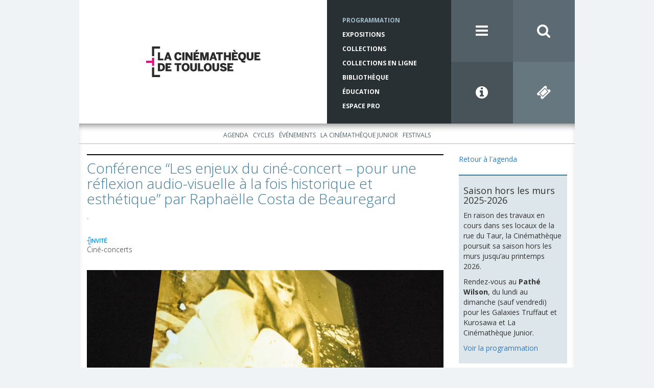

--- FILE ---
content_type: text/html; charset=utf-8
request_url: https://www.lacinemathequedetoulouse.com/programmation/projections/30079
body_size: 23016
content:
<!DOCTYPE html>
<html>
<head>
  <meta charset="utf-8">
  <meta http-equiv="X-UA-Compatible" content="IE=edge">
  <meta name="viewport" content="width=device-width, initial-scale=1">
  
  <title>La Cinémathèque de Toulouse</title>

  <link rel="icon" href="/assets/favicon-0a4930ab8471776610edbfad7ffa2db17f4084c450f15b291fa71d4000d628b7.ico">

        <!-- Google Tag Manager -->
      <script>
        (function(w,d,s,l,i){w[l]=w[l]||[];w[l].push({'gtm.start':
        new Date().getTime(),event:'gtm.js'});var f=d.getElementsByTagName(s)[0],
        j=d.createElement(s),dl=l!='dataLayer'?'&l='+l:'';j.async=true;j.src=
        'https://www.googletagmanager.com/gtm.js?id='+i+dl;f.parentNode.insertBefore(j,f);
        })(window,document,'script','dataLayer','GTM-P5VRBFQ');
      </script>
      <!-- End Google Tag Manager -->

  
  <meta name="csrf-param" content="authenticity_token" />
<meta name="csrf-token" content="CwduOdacJAmU5XrbWfs97_u3CT7mvpzi3ZP4hfH_tr4OfbRrzYUqsdFVwV59FN_Nyy5cJdNFssa_XNxH1GL7jw" />
    

  <script src="/assets/application-8a42f0247b0ebd0dc36eb1e8c0a03c85bae096574935a06b852fff4879dd72b2.js" data-turbolinks-track="reload"></script>
  <link rel="stylesheet" href="/assets/application-2959d5937abab1a3cdc6c23868dc6e6769269ff59ed1e75203c900f75205c66a.css" media="all" data-turbolinks-track="reload" />

  <link rel="stylesheet" href="//maxcdn.bootstrapcdn.com/font-awesome/4.3.0/css/font-awesome.min.css">
  <link rel="stylesheet" href="https://fonts.googleapis.com/css2?family=Open+Sans:wght@300;400;700&display=swap">  

    <meta property="og:type" content="website" />
<meta property="og:site_name" content="La Cinémathèque de Toulouse" />
<meta property="og:title" content="Conférence &quot;Les enjeux du ciné-concert - pour une réflexion audio-visuelle à la fois historique et esthétique&quot; par Raphaëlle Costa de Beauregard" />
<meta property="og:description" content="*Musique et film muet&nbsp;: un mariage à la Cinémathèque*

Soirée organisée par l’Institut IRPALL de l’Université Toulouse Jean Jaurès et la Cinémathèque de Toulouse. L’Institut IRPALL a mis en place à l" />
<meta property="og:url" content="https://www.lacinemathequedetoulouse.com/programmation/projections/30079" />
<meta property="og:image" content="http://res.cloudinary.com/ct-cloudinary/image/upload/c_fill,dpr_auto,f_auto,g_center,h_440,q_80,w_779/v1493380604/cine-concert_ybj1vc" />

<meta name="twitter:card" content="summary_large_image" />
<meta name="twitter:site" content="@cinematheqtlse" />
<meta name="twitter:creator" content="@cinematheqtlse" />
<meta name="twitter:title" content="Conférence &quot;Les enjeux du ciné-concert - pour une réflexion audio-visuelle à la fois historique et esthétique&quot; par Raphaëlle Costa de Beauregard" />
<meta name="twitter:description" content="*Musique et film muet&nbsp;: un mariage à la Cinémathèque*

Soirée organisée par l’Institut IRPALL de l’Université Toulouse Jean Jaurès et la Cinémathèque de Toulouse. L’Institut IRPALL a mis en place à l" />
<meta name="twitter:image" content="http://res.cloudinary.com/ct-cloudinary/image/upload/c_fill,dpr_auto,f_auto,g_center,h_440,q_80,w_779/v1493380604/cine-concert_ybj1vc" />



</head>
<body id="bg-blue">
          <!-- Google Tag Manager (noscript) -->
        <noscript>
          <iframe src="https://www.googletagmanager.com/ns.html?id=GTM-P5VRBFQ"
          height="0" width="0" style="display:none;visibility:hidden"></iframe>
        </noscript>
        <!-- End Google Tag Manager (noscript) -->

  <div class="pushy pushy-left" style="display: none">
  <div class="pushy-content">
    <ul class="menu-first-level">
      <li>
        <a href="/">Accueil</a>
        <div class="pull-right">
          <i class="fa fa-close menu-btn"></i>
        </div>
      </li>

        <li><a href="/programmation/agenda">Programmation</a><ul class="menu-second-level"><li><a href="/programmation/agenda">Agenda</a></li><li><a href="/programmation/cycles">Cycles</a></li><li><a href="/programmation/evenements">Événements</a></li><li><a href="/programmation/la-cinematheque-junior/agenda">La Cinémathèque Junior</a><ul class="menu-third-level"><li><a href="/programmation/la-cinematheque-junior/agenda">Agenda</a></li></ul></li><li><a href="/programmation/festivals/presentation">Festivals</a><ul class="menu-third-level"><li><a href="/programmation/festivals/presentation">Présentation</a></li><li><a href="/programmation/festivals/synchro">SYNCHRO</a></li><li><a href="/programmation/festivals/cinema-en-plein-air">Cinéma en plein air</a></li><li><a href="/programmation/festivals/extreme-cinema">Extrême Cinéma</a></li><li><a href="/programmation/festivals/cinematheque-junior-en-fete">La Cinémathèque Junior en fête !</a></li></ul></li></ul></li>
        <li><a href="/expositions">Expositions</a><ul class="menu-second-level"><li><a href="/expositions">À l&#39;affiche</a></li><li><a href="/expositions/archives">Historique des expositions</a></li><li><a href="/expositions/location">Location des expositions</a></li></ul></li>
        <li><a href="/collections/presentation">Collections</a><ul class="menu-second-level"><li><a href="/collections/presentation">Présentation</a></li><li><a href="/collections/actualites">Actualités</a></li><li><a href="/collections/les-collections-en-pratique/acces-aux-collections">Les collections en pratique</a><ul class="menu-third-level"><li><a href="/collections/les-collections-en-pratique/acces-aux-collections">Accès aux collections</a></li><li><a href="/collections/les-collections-en-pratique/deposer-a-la-cinematheque">Déposer à la Cinémathèque</a></li></ul></li><li><a href="/collections/catalogues">Catalogues</a><ul class="menu-third-level"><li><a href="/collections/catalogues">Présentation</a></li><li><a target="_blank" href="http://www.cineressources.net/recherche_t.php">Catalogue collectif Ciné-ressources</a></li><li><a target="_blank" href="http://www.cnc-aff.fr/home.aspx">Catalogue national des films</a></li><li><a href="/collections/fonds-archives">Répertoire des fonds d’archives</a></li><li><a href="/collections/scenarios">Répertoire des scénarios</a></li></ul></li><li><a href="/collections/editions-et-publications">Éditions et publications</a></li></ul></li>
        <li><a target="_blank" href="https://collections-en-ligne.cinemathequetoulouse.fr/">Collections en ligne</a><ul class="menu-second-level"><li><a target="_blank" href="https://bib-num.cinemathequetoulouse.fr/">Bibliothèque numérique</a></li><li><span>Expositions virtuelles</span><ul class="menu-third-level"><li><a target="_blank" href="https://atmosphere.lacinemathequedetoulouse.com/">Atmosphère, atmosphère...</a></li><li><a target="_blank" href="https://azais.lacinemathequedetoulouse.com/">Du cinéma plein les yeux</a></li><li><a target="_blank" href="https://bejine.lacinemathequedetoulouse.com/">Le Pré de Béjine</a></li></ul></li><li><span>Parcours thématiques</span><ul class="menu-third-level"><li><a target="_blank" href="https://il-etait-une-fois-avant-le-cinema.cinemathequetoulouse.fr/">Il était une fois... avant le cinéma</a></li><li><a target="_blank" href="https://cinemathequetoulouse.fr/hcr/index.html">Cinéma d&#39;ici</a></li><li><a target="_blank" href="https://histoire-de-la-cinematheque.cinemathequetoulouse.fr/">Histoire de la Cinémathèque de Toulouse</a></li><li><a target="_blank" href="http://cinemathequetoulouse.fr/borde/index.html#introduction">Web-documentaire, Raymond Borde un homme de passion</a></li></ul></li></ul></li>
        <li><a href="/bibliotheque/fermeture-pour-travaux">Bibliothèque</a><ul class="menu-second-level"></ul></li>
        <li><a href="/education/actualites">Éducation</a><ul class="menu-second-level"><li><a href="/education/actualites">Actualités</a></li><li><a href="/education/primaire">Primaire</a></li><li><a href="/education/college">Collège</a></li><li><a href="/education/lycee">Lycée</a></li><li><a href="/education/ressources/presentation">Ressources</a></li><li><a href="/education/reservation">Réservation</a></li></ul></li>
        <li><a href="/espace-pro/presentation">Espace Pro</a><ul class="menu-second-level"><li><a href="/espace-pro/presentation">Qu&#39;est-ce que l&#39;espace pro ?</a></li><li><a href="/espace-pro/presse/se-connecter">Presse</a><ul class="menu-third-level"><li><a href="/espace-pro/presse/programmation">Programmation</a></li><li><a href="/espace-pro/presse/presentation">Présentation de la Cinémathèque</a></li><li><a href="/espace-pro/presse/logos">Logos</a></li></ul></li><li><a href="/espace-pro/diffusion-de-cine-concerts/presentation">Diffusion de ciné-concerts</a><ul class="menu-third-level"><li><a href="/espace-pro/diffusion-de-cine-concerts/presentation">Présentation</a></li><li><a href="/espace-pro/diffusion-de-cine-concerts/catalogue">Catalogue</a></li></ul></li></ul></li>
        <li><a href="/rechercher">Rechercher</a></li>
        <li><a href="/infos-pratiques">Infos pratiques</a></li>
        <li><a href="/la-cinematheque/association">La Cinémathèque</a><ul class="menu-second-level"><li><a href="/la-cinematheque/association">L&#39;association</a></li><li><a href="/la-cinematheque/notre-histoire">Notre histoire</a></li><li><a href="/la-cinematheque/visite-guidee/taur">Visite guidée</a><ul class="menu-third-level"><li><a href="/la-cinematheque/visite-guidee/taur">Rue du Taur</a></li><li><a href="/la-cinematheque/visite-guidee/balma">Le centre de conservation / Balma</a></li></ul></li></ul></li>
        <li><a href="/contacts">Contacts</a></li>
        <li><a href="/lettre-info">Lettre d&#39;info</a></li>
        <li><a href="/partenaires">Partenaires</a></li>
        <li><a href="/mentions-legales">Mentions légales</a></li>
        <li><a href="/info-pratiques">Réseaux Sociaux</a><ul class="menu-second-level"><li><a target="_blank" href="https://www.instagram.com/cinematheqtlse/">Instagram</a></li><li><a target="_blank" href="https://www.facebook.com/La-Cin%C3%A9math%C3%A8que-de-Toulouse-138795362861515/">Facebook</a></li><li><a target="_blank" href="https://bsky.app/profile/lacinemathequedetoulouse.com">Bluesky</a></li><li><a target="_blank" href="https://www.linkedin.com/company/la-cin%C3%A9math%C3%A8que-de-toulouse/">LinkedIn</a></li><li><a target="_blank" href="https://www.youtube.com/@lacinemathequedetoulouse">Youtube</a></li><li><a target="_blank" href="https://vimeo.com/user46585811">Vimeo</a></li><li><a target="_blank" href="https://www.flickr.com/photos/138583257@N06/albums">Flickr</a></li><li><a target="_blank" href="https://www.pearltrees.com/lacinemathequedetoulouse">Pearltrees</a></li></ul></li>
    </ul>
  </div>
</div>
  <div class="site-overlay"></div>
  <div id="container" class="container">
    <div class="row">
    <header>
    <div class="row no-gutters">
      <div id="logo" class=".col-xs-12 col-md-6">
        <a href="/">
          <img 
            style="display: inline" 
            class="cld-responsive" 
            responsive_use_stoppoints="true" 
            width="224" 
            height="60" 
            src="https://res.cloudinary.com/ct-cloudinary/image/upload/c_fill,dpr_2.0,f_auto,g_north_west,h_60,q_80,w_224/logo-ct"
          >
</a>      </div>

      <div class="col-md-3">
        <nav class="blue-5-text red-5-text brown-5-text tk-open-sans-bold">
          <ul class="hidden-xs hidden-sm small-menu">
            <li class="active"> 
              <a href="/programmation/agenda">Programmation</a>
            </li>
            <li class=""> 
              <a href="/expositions">Expositions</a>
            </li>
            <li class=""> 
              <a href="/collections/presentation">Collections</a>
            </li>
            <li class="">
              <a target="_blank" href="https://collections-en-ligne.cinemathequetoulouse.fr/">Collections en ligne</a>
            </li>
            <li class=""> 
              <a href="/bibliotheque/fermeture-pour-travaux">Bibliothèque</a>
            </li>
            <li class="">
              <a href="/education/actualites">Éducation</a>
            </li>
            <li class="">
              <a href="/espace-pro/presentation">Espace Pro</a>
            </li>
          </ul>
        </nav>
      </div>

      <div class="col-md-3">
        <div class="row no-gutters">
          <div class="col-md-6 col-xs-3">
            <a class="icon blue-3 menu-btn" href="javascript:void(0)">
              <i class="fa fa-bars"></i>
            </a>
          </div>
          <div class="col-md-6 col-xs-3">
            <a class="icon blue-2" href="/rechercher">
              <i class="fa fa-search"></i>
</a>          </div>
          <div class="col-md-6 col-xs-3">
            <a class="icon blue-4" href="/infos-pratiques"><i class="fa fa-info-circle"></i></a>
          </div>
          <div class="col-md-6 col-xs-3">
            <a class="icon blue-1" target="_blank" href="https://www.ticketingcine.fr/index.php?NC=1135&amp;amp;lang=fr"><i class="fa fa-ticket"></i></a>            
          </div>
        </div>
      </div>
    </div>
  </header>
</div>
    <div class="row top-inset-box-shadow">
        <div class="text-center submenus">
    <ul class="list-inline submenu submenu-1">
        <li class="">
          <a href="/programmation/agenda">Agenda</a>
        </li>
        <li class="">
          <a href="/programmation/cycles">Cycles</a>
        </li>
        <li class="">
          <a href="/programmation/evenements">Événements</a>
        </li>
        <li class="">
          <a href="/programmation/la-cinematheque-junior/agenda">La Cinémathèque Junior</a>
        </li>
        <li class="">
          <a href="/programmation/festivals/presentation">Festivals</a>
        </li>
    </ul>


</div>

        <div class="col-md-9 cms-container">
          <div class="cms-body">            
              

<h1 class="header-top-bordered" style="border-top-color: #000000">
  <p>Conférence &#8220;Les enjeux du ciné-concert &#8211; pour une réflexion audio-visuelle à la fois historique et esthétique&#8221; par Raphaëlle Costa de Beauregard</p>
</h1>

<p>
  <p>.</p>
</p>

<br/>

<div class="image-container">
    <div class="inline-images">
      <img width="40" class="img-responsive cld-responsive" height="15" data-src="https://res.cloudinary.com/ct-cloudinary/image/upload/c_fill,dpr_auto,f_auto,g_north_west,h_15,q_80,w_40/flag-with-guest" />  
    </div>













</div>

<p>
    Ciné-concerts
</p>

<br/>

<img width="779" class="img-responsive cld-responsive" height="440" data-src="https://res.cloudinary.com/ct-cloudinary/image/upload/c_fill,dpr_auto,f_auto,g_center,h_440,q_80,w_779/v1493380604/cine-concert_ybj1vc" />

<br/>

<p><strong>Musique et film muet : un mariage à la Cinémathèque</strong></p>
<p>Soirée organisée par l’Institut <span class="caps">IRPALL</span> de l’Université Toulouse Jean Jaurès et la Cinémathèque de Toulouse. L’Institut <span class="caps">IRPALL</span> a mis en place à la rentrée 2016 un programme de recherche sous la responsabilité scientifique de Michel Lehmann, en partenariat avec la Cinémathèque de Toulouse, autour des pratiques de l’accompagnement musical des films muets dans le cadre de la programmation des ciné-concerts. Ce programme réunit les musiciens présents à la Cinémathèque et des spécialistes du cinéma, afin de mieux comprendre les enjeux du dialogue entre film muet et musique. Chaque musicien est certes porteur d’une démarche artistique qui lui est propre, mais le langage cinématographique pose des défis auxquels tous se voient confrontés. À partir d’un partage d’expériences, la réflexion collective tente d’identifier ces défis, d’en comprendre les mécanismes et d’analyser les diverses propositions musicales.</p>
<p>Cette soirée se propose de présenter au public les enjeux d’une musique pour un film muet. Elle ouvrira par une conférence suivie d’une table ronde et s’achèvera par des démonstrations du travail du musicien en charge de l’accompagnement d’un film.</p>
<p>Conférence et table ronde</p>
<p>Entrée libre dans la limite des places disponibles</p>
<p><a href="http://irpall.univ-tlse2.fr/" target="_blank"><img src="http://res.cloudinary.com/ct-cloudinary/image/upload/v1483956411/irpall_dr3nur.jpg" class="pull-left" alt="" /></a></p>
<p>&nbsp;</p>
<p>&nbsp;</p>
<p>&nbsp;</p>
<p>&nbsp;</p>

<div>
  <b class="selected-item-date">
    vendredi 02 juin 2017, 19h00
  </b>

  &nbsp;
  &nbsp;
  &nbsp;

  <a href="/infos-pratiques">Infos pratiques</a>

</div>

          </div>
        </div>

        <div class="col-md-3">
              <a href="/programmation/agenda">Retour à l&#39;agenda</a>
  <br/>
  <br/>
          
          <div class="row sidebar-container">
    <div class="col-xs-6 col-sm-3 col-md-12">
      <div class="sidebar-block">
        <div class="sidebar-block-illustration">
          <img class="img-responsive cld-responsive" ssl_detected="true" />        
        </div>

        <div class="sidebar-block-body">
          <h2></h2>
          <h4>Saison hors les murs 2025-2026</h4>
<p>En raison des travaux en cours dans ses locaux de la rue du Taur, la Cinémathèque poursuit sa saison hors les murs jusqu&#8217;au printemps 2026.</p>
<p>Rendez-vous au <strong>Pathé Wilson</strong>, du lundi au dimanche (sauf vendredi) pour les Galaxies Truffaut et Kurosawa et La Cinémathèque Junior.</p>
<p><a href="https://www.lacinemathequedetoulouse.com/programmation/cycles?from=2025-09-01&amp;to=2026-08-31">Voir la programmation</a></p>
        </div>
      </div>
    </div>
    <div class="col-xs-6 col-sm-3 col-md-12">
      <div class="sidebar-block">
        <div class="sidebar-block-illustration">
          <img class="img-responsive cld-responsive" data-src="https://res.cloudinary.com/ct-cloudinary/image/upload/c_fill,dpr_auto,f_auto,g_north_west,q_80,w_auto/v1677768239/ACC-Rencontres_ththij" />        
        </div>

        <div class="sidebar-block-body">
          <h2></h2>
          <p><a href="https://www.youtube.com/channel/UCnm9ZWLBw740EZH4_e22L6A" target="_blank" target="_blank">Retrouvez en Replay <br />
les rencontres avec les invités de la Cinémathèque</a></p>
        </div>
      </div>
    </div>
    <div class="col-xs-6 col-sm-3 col-md-12">
      <div class="sidebar-block">
        <div class="sidebar-block-illustration">
          <img class="img-responsive cld-responsive" data-src="https://res.cloudinary.com/ct-cloudinary/image/upload/c_fill,dpr_auto,f_auto,g_north_west,q_80,w_auto/v1641829723/perforations-boitier_mcanpm" />        
        </div>

        <div class="sidebar-block-body">
          <h2></h2>
          <p><a href="https://www.lacinemathequedetoulouse.com/perforations">Perforations, l’émission cinéma de la Cinémathèque sur Campus FM</a></p>
        </div>
      </div>
    </div>
    <div class="col-xs-6 col-sm-3 col-md-12">
      <div class="sidebar-block">
        <div class="sidebar-block-illustration">
          <img class="img-responsive cld-responsive" data-src="https://res.cloudinary.com/ct-cloudinary/image/upload/c_fill,dpr_auto,f_auto,g_north_west,q_80,w_auto/v1487087651/Peinture-murale_umuwhi" />        
        </div>

        <div class="sidebar-block-body">
          <h2></h2>
          <p><a href="/peinture-murale" target="_blank">Peinture murale &#8220;Le Socialisme aux champs&#8221; de Jean Druille, 1933</a></p>
        </div>
      </div>
    </div>
    <div class="col-xs-6 col-sm-3 col-md-12">
      <div class="sidebar-block">
        <div class="sidebar-block-illustration">
          <img class="img-responsive cld-responsive" data-src="https://res.cloudinary.com/ct-cloudinary/image/upload/c_fill,dpr_auto,f_auto,g_north_west,q_80,w_auto/v1487087652/69-rue-taur_hkecs9" />        
        </div>

        <div class="sidebar-block-body">
          <h2></h2>
          <p><a href="/batiment-taur" target="_blank">Le 69 rue du Taur, un haut lieu de l’histoire toulousaine</a></p>
        </div>
      </div>
    </div>
</div>
          
          
        </div>
    </div>
    <footer>

  <ul class="icons list-inline">
    <li>
      <a href="https://www.instagram.com/cinematheqtlse/" target="_blank">
      <img src="/assets/instagram-c14d7e5ec371e80df744371a731910f33574581083b0b51b934800cd4de83fa2.png" alt="instagram" class="instagram-icon">
      </a>
    </li>
    <li>
      <a href="https://fr-fr.facebook.com/pages/La-Cin%C3%A9math%C3%A8que-de-Toulouse/138795362861515" target="_blank">
        <i class="fa fa-facebook-official"></i>
      </a>
    </li>
    <li>
      <a href="https://bsky.app/profile/lacinemathequedetoulouse.com" target="_blank">
        <img src="/assets/bluesky-856fddd051f548c445b2073e59960611b7f439e0c28d3019154f1a5e6bf682e7.png" alt="bluesky" class="bluesky-icon">
      </a>
    </li>
    <li>
      <a href="https://www.linkedin.com/company/la-cin%C3%A9math%C3%A8que-de-toulouse/" target="_blank">
        <img src="/assets/linkedin-506fcaf6930466600464fefc5672fad66398d916eee32cbc6943fd220bdd0c3d.png" alt="linkedin" class="linkedin-icon">
      </a>
    </li>
    <li>
      <a href="https://www.youtube.com/@lacinemathequedetoulouse" target="_blank">
        <img src="/assets/youtube-b68094edbedb050aee55fdb16f50eeab6209479e021fee3a7b8980adb8ee2712.png" alt="youtube" class="youtube-icon">
      </a>
    </li>
    <li>
      <a href="https://vimeo.com/user46585811" target="_blank">
        <i class="fa fa-vimeo-square"></i>
      </a>
    </li>
    <li>
      <a href="https://www.flickr.com/photos/138583257@N06/albums" target="_blank">
        <i class="fa fa-flickr"></i>
      </a>
    </li>
    <li>
      <a href="https://www.pearltrees.com/lacinemathequedetoulouse" target="_blank">
        <img src="/assets/pearltrees-f45f1016dd16423ce626b50226548f572cc2afbe9bee595d1c807b8d58b3e688.png" alt="pearltrees" class="pearltrees-icon">
      </a>
    </li>
  </ul>

  <ul class="sub-menu tk-open-sans-bold">
    <li>
      <a href="/la-cinematheque/association">La Cinémathèque</a>
    </li>
    <li>&middot;</li>
    <li>
      <a href="/contacts">Contacts</a>
    </li>
    <li>&middot;</li>
    <li>
      <a href="/lettre-info">Lettre d'information</a>
    </li>
    <li>&middot;</li>
    <li>
      <a href="/partenaires">Partenaires</a>
    </li>
    <li>&middot;</li>
    <li>
      <a href="/mentions-legales">Mentions légales</a>
    </li>
  </ul>

  <div class="text-center" style="margin-bottom: 20px;">
    <a href="http://www.ace-film.eu/?lang=fr">
      <img width="57" height="24" drp="auto" data-src="https://res.cloudinary.com/ct-cloudinary/image/upload/c_fill,f_auto,g_north_west,h_24,q_80,w_57/logo-ace" class="cld-responsive" />		  
    </a>

    <a href="http://www.fiafnet.org/fr/">
      <img width="45" height="24" drp="auto" class="fiaf cld-responsive" data-src="https://res.cloudinary.com/ct-cloudinary/image/upload/c_fill,f_auto,g_north_west,h_24,q_80,w_45/logo-fiaf" />     
    </a>

  </div>

  <p class="footer-infos tk-open-sans-regular">La Cinémathèque de Toulouse<br />69 rue du Taur - Toulouse - Tél. : 05 62 30 30 10</p>
  <p class="copyright tk-open-sans-regular">La Cinémathèque de Toulouse © 2015. Tous droits réservés.</p>
</footer>

  </div>  

  <script src="/assets/async_application-bfb2dcd11b03bead5e223be8996a92f05bb1dc52bce4dd009472bae10be411d0.js"></script> 
</body>
</html>

--- FILE ---
content_type: application/javascript
request_url: https://www.lacinemathequedetoulouse.com/assets/application-8a42f0247b0ebd0dc36eb1e8c0a03c85bae096574935a06b852fff4879dd72b2.js
body_size: 112939
content:
/*! For license information please see application.js.LICENSE.txt */
(()=>{var t={8462:(t,e,n)=>{"use strict";n.r(e),n.d(e,{default:()=>k});var r=n(2224),i=n(3505),o={lessThanXSeconds:{one:"moins d’une seconde",other:"moins de {{count}} secondes"},xSeconds:{one:"1 seconde",other:"{{count}} secondes"},halfAMinute:"30 secondes",lessThanXMinutes:{one:"moins d’une minute",other:"moins de {{count}} minutes"},xMinutes:{one:"1 minute",other:"{{count}} minutes"},aboutXHours:{one:"environ 1 heure",other:"environ {{count}} heures"},xHours:{one:"1 heure",other:"{{count}} heures"},xDays:{one:"1 jour",other:"{{count}} jours"},aboutXWeeks:{one:"environ 1 semaine",other:"environ {{count}} semaines"},xWeeks:{one:"1 semaine",other:"{{count}} semaines"},aboutXMonths:{one:"environ 1 mois",other:"environ {{count}} mois"},xMonths:{one:"1 mois",other:"{{count}} mois"},aboutXYears:{one:"environ 1 an",other:"environ {{count}} ans"},xYears:{one:"1 an",other:"{{count}} ans"},overXYears:{one:"plus d’un an",other:"plus de {{count}} ans"},almostXYears:{one:"presqu’un an",other:"presque {{count}} ans"}};var a=n(5047);const s={date:(0,a.A)({formats:{full:"EEEE d MMMM y",long:"d MMMM y",medium:"d MMM y",short:"dd/MM/y"},defaultWidth:"full"}),time:(0,a.A)({formats:{full:"HH:mm:ss zzzz",long:"HH:mm:ss z",medium:"HH:mm:ss",short:"HH:mm"},defaultWidth:"full"}),dateTime:(0,a.A)({formats:{full:"{{date}} 'à' {{time}}",long:"{{date}} 'à' {{time}}",medium:"{{date}}, {{time}}",short:"{{date}}, {{time}}"},defaultWidth:"full"})};var u={lastWeek:"eeee 'dernier à' p",yesterday:"'hier à' p",today:"'aujourd’hui à' p",tomorrow:"'demain à' p'",nextWeek:"eeee 'prochain à' p",other:"P"};var c=n(4797);const l={ordinalNumber:function(t,e){var n=Number(t),r=null==e?void 0:e.unit;return 0===n?"0":n+(1===n?r&&["year","week","hour","minute","second"].includes(r)?"ère":"er":"ème")},era:(0,c.A)({values:{narrow:["av. J.-C","ap. J.-C"],abbreviated:["av. J.-C","ap. J.-C"],wide:["avant Jésus-Christ","après Jésus-Christ"]},defaultWidth:"wide"}),quarter:(0,c.A)({values:{narrow:["T1","T2","T3","T4"],abbreviated:["1er trim.","2ème trim.","3ème trim.","4ème trim."],wide:["1er trimestre","2ème trimestre","3ème trimestre","4ème trimestre"]},defaultWidth:"wide",argumentCallback:function(t){return t-1}}),month:(0,c.A)({values:{narrow:["J","F","M","A","M","J","J","A","S","O","N","D"],abbreviated:["janv.","févr.","mars","avr.","mai","juin","juil.","août","sept.","oct.","nov.","déc."],wide:["janvier","février","mars","avril","mai","juin","juillet","août","septembre","octobre","novembre","décembre"]},defaultWidth:"wide"}),day:(0,c.A)({values:{narrow:["D","L","M","M","J","V","S"],short:["di","lu","ma","me","je","ve","sa"],abbreviated:["dim.","lun.","mar.","mer.","jeu.","ven.","sam."],wide:["dimanche","lundi","mardi","mercredi","jeudi","vendredi","samedi"]},defaultWidth:"wide"}),dayPeriod:(0,c.A)({values:{narrow:{am:"AM",pm:"PM",midnight:"minuit",noon:"midi",morning:"mat.",afternoon:"ap.m.",evening:"soir",night:"mat."},abbreviated:{am:"AM",pm:"PM",midnight:"minuit",noon:"midi",morning:"matin",afternoon:"après-midi",evening:"soir",night:"matin"},wide:{am:"AM",pm:"PM",midnight:"minuit",noon:"midi",morning:"du matin",afternoon:"de l’après-midi",evening:"du soir",night:"du matin"}},defaultWidth:"wide"})};var f=n(3091);const h={code:"fr",formatDistance:function(t,e,n){var r,i=o[t];return r="string"==typeof i?i:1===e?i.one:i.other.replace("{{count}}",String(e)),null!=n&&n.addSuffix?n.comparison&&n.comparison>0?"dans "+r:"il y a "+r:r},formatLong:s,formatRelative:function(t,e,n,r){return u[t]},localize:l,match:{ordinalNumber:(0,n(6171).A)({matchPattern:/^(\d+)(ième|ère|ème|er|e)?/i,parsePattern:/\d+/i,valueCallback:function(t){return parseInt(t)}}),era:(0,f.A)({matchPatterns:{narrow:/^(av\.J\.C|ap\.J\.C|ap\.J\.-C)/i,abbreviated:/^(av\.J\.-C|av\.J-C|apr\.J\.-C|apr\.J-C|ap\.J-C)/i,wide:/^(avant Jésus-Christ|après Jésus-Christ)/i},defaultMatchWidth:"wide",parsePatterns:{any:[/^av/i,/^ap/i]},defaultParseWidth:"any"}),quarter:(0,f.A)({matchPatterns:{narrow:/^T?[1234]/i,abbreviated:/^[1234](er|ème|e)? trim\.?/i,wide:/^[1234](er|ème|e)? trimestre/i},defaultMatchWidth:"wide",parsePatterns:{any:[/1/i,/2/i,/3/i,/4/i]},defaultParseWidth:"any",valueCallback:function(t){return t+1}}),month:(0,f.A)({matchPatterns:{narrow:/^[jfmasond]/i,abbreviated:/^(janv|févr|mars|avr|mai|juin|juill|juil|août|sept|oct|nov|déc)\.?/i,wide:/^(janvier|février|mars|avril|mai|juin|juillet|août|septembre|octobre|novembre|décembre)/i},defaultMatchWidth:"wide",parsePatterns:{narrow:[/^j/i,/^f/i,/^m/i,/^a/i,/^m/i,/^j/i,/^j/i,/^a/i,/^s/i,/^o/i,/^n/i,/^d/i],any:[/^ja/i,/^f/i,/^mar/i,/^av/i,/^ma/i,/^juin/i,/^juil/i,/^ao/i,/^s/i,/^o/i,/^n/i,/^d/i]},defaultParseWidth:"any"}),day:(0,f.A)({matchPatterns:{narrow:/^[lmjvsd]/i,short:/^(di|lu|ma|me|je|ve|sa)/i,abbreviated:/^(dim|lun|mar|mer|jeu|ven|sam)\.?/i,wide:/^(dimanche|lundi|mardi|mercredi|jeudi|vendredi|samedi)/i},defaultMatchWidth:"wide",parsePatterns:{narrow:[/^d/i,/^l/i,/^m/i,/^m/i,/^j/i,/^v/i,/^s/i],any:[/^di/i,/^lu/i,/^ma/i,/^me/i,/^je/i,/^ve/i,/^sa/i]},defaultParseWidth:"any"}),dayPeriod:(0,f.A)({matchPatterns:{narrow:/^(a|p|minuit|midi|mat\.?|ap\.?m\.?|soir|nuit)/i,any:/^([ap]\.?\s?m\.?|du matin|de l'après[-\s]midi|du soir|de la nuit)/i},defaultMatchWidth:"any",parsePatterns:{any:{am:/^a/i,pm:/^p/i,midnight:/^min/i,noon:/^mid/i,morning:/mat/i,afternoon:/ap/i,evening:/soir/i,night:/nuit/i}},defaultParseWidth:"any"})},options:{weekStartsOn:1,firstWeekContainsDate:4}};var d=n(5042),p=n(123),m=n(4188),v=n(551),y=n(1858),g=n(543),b=n(9312),w=n(9852),x=n(6982),_=n(2118);const k=class extends r.xI{static targets=["monthName","weeksRow"];builDay(t,e){var n=document.createElement("DIV"),r=document.createElement("A");return r.setAttribute("href",(0,i.AP)(t,t)),r.textContent=(0,w.A)(t,"d"),r.classList.add("picker-item"),function(t,e){(0,v.A)(2,arguments);var n=(0,p.A)(t),r=(0,p.A)(e);return n.getFullYear()===r.getFullYear()&&n.getMonth()===r.getMonth()}(t,e)||r.classList.add("inverted-contrast"),1===(0,x.A)(t,this.startAt)&&-1===(0,x.A)(t,this.endAt)&&r.classList.add("active"),0===(0,x.A)(t,this.startAt)&&r.classList.add("active","first-active"),0===(0,x.A)(t,this.endAt)&&r.classList.add("active","last-active"),n.appendChild(r),n}buildGrid(t){var e=[],n=function(t,e){var n,r,i,o,a,s,u,c;(0,v.A)(1,arguments);var l=(0,y.q)(),f=(0,m.A)(null!==(n=null!==(r=null!==(i=null!==(o=null==e?void 0:e.weekStartsOn)&&void 0!==o?o:null==e||null===(a=e.locale)||void 0===a||null===(s=a.options)||void 0===s?void 0:s.weekStartsOn)&&void 0!==i?i:l.weekStartsOn)&&void 0!==r?r:null===(u=l.locale)||void 0===u||null===(c=u.options)||void 0===c?void 0:c.weekStartsOn)&&void 0!==n?n:0);if(!(f>=0&&f<=6))throw new RangeError("weekStartsOn must be between 0 and 6 inclusively");var h=(0,p.A)(t),d=h.getDay(),g=(d<f?7:0)+d-f;return h.setDate(h.getDate()-g),h.setHours(0,0,0,0),h}((0,g.A)(t),{weekStartsOn:1}),r=function(t,e){var n,r,i,o,a,s,u,c;(0,v.A)(1,arguments);var l=(0,y.q)(),f=(0,m.A)(null!==(n=null!==(r=null!==(i=null!==(o=null==e?void 0:e.weekStartsOn)&&void 0!==o?o:null==e||null===(a=e.locale)||void 0===a||null===(s=a.options)||void 0===s?void 0:s.weekStartsOn)&&void 0!==i?i:l.weekStartsOn)&&void 0!==r?r:null===(u=l.locale)||void 0===u||null===(c=u.options)||void 0===c?void 0:c.weekStartsOn)&&void 0!==n?n:0);if(!(f>=0&&f<=6))throw new RangeError("weekStartsOn must be between 0 and 6 inclusively");var h=(0,p.A)(t),d=h.getDay(),g=6+(d<f?-7:0)-(d-f);return h.setDate(h.getDate()+g),h.setHours(23,59,59,999),h}((0,b.A)(t),{weekStartsOn:1});(function(t,e){var n;(0,v.A)(1,arguments);var r=t||{},i=(0,p.A)(r.start),o=(0,p.A)(r.end).getTime();if(!(i.getTime()<=o))throw new RangeError("Invalid interval");var a=[],s=i;s.setHours(0,0,0,0);var u=Number(null!==(n=null==e?void 0:e.step)&&void 0!==n?n:1);if(u<1||isNaN(u))throw new RangeError("`options.step` must be a number greater than 1");for(;s.getTime()<=o;)a.push((0,p.A)(s)),s.setDate(s.getDate()+u),s.setHours(0,0,0,0);return a})({start:n,end:r}).forEach(((n,r)=>{var i=this.builDay(n,t);if(e.push(i),(r+1)%7==0){let t=document.createElement("DIV");t.classList.add("picker-row"),t.append(...e),this.weeksRowTarget.appendChild(t),e=[]}}))}selectMonth(){const t=(0,g.A)(this.currentMonth),e=(0,b.A)(this.currentMonth);window.location.href=(0,i.AP)(t,e)}setCurrentMonth(t){this.currentMonth=t,this.weeksRowTarget.textContent="",this.monthNameTarget.innerText=(0,w.A)(this.currentMonth,"LLLL yyyy",{locale:h}),this.buildGrid(this.currentMonth)}nextMonth(){this.setCurrentMonth((0,_.A)(this.currentMonth,1))}previousMonth(){this.setCurrentMonth(function(t,e){(0,v.A)(2,arguments);var n=(0,m.A)(e);return(0,_.A)(t,-n)}(this.currentMonth,1))}connect(){this.startAt=(0,d.A)(this.element.dataset.rangeStartAt,"yyyy-MM-dd",new Date),this.endAt=(0,d.A)(this.element.dataset.rangeEndAt,"yyyy-MM-dd",new Date),this.currentMonth=this.startAt,this.weeksRowTarget.textContent="",this.buildGrid(this.currentMonth)}}},2626:(t,e,n)=>{"use strict";n.r(e),n.d(e,{default:()=>i});var r=n(2224);const i=class extends r.xI{static targets=["homeModal"];connect(){this.openHomeModal()}closeHomeModal(){localStorage.setItem("homeModal","closed"),this.homeModalTarget.classList.add("closed"),this.homeModalTarget.classList.remove("open")}openHomeModal(){"closed"!==localStorage.getItem("homeModal")&&(localStorage.setItem("homeModal","open"),this.homeModalTarget.classList.remove("closed"),this.homeModalTarget.classList.add("open"))}}},4142:(t,e,n)=>{"use strict";n.r(e),n.d(e,{default:()=>y});var r=n(2224),i=n(3505),o=n(5042),a=n(2284),s=n(123),u=n(4188),c=n(551);var l=n(6982);var f=n(2118),h=n(543),d=n(9312);function p(t,e){(0,c.A)(2,arguments);var n=(0,u.A)(e);return(0,f.A)(t,12*n)}function m(t,e){return(0,c.A)(2,arguments),p(t,-(0,u.A)(e))}function v(t){return(0,c.A)(1,arguments),(0,s.A)(t).getFullYear()}const y=class extends r.xI{static targets=["seasonName","monthLink"];previousSeason(){this.currentSeason=m(this.currentSeason,1),this.buildMonthLinks(this.currentSeason)}nextSeason(){this.currentSeason=p(this.currentSeason,1),this.buildMonthLinks(this.currentSeason)}connect(){this.startAt=(0,o.A)(this.element.dataset.startAt,"yyyy-MM-dd",new Date),this.endAt=(0,o.A)(this.element.dataset.endAt,"yyyy-MM-dd",new Date),this.currentSeason=this.element.dataset.currentStartAt?(0,o.A)(this.element.dataset.currentStartAt,"yyyy-MM-dd",new Date):this.startAt,this.currentSeason.getMonth()<8&&(this.currentSeason=m(this.currentSeason,1)),this.currentSeason=function(t,e){if((0,c.A)(2,arguments),"object"!==(0,a.A)(e)||null===e)throw new RangeError("values parameter must be an object");var n=(0,s.A)(t);return isNaN(n.getTime())?new Date(NaN):(null!=e.year&&n.setFullYear(e.year),null!=e.month&&(n=function(t,e){(0,c.A)(2,arguments);var n=(0,s.A)(t),r=(0,u.A)(e),i=n.getFullYear(),o=n.getDate(),a=new Date(0);a.setFullYear(i,r,15),a.setHours(0,0,0,0);var l=function(t){(0,c.A)(1,arguments);var e=(0,s.A)(t),n=e.getFullYear(),r=e.getMonth(),i=new Date(0);return i.setFullYear(n,r+1,0),i.setHours(0,0,0,0),i.getDate()}(a);return n.setMonth(r,Math.min(o,l)),n}(n,e.month)),null!=e.date&&n.setDate((0,u.A)(e.date)),null!=e.hours&&n.setHours((0,u.A)(e.hours)),null!=e.minutes&&n.setMinutes((0,u.A)(e.minutes)),null!=e.seconds&&n.setSeconds((0,u.A)(e.seconds)),null!=e.milliseconds&&n.setMilliseconds((0,u.A)(e.milliseconds)),n)}(this.currentSeason,{month:8,date:1}),this.buildMonthLinks(this.currentSeason)}buildMonthLinks(t){this.seasonNameTarget.innerHTML=`Saison ${v(t)}-${v(t)+1}`,this.seasonNameTarget.setAttribute("href",(0,i.AP)(t,function(t,e){return(0,c.A)(2,arguments),function(t,e){(0,c.A)(2,arguments);var n=(0,s.A)(t),r=(0,u.A)(e);return isNaN(r)?new Date(NaN):r?(n.setDate(n.getDate()+r),n):n}(t,-(0,u.A)(e))}(p(this.currentSeason,1),1))),this.monthLinkTargets.forEach(((e,n)=>{let r=(0,f.A)(t,n),o=(0,d.A)(r);e.dataset.startAt=r,e.dataset.endAt=o,e.classList.remove("active","first-active","last-active"),0===(0,l.A)(r,this.startAt)&&e.classList.add("active","first-active"),0===(0,l.A)(r,(0,h.A)(this.endAt))&&e.classList.add("active","last-active"),1===(0,l.A)(r,this.startAt)&&-1===(0,l.A)(r,this.endAt)&&e.classList.add("active"),e.setAttribute("href",(0,i.AP)(r,o))}))}}},5852:(t,e,n)=>{"use strict";n.r(e),n.d(e,{default:()=>o});var r=n(2224),i=(n(8764),n(4692));const o=class extends r.xI{connect(){const t=parseInt(this.element.dataset.numberOfSlides||"1"),e=parseInt(this.element.dataset.numberOfSlidesMobile)||t,n=parseInt(this.element.dataset.stagePadding||"0");var r={loop:!0,autoplay:"1"===this.element.dataset.autoplay,autoplayHoverPause:!0,nav:!1,mouseDrag:!1,touchDrag:!1,stagePadding:n,smartSpeed:450,responsive:{0:{items:e},768:{items:t}}};"1"===this.element.dataset.fadeInOut&&(r={...r,animateOut:"fadeOut"}),i(this.element).owlCarousel(r)}teardown(){i(this.element).owlCarousel().owlCarousel("destroy")}}},1996:(t,e,n)=>{"use strict";n.r(e),n.d(e,{default:()=>at});var r=n(2224),i={update:null,begin:null,loopBegin:null,changeBegin:null,change:null,changeComplete:null,loopComplete:null,complete:null,loop:1,direction:"normal",autoplay:!0,timelineOffset:0},o={duration:1e3,delay:0,endDelay:0,easing:"easeOutElastic(1, .5)",round:0},a=["translateX","translateY","translateZ","rotate","rotateX","rotateY","rotateZ","scale","scaleX","scaleY","scaleZ","skew","skewX","skewY","perspective","matrix","matrix3d"],s={CSS:{},springs:{}};function u(t,e,n){return Math.min(Math.max(t,e),n)}function c(t,e){return t.indexOf(e)>-1}function l(t,e){return t.apply(null,e)}var f={arr:function(t){return Array.isArray(t)},obj:function(t){return c(Object.prototype.toString.call(t),"Object")},pth:function(t){return f.obj(t)&&t.hasOwnProperty("totalLength")},svg:function(t){return t instanceof SVGElement},inp:function(t){return t instanceof HTMLInputElement},dom:function(t){return t.nodeType||f.svg(t)},str:function(t){return"string"==typeof t},fnc:function(t){return"function"==typeof t},und:function(t){return void 0===t},nil:function(t){return f.und(t)||null===t},hex:function(t){return/(^#[0-9A-F]{6}$)|(^#[0-9A-F]{3}$)/i.test(t)},rgb:function(t){return/^rgb/.test(t)},hsl:function(t){return/^hsl/.test(t)},col:function(t){return f.hex(t)||f.rgb(t)||f.hsl(t)},key:function(t){return!i.hasOwnProperty(t)&&!o.hasOwnProperty(t)&&"targets"!==t&&"keyframes"!==t}};function h(t){var e=/\(([^)]+)\)/.exec(t);return e?e[1].split(",").map((function(t){return parseFloat(t)})):[]}function d(t,e){var n=h(t),r=u(f.und(n[0])?1:n[0],.1,100),i=u(f.und(n[1])?100:n[1],.1,100),o=u(f.und(n[2])?10:n[2],.1,100),a=u(f.und(n[3])?0:n[3],.1,100),c=Math.sqrt(i/r),l=o/(2*Math.sqrt(i*r)),d=l<1?c*Math.sqrt(1-l*l):0,p=l<1?(l*c-a)/d:-a+c;function m(t){var n=e?e*t/1e3:t;return n=l<1?Math.exp(-n*l*c)*(1*Math.cos(d*n)+p*Math.sin(d*n)):(1+p*n)*Math.exp(-n*c),0===t||1===t?t:1-n}return e?m:function(){var e=s.springs[t];if(e)return e;for(var n=1/6,r=0,i=0;;)if(1===m(r+=n)){if(++i>=16)break}else i=0;var o=r*n*1e3;return s.springs[t]=o,o}}function p(t){return void 0===t&&(t=10),function(e){return Math.ceil(u(e,1e-6,1)*t)*(1/t)}}var m,v,y=function(){var t=.1;function e(t,e){return 1-3*e+3*t}function n(t,e){return 3*e-6*t}function r(t){return 3*t}function i(t,i,o){return((e(i,o)*t+n(i,o))*t+r(i))*t}function o(t,i,o){return 3*e(i,o)*t*t+2*n(i,o)*t+r(i)}return function(e,n,r,a){if(0<=e&&e<=1&&0<=r&&r<=1){var s=new Float32Array(11);if(e!==n||r!==a)for(var u=0;u<11;++u)s[u]=i(u*t,e,r);return function(u){return e===n&&r===a||0===u||1===u?u:i(function(n){for(var a=0,u=1;10!==u&&s[u]<=n;++u)a+=t;--u;var c=a+(n-s[u])/(s[u+1]-s[u])*t,l=o(c,e,r);return l>=.001?function(t,e,n,r){for(var a=0;a<4;++a){var s=o(e,n,r);if(0===s)return e;e-=(i(e,n,r)-t)/s}return e}(n,c,e,r):0===l?c:function(t,e,n,r,o){var a,s,u=0;do{(a=i(s=e+(n-e)/2,r,o)-t)>0?n=s:e=s}while(Math.abs(a)>1e-7&&++u<10);return s}(n,a,a+t,e,r)}(u),n,a)}}}}(),g=(m={linear:function(){return function(t){return t}}},v={Sine:function(){return function(t){return 1-Math.cos(t*Math.PI/2)}},Expo:function(){return function(t){return t?Math.pow(2,10*t-10):0}},Circ:function(){return function(t){return 1-Math.sqrt(1-t*t)}},Back:function(){return function(t){return t*t*(3*t-2)}},Bounce:function(){return function(t){for(var e,n=4;t<((e=Math.pow(2,--n))-1)/11;);return 1/Math.pow(4,3-n)-7.5625*Math.pow((3*e-2)/22-t,2)}},Elastic:function(t,e){void 0===t&&(t=1),void 0===e&&(e=.5);var n=u(t,1,10),r=u(e,.1,2);return function(t){return 0===t||1===t?t:-n*Math.pow(2,10*(t-1))*Math.sin((t-1-r/(2*Math.PI)*Math.asin(1/n))*(2*Math.PI)/r)}}},["Quad","Cubic","Quart","Quint"].forEach((function(t,e){v[t]=function(){return function(t){return Math.pow(t,e+2)}}})),Object.keys(v).forEach((function(t){var e=v[t];m["easeIn"+t]=e,m["easeOut"+t]=function(t,n){return function(r){return 1-e(t,n)(1-r)}},m["easeInOut"+t]=function(t,n){return function(r){return r<.5?e(t,n)(2*r)/2:1-e(t,n)(-2*r+2)/2}},m["easeOutIn"+t]=function(t,n){return function(r){return r<.5?(1-e(t,n)(1-2*r))/2:(e(t,n)(2*r-1)+1)/2}}})),m);function b(t,e){if(f.fnc(t))return t;var n=t.split("(")[0],r=g[n],i=h(t);switch(n){case"spring":return d(t,e);case"cubicBezier":return l(y,i);case"steps":return l(p,i);default:return l(r,i)}}function w(t){try{return document.querySelectorAll(t)}catch(t){return}}function x(t,e){for(var n=t.length,r=arguments.length>=2?arguments[1]:void 0,i=[],o=0;o<n;o++)if(o in t){var a=t[o];e.call(r,a,o,t)&&i.push(a)}return i}function _(t){return t.reduce((function(t,e){return t.concat(f.arr(e)?_(e):e)}),[])}function k(t){return f.arr(t)?t:(f.str(t)&&(t=w(t)||t),t instanceof NodeList||t instanceof HTMLCollection?[].slice.call(t):[t])}function A(t,e){return t.some((function(t){return t===e}))}function E(t){var e={};for(var n in t)e[n]=t[n];return e}function T(t,e){var n=E(t);for(var r in t)n[r]=e.hasOwnProperty(r)?e[r]:t[r];return n}function C(t,e){var n=E(t);for(var r in e)n[r]=f.und(t[r])?e[r]:t[r];return n}function S(t){var e=/[+-]?\d*\.?\d+(?:\.\d+)?(?:[eE][+-]?\d+)?(%|px|pt|em|rem|in|cm|mm|ex|ch|pc|vw|vh|vmin|vmax|deg|rad|turn)?$/.exec(t);if(e)return e[1]}function O(t,e){return f.fnc(t)?t(e.target,e.id,e.total):t}function j(t,e){return t.getAttribute(e)}function D(t,e,n){if(A([n,"deg","rad","turn"],S(e)))return e;var r=s.CSS[e+n];if(!f.und(r))return r;var i=document.createElement(t.tagName),o=t.parentNode&&t.parentNode!==document?t.parentNode:document.body;o.appendChild(i),i.style.position="absolute",i.style.width=100+n;var a=100/i.offsetWidth;o.removeChild(i);var u=a*parseFloat(e);return s.CSS[e+n]=u,u}function P(t,e,n){if(e in t.style){var r=e.replace(/([a-z])([A-Z])/g,"$1-$2").toLowerCase(),i=t.style[e]||getComputedStyle(t).getPropertyValue(r)||"0";return n?D(t,i,n):i}}function M(t,e){return f.dom(t)&&!f.inp(t)&&(!f.nil(j(t,e))||f.svg(t)&&t[e])?"attribute":f.dom(t)&&A(a,e)?"transform":f.dom(t)&&"transform"!==e&&P(t,e)?"css":null!=t[e]?"object":void 0}function L(t){if(f.dom(t)){for(var e,n=t.style.transform||"",r=/(\w+)\(([^)]*)\)/g,i=new Map;e=r.exec(n);)i.set(e[1],e[2]);return i}}function R(t,e,n,r){switch(M(t,e)){case"transform":return function(t,e,n,r){var i=c(e,"scale")?1:0+function(t){return c(t,"translate")||"perspective"===t?"px":c(t,"rotate")||c(t,"skew")?"deg":void 0}(e),o=L(t).get(e)||i;return n&&(n.transforms.list.set(e,o),n.transforms.last=e),r?D(t,o,r):o}(t,e,r,n);case"css":return P(t,e,n);case"attribute":return j(t,e);default:return t[e]||0}}function B(t,e){var n=/^(\*=|\+=|-=)/.exec(t);if(!n)return t;var r=S(t)||0,i=parseFloat(e),o=parseFloat(t.replace(n[0],""));switch(n[0][0]){case"+":return i+o+r;case"-":return i-o+r;case"*":return i*o+r}}function N(t,e){if(f.col(t))return function(t){return f.rgb(t)?(n=/rgb\((\d+,\s*[\d]+,\s*[\d]+)\)/g.exec(e=t))?"rgba("+n[1]+",1)":e:f.hex(t)?function(t){var e=t.replace(/^#?([a-f\d])([a-f\d])([a-f\d])$/i,(function(t,e,n,r){return e+e+n+n+r+r})),n=/^#?([a-f\d]{2})([a-f\d]{2})([a-f\d]{2})$/i.exec(e);return"rgba("+parseInt(n[1],16)+","+parseInt(n[2],16)+","+parseInt(n[3],16)+",1)"}(t):f.hsl(t)?function(t){var e,n,r,i=/hsl\((\d+),\s*([\d.]+)%,\s*([\d.]+)%\)/g.exec(t)||/hsla\((\d+),\s*([\d.]+)%,\s*([\d.]+)%,\s*([\d.]+)\)/g.exec(t),o=parseInt(i[1],10)/360,a=parseInt(i[2],10)/100,s=parseInt(i[3],10)/100,u=i[4]||1;function c(t,e,n){return n<0&&(n+=1),n>1&&(n-=1),n<1/6?t+6*(e-t)*n:n<.5?e:n<2/3?t+(e-t)*(2/3-n)*6:t}if(0==a)e=n=r=s;else{var l=s<.5?s*(1+a):s+a-s*a,f=2*s-l;e=c(f,l,o+1/3),n=c(f,l,o),r=c(f,l,o-1/3)}return"rgba("+255*e+","+255*n+","+255*r+","+u+")"}(t):void 0;var e,n}(t);if(/\s/g.test(t))return t;var n=S(t),r=n?t.substr(0,t.length-n.length):t;return e?r+e:r}function F(t,e){return Math.sqrt(Math.pow(e.x-t.x,2)+Math.pow(e.y-t.y,2))}function I(t){for(var e,n=t.points,r=0,i=0;i<n.numberOfItems;i++){var o=n.getItem(i);i>0&&(r+=F(e,o)),e=o}return r}function H(t){if(t.getTotalLength)return t.getTotalLength();switch(t.tagName.toLowerCase()){case"circle":return function(t){return 2*Math.PI*j(t,"r")}(t);case"rect":return function(t){return 2*j(t,"width")+2*j(t,"height")}(t);case"line":return function(t){return F({x:j(t,"x1"),y:j(t,"y1")},{x:j(t,"x2"),y:j(t,"y2")})}(t);case"polyline":return I(t);case"polygon":return function(t){var e=t.points;return I(t)+F(e.getItem(e.numberOfItems-1),e.getItem(0))}(t)}}function q(t,e){var n=e||{},r=n.el||function(t){for(var e=t.parentNode;f.svg(e)&&f.svg(e.parentNode);)e=e.parentNode;return e}(t),i=r.getBoundingClientRect(),o=j(r,"viewBox"),a=i.width,s=i.height,u=n.viewBox||(o?o.split(" "):[0,0,a,s]);return{el:r,viewBox:u,x:u[0]/1,y:u[1]/1,w:a,h:s,vW:u[2],vH:u[3]}}function z(t,e,n){function r(n){void 0===n&&(n=0);var r=e+n>=1?e+n:0;return t.el.getPointAtLength(r)}var i=q(t.el,t.svg),o=r(),a=r(-1),s=r(1),u=n?1:i.w/i.vW,c=n?1:i.h/i.vH;switch(t.property){case"x":return(o.x-i.x)*u;case"y":return(o.y-i.y)*c;case"angle":return 180*Math.atan2(s.y-a.y,s.x-a.x)/Math.PI}}function U(t,e){var n=/[+-]?\d*\.?\d+(?:\.\d+)?(?:[eE][+-]?\d+)?/g,r=N(f.pth(t)?t.totalLength:t,e)+"";return{original:r,numbers:r.match(n)?r.match(n).map(Number):[0],strings:f.str(t)||e?r.split(n):[]}}function W(t){return x(t?_(f.arr(t)?t.map(k):k(t)):[],(function(t,e,n){return n.indexOf(t)===e}))}function $(t){var e=W(t);return e.map((function(t,n){return{target:t,id:n,total:e.length,transforms:{list:L(t)}}}))}function V(t,e){var n=E(e);if(/^spring/.test(n.easing)&&(n.duration=d(n.easing)),f.arr(t)){var r=t.length;2!==r||f.obj(t[0])?f.fnc(e.duration)||(n.duration=e.duration/r):t={value:t}}var i=f.arr(t)?t:[t];return i.map((function(t,n){var r=f.obj(t)&&!f.pth(t)?t:{value:t};return f.und(r.delay)&&(r.delay=n?0:e.delay),f.und(r.endDelay)&&(r.endDelay=n===i.length-1?e.endDelay:0),r})).map((function(t){return C(t,n)}))}var Y={css:function(t,e,n){return t.style[e]=n},attribute:function(t,e,n){return t.setAttribute(e,n)},object:function(t,e,n){return t[e]=n},transform:function(t,e,n,r,i){if(r.list.set(e,n),e===r.last||i){var o="";r.list.forEach((function(t,e){o+=e+"("+t+") "})),t.style.transform=o}}};function X(t,e){$(t).forEach((function(t){for(var n in e){var r=O(e[n],t),i=t.target,o=S(r),a=R(i,n,o,t),s=B(N(r,o||S(a)),a),u=M(i,n);Y[u](i,n,s,t.transforms,!0)}}))}function G(t,e){return x(_(t.map((function(t){return e.map((function(e){return function(t,e){var n=M(t.target,e.name);if(n){var r=function(t,e){var n;return t.tweens.map((function(r){var i=function(t,e){var n={};for(var r in t){var i=O(t[r],e);f.arr(i)&&1===(i=i.map((function(t){return O(t,e)}))).length&&(i=i[0]),n[r]=i}return n.duration=parseFloat(n.duration),n.delay=parseFloat(n.delay),n}(r,e),o=i.value,a=f.arr(o)?o[1]:o,s=S(a),u=R(e.target,t.name,s,e),c=n?n.to.original:u,l=f.arr(o)?o[0]:c,h=S(l)||S(u),d=s||h;return f.und(a)&&(a=c),i.from=U(l,d),i.to=U(B(a,l),d),i.start=n?n.end:0,i.end=i.start+i.delay+i.duration+i.endDelay,i.easing=b(i.easing,i.duration),i.isPath=f.pth(o),i.isPathTargetInsideSVG=i.isPath&&f.svg(e.target),i.isColor=f.col(i.from.original),i.isColor&&(i.round=1),n=i,i}))}(e,t),i=r[r.length-1];return{type:n,property:e.name,animatable:t,tweens:r,duration:i.end,delay:r[0].delay,endDelay:i.endDelay}}}(t,e)}))}))),(function(t){return!f.und(t)}))}function K(t,e){var n=t.length,r=function(t){return t.timelineOffset?t.timelineOffset:0},i={};return i.duration=n?Math.max.apply(Math,t.map((function(t){return r(t)+t.duration}))):e.duration,i.delay=n?Math.min.apply(Math,t.map((function(t){return r(t)+t.delay}))):e.delay,i.endDelay=n?i.duration-Math.max.apply(Math,t.map((function(t){return r(t)+t.duration-t.endDelay}))):e.endDelay,i}var Q=0,J=[],Z=function(){var t;function e(n){for(var r=J.length,i=0;i<r;){var o=J[i];o.paused?(J.splice(i,1),r--):(o.tick(n),i++)}t=i>0?requestAnimationFrame(e):void 0}return"undefined"!=typeof document&&document.addEventListener("visibilitychange",(function(){et.suspendWhenDocumentHidden&&(tt()?t=cancelAnimationFrame(t):(J.forEach((function(t){return t._onDocumentVisibility()})),Z()))})),function(){t||tt()&&et.suspendWhenDocumentHidden||!(J.length>0)||(t=requestAnimationFrame(e))}}();function tt(){return!!document&&document.hidden}function et(t){void 0===t&&(t={});var e,n=0,r=0,a=0,s=0,c=null;function l(t){var e=window.Promise&&new Promise((function(t){return c=t}));return t.finished=e,e}var h=function(t){var e=T(i,t),n=T(o,t),r=function(t,e){var n=[],r=e.keyframes;for(var i in r&&(e=C(function(t){for(var e=x(_(t.map((function(t){return Object.keys(t)}))),(function(t){return f.key(t)})).reduce((function(t,e){return t.indexOf(e)<0&&t.push(e),t}),[]),n={},r=function(r){var i=e[r];n[i]=t.map((function(t){var e={};for(var n in t)f.key(n)?n==i&&(e.value=t[n]):e[n]=t[n];return e}))},i=0;i<e.length;i++)r(i);return n}(r),e)),e)f.key(i)&&n.push({name:i,tweens:V(e[i],t)});return n}(n,t),a=$(t.targets),s=G(a,r),u=K(s,n),c=Q;return Q++,C(e,{id:c,children:[],animatables:a,animations:s,duration:u.duration,delay:u.delay,endDelay:u.endDelay})}(t);function d(){var t=h.direction;"alternate"!==t&&(h.direction="normal"!==t?"normal":"reverse"),h.reversed=!h.reversed,e.forEach((function(t){return t.reversed=h.reversed}))}function p(t){return h.reversed?h.duration-t:t}function m(){n=0,r=p(h.currentTime)*(1/et.speed)}function v(t,e){e&&e.seek(t-e.timelineOffset)}function y(t){for(var e=0,n=h.animations,r=n.length;e<r;){var i=n[e],o=i.animatable,a=i.tweens,s=a.length-1,c=a[s];s&&(c=x(a,(function(e){return t<e.end}))[0]||c);for(var l=u(t-c.start-c.delay,0,c.duration)/c.duration,f=isNaN(l)?1:c.easing(l),d=c.to.strings,p=c.round,m=[],v=c.to.numbers.length,y=void 0,g=0;g<v;g++){var b=void 0,w=c.to.numbers[g],_=c.from.numbers[g]||0;b=c.isPath?z(c.value,f*w,c.isPathTargetInsideSVG):_+f*(w-_),p&&(c.isColor&&g>2||(b=Math.round(b*p)/p)),m.push(b)}var k=d.length;if(k){y=d[0];for(var A=0;A<k;A++){d[A];var E=d[A+1],T=m[A];isNaN(T)||(y+=E?T+E:T+" ")}}else y=m[0];Y[i.type](o.target,i.property,y,o.transforms),i.currentValue=y,e++}}function g(t){h[t]&&!h.passThrough&&h[t](h)}function b(t){var i=h.duration,o=h.delay,f=i-h.endDelay,m=p(t);h.progress=u(m/i*100,0,100),h.reversePlayback=m<h.currentTime,e&&function(t){if(h.reversePlayback)for(var n=s;n--;)v(t,e[n]);else for(var r=0;r<s;r++)v(t,e[r])}(m),!h.began&&h.currentTime>0&&(h.began=!0,g("begin")),!h.loopBegan&&h.currentTime>0&&(h.loopBegan=!0,g("loopBegin")),m<=o&&0!==h.currentTime&&y(0),(m>=f&&h.currentTime!==i||!i)&&y(i),m>o&&m<f?(h.changeBegan||(h.changeBegan=!0,h.changeCompleted=!1,g("changeBegin")),g("change"),y(m)):h.changeBegan&&(h.changeCompleted=!0,h.changeBegan=!1,g("changeComplete")),h.currentTime=u(m,0,i),h.began&&g("update"),t>=i&&(r=0,h.remaining&&!0!==h.remaining&&h.remaining--,h.remaining?(n=a,g("loopComplete"),h.loopBegan=!1,"alternate"===h.direction&&d()):(h.paused=!0,h.completed||(h.completed=!0,g("loopComplete"),g("complete"),!h.passThrough&&"Promise"in window&&(c(),l(h)))))}return l(h),h.reset=function(){var t=h.direction;h.passThrough=!1,h.currentTime=0,h.progress=0,h.paused=!0,h.began=!1,h.loopBegan=!1,h.changeBegan=!1,h.completed=!1,h.changeCompleted=!1,h.reversePlayback=!1,h.reversed="reverse"===t,h.remaining=h.loop,e=h.children;for(var n=s=e.length;n--;)h.children[n].reset();(h.reversed&&!0!==h.loop||"alternate"===t&&1===h.loop)&&h.remaining++,y(h.reversed?h.duration:0)},h._onDocumentVisibility=m,h.set=function(t,e){return X(t,e),h},h.tick=function(t){a=t,n||(n=a),b((a+(r-n))*et.speed)},h.seek=function(t){b(p(t))},h.pause=function(){h.paused=!0,m()},h.play=function(){h.paused&&(h.completed&&h.reset(),h.paused=!1,J.push(h),m(),Z())},h.reverse=function(){d(),h.completed=!h.reversed,m()},h.restart=function(){h.reset(),h.play()},h.remove=function(t){rt(W(t),h)},h.reset(),h.autoplay&&h.play(),h}function nt(t,e){for(var n=e.length;n--;)A(t,e[n].animatable.target)&&e.splice(n,1)}function rt(t,e){var n=e.animations,r=e.children;nt(t,n);for(var i=r.length;i--;){var o=r[i],a=o.animations;nt(t,a),a.length||o.children.length||r.splice(i,1)}n.length||r.length||e.pause()}et.version="3.2.1",et.speed=1,et.suspendWhenDocumentHidden=!0,et.running=J,et.remove=function(t){for(var e=W(t),n=J.length;n--;)rt(e,J[n])},et.get=R,et.set=X,et.convertPx=D,et.path=function(t,e){var n=f.str(t)?w(t)[0]:t,r=e||100;return function(t){return{property:t,el:n,svg:q(n),totalLength:H(n)*(r/100)}}},et.setDashoffset=function(t){var e=H(t);return t.setAttribute("stroke-dasharray",e),e},et.stagger=function(t,e){void 0===e&&(e={});var n=e.direction||"normal",r=e.easing?b(e.easing):null,i=e.grid,o=e.axis,a=e.from||0,s="first"===a,u="center"===a,c="last"===a,l=f.arr(t),h=l?parseFloat(t[0]):parseFloat(t),d=l?parseFloat(t[1]):0,p=S(l?t[1]:t)||0,m=e.start||0+(l?h:0),v=[],y=0;return function(t,e,f){if(s&&(a=0),u&&(a=(f-1)/2),c&&(a=f-1),!v.length){for(var g=0;g<f;g++){if(i){var b=u?(i[0]-1)/2:a%i[0],w=u?(i[1]-1)/2:Math.floor(a/i[0]),x=b-g%i[0],_=w-Math.floor(g/i[0]),k=Math.sqrt(x*x+_*_);"x"===o&&(k=-x),"y"===o&&(k=-_),v.push(k)}else v.push(Math.abs(a-g));y=Math.max.apply(Math,v)}r&&(v=v.map((function(t){return r(t/y)*y}))),"reverse"===n&&(v=v.map((function(t){return o?t<0?-1*t:-t:Math.abs(y-t)})))}return m+(l?(d-h)/y:h)*(Math.round(100*v[e])/100)+p}},et.timeline=function(t){void 0===t&&(t={});var e=et(t);return e.duration=0,e.add=function(n,r){var i=J.indexOf(e),a=e.children;function s(t){t.passThrough=!0}i>-1&&J.splice(i,1);for(var u=0;u<a.length;u++)s(a[u]);var c=C(n,T(o,t));c.targets=c.targets||t.targets;var l=e.duration;c.autoplay=!1,c.direction=e.direction,c.timelineOffset=f.und(r)?l:B(r,l),s(e),e.seek(c.timelineOffset);var h=et(c);s(h),a.push(h);var d=K(a,t);return e.delay=d.delay,e.endDelay=d.endDelay,e.duration=d.duration,e.seek(0),e.reset(),e.autoplay&&e.play(),e},e},et.easing=b,et.penner=g,et.random=function(t,e){return Math.floor(Math.random()*(e-t+1))+t};const it=et;var ot=n(3505);const at=class extends r.xI{close(){it({targets:this.element,marginTop:-this.element.offsetHeight,duration:1e3,easing:"easeInOutExpo",complete:()=>{(0,ot.n0)("hideTopAlert","1",1),this.element.classList.add("d-none")}})}connect(){"1"===(0,ot.v8)("hideTopAlert")||this.element.classList.remove("d-none")}}},9055:(t,e,n)=>{var r={"./date_picker_controller.js":8462,"./modal_controller.js":2626,"./season_picker_controller.js":4142,"./slider_controller.js":5852,"./top_alert_controller.js":1996};function i(t){var e=o(t);return n(e)}function o(t){if(!n.o(r,t)){var e=new Error("Cannot find module '"+t+"'");throw e.code="MODULE_NOT_FOUND",e}return r[t]}i.keys=function(){return Object.keys(r)},i.resolve=o,t.exports=i,i.id=9055},3505:(t,e,n)=>{"use strict";n.d(e,{AP:()=>o,n0:()=>a,v8:()=>s});var r=n(9852);const i=(t,e,n)=>{var r="",i=t.split("?"),o=i[0],a=i[1],s="";if(a){i=a.split("&");for(var u=0;u<i.length;u++)i[u].split("=")[0]!=e&&(r+=s+i[u],s="&")}return o+"?"+r+s+e+"="+n},o=(t,e)=>{var n=i(window.location.href,"from",(0,r.A)(t,"yyyy-MM-dd"));return i(n,"to",(0,r.A)(e,"yyyy-MM-dd"))},a=(t,e,n)=>{var r;if(n){var i=new Date;i.setTime(i.getTime()+24*n*60*60*1e3),r="; expires="+i.toGMTString()}else r="";document.cookie=t+"="+e+r+"; path=/"},s=t=>{for(var e=t+"=",n=document.cookie.split(";"),r=0;r<n.length;r++){for(var i=n[r];" "===i.charAt(0);)i=i.substring(1,i.length);if(0===i.indexOf(e))return i.substring(e.length,i.length)}return null}},3337:function(t,e,n){var r,i,o=n(4692);(function(){(function(){(function(){this.Rails={linkClickSelector:"a[data-confirm], a[data-method], a[data-remote]:not([disabled]), a[data-disable-with], a[data-disable]",buttonClickSelector:{selector:"button[data-remote]:not([form]), button[data-confirm]:not([form])",exclude:"form button"},inputChangeSelector:"select[data-remote], input[data-remote], textarea[data-remote]",formSubmitSelector:"form:not([data-turbo=true])",formInputClickSelector:"form:not([data-turbo=true]) input[type=submit], form:not([data-turbo=true]) input[type=image], form:not([data-turbo=true]) button[type=submit], form:not([data-turbo=true]) button:not([type]), input[type=submit][form], input[type=image][form], button[type=submit][form], button[form]:not([type])",formDisableSelector:"input[data-disable-with]:enabled, button[data-disable-with]:enabled, textarea[data-disable-with]:enabled, input[data-disable]:enabled, button[data-disable]:enabled, textarea[data-disable]:enabled",formEnableSelector:"input[data-disable-with]:disabled, button[data-disable-with]:disabled, textarea[data-disable-with]:disabled, input[data-disable]:disabled, button[data-disable]:disabled, textarea[data-disable]:disabled",fileInputSelector:"input[name][type=file]:not([disabled])",linkDisableSelector:"a[data-disable-with], a[data-disable]",buttonDisableSelector:"button[data-remote][data-disable-with], button[data-remote][data-disable]"}}).call(this)}).call(this);var a=this.Rails;(function(){(function(){var t;t=null,a.loadCSPNonce=function(){var e;return t=null!=(e=document.querySelector("meta[name=csp-nonce]"))?e.content:void 0},a.cspNonce=function(){return null!=t?t:a.loadCSPNonce()}}).call(this),function(){var t,e;e=Element.prototype.matches||Element.prototype.matchesSelector||Element.prototype.mozMatchesSelector||Element.prototype.msMatchesSelector||Element.prototype.oMatchesSelector||Element.prototype.webkitMatchesSelector,a.matches=function(t,n){return null!=n.exclude?e.call(t,n.selector)&&!e.call(t,n.exclude):e.call(t,n)},t="_ujsData",a.getData=function(e,n){var r;return null!=(r=e[t])?r[n]:void 0},a.setData=function(e,n,r){return null==e[t]&&(e[t]={}),e[t][n]=r},a.$=function(t){return Array.prototype.slice.call(document.querySelectorAll(t))}}.call(this),function(){var t,e,n;t=a.$,n=a.csrfToken=function(){var t;return(t=document.querySelector("meta[name=csrf-token]"))&&t.content},e=a.csrfParam=function(){var t;return(t=document.querySelector("meta[name=csrf-param]"))&&t.content},a.CSRFProtection=function(t){var e;if(null!=(e=n()))return t.setRequestHeader("X-CSRF-Token",e)},a.refreshCSRFTokens=function(){var r,i;if(i=n(),r=e(),null!=i&&null!=r)return t('form input[name="'+r+'"]').forEach((function(t){return t.value=i}))}}.call(this),function(){var t,e,n,r;n=a.matches,"function"!=typeof(t=window.CustomEvent)&&((t=function(t,e){var n;return(n=document.createEvent("CustomEvent")).initCustomEvent(t,e.bubbles,e.cancelable,e.detail),n}).prototype=window.Event.prototype,r=t.prototype.preventDefault,t.prototype.preventDefault=function(){var t;return t=r.call(this),this.cancelable&&!this.defaultPrevented&&Object.defineProperty(this,"defaultPrevented",{get:function(){return!0}}),t}),e=a.fire=function(e,n,r){var i;return i=new t(n,{bubbles:!0,cancelable:!0,detail:r}),e.dispatchEvent(i),!i.defaultPrevented},a.stopEverything=function(t){return e(t.target,"ujs:everythingStopped"),t.preventDefault(),t.stopPropagation(),t.stopImmediatePropagation()},a.delegate=function(t,e,r,i){return t.addEventListener(r,(function(t){var r;for(r=t.target;r instanceof Element&&!n(r,e);)r=r.parentNode;if(r instanceof Element&&!1===i.call(r,t))return t.preventDefault(),t.stopPropagation()}))}}.call(this),function(){var t,e,n,r,i,o;r=a.cspNonce,e=a.CSRFProtection,a.fire,t={"*":"*/*",text:"text/plain",html:"text/html",xml:"application/xml, text/xml",json:"application/json, text/javascript",script:"text/javascript, application/javascript, application/ecmascript, application/x-ecmascript"},a.ajax=function(t){var e;return t=i(t),e=n(t,(function(){var n,r;return r=o(null!=(n=e.response)?n:e.responseText,e.getResponseHeader("Content-Type")),2===Math.floor(e.status/100)?"function"==typeof t.success&&t.success(r,e.statusText,e):"function"==typeof t.error&&t.error(r,e.statusText,e),"function"==typeof t.complete?t.complete(e,e.statusText):void 0})),!(null!=t.beforeSend&&!t.beforeSend(e,t))&&(e.readyState===XMLHttpRequest.OPENED?e.send(t.data):void 0)},i=function(e){return e.url=e.url||location.href,e.type=e.type.toUpperCase(),"GET"===e.type&&e.data&&(e.url.indexOf("?")<0?e.url+="?"+e.data:e.url+="&"+e.data),null==t[e.dataType]&&(e.dataType="*"),e.accept=t[e.dataType],"*"!==e.dataType&&(e.accept+=", */*; q=0.01"),e},n=function(t,n){var r;return(r=new XMLHttpRequest).open(t.type,t.url,!0),r.setRequestHeader("Accept",t.accept),"string"==typeof t.data&&r.setRequestHeader("Content-Type","application/x-www-form-urlencoded; charset=UTF-8"),t.crossDomain||(r.setRequestHeader("X-Requested-With","XMLHttpRequest"),e(r)),r.withCredentials=!!t.withCredentials,r.onreadystatechange=function(){if(r.readyState===XMLHttpRequest.DONE)return n(r)},r},o=function(t,e){var n,i;if("string"==typeof t&&"string"==typeof e)if(e.match(/\bjson\b/))try{t=JSON.parse(t)}catch(t){}else if(e.match(/\b(?:java|ecma)script\b/))(i=document.createElement("script")).setAttribute("nonce",r()),i.text=t,document.head.appendChild(i).parentNode.removeChild(i);else if(e.match(/\b(xml|html|svg)\b/)){n=new DOMParser,e=e.replace(/;.+/,"");try{t=n.parseFromString(t,e)}catch(t){}}return t},a.href=function(t){return t.href},a.isCrossDomain=function(t){var e,n;(e=document.createElement("a")).href=location.href,n=document.createElement("a");try{return n.href=t,!((!n.protocol||":"===n.protocol)&&!n.host||e.protocol+"//"+e.host==n.protocol+"//"+n.host)}catch(t){return!0}}}.call(this),function(){var t,e;t=a.matches,e=function(t){return Array.prototype.slice.call(t)},a.serializeElement=function(n,r){var i,o;return i=[n],t(n,"form")&&(i=e(n.elements)),o=[],i.forEach((function(n){if(n.name&&!n.disabled&&!t(n,"fieldset[disabled] *"))return t(n,"select")?e(n.options).forEach((function(t){if(t.selected)return o.push({name:n.name,value:t.value})})):n.checked||-1===["radio","checkbox","submit"].indexOf(n.type)?o.push({name:n.name,value:n.value}):void 0})),r&&o.push(r),o.map((function(t){return null!=t.name?encodeURIComponent(t.name)+"="+encodeURIComponent(t.value):t})).join("&")},a.formElements=function(n,r){return t(n,"form")?e(n.elements).filter((function(e){return t(e,r)})):e(n.querySelectorAll(r))}}.call(this),function(){var t,e,n;e=a.fire,n=a.stopEverything,a.handleConfirm=function(e){if(!t(this))return n(e)},a.confirm=function(t,e){return confirm(t)},t=function(t){var n,r,i;if(!(i=t.getAttribute("data-confirm")))return!0;if(n=!1,e(t,"confirm")){try{n=a.confirm(i,t)}catch(t){}r=e(t,"confirm:complete",[n])}return n&&r}}.call(this),function(){var t,e,n,r,i,o,s,u,c,l,f,h;l=a.matches,u=a.getData,f=a.setData,h=a.stopEverything,s=a.formElements,a.handleDisabledElement=function(t){if(this.disabled)return h(t)},a.enableElement=function(t){var e;if(t instanceof Event){if(c(t))return;e=t.target}else e=t;return l(e,a.linkDisableSelector)?o(e):l(e,a.buttonDisableSelector)||l(e,a.formEnableSelector)?r(e):l(e,a.formSubmitSelector)?i(e):void 0},a.disableElement=function(r){var i;return i=r instanceof Event?r.target:r,l(i,a.linkDisableSelector)?n(i):l(i,a.buttonDisableSelector)||l(i,a.formDisableSelector)?t(i):l(i,a.formSubmitSelector)?e(i):void 0},n=function(t){var e;if(!u(t,"ujs:disabled"))return null!=(e=t.getAttribute("data-disable-with"))&&(f(t,"ujs:enable-with",t.innerHTML),t.innerHTML=e),t.addEventListener("click",h),f(t,"ujs:disabled",!0)},o=function(t){var e;return null!=(e=u(t,"ujs:enable-with"))&&(t.innerHTML=e,f(t,"ujs:enable-with",null)),t.removeEventListener("click",h),f(t,"ujs:disabled",null)},e=function(e){return s(e,a.formDisableSelector).forEach(t)},t=function(t){var e;if(!u(t,"ujs:disabled"))return null!=(e=t.getAttribute("data-disable-with"))&&(l(t,"button")?(f(t,"ujs:enable-with",t.innerHTML),t.innerHTML=e):(f(t,"ujs:enable-with",t.value),t.value=e)),t.disabled=!0,f(t,"ujs:disabled",!0)},i=function(t){return s(t,a.formEnableSelector).forEach(r)},r=function(t){var e;return null!=(e=u(t,"ujs:enable-with"))&&(l(t,"button")?t.innerHTML=e:t.value=e,f(t,"ujs:enable-with",null)),t.disabled=!1,f(t,"ujs:disabled",null)},c=function(t){var e,n;return null!=(null!=(n=null!=(e=t.detail)?e[0]:void 0)?n.getResponseHeader("X-Xhr-Redirect"):void 0)}}.call(this),function(){var t;t=a.stopEverything,a.handleMethod=function(e){var n,r,i,o,s,u,c;if(c=(u=this).getAttribute("data-method"))return s=a.href(u),r=a.csrfToken(),n=a.csrfParam(),i=document.createElement("form"),o="<input name='_method' value='"+c+"' type='hidden' />",null==n||null==r||a.isCrossDomain(s)||(o+="<input name='"+n+"' value='"+r+"' type='hidden' />"),o+='<input type="submit" />',i.method="post",i.action=s,i.target=u.target,i.innerHTML=o,i.style.display="none",document.body.appendChild(i),i.querySelector('[type="submit"]').click(),t(e)}}.call(this),function(){var t,e,n,r,i,o,s,u,c,l=[].slice;o=a.matches,n=a.getData,u=a.setData,e=a.fire,c=a.stopEverything,t=a.ajax,r=a.isCrossDomain,s=a.serializeElement,i=function(t){var e;return null!=(e=t.getAttribute("data-remote"))&&"false"!==e},a.handleRemote=function(f){var h,d,p,m,v,y,g;return!i(m=this)||(e(m,"ajax:before")?(g=m.getAttribute("data-with-credentials"),p=m.getAttribute("data-type")||"script",o(m,a.formSubmitSelector)?(h=n(m,"ujs:submit-button"),v=n(m,"ujs:submit-button-formmethod")||m.method,y=n(m,"ujs:submit-button-formaction")||m.getAttribute("action")||location.href,"GET"===v.toUpperCase()&&(y=y.replace(/\?.*$/,"")),"multipart/form-data"===m.enctype?(d=new FormData(m),null!=h&&d.append(h.name,h.value)):d=s(m,h),u(m,"ujs:submit-button",null),u(m,"ujs:submit-button-formmethod",null),u(m,"ujs:submit-button-formaction",null)):o(m,a.buttonClickSelector)||o(m,a.inputChangeSelector)?(v=m.getAttribute("data-method"),y=m.getAttribute("data-url"),d=s(m,m.getAttribute("data-params"))):(v=m.getAttribute("data-method"),y=a.href(m),d=m.getAttribute("data-params")),t({type:v||"GET",url:y,data:d,dataType:p,beforeSend:function(t,n){return e(m,"ajax:beforeSend",[t,n])?e(m,"ajax:send",[t]):(e(m,"ajax:stopped"),!1)},success:function(){var t;return t=1<=arguments.length?l.call(arguments,0):[],e(m,"ajax:success",t)},error:function(){var t;return t=1<=arguments.length?l.call(arguments,0):[],e(m,"ajax:error",t)},complete:function(){var t;return t=1<=arguments.length?l.call(arguments,0):[],e(m,"ajax:complete",t)},crossDomain:r(y),withCredentials:null!=g&&"false"!==g}),c(f)):(e(m,"ajax:stopped"),!1))},a.formSubmitButtonClick=function(t){var e,n;if(n=(e=this).form)return e.name&&u(n,"ujs:submit-button",{name:e.name,value:e.value}),u(n,"ujs:formnovalidate-button",e.formNoValidate),u(n,"ujs:submit-button-formaction",e.getAttribute("formaction")),u(n,"ujs:submit-button-formmethod",e.getAttribute("formmethod"))},a.preventInsignificantClick=function(t){var e,n,r;if(r=(this.getAttribute("data-method")||"GET").toUpperCase(),e=this.getAttribute("data-params"),n=(t.metaKey||t.ctrlKey)&&"GET"===r&&!e,null!=t.button&&0!==t.button||n)return t.stopImmediatePropagation()}}.call(this),function(){var t,e,n,r,i,s,u,c,l,f,h,d,p,m,v;if(s=a.fire,n=a.delegate,c=a.getData,t=a.$,v=a.refreshCSRFTokens,e=a.CSRFProtection,p=a.loadCSPNonce,i=a.enableElement,r=a.disableElement,f=a.handleDisabledElement,l=a.handleConfirm,m=a.preventInsignificantClick,d=a.handleRemote,u=a.formSubmitButtonClick,h=a.handleMethod,null!=o&&null!=o.ajax){if(o.rails)throw new Error("If you load both jquery_ujs and rails-ujs, use rails-ujs only.");o.rails=a,o.ajaxPrefilter((function(t,n,r){if(!t.crossDomain)return e(r)}))}a.start=function(){if(window._rails_loaded)throw new Error("rails-ujs has already been loaded!");return window.addEventListener("pageshow",(function(){return t(a.formEnableSelector).forEach((function(t){if(c(t,"ujs:disabled"))return i(t)})),t(a.linkDisableSelector).forEach((function(t){if(c(t,"ujs:disabled"))return i(t)}))})),n(document,a.linkDisableSelector,"ajax:complete",i),n(document,a.linkDisableSelector,"ajax:stopped",i),n(document,a.buttonDisableSelector,"ajax:complete",i),n(document,a.buttonDisableSelector,"ajax:stopped",i),n(document,a.linkClickSelector,"click",m),n(document,a.linkClickSelector,"click",f),n(document,a.linkClickSelector,"click",l),n(document,a.linkClickSelector,"click",r),n(document,a.linkClickSelector,"click",d),n(document,a.linkClickSelector,"click",h),n(document,a.buttonClickSelector,"click",m),n(document,a.buttonClickSelector,"click",f),n(document,a.buttonClickSelector,"click",l),n(document,a.buttonClickSelector,"click",r),n(document,a.buttonClickSelector,"click",d),n(document,a.inputChangeSelector,"change",f),n(document,a.inputChangeSelector,"change",l),n(document,a.inputChangeSelector,"change",d),n(document,a.formSubmitSelector,"submit",f),n(document,a.formSubmitSelector,"submit",l),n(document,a.formSubmitSelector,"submit",d),n(document,a.formSubmitSelector,"submit",(function(t){return setTimeout((function(){return r(t)}),13)})),n(document,a.formSubmitSelector,"ajax:send",r),n(document,a.formSubmitSelector,"ajax:complete",i),n(document,a.formInputClickSelector,"click",m),n(document,a.formInputClickSelector,"click",f),n(document,a.formInputClickSelector,"click",l),n(document,a.formInputClickSelector,"click",u),document.addEventListener("DOMContentLoaded",v),document.addEventListener("DOMContentLoaded",p),window._rails_loaded=!0},window.Rails===a&&s(document,"rails:attachBindings")&&a.start()}.call(this)}).call(this),t.exports?t.exports=a:void 0===(i="function"==typeof(r=a)?r.call(e,n,e,t):r)||(t.exports=i)}).call(this)},7859:function(t,e,n){var r,i=n(4692);r=function(t,e,n,r,o,a,s,u,c,l,f,h,d,p){return function(t){var e={};function n(r){if(e[r])return e[r].exports;var i=e[r]={i:r,l:!1,exports:{}};return t[r].call(i.exports,i,i.exports,n),i.l=!0,i.exports}return n.m=t,n.c=e,n.d=function(t,e,r){n.o(t,e)||Object.defineProperty(t,e,{enumerable:!0,get:r})},n.r=function(t){"undefined"!=typeof Symbol&&Symbol.toStringTag&&Object.defineProperty(t,Symbol.toStringTag,{value:"Module"}),Object.defineProperty(t,"__esModule",{value:!0})},n.t=function(t,e){if(1&e&&(t=n(t)),8&e)return t;if(4&e&&"object"==typeof t&&t&&t.__esModule)return t;var r=Object.create(null);if(n.r(r),Object.defineProperty(r,"default",{enumerable:!0,value:t}),2&e&&"string"!=typeof t)for(var i in t)n.d(r,i,function(e){return t[e]}.bind(null,i));return r},n.n=function(t){var e=t&&t.__esModule?function(){return t.default}:function(){return t};return n.d(e,"a",e),e},n.o=function(t,e){return Object.prototype.hasOwnProperty.call(t,e)},n.p="",n(n.s="./src/namespace/cloudinary-core.js")}({"./src/namespace/cloudinary-core.js":function(t,e,n){"use strict";n.r(e),n.d(e,"ClientHintsMetaTag",(function(){return ar})),n.d(e,"Cloudinary",(function(){return wr})),n.d(e,"Condition",(function(){return de})),n.d(e,"Configuration",(function(){return ge})),n.d(e,"crc32",(function(){return s})),n.d(e,"Expression",(function(){return ue})),n.d(e,"FetchLayer",(function(){return Le})),n.d(e,"HtmlTag",(function(){return mn})),n.d(e,"ImageTag",(function(){return Dn})),n.d(e,"Layer",(function(){return we})),n.d(e,"PictureTag",(function(){return $n})),n.d(e,"SubtitlesLayer",(function(){return Oe})),n.d(e,"TextLayer",(function(){return Ee})),n.d(e,"Transformation",(function(){return fn})),n.d(e,"utf8_encode",(function(){return a})),n.d(e,"Util",(function(){return o})),n.d(e,"VideoTag",(function(){return er}));var r={};n.r(r),n.d(r,"VERSION",(function(){return G})),n.d(r,"CF_SHARED_CDN",(function(){return K})),n.d(r,"OLD_AKAMAI_SHARED_CDN",(function(){return Q})),n.d(r,"AKAMAI_SHARED_CDN",(function(){return J})),n.d(r,"SHARED_CDN",(function(){return Z})),n.d(r,"DEFAULT_TIMEOUT_MS",(function(){return tt})),n.d(r,"DEFAULT_POSTER_OPTIONS",(function(){return et})),n.d(r,"DEFAULT_VIDEO_SOURCE_TYPES",(function(){return nt})),n.d(r,"SEO_TYPES",(function(){return rt})),n.d(r,"DEFAULT_IMAGE_PARAMS",(function(){return it})),n.d(r,"DEFAULT_VIDEO_PARAMS",(function(){return ot})),n.d(r,"DEFAULT_VIDEO_SOURCES",(function(){return at})),n.d(r,"DEFAULT_EXTERNAL_LIBRARIES",(function(){return st})),n.d(r,"PLACEHOLDER_IMAGE_MODES",(function(){return ut})),n.d(r,"ACCESSIBILITY_MODES",(function(){return ct})),n.d(r,"URL_KEYS",(function(){return lt}));var o={};n.r(o),n.d(o,"getSDKAnalyticsSignature",(function(){return m})),n.d(o,"getAnalyticsOptions",(function(){return v})),n.d(o,"assign",(function(){return g.a})),n.d(o,"cloneDeep",(function(){return w.a})),n.d(o,"compact",(function(){return _.a})),n.d(o,"difference",(function(){return A.a})),n.d(o,"functions",(function(){return T.a})),n.d(o,"identity",(function(){return S.a})),n.d(o,"includes",(function(){return j.a})),n.d(o,"isArray",(function(){return P.a})),n.d(o,"isPlainObject",(function(){return L.a})),n.d(o,"isString",(function(){return B.a})),n.d(o,"merge",(function(){return F.a})),n.d(o,"contains",(function(){return j.a})),n.d(o,"isIntersectionObserverSupported",(function(){return V})),n.d(o,"isNativeLazyLoadSupported",(function(){return Y})),n.d(o,"detectIntersection",(function(){return X})),n.d(o,"omit",(function(){return ht})),n.d(o,"allStrings",(function(){return vt})),n.d(o,"without",(function(){return yt})),n.d(o,"isNumberLike",(function(){return gt})),n.d(o,"smartEscape",(function(){return bt})),n.d(o,"defaults",(function(){return wt})),n.d(o,"objectProto",(function(){return xt})),n.d(o,"objToString",(function(){return _t})),n.d(o,"isObject",(function(){return kt})),n.d(o,"funcTag",(function(){return At})),n.d(o,"reWords",(function(){return Tt})),n.d(o,"camelCase",(function(){return Ct})),n.d(o,"snakeCase",(function(){return St})),n.d(o,"convertKeys",(function(){return Ot})),n.d(o,"withCamelCaseKeys",(function(){return jt})),n.d(o,"withSnakeCaseKeys",(function(){return Dt})),n.d(o,"base64Encode",(function(){return Pt})),n.d(o,"base64EncodeURL",(function(){return Mt})),n.d(o,"extractUrlParams",(function(){return Lt})),n.d(o,"patchFetchFormat",(function(){return Rt})),n.d(o,"optionConsume",(function(){return Bt})),n.d(o,"isEmpty",(function(){return Nt})),n.d(o,"isAndroid",(function(){return It})),n.d(o,"isEdge",(function(){return Ht})),n.d(o,"isChrome",(function(){return qt})),n.d(o,"isSafari",(function(){return zt})),n.d(o,"isElement",(function(){return H.a})),n.d(o,"isFunction",(function(){return z.a})),n.d(o,"trim",(function(){return W.a})),n.d(o,"getData",(function(){return Ut})),n.d(o,"setData",(function(){return Wt})),n.d(o,"getAttribute",(function(){return $t})),n.d(o,"setAttribute",(function(){return Vt})),n.d(o,"removeAttribute",(function(){return Yt})),n.d(o,"setAttributes",(function(){return Xt})),n.d(o,"hasClass",(function(){return Gt})),n.d(o,"addClass",(function(){return Kt})),n.d(o,"getStyles",(function(){return Qt})),n.d(o,"cssExpand",(function(){return Jt})),n.d(o,"domStyle",(function(){return Zt})),n.d(o,"curCSS",(function(){return te})),n.d(o,"cssValue",(function(){return ee})),n.d(o,"augmentWidthOrHeight",(function(){return ne})),n.d(o,"getWidthOrHeight",(function(){return ie})),n.d(o,"width",(function(){return oe}));var a=function(t){var e,n,r,i,o,a,s,u;if(null==t)return"";for(u="",o=void 0,r=void 0,o=r=0,s=(a=t+"").length,i=0;i<s;)n=null,(e=a.charCodeAt(i))<128?r++:n=e>127&&e<2048?String.fromCharCode(e>>6|192,63&e|128):String.fromCharCode(e>>12|224,e>>6&63|128,63&e|128),null!==n&&(r>o&&(u+=a.slice(o,r)),u+=n,o=r=i+1),i++;return r>o&&(u+=a.slice(o,s)),u},s=function(t){var e,n,r,i;for(e=0,i=0,e^=-1,n=0,r=(t=a(t)).length;n<r;)i=255&(e^t.charCodeAt(n)),e=e>>>8^"0x"+"00000000 77073096 EE0E612C 990951BA 076DC419 706AF48F E963A535 9E6495A3 0EDB8832 79DCB8A4 E0D5E91E 97D2D988 09B64C2B 7EB17CBD E7B82D07 90BF1D91 1DB71064 6AB020F2 F3B97148 84BE41DE 1ADAD47D 6DDDE4EB F4D4B551 83D385C7 136C9856 646BA8C0 FD62F97A 8A65C9EC 14015C4F 63066CD9 FA0F3D63 8D080DF5 3B6E20C8 4C69105E D56041E4 A2677172 3C03E4D1 4B04D447 D20D85FD A50AB56B 35B5A8FA 42B2986C DBBBC9D6 ACBCF940 32D86CE3 45DF5C75 DCD60DCF ABD13D59 26D930AC 51DE003A C8D75180 BFD06116 21B4F4B5 56B3C423 CFBA9599 B8BDA50F 2802B89E 5F058808 C60CD9B2 B10BE924 2F6F7C87 58684C11 C1611DAB B6662D3D 76DC4190 01DB7106 98D220BC EFD5102A 71B18589 06B6B51F 9FBFE4A5 E8B8D433 7807C9A2 0F00F934 9609A88E E10E9818 7F6A0DBB 086D3D2D 91646C97 E6635C01 6B6B51F4 1C6C6162 856530D8 F262004E 6C0695ED 1B01A57B 8208F4C1 F50FC457 65B0D9C6 12B7E950 8BBEB8EA FCB9887C 62DD1DDF 15DA2D49 8CD37CF3 FBD44C65 4DB26158 3AB551CE A3BC0074 D4BB30E2 4ADFA541 3DD895D7 A4D1C46D D3D6F4FB 4369E96A 346ED9FC AD678846 DA60B8D0 44042D73 33031DE5 AA0A4C5F DD0D7CC9 5005713C 270241AA BE0B1010 C90C2086 5768B525 206F85B3 B966D409 CE61E49F 5EDEF90E 29D9C998 B0D09822 C7D7A8B4 59B33D17 2EB40D81 B7BD5C3B C0BA6CAD EDB88320 9ABFB3B6 03B6E20C 74B1D29A EAD54739 9DD277AF 04DB2615 73DC1683 E3630B12 94643B84 0D6D6A3E 7A6A5AA8 E40ECF0B 9309FF9D 0A00AE27 7D079EB1 F00F9344 8708A3D2 1E01F268 6906C2FE F762575D 806567CB 196C3671 6E6B06E7 FED41B76 89D32BE0 10DA7A5A 67DD4ACC F9B9DF6F 8EBEEFF9 17B7BE43 60B08ED5 D6D6A3E8 A1D1937E 38D8C2C4 4FDFF252 D1BB67F1 A6BC5767 3FB506DD 48B2364B D80D2BDA AF0A1B4C 36034AF6 41047A60 DF60EFC3 A867DF55 316E8EEF 4669BE79 CB61B38C BC66831A 256FD2A0 5268E236 CC0C7795 BB0B4703 220216B9 5505262F C5BA3BBE B2BD0B28 2BB45A92 5CB36A04 C2D7FFA7 B5D0CF31 2CD99E8B 5BDEAE1D 9B64C2B0 EC63F226 756AA39C 026D930A 9C0906A9 EB0E363F 72076785 05005713 95BF4A82 E2B87A14 7BB12BAE 0CB61B38 92D28E9B E5D5BE0D 7CDCEFB7 0BDBDF21 86D3D2D4 F1D4E242 68DDB3F8 1FDA836E 81BE16CD F6B9265B 6FB077E1 18B74777 88085AE6 FF0F6A70 66063BCA 11010B5C 8F659EFF F862AE69 616BFFD3 166CCF45 A00AE278 D70DD2EE 4E048354 3903B3C2 A7672661 D06016F7 4969474D 3E6E77DB AED16A4A D9D65ADC 40DF0B66 37D83BF0 A9BCAE53 DEBB9EC5 47B2CF7F 30B5FFE9 BDBDF21C CABAC28A 53B39330 24B4A3A6 BAD03605 CDD70693 54DE5729 23D967BF B3667A2E C4614AB8 5D681B02 2A6F2B94 B40BBE37 C30C8EA1 5A05DF1B 2D02EF8D".substr(9*i,8),n++;return(e^=-1)<0&&(e+=4294967296),e};function u(t,e,n){return e>>=0,n=String(void 0!==n?n:" "),t.length>e?String(t):((e-=t.length)>n.length&&(n+=function(t,e){for(var n="";e>0;)n+=t,e--;return n}(n,e/n.length)),n.slice(0,e)+String(t))}function c(t,e){(null==e||e>t.length)&&(e=t.length);for(var n=0,r=new Array(e);n<e;n++)r[n]=t[n];return r}var l,f=0,h={};(l="ABCDEFGHIJKLMNOPQRSTUVWXYZabcdefghijklmnopqrstuvwxyz0123456789+/",function(t){if(Array.isArray(t))return c(t)}(l)||function(t){if("undefined"!=typeof Symbol&&null!=t[Symbol.iterator]||null!=t["@@iterator"])return Array.from(t)}(l)||function(t,e){if(t)return c(t,e)}(l)||function(){throw new TypeError("Invalid attempt to spread non-iterable instance.\nIn order to be iterable, non-array objects must have a [Symbol.iterator]() method.")}()).forEach((function(t){var e=f.toString(2);e=u(e,6,"0"),h[e]=t,f++}));var d=h;function p(t){var e="",n=6*t.split(".").length,r=function(t){if(t.split(".").length<2)throw new Error("invalid semVer, must have at least two segments");return t.split(".").reverse().map((function(t){return u(t,2,"0")})).join(".")}(t),i=parseInt(r.split(".").join("")).toString(2);if((i=u(i,n,"0")).length%6!=0)throw"Version must be smaller than 43.21.26)";return i.match(/.{1,6}/g).forEach((function(t){e+=d[t]})),e}function m(){var t,e=arguments.length>0&&void 0!==arguments[0]?arguments[0]:{};try{var n=(t=e.techVersion.split("."),"".concat(t[0],".").concat(t[1])),r=p(e.sdkSemver),i=p(n),o=e.feature,a=e.sdkCode;return"".concat("A").concat(a).concat(r).concat(i).concat(o)}catch(t){return"E"}}function v(t){var e={sdkSemver:t.sdkSemver,techVersion:t.techVersion,sdkCode:t.sdkCode,feature:"0"};return t.urlAnalytics?(t.accessibility&&(e.feature="D"),"lazy"===t.loading&&(e.feature="C"),t.responsive&&(e.feature="A"),t.placeholder&&(e.feature="B"),e):{}}var y=n("lodash/assign"),g=n.n(y),b=n("lodash/cloneDeep"),w=n.n(b),x=n("lodash/compact"),_=n.n(x),k=n("lodash/difference"),A=n.n(k),E=n("lodash/functions"),T=n.n(E),C=n("lodash/identity"),S=n.n(C),O=n("lodash/includes"),j=n.n(O),D=n("lodash/isArray"),P=n.n(D),M=n("lodash/isPlainObject"),L=n.n(M),R=n("lodash/isString"),B=n.n(R),N=n("lodash/merge"),F=n.n(N),I=n("lodash/isElement"),H=n.n(I),q=n("lodash/isFunction"),z=n.n(q),U=n("lodash/trim"),W=n.n(U);function $(t){return $="function"==typeof Symbol&&"symbol"==typeof Symbol.iterator?function(t){return typeof t}:function(t){return t&&"function"==typeof Symbol&&t.constructor===Symbol&&t!==Symbol.prototype?"symbol":typeof t},$(t)}function V(){return"object"===("undefined"==typeof window?"undefined":$(window))&&window.IntersectionObserver}function Y(){return"object"===("undefined"==typeof HTMLImageElement?"undefined":$(HTMLImageElement))&&HTMLImageElement.prototype.loading}function X(t,e){try{if(Y()||!V())return void e();var n=new IntersectionObserver((function(t){t.forEach((function(t){t.isIntersecting&&(e(),n.unobserve(t.target))}))}),{threshold:[0,.01]});n.observe(t)}catch(t){e()}}var G="2.5.0",K="d3jpl91pxevbkh.cloudfront.net",Q="cloudinary-a.akamaihd.net",J="res.cloudinary.com",Z=J,tt=1e4,et={format:"jpg",resource_type:"video"},nt=["webm","mp4","ogv"],rt={"image/upload":"images","image/private":"private_images","image/authenticated":"authenticated_images","raw/upload":"files","video/upload":"videos"},it={resource_type:"image",transformation:[],type:"upload"},ot={fallback_content:"",resource_type:"video",source_transformation:{},source_types:nt,transformation:[],type:"upload"},at=[{type:"mp4",codecs:"hev1",transformations:{video_codec:"h265"}},{type:"webm",codecs:"vp9",transformations:{video_codec:"vp9"}},{type:"mp4",transformations:{video_codec:"auto"}},{type:"webm",transformations:{video_codec:"auto"}}],st={seeThru:"https://unpkg.com/seethru@4/dist/seeThru.min.js"},ut={blur:[{effect:"blur:2000",quality:1,fetch_format:"auto"}],pixelate:[{effect:"pixelate",quality:1,fetch_format:"auto"}],"predominant-color-pixel":[{width:"iw_div_2",aspect_ratio:1,crop:"pad",background:"auto"},{crop:"crop",width:1,height:1,gravity:"north_east"},{fetch_format:"auto",quality:"auto"}],"predominant-color":[{variables:[["$currWidth","w"],["$currHeight","h"]]},{width:"iw_div_2",aspect_ratio:1,crop:"pad",background:"auto"},{crop:"crop",width:10,height:10,gravity:"north_east"},{width:"$currWidth",height:"$currHeight",crop:"fill"},{fetch_format:"auto",quality:"auto"}],vectorize:[{effect:"vectorize:3:0.1",fetch_format:"svg"}]},ct={darkmode:"tint:75:black",brightmode:"tint:50:white",monochrome:"grayscale",colorblind:"assist_colorblind"},lt=["accessibility","api_secret","auth_token","cdn_subdomain","cloud_name","cname","format","placeholder","private_cdn","resource_type","secure","secure_cdn_subdomain","secure_distribution","shorten","sign_url","signature","ssl_detected","type","url_suffix","use_root_path","version"];function ft(t){return ft="function"==typeof Symbol&&"symbol"==typeof Symbol.iterator?function(t){return typeof t}:function(t){return t&&"function"==typeof Symbol&&t.constructor===Symbol&&t!==Symbol.prototype?"symbol":typeof t},ft(t)}function ht(t,e){t=t||{};var n=Object.keys(t).filter((function(t){return!j()(e,t)})),r={};return n.forEach((function(e){return r[e]=t[e]})),r}var dt,pt,mt,vt=function(t){return t.length&&t.every(B.a)},yt=function(t,e){return t.filter((function(t){return t!==e}))},gt=function(t){return null!=t&&!isNaN(parseFloat(t))},bt=function(t){var e=arguments.length>1&&void 0!==arguments[1]?arguments[1]:/([^a-zA-Z0-9_.\-\/:]+)/g;return t.replace(e,(function(t){return t.split("").map((function(t){return"%"+t.charCodeAt(0).toString(16).toUpperCase()})).join("")}))},wt=function(t){for(var e=arguments.length,n=new Array(e>1?e-1:0),r=1;r<e;r++)n[r-1]=arguments[r];return n.reduce((function(t,e){var n,r;for(n in e)r=e[n],void 0===t[n]&&(t[n]=r);return t}),t)},xt=Object.prototype,_t=xt.toString,kt=function(t){var e;return e=ft(t),!!t&&("object"===e||"function"===e)},At="[object Function]",Et=function(t){return kt(t)&&_t.call(t)===At},Tt=(pt="[A-Z]",dt="[a-z]+",RegExp(pt+"+(?="+pt+dt+")|"+pt+"?"+dt+"|"+pt+"+|[0-9]+","g")),Ct=function(t){var e=t.match(Tt);return(e=e.map((function(t){return t.charAt(0).toLocaleUpperCase()+t.slice(1).toLocaleLowerCase()})))[0]=e[0].toLocaleLowerCase(),e.join("")},St=function(t){var e=t.match(Tt);return(e=e.map((function(t){return t.toLocaleLowerCase()}))).join("_")},Ot=function(t,e){var n,r;for(var i in n={},t)r=t[i],e&&(i=e(i)),Nt(i)||(n[i]=r);return n},jt=function(t){return Ot(t,Ct)},Dt=function(t){return Ot(t,St)},Pt="undefined"!=typeof btoa&&Et(btoa)?btoa:"undefined"!=typeof Buffer&&Et(Buffer)?function(t){return t instanceof Buffer||(t=new Buffer.from(String(t),"binary")),t.toString("base64")}:function(t){throw new Error("No base64 encoding function found")},Mt=function(t){try{t=decodeURI(t)}finally{t=encodeURI(t)}return Pt(t)};function Lt(t){return lt.reduce((function(e,n){return null!=t[n]&&(e[n]=t[n]),e}),{})}function Rt(t){null==t&&(t={}),"fetch"===t.type&&null==t.fetch_format&&(t.fetch_format=Bt(t,"format"))}function Bt(t,e,n){var r=t[e];return delete t[e],null!=r?r:n}function Nt(t){if(null==t)return!0;if("number"==typeof t.length)return 0===t.length;if("number"==typeof t.size)return 0===t.size;if("object"==ft(t)){for(var e in t)if(t.hasOwnProperty(e))return!1;return!0}return!0}function Ft(){return navigator&&navigator.userAgent||""}function It(){var t=Ft();return/Android/i.test(t)}function Ht(){var t=Ft();return/Edg/i.test(t)}function qt(){var t=Ft();return!Ht()&&(/Chrome/i.test(t)||/CriOS/i.test(t))}function zt(){var t=Ft();return/Safari/i.test(t)&&!qt()&&!It()&&!Ht()}var Ut=function(t,e){switch(!1){case!(null==t):return;case!z()(t.getAttribute):return t.getAttribute("data-".concat(e));case!z()(t.getAttr):return t.getAttr("data-".concat(e));case!z()(t.data):return t.data(e);case!(z()(void 0!==i&&i.fn&&i.fn.data)&&H()(t)):return i(t).data(e)}},Wt=function(t,e,n){switch(!1){case!(null==t):return;case!z()(t.setAttribute):return t.setAttribute("data-".concat(e),n);case!z()(t.setAttr):return t.setAttr("data-".concat(e),n);case!z()(t.data):return t.data(e,n);case!(z()(void 0!==i&&i.fn&&i.fn.data)&&H()(t)):return i(t).data(e,n)}},$t=function(t,e){switch(!1){case!(null==t):return;case!z()(t.getAttribute):return t.getAttribute(e);case!z()(t.attr):return t.attr(e);case!z()(t.getAttr):return t.getAttr(e)}},Vt=function(t,e,n){switch(!1){case!(null==t):return;case!z()(t.setAttribute):return t.setAttribute(e,n);case!z()(t.attr):return t.attr(e,n);case!z()(t.setAttr):return t.setAttr(e,n)}},Yt=function(t,e){switch(!1){case!(null==t):return;case!z()(t.removeAttribute):return t.removeAttribute(e);default:return Vt(t,void 0)}},Xt=function(t,e){var n,r,i;for(n in r=[],e)null!=(i=e[n])?r.push(Vt(t,n,i)):r.push(Yt(t,n));return r},Gt=function(t,e){if(H()(t))return t.className.match(new RegExp("\\b".concat(e,"\\b")))},Kt=function(t,e){if(!t.className.match(new RegExp("\\b".concat(e,"\\b"))))return t.className=W()("".concat(t.className," ").concat(e))},Qt=function(t){return t.ownerDocument.defaultView.opener?t.ownerDocument.defaultView.getComputedStyle(t,null):window.getComputedStyle(t,null)},Jt=["Top","Right","Bottom","Left"];mt=function(t,e){var n,r;return n=9===t.nodeType?t.documentElement:t,t===(r=e&&e.parentNode)||!(!r||1!==r.nodeType||!n.contains(r))};var Zt=function(t,e){if(t&&3!==t.nodeType&&8!==t.nodeType&&t.style)return t.style[e]},te=function(t,e,n){var r,i,o,a,s,u;return a=/^margin/,u=void 0,i=void 0,r=void 0,o=void 0,s=t.style,(n=n||Qt(t))&&(o=n.getPropertyValue(e)||n[e]),n&&(""!==o||mt(t.ownerDocument,t)||(o=Zt(t,e)),re.test(o)&&a.test(e)&&(u=s.width,i=s.minWidth,r=s.maxWidth,s.minWidth=s.maxWidth=s.width=o,o=n.width,s.width=u,s.minWidth=i,s.maxWidth=r)),void 0!==o?o+"":o},ee=function(t,e,n,r){var i;return i=te(t,e,r),n?parseFloat(i):i},ne=function(t,e,n,r,i){var o,a,s,u,c;if(n===(r?"border":"content"))return 0;for(c=0,o=0,a=(u="width"===e?["Right","Left"]:["Top","Bottom"]).length;o<a;o++)s=u[o],"margin"===n&&(c+=ee(t,n+s,!0,i)),r?("content"===n&&(c-=ee(t,"padding".concat(s),!0,i)),"margin"!==n&&(c-=ee(t,"border".concat(s,"Width"),!0,i))):(c+=ee(t,"padding".concat(s),!0,i),"padding"!==n&&(c+=ee(t,"border".concat(s,"Width"),!0,i)));return c},re=new RegExp("^("+/[+-]?(?:\d*\.|)\d+(?:[eE][+-]?\d+|)/.source+")(?!px)[a-z%]+$","i"),ie=function(t,e,n){var r,i,o,a;if(a=!0,o="width"===e?t.offsetWidth:t.offsetHeight,i=Qt(t),r="border-box"===ee(t,"boxSizing",!1,i),o<=0||null==o){if(((o=te(t,e,i))<0||null==o)&&(o=t.style[e]),re.test(o))return o;a=r&&o===t.style[e],o=parseFloat(o)||0}return o+ne(t,e,n||(r?"border":"content"),a,i)},oe=function(t){return ie(t,"width","content")};function ae(t,e){for(var n=0;n<e.length;n++){var r=e[n];r.enumerable=r.enumerable||!1,r.configurable=!0,"value"in r&&(r.writable=!0),Object.defineProperty(t,r.key,r)}}var se=function(){function t(e){!function(t,e){if(!(t instanceof e))throw new TypeError("Cannot call a class as a function")}(this,t),this.expressions=[],null!=e&&this.expressions.push(t.normalize(e))}var e,n,r;return e=t,r=[{key:"new",value:function(t){return new this(t)}},{key:"normalize",value:function(e){if(null==e)return e;e=String(e);var n=new RegExp("((\\|\\||>=|<=|&&|!=|>|=|<|/|-|\\+|\\*|\\^)(?=[ _]))","g");e=e.replace(n,(function(e){return t.OPERATORS[e]}));var r="("+Object.keys(t.PREDEFINED_VARS).map((function(t){return":".concat(t,"|").concat(t)})).join("|")+")",i=new RegExp("".concat("(\\$_*[^_ ]+)","|").concat(r),"g");return(e=e.replace(i,(function(e){return t.PREDEFINED_VARS[e]||e}))).replace(/[ _]+/g,"_")}},{key:"variable",value:function(t,e){return new this(t).value(e)}},{key:"width",value:function(){return new this("width")}},{key:"height",value:function(){return new this("height")}},{key:"initialWidth",value:function(){return new this("initialWidth")}},{key:"initialHeight",value:function(){return new this("initialHeight")}},{key:"aspectRatio",value:function(){return new this("aspectRatio")}},{key:"initialAspectRatio",value:function(){return new this("initialAspectRatio")}},{key:"pageCount",value:function(){return new this("pageCount")}},{key:"faceCount",value:function(){return new this("faceCount")}},{key:"currentPage",value:function(){return new this("currentPage")}},{key:"tags",value:function(){return new this("tags")}},{key:"pageX",value:function(){return new this("pageX")}},{key:"pageY",value:function(){return new this("pageY")}}],(n=[{key:"serialize",value:function(){return t.normalize(this.expressions.join("_"))}},{key:"toString",value:function(){return this.serialize()}},{key:"getParent",value:function(){return this.parent}},{key:"setParent",value:function(t){return this.parent=t,this}},{key:"predicate",value:function(e,n,r){return null!=t.OPERATORS[n]&&(n=t.OPERATORS[n]),this.expressions.push("".concat(e,"_").concat(n,"_").concat(r)),this}},{key:"and",value:function(){return this.expressions.push("and"),this}},{key:"or",value:function(){return this.expressions.push("or"),this}},{key:"then",value:function(){return this.getParent().if(this.toString())}},{key:"height",value:function(t,e){return this.predicate("h",t,e)}},{key:"width",value:function(t,e){return this.predicate("w",t,e)}},{key:"aspectRatio",value:function(t,e){return this.predicate("ar",t,e)}},{key:"pageCount",value:function(t,e){return this.predicate("pc",t,e)}},{key:"faceCount",value:function(t,e){return this.predicate("fc",t,e)}},{key:"value",value:function(t){return this.expressions.push(t),this}}])&&ae(e.prototype,n),r&&ae(e,r),Object.defineProperty(e,"prototype",{writable:!1}),t}();se.OPERATORS={"=":"eq","!=":"ne","<":"lt",">":"gt","<=":"lte",">=":"gte","&&":"and","||":"or","*":"mul","/":"div","+":"add","-":"sub","^":"pow"},se.PREDEFINED_VARS={aspect_ratio:"ar",aspectRatio:"ar",current_page:"cp",currentPage:"cp",duration:"du",face_count:"fc",faceCount:"fc",height:"h",initial_aspect_ratio:"iar",initial_duration:"idu",initial_height:"ih",initial_width:"iw",initialAspectRatio:"iar",initialDuration:"idu",initialHeight:"ih",initialWidth:"iw",page_count:"pc",page_x:"px",page_y:"py",pageCount:"pc",pageX:"px",pageY:"py",tags:"tags",width:"w"},se.BOUNDRY="[ _]+";var ue=se;function ce(t){return ce="function"==typeof Symbol&&"symbol"==typeof Symbol.iterator?function(t){return typeof t}:function(t){return t&&"function"==typeof Symbol&&t.constructor===Symbol&&t!==Symbol.prototype?"symbol":typeof t},ce(t)}function le(t,e){for(var n=0;n<e.length;n++){var r=e[n];r.enumerable=r.enumerable||!1,r.configurable=!0,"value"in r&&(r.writable=!0),Object.defineProperty(t,r.key,r)}}function fe(t,e){return fe=Object.setPrototypeOf?Object.setPrototypeOf.bind():function(t,e){return t.__proto__=e,t},fe(t,e)}function he(t){return he=Object.setPrototypeOf?Object.getPrototypeOf.bind():function(t){return t.__proto__||Object.getPrototypeOf(t)},he(t)}var de=function(t){!function(t,e){if("function"!=typeof e&&null!==e)throw new TypeError("Super expression must either be null or a function");t.prototype=Object.create(e&&e.prototype,{constructor:{value:t,writable:!0,configurable:!0}}),Object.defineProperty(t,"prototype",{writable:!1}),e&&fe(t,e)}(a,t);var e,n,r,i,o=(r=a,i=function(){if("undefined"==typeof Reflect||!Reflect.construct)return!1;if(Reflect.construct.sham)return!1;if("function"==typeof Proxy)return!0;try{return Boolean.prototype.valueOf.call(Reflect.construct(Boolean,[],(function(){}))),!0}catch(t){return!1}}(),function(){var t,e=he(r);if(i){var n=he(this).constructor;t=Reflect.construct(e,arguments,n)}else t=e.apply(this,arguments);return function(t,e){if(e&&("object"===ce(e)||"function"==typeof e))return e;if(void 0!==e)throw new TypeError("Derived constructors may only return object or undefined");return function(t){if(void 0===t)throw new ReferenceError("this hasn't been initialised - super() hasn't been called");return t}(t)}(this,t)});function a(t){return function(t,e){if(!(t instanceof e))throw new TypeError("Cannot call a class as a function")}(this,a),o.call(this,t)}return e=a,(n=[{key:"height",value:function(t,e){return this.predicate("h",t,e)}},{key:"width",value:function(t,e){return this.predicate("w",t,e)}},{key:"aspectRatio",value:function(t,e){return this.predicate("ar",t,e)}},{key:"pageCount",value:function(t,e){return this.predicate("pc",t,e)}},{key:"faceCount",value:function(t,e){return this.predicate("fc",t,e)}},{key:"duration",value:function(t,e){return this.predicate("du",t,e)}},{key:"initialDuration",value:function(t,e){return this.predicate("idu",t,e)}}])&&le(e.prototype,n),Object.defineProperty(e,"prototype",{writable:!1}),a}(ue);function pe(t,e){(null==e||e>t.length)&&(e=t.length);for(var n=0,r=new Array(e);n<e;n++)r[n]=t[n];return r}function me(t,e){for(var n=0;n<e.length;n++){var r=e[n];r.enumerable=r.enumerable||!1,r.configurable=!0,"value"in r&&(r.writable=!0),Object.defineProperty(t,r.key,r)}}var ve=function(){function t(e){!function(t,e){if(!(t instanceof e))throw new TypeError("Cannot call a class as a function")}(this,t),this.configuration=null==e?{}:w()(e),wt(this.configuration,ye)}var e,n;return e=t,(n=[{key:"init",value:function(){return this.fromEnvironment(),this.fromDocument(),this}},{key:"set",value:function(t,e){return this.configuration[t]=e,this}},{key:"get",value:function(t){return this.configuration[t]}},{key:"merge",value:function(t){return g()(this.configuration,w()(t)),this}},{key:"fromDocument",value:function(){var t,e,n,r;if(r="undefined"!=typeof document&&null!==document?document.querySelectorAll('meta[name^="cloudinary_"]'):void 0)for(e=0,n=r.length;e<n;e++)t=r[e],this.configuration[t.getAttribute("name").replace("cloudinary_","")]=t.getAttribute("content");return this}},{key:"fromEnvironment",value:function(){var t,e,n,r=this;return"undefined"!=typeof process&&null!==process&&process.env&&process.env.CLOUDINARY_URL&&(t=process.env.CLOUDINARY_URL,(n=/cloudinary:\/\/(?:(\w+)(?:\:([\w-]+))?@)?([\w\.-]+)(?:\/([^?]*))?(?:\?(.+))?/.exec(t))&&(null!=n[3]&&(this.configuration.cloud_name=n[3]),null!=n[1]&&(this.configuration.api_key=n[1]),null!=n[2]&&(this.configuration.api_secret=n[2]),null!=n[4]&&(this.configuration.private_cdn=null!=n[4]),null!=n[4]&&(this.configuration.secure_distribution=n[4]),null!=(e=n[5])&&e.split("&").forEach((function(t){var e=function(t,e){return function(t){if(Array.isArray(t))return t}(t)||function(t,e){var n=null==t?null:"undefined"!=typeof Symbol&&t[Symbol.iterator]||t["@@iterator"];if(null!=n){var r,i,o=[],a=!0,s=!1;try{for(n=n.call(t);!(a=(r=n.next()).done)&&(o.push(r.value),!e||o.length!==e);a=!0);}catch(t){s=!0,i=t}finally{try{a||null==n.return||n.return()}finally{if(s)throw i}}return o}}(t,e)||function(t,e){if(t){if("string"==typeof t)return pe(t,e);var n=Object.prototype.toString.call(t).slice(8,-1);return"Object"===n&&t.constructor&&(n=t.constructor.name),"Map"===n||"Set"===n?Array.from(t):"Arguments"===n||/^(?:Ui|I)nt(?:8|16|32)(?:Clamped)?Array$/.test(n)?pe(t,e):void 0}}(t,e)||function(){throw new TypeError("Invalid attempt to destructure non-iterable instance.\nIn order to be iterable, non-array objects must have a [Symbol.iterator]() method.")}()}(t.split("="),2),n=e[0],i=e[1];null==i&&(i=!0),r.configuration[n]=i})))),this}},{key:"config",value:function(t,e){switch(!1){case void 0===e:return this.set(t,e),this.configuration;case!B()(t):return this.get(t);case!L()(t):return this.merge(t),this.configuration;default:return this.configuration}}},{key:"toOptions",value:function(){return w()(this.configuration)}}])&&me(e.prototype,n),Object.defineProperty(e,"prototype",{writable:!1}),t}(),ye={responsive_class:"cld-responsive",responsive_use_breakpoints:!0,round_dpr:!0,secure:"https:"===("undefined"!=typeof window&&null!==window&&window.location?window.location.protocol:void 0)};ve.CONFIG_PARAMS=["api_key","api_secret","callback","cdn_subdomain","cloud_name","cname","private_cdn","protocol","resource_type","responsive","responsive_class","responsive_use_breakpoints","responsive_width","round_dpr","secure","secure_cdn_subdomain","secure_distribution","shorten","type","upload_preset","url_suffix","use_root_path","version","externalLibraries","max_timeout_ms"];var ge=ve;function be(t,e){for(var n=0;n<e.length;n++){var r=e[n];r.enumerable=r.enumerable||!1,r.configurable=!0,"value"in r&&(r.writable=!0),Object.defineProperty(t,r.key,r)}}var we=function(){function t(e){var n=this;!function(t,e){if(!(t instanceof e))throw new TypeError("Cannot call a class as a function")}(this,t),this.options={},null!=e&&["resourceType","type","publicId","format"].forEach((function(t){var r;return n.options[t]=null!=(r=e[t])?r:e[St(t)]}))}var e,n;return e=t,(n=[{key:"resourceType",value:function(t){return this.options.resourceType=t,this}},{key:"type",value:function(t){return this.options.type=t,this}},{key:"publicId",value:function(t){return this.options.publicId=t,this}},{key:"getPublicId",value:function(){var t;return null!=(t=this.options.publicId)?t.replace(/\//g,":"):void 0}},{key:"getFullPublicId",value:function(){return null!=this.options.format?this.getPublicId()+"."+this.options.format:this.getPublicId()}},{key:"format",value:function(t){return this.options.format=t,this}},{key:"toString",value:function(){var t;if(t=[],null==this.options.publicId)throw"Must supply publicId";return"image"!==this.options.resourceType&&t.push(this.options.resourceType),"upload"!==this.options.type&&t.push(this.options.type),t.push(this.getFullPublicId()),_()(t).join(":")}},{key:"clone",value:function(){return new this.constructor(this.options)}}])&&be(e.prototype,n),Object.defineProperty(e,"prototype",{writable:!1}),t}();function xe(t){return xe="function"==typeof Symbol&&"symbol"==typeof Symbol.iterator?function(t){return typeof t}:function(t){return t&&"function"==typeof Symbol&&t.constructor===Symbol&&t!==Symbol.prototype?"symbol":typeof t},xe(t)}function _e(t,e){for(var n=0;n<e.length;n++){var r=e[n];r.enumerable=r.enumerable||!1,r.configurable=!0,"value"in r&&(r.writable=!0),Object.defineProperty(t,r.key,r)}}function ke(t,e){return ke=Object.setPrototypeOf?Object.setPrototypeOf.bind():function(t,e){return t.__proto__=e,t},ke(t,e)}function Ae(t){return Ae=Object.setPrototypeOf?Object.getPrototypeOf.bind():function(t){return t.__proto__||Object.getPrototypeOf(t)},Ae(t)}var Ee=function(t){!function(t,e){if("function"!=typeof e&&null!==e)throw new TypeError("Super expression must either be null or a function");t.prototype=Object.create(e&&e.prototype,{constructor:{value:t,writable:!0,configurable:!0}}),Object.defineProperty(t,"prototype",{writable:!1}),e&&ke(t,e)}(a,t);var e,n,r,i,o=(r=a,i=function(){if("undefined"==typeof Reflect||!Reflect.construct)return!1;if(Reflect.construct.sham)return!1;if("function"==typeof Proxy)return!0;try{return Boolean.prototype.valueOf.call(Reflect.construct(Boolean,[],(function(){}))),!0}catch(t){return!1}}(),function(){var t,e=Ae(r);if(i){var n=Ae(this).constructor;t=Reflect.construct(e,arguments,n)}else t=e.apply(this,arguments);return function(t,e){if(e&&("object"===xe(e)||"function"==typeof e))return e;if(void 0!==e)throw new TypeError("Derived constructors may only return object or undefined");return function(t){if(void 0===t)throw new ReferenceError("this hasn't been initialised - super() hasn't been called");return t}(t)}(this,t)});function a(t){var e;return function(t,e){if(!(t instanceof e))throw new TypeError("Cannot call a class as a function")}(this,a),e=o.call(this,t),null!=t&&["resourceType","resourceType","fontFamily","fontSize","fontWeight","fontStyle","textDecoration","textAlign","stroke","letterSpacing","lineSpacing","fontHinting","fontAntialiasing","text","textStyle"].forEach((function(n){var r;return e.options[n]=null!=(r=t[n])?r:t[St(n)]})),e.options.resourceType="text",e}return e=a,(n=[{key:"resourceType",value:function(t){throw"Cannot modify resourceType for text layers"}},{key:"type",value:function(t){throw"Cannot modify type for text layers"}},{key:"format",value:function(t){throw"Cannot modify format for text layers"}},{key:"fontFamily",value:function(t){return this.options.fontFamily=t,this}},{key:"fontSize",value:function(t){return this.options.fontSize=t,this}},{key:"fontWeight",value:function(t){return this.options.fontWeight=t,this}},{key:"fontStyle",value:function(t){return this.options.fontStyle=t,this}},{key:"textDecoration",value:function(t){return this.options.textDecoration=t,this}},{key:"textAlign",value:function(t){return this.options.textAlign=t,this}},{key:"stroke",value:function(t){return this.options.stroke=t,this}},{key:"letterSpacing",value:function(t){return this.options.letterSpacing=t,this}},{key:"lineSpacing",value:function(t){return this.options.lineSpacing=t,this}},{key:"fontHinting",value:function(t){return this.options.fontHinting=t,this}},{key:"fontAntialiasing",value:function(t){return this.options.fontAntialiasing=t,this}},{key:"text",value:function(t){return this.options.text=t,this}},{key:"textStyle",value:function(t){return this.options.textStyle=t,this}},{key:"toString",value:function(){var t,e,n,r,i,o,a,s,u,c;if(s=this.textStyleIdentifier(),null!=this.options.publicId&&(r=this.getFullPublicId()),null!=this.options.text){if(e=!Nt(r),n=!Nt(s),e&&n||!e&&!n)throw"Must supply either style parameters or a public_id when providing text parameter in a text overlay/underlay, but not both!";for(i=/\$\([a-zA-Z]\w*\)/g,a=0,c=bt(this.options.text,/[,\/]/g),u="";o=i.exec(c);)u+=bt(c.slice(a,o.index)),u+=o[0],a=o.index+o[0].length;u+=bt(c.slice(a))}return t=[this.options.resourceType,s,r,u],_()(t).join(":")}},{key:"textStyleIdentifier",value:function(){if(!Nt(this.options.textStyle))return this.options.textStyle;var t;if(t=[],"normal"!==this.options.fontWeight&&t.push(this.options.fontWeight),"normal"!==this.options.fontStyle&&t.push(this.options.fontStyle),"none"!==this.options.textDecoration&&t.push(this.options.textDecoration),t.push(this.options.textAlign),"none"!==this.options.stroke&&t.push(this.options.stroke),Nt(this.options.letterSpacing)&&!gt(this.options.letterSpacing)||t.push("letter_spacing_"+this.options.letterSpacing),Nt(this.options.lineSpacing)&&!gt(this.options.lineSpacing)||t.push("line_spacing_"+this.options.lineSpacing),Nt(this.options.fontAntialiasing)||t.push("antialias_"+this.options.fontAntialiasing),Nt(this.options.fontHinting)||t.push("hinting_"+this.options.fontHinting),!Nt(_()(t))){if(Nt(this.options.fontFamily))throw"Must supply fontFamily. ".concat(t);if(Nt(this.options.fontSize)&&!gt(this.options.fontSize))throw"Must supply fontSize."}return t.unshift(this.options.fontFamily,this.options.fontSize),_()(t).join("_")}}])&&_e(e.prototype,n),Object.defineProperty(e,"prototype",{writable:!1}),a}(we);function Te(t){return Te="function"==typeof Symbol&&"symbol"==typeof Symbol.iterator?function(t){return typeof t}:function(t){return t&&"function"==typeof Symbol&&t.constructor===Symbol&&t!==Symbol.prototype?"symbol":typeof t},Te(t)}function Ce(t,e){return Ce=Object.setPrototypeOf?Object.setPrototypeOf.bind():function(t,e){return t.__proto__=e,t},Ce(t,e)}function Se(t){return Se=Object.setPrototypeOf?Object.getPrototypeOf.bind():function(t){return t.__proto__||Object.getPrototypeOf(t)},Se(t)}var Oe=function(t){!function(t,e){if("function"!=typeof e&&null!==e)throw new TypeError("Super expression must either be null or a function");t.prototype=Object.create(e&&e.prototype,{constructor:{value:t,writable:!0,configurable:!0}}),Object.defineProperty(t,"prototype",{writable:!1}),e&&Ce(t,e)}(o,t);var e,n,r,i=(n=o,r=function(){if("undefined"==typeof Reflect||!Reflect.construct)return!1;if(Reflect.construct.sham)return!1;if("function"==typeof Proxy)return!0;try{return Boolean.prototype.valueOf.call(Reflect.construct(Boolean,[],(function(){}))),!0}catch(t){return!1}}(),function(){var t,e=Se(n);if(r){var i=Se(this).constructor;t=Reflect.construct(e,arguments,i)}else t=e.apply(this,arguments);return function(t,e){if(e&&("object"===Te(e)||"function"==typeof e))return e;if(void 0!==e)throw new TypeError("Derived constructors may only return object or undefined");return function(t){if(void 0===t)throw new ReferenceError("this hasn't been initialised - super() hasn't been called");return t}(t)}(this,t)});function o(t){var e;return function(t,e){if(!(t instanceof e))throw new TypeError("Cannot call a class as a function")}(this,o),(e=i.call(this,t)).options.resourceType="subtitles",e}return e=o,Object.defineProperty(e,"prototype",{writable:!1}),e}(Ee);function je(t){return je="function"==typeof Symbol&&"symbol"==typeof Symbol.iterator?function(t){return typeof t}:function(t){return t&&"function"==typeof Symbol&&t.constructor===Symbol&&t!==Symbol.prototype?"symbol":typeof t},je(t)}function De(t,e){for(var n=0;n<e.length;n++){var r=e[n];r.enumerable=r.enumerable||!1,r.configurable=!0,"value"in r&&(r.writable=!0),Object.defineProperty(t,r.key,r)}}function Pe(t,e){return Pe=Object.setPrototypeOf?Object.setPrototypeOf.bind():function(t,e){return t.__proto__=e,t},Pe(t,e)}function Me(t){return Me=Object.setPrototypeOf?Object.getPrototypeOf.bind():function(t){return t.__proto__||Object.getPrototypeOf(t)},Me(t)}var Le=function(t){!function(t,e){if("function"!=typeof e&&null!==e)throw new TypeError("Super expression must either be null or a function");t.prototype=Object.create(e&&e.prototype,{constructor:{value:t,writable:!0,configurable:!0}}),Object.defineProperty(t,"prototype",{writable:!1}),e&&Pe(t,e)}(a,t);var e,n,r,i,o=(r=a,i=function(){if("undefined"==typeof Reflect||!Reflect.construct)return!1;if(Reflect.construct.sham)return!1;if("function"==typeof Proxy)return!0;try{return Boolean.prototype.valueOf.call(Reflect.construct(Boolean,[],(function(){}))),!0}catch(t){return!1}}(),function(){var t,e=Me(r);if(i){var n=Me(this).constructor;t=Reflect.construct(e,arguments,n)}else t=e.apply(this,arguments);return function(t,e){if(e&&("object"===je(e)||"function"==typeof e))return e;if(void 0!==e)throw new TypeError("Derived constructors may only return object or undefined");return function(t){if(void 0===t)throw new ReferenceError("this hasn't been initialised - super() hasn't been called");return t}(t)}(this,t)});function a(t){var e;return function(t,e){if(!(t instanceof e))throw new TypeError("Cannot call a class as a function")}(this,a),e=o.call(this,t),B()(t)?e.options.url=t:(null!=t?t.url:void 0)&&(e.options.url=t.url),e}return e=a,(n=[{key:"url",value:function(t){return this.options.url=t,this}},{key:"toString",value:function(){return"fetch:".concat(Mt(this.options.url))}}])&&De(e.prototype,n),Object.defineProperty(e,"prototype",{writable:!1}),a}(we);function Re(t){return Re="function"==typeof Symbol&&"symbol"==typeof Symbol.iterator?function(t){return typeof t}:function(t){return t&&"function"==typeof Symbol&&t.constructor===Symbol&&t!==Symbol.prototype?"symbol":typeof t},Re(t)}function Be(){return Be="undefined"!=typeof Reflect&&Reflect.get?Reflect.get.bind():function(t,e,n){var r=function(t,e){for(;!Object.prototype.hasOwnProperty.call(t,e)&&null!==(t=He(t)););return t}(t,e);if(r){var i=Object.getOwnPropertyDescriptor(r,e);return i.get?i.get.call(arguments.length<3?t:n):i.value}},Be.apply(this,arguments)}function Ne(t,e){if("function"!=typeof e&&null!==e)throw new TypeError("Super expression must either be null or a function");t.prototype=Object.create(e&&e.prototype,{constructor:{value:t,writable:!0,configurable:!0}}),Object.defineProperty(t,"prototype",{writable:!1}),e&&Fe(t,e)}function Fe(t,e){return Fe=Object.setPrototypeOf?Object.setPrototypeOf.bind():function(t,e){return t.__proto__=e,t},Fe(t,e)}function Ie(t){var e=function(){if("undefined"==typeof Reflect||!Reflect.construct)return!1;if(Reflect.construct.sham)return!1;if("function"==typeof Proxy)return!0;try{return Boolean.prototype.valueOf.call(Reflect.construct(Boolean,[],(function(){}))),!0}catch(t){return!1}}();return function(){var n,r=He(t);if(e){var i=He(this).constructor;n=Reflect.construct(r,arguments,i)}else n=r.apply(this,arguments);return function(t,e){if(e&&("object"===Re(e)||"function"==typeof e))return e;if(void 0!==e)throw new TypeError("Derived constructors may only return object or undefined");return function(t){if(void 0===t)throw new ReferenceError("this hasn't been initialised - super() hasn't been called");return t}(t)}(this,n)}}function He(t){return He=Object.setPrototypeOf?Object.getPrototypeOf.bind():function(t){return t.__proto__||Object.getPrototypeOf(t)},He(t)}function qe(t,e){if(!(t instanceof e))throw new TypeError("Cannot call a class as a function")}function ze(t,e){for(var n=0;n<e.length;n++){var r=e[n];r.enumerable=r.enumerable||!1,r.configurable=!0,"value"in r&&(r.writable=!0),Object.defineProperty(t,r.key,r)}}function Ue(t,e,n){return e&&ze(t.prototype,e),n&&ze(t,n),Object.defineProperty(t,"prototype",{writable:!1}),t}var We=function(){function t(e,n){var r=arguments.length>2&&void 0!==arguments[2]?arguments[2]:S.a;qe(this,t),this.name=e,this.shortName=n,this.process=r}return Ue(t,[{key:"set",value:function(t){return this.origValue=t,this}},{key:"serialize",value:function(){var t,e;return t=this.value(),e=P()(t)||L()(t)||B()(t)?!Nt(t):null!=t,null!=this.shortName&&e?"".concat(this.shortName,"_").concat(t):""}},{key:"value",value:function(){return this.process(this.origValue)}}],[{key:"norm_color",value:function(t){return null!=t?t.replace(/^#/,"rgb:"):void 0}},{key:"build_array",value:function(t){return null==t?[]:P()(t)?t:[t]}},{key:"process_video_params",value:function(t){var e;switch(t.constructor){case Object:return e="","codec"in t&&(e=t.codec,"profile"in t&&(e+=":"+t.profile,"level"in t&&(e+=":"+t.level,"b_frames"in t&&!1===t.b_frames&&(e+=":bframes_no")))),e;case String:return t;default:return null}}}]),t}(),$e=function(t){Ne(n,t);var e=Ie(n);function n(t,r){var i,o=arguments.length>2&&void 0!==arguments[2]?arguments[2]:".",a=arguments.length>3&&void 0!==arguments[3]?arguments[3]:void 0;return qe(this,n),(i=e.call(this,t,r,a)).sep=o,i}return Ue(n,[{key:"serialize",value:function(){if(null!=this.shortName){var t=this.value();if(Nt(t))return"";if(B()(t))return"".concat(this.shortName,"_").concat(t);var e=t.map((function(t){return z()(t.serialize)?t.serialize():t})).join(this.sep);return"".concat(this.shortName,"_").concat(e)}return""}},{key:"value",value:function(){var t=this;return P()(this.origValue)?this.origValue.map((function(e){return t.process(e)})):this.process(this.origValue)}},{key:"set",value:function(t){return null==t||P()(t)?Be(He(n.prototype),"set",this).call(this,t):Be(He(n.prototype),"set",this).call(this,[t])}}]),n}(We),Ve=function(t){Ne(n,t);var e=Ie(n);function n(t){var r,i=arguments.length>1&&void 0!==arguments[1]?arguments[1]:"t",o=arguments.length>2&&void 0!==arguments[2]?arguments[2]:".",a=arguments.length>3&&void 0!==arguments[3]?arguments[3]:void 0;return qe(this,n),(r=e.call(this,t,i,a)).sep=o,r}return Ue(n,[{key:"serialize",value:function(){var t=this,e="",n=this.value();if(Nt(n))return e;if(vt(n)){var r=n.join(this.sep);Nt(r)||(e="".concat(this.shortName,"_").concat(r))}else e=n.map((function(e){return B()(e)&&!Nt(e)?"".concat(t.shortName,"_").concat(e):z()(e.serialize)?e.serialize():L()(e)&&!Nt(e)?new fn(e).serialize():void 0})).filter((function(t){return t}));return e}},{key:"set",value:function(t){return this.origValue=t,P()(this.origValue)?Be(He(n.prototype),"set",this).call(this,this.origValue):Be(He(n.prototype),"set",this).call(this,[this.origValue])}}]),n}(We),Ye=function(t){Ne(n,t);var e=Ie(n);function n(t,r){var i=arguments.length>2&&void 0!==arguments[2]?arguments[2]:n.norm_range_value;return qe(this,n),e.call(this,t,r,i)}return Ue(n,null,[{key:"norm_range_value",value:function(t){var e=String(t).match(new RegExp("^(([0-9]*)\\.([0-9]+)|([0-9]+))([%pP])?$"));if(e){var n=null!=e[5]?"p":"";t=(e[1]||e[4])+n}return ue.normalize(t)}}]),n}(We),Xe=function(t){Ne(n,t);var e=Ie(n);function n(t,r){var i=arguments.length>2&&void 0!==arguments[2]?arguments[2]:S.a;return qe(this,n),e.call(this,t,r,i)}return Ue(n,[{key:"serialize",value:function(){return this.value()}}]),n}(We),Ge=function(t){Ne(n,t);var e=Ie(n);function n(){return qe(this,n),e.apply(this,arguments)}return Ue(n,[{key:"value",value:function(){if(null==this.origValue)return"";var t;if(this.origValue instanceof we)t=this.origValue;else if(L()(this.origValue)){var e=jt(this.origValue);t="text"===e.resourceType||null!=e.text?new Ee(e):"subtitles"===e.resourceType?new Oe(e):"fetch"===e.resourceType||null!=e.url?new Le(e):new we(e)}else t=B()(this.origValue)?/^fetch:.+/.test(this.origValue)?new Le(this.origValue.substr(6)):this.origValue:"";return t.toString()}}],[{key:"textStyle",value:function(t){return new Ee(t).textStyleIdentifier()}}]),n}(We);function Ke(t){return Ke="function"==typeof Symbol&&"symbol"==typeof Symbol.iterator?function(t){return typeof t}:function(t){return t&&"function"==typeof Symbol&&t.constructor===Symbol&&t!==Symbol.prototype?"symbol":typeof t},Ke(t)}function Qe(t,e){return Qe=Object.setPrototypeOf?Object.setPrototypeOf.bind():function(t,e){return t.__proto__=e,t},Qe(t,e)}function Je(t){return Je=Object.setPrototypeOf?Object.getPrototypeOf.bind():function(t){return t.__proto__||Object.getPrototypeOf(t)},Je(t)}function Ze(t,e){return function(t){if(Array.isArray(t))return t}(t)||function(t,e){var n=null==t?null:"undefined"!=typeof Symbol&&t[Symbol.iterator]||t["@@iterator"];if(null!=n){var r,i,o=[],a=!0,s=!1;try{for(n=n.call(t);!(a=(r=n.next()).done)&&(o.push(r.value),!e||o.length!==e);a=!0);}catch(t){s=!0,i=t}finally{try{a||null==n.return||n.return()}finally{if(s)throw i}}return o}}(t,e)||function(t,e){if(t){if("string"==typeof t)return tn(t,e);var n=Object.prototype.toString.call(t).slice(8,-1);return"Object"===n&&t.constructor&&(n=t.constructor.name),"Map"===n||"Set"===n?Array.from(t):"Arguments"===n||/^(?:Ui|I)nt(?:8|16|32)(?:Clamped)?Array$/.test(n)?tn(t,e):void 0}}(t,e)||function(){throw new TypeError("Invalid attempt to destructure non-iterable instance.\nIn order to be iterable, non-array objects must have a [Symbol.iterator]() method.")}()}function tn(t,e){(null==e||e>t.length)&&(e=t.length);for(var n=0,r=new Array(e);n<e;n++)r[n]=t[n];return r}function en(t,e){if(!(t instanceof e))throw new TypeError("Cannot call a class as a function")}function nn(t,e){for(var n=0;n<e.length;n++){var r=e[n];r.enumerable=r.enumerable||!1,r.configurable=!0,"value"in r&&(r.writable=!0),Object.defineProperty(t,r.key,r)}}function rn(t,e,n){return e&&nn(t.prototype,e),n&&nn(t,n),Object.defineProperty(t,"prototype",{writable:!1}),t}function on(t){for(var e=arguments.length,n=new Array(e>1?e-1:0),r=1;r<e;r++)n[r-1]=arguments[r];return n.forEach((function(e){Object.keys(e).forEach((function(n){null!=e[n]&&(t[n]=e[n])}))})),t}var an=function(){function t(e){var n,r;en(this,t),n=void 0,r={},this.toOptions=function(t){var e={};if(null==t&&(t=!0),Object.keys(r).forEach((function(t){return e[t]=r[t].origValue})),on(e,this.otherOptions),t&&!Nt(this.chained)){var n=this.chained.map((function(t){return t.toOptions()}));n.push(e),on(e={},this.otherOptions),e.transformation=n}return e},this.setParent=function(t){return n=t,null!=t&&this.fromOptions("function"==typeof t.toOptions?t.toOptions():void 0),this},this.getParent=function(){return n},this.param=function(t,e,n,i,o){return null==o&&(o=z()(i)?i:S.a),r[e]=new We(e,n,o).set(t),this},this.rawParam=function(t,e,n,i,o){return o=un(arguments),r[e]=new Xe(e,n,o).set(t),this},this.rangeParam=function(t,e,n,i,o){return o=un(arguments),r[e]=new Ye(e,n,o).set(t),this},this.arrayParam=function(t,e,n){var i,o=arguments.length>3&&void 0!==arguments[3]?arguments[3]:":";return i=un(arguments),r[e]=new $e(e,n,o,i).set(t),this},this.transformationParam=function(t,e,n){var i,o=arguments.length>3&&void 0!==arguments[3]?arguments[3]:".";return i=un(arguments),r[e]=new Ve(e,n,o,i).set(t),this},this.layerParam=function(t,e,n){return r[e]=new Ge(e,n).set(t),this},this.getValue=function(t){var e=r[t]&&r[t].value();return null!=e?e:this.otherOptions[t]},this.get=function(t){return r[t]},this.remove=function(t){var e;switch(!1){case null==r[t]:return e=r[t],delete r[t],e.origValue;case null==this.otherOptions[t]:return e=this.otherOptions[t],delete this.otherOptions[t],e;default:return null}},this.keys=function(){var t;return function(){var e;for(t in e=[],r)null!=t&&e.push(t.match(sn)?t:St(t));return e}().sort()},this.toPlainObject=function(){var t,e,n;for(e in t={},r)t[e]=r[e].value(),L()(t[e])&&(t[e]=w()(t[e]));return Nt(this.chained)||((n=this.chained.map((function(t){return t.toPlainObject()}))).push(t),t={transformation:n}),t},this.chain=function(){var t;return 0!==Object.getOwnPropertyNames(r).length&&(t=new this.constructor(this.toOptions(!1)),this.resetTransformations(),this.chained.push(t)),this},this.resetTransformations=function(){return r={},this},this.otherOptions={},this.chained=[],this.fromOptions(e)}return rn(t,[{key:"fromOptions",value:function(){var e=arguments.length>0&&void 0!==arguments[0]?arguments[0]:{};if(e instanceof t)this.fromTransformation(e);else for(var n in(B()(e)||P()(e))&&(e={transformation:e}),(e=w()(e,(function(e){if(e instanceof t||e instanceof Layer)return new e.clone}))).if&&(this.set("if",e.if),delete e.if),e){var r=e[n];null!=r&&(n.match(sn)?"$attr"!==n&&this.set("variable",n,r):this.set(n,r))}return this}},{key:"fromTransformation",value:function(e){var n=this;return e instanceof t&&e.keys().forEach((function(t){return n.set(t,e.get(t).origValue)})),this}},{key:"set",value:function(t){var e;e=Ct(t);for(var n=arguments.length,r=new Array(n>1?n-1:0),i=1;i<n;i++)r[i-1]=arguments[i];return j()(ln.methods,e)?this[e].apply(this,r):this.otherOptions[t]=r[0],this}},{key:"hasLayer",value:function(){return this.getValue("overlay")||this.getValue("underlay")}},{key:"serialize",value:function(){var t,e,n,r,i,o,a,s,u,c,l,f,h,d,p,m,v;for(c=this.chained.map((function(t){return t.serialize()})),r=this.keys(),d=null!=(i=this.get("transformation"))?i.serialize():void 0,t=null!=(o=this.get("if"))?o.serialize():void 0,m=function(t){var e,n,r,i,o;if(P()(t)){for(i=[],e=0,n=t.length;e<n;e++){var a=Ze(t[e],2);r=a[0],o=a[1],i.push("".concat(r,"_").concat(ue.normalize(o)))}return i}return t}(null!=(a=this.get("variables"))?a.value():void 0),r=A()(r,["transformation","if","variables"]),v=[],f=[],e=0,n=r.length;e<n;e++)(l=r[e]).match(sn)?v.push(l+"_"+ue.normalize(null!=(s=this.get(l))?s.value():void 0)):f.push(null!=(u=this.get(l))?u.serialize():void 0);switch(!1){case!B()(d):f.push(d);break;case!P()(d):c=c.concat(d)}return f=function(){var t,e,n;for(n=[],t=0,e=f.length;t<e;t++)p=f[t],(P()(p)&&!Nt(p)||!P()(p)&&p)&&n.push(p);return n}(),f=v.sort().concat(m).concat(f.sort()),"if_end"===t?f.push(t):Nt(t)||f.unshift(t),Nt(h=_()(f).join(this.param_separator))||c.push(h),_()(c).join(this.trans_separator)}},{key:"toHtmlAttributes",value:function(){var t,e,n,r,i,o,a,s,u=this;return n={},Object.keys(this.otherOptions).forEach((function(e){o=u.otherOptions[e],s=St(e),j()(ln.PARAM_NAMES,s)||j()(lt,s)||(t=/^html_/.test(e)?e.slice(5):e,n[t]=o)})),this.keys().forEach((function(t){/^html_/.test(t)&&(n[Ct(t.slice(5))]=u.getValue(t))})),this.hasLayer()||this.getValue("angle")||j()(["fit","limit","lfill"],this.getValue("crop"))||(a=null!=(r=this.get("width"))?r.origValue:void 0,e=null!=(i=this.get("height"))?i.origValue:void 0,parseFloat(a)>=1&&null==n.width&&(n.width=a),parseFloat(e)>=1&&null==n.height&&(n.height=e)),n}},{key:"toHtml",value:function(){var t;return null!=(t=this.getParent())&&"function"==typeof t.toHtml?t.toHtml():void 0}},{key:"toString",value:function(){return this.serialize()}},{key:"clone",value:function(){return new this.constructor(this.toOptions(!0))}}],[{key:"listNames",value:function(){return ln.methods}},{key:"isValidParamName",value:function(t){return ln.methods.indexOf(Ct(t))>=0}}]),t}(),sn=/^\$[a-zA-Z0-9]+$/;function un(t){var e;return e=null!=t?t[t.length-1]:void 0,z()(e)?e:void 0}function cn(t){var e=t.function_type,n=t.source;return"remote"===e?[e,btoa(n)].join(":"):"wasm"===e?[e,n].join(":"):void 0}an.prototype.trans_separator="/",an.prototype.param_separator=",";var ln=function(t){!function(t,e){if("function"!=typeof e&&null!==e)throw new TypeError("Super expression must either be null or a function");t.prototype=Object.create(e&&e.prototype,{constructor:{value:t,writable:!0,configurable:!0}}),Object.defineProperty(t,"prototype",{writable:!1}),e&&Qe(t,e)}(i,t);var e,n,r=(e=i,n=function(){if("undefined"==typeof Reflect||!Reflect.construct)return!1;if(Reflect.construct.sham)return!1;if("function"==typeof Proxy)return!0;try{return Boolean.prototype.valueOf.call(Reflect.construct(Boolean,[],(function(){}))),!0}catch(t){return!1}}(),function(){var t,r=Je(e);if(n){var i=Je(this).constructor;t=Reflect.construct(r,arguments,i)}else t=r.apply(this,arguments);return function(t,e){if(e&&("object"===Ke(e)||"function"==typeof e))return e;if(void 0!==e)throw new TypeError("Derived constructors may only return object or undefined");return function(t){if(void 0===t)throw new ReferenceError("this hasn't been initialised - super() hasn't been called");return t}(t)}(this,t)});function i(t){return en(this,i),r.call(this,t)}return rn(i,[{key:"angle",value:function(t){return this.arrayParam(t,"angle","a",".",ue.normalize)}},{key:"audioCodec",value:function(t){return this.param(t,"audio_codec","ac")}},{key:"audioFrequency",value:function(t){return this.param(t,"audio_frequency","af")}},{key:"aspectRatio",value:function(t){return this.param(t,"aspect_ratio","ar",ue.normalize)}},{key:"background",value:function(t){return this.param(t,"background","b",We.norm_color)}},{key:"bitRate",value:function(t){return this.param(t,"bit_rate","br")}},{key:"border",value:function(t){return this.param(t,"border","bo",(function(t){return L()(t)?(t=g()({},{color:"black",width:2},t),"".concat(t.width,"px_solid_").concat(We.norm_color(t.color))):t}))}},{key:"color",value:function(t){return this.param(t,"color","co",We.norm_color)}},{key:"colorSpace",value:function(t){return this.param(t,"color_space","cs")}},{key:"crop",value:function(t){return this.param(t,"crop","c")}},{key:"customFunction",value:function(t){return this.param(t,"custom_function","fn",(function(){return cn(t)}))}},{key:"customPreFunction",value:function(t){if(!this.get("custom_function"))return this.rawParam(t,"custom_function","",(function(){return(t=cn(t))?"fn_pre:".concat(t):t}))}},{key:"defaultImage",value:function(t){return this.param(t,"default_image","d")}},{key:"delay",value:function(t){return this.param(t,"delay","dl")}},{key:"density",value:function(t){return this.param(t,"density","dn")}},{key:"duration",value:function(t){return this.rangeParam(t,"duration","du")}},{key:"dpr",value:function(t){return this.param(t,"dpr","dpr",(function(t){return(null!=(t=t.toString())?t.match(/^\d+$/):void 0)?t+".0":ue.normalize(t)}))}},{key:"effect",value:function(t){return this.arrayParam(t,"effect","e",":",ue.normalize)}},{key:"else",value:function(){return this.if("else")}},{key:"endIf",value:function(){return this.if("end")}},{key:"endOffset",value:function(t){return this.rangeParam(t,"end_offset","eo")}},{key:"fallbackContent",value:function(t){return this.param(t,"fallback_content")}},{key:"fetchFormat",value:function(t){return this.param(t,"fetch_format","f")}},{key:"format",value:function(t){return this.param(t,"format")}},{key:"flags",value:function(t){return this.arrayParam(t,"flags","fl",".")}},{key:"gravity",value:function(t){return this.param(t,"gravity","g")}},{key:"fps",value:function(t){return this.param(t,"fps","fps",(function(t){return B()(t)?t:P()(t)?t.join("-"):t}))}},{key:"height",value:function(t){var e=this;return this.param(t,"height","h",(function(){return e.getValue("crop")||e.getValue("overlay")||e.getValue("underlay")?ue.normalize(t):null}))}},{key:"htmlHeight",value:function(t){return this.param(t,"html_height")}},{key:"htmlWidth",value:function(t){return this.param(t,"html_width")}},{key:"if",value:function(){var t,e,n,r,o,a=arguments.length>0&&void 0!==arguments[0]?arguments[0]:"";switch(a){case"else":return this.chain(),this.param(a,"if","if");case"end":for(this.chain(),t=n=this.chained.length-1;n>=0&&"end"!==(e=this.chained[t].getValue("if"))&&(null==e||(r=i.new().if(e),this.chained[t].remove("if"),o=this.chained[t],this.chained[t]=i.new().transformation([r,o]),"else"===e));t=n+=-1);return this.param(a,"if","if");case"":return de.new().setParent(this);default:return this.param(a,"if","if",(function(t){return de.new(t).toString()}))}}},{key:"keyframeInterval",value:function(t){return this.param(t,"keyframe_interval","ki")}},{key:"ocr",value:function(t){return this.param(t,"ocr","ocr")}},{key:"offset",value:function(t){var e,n,r=Ze(z()(null!=t?t.split:void 0)?t.split(".."):P()(t)?t:[null,null],2);if(n=r[0],e=r[1],null!=n&&this.startOffset(n),null!=e)return this.endOffset(e)}},{key:"opacity",value:function(t){return this.param(t,"opacity","o",ue.normalize)}},{key:"overlay",value:function(t){return this.layerParam(t,"overlay","l")}},{key:"page",value:function(t){return this.param(t,"page","pg")}},{key:"poster",value:function(t){return this.param(t,"poster")}},{key:"prefix",value:function(t){return this.param(t,"prefix","p")}},{key:"quality",value:function(t){return this.param(t,"quality","q",ue.normalize)}},{key:"radius",value:function(t){return this.arrayParam(t,"radius","r",":",ue.normalize)}},{key:"rawTransformation",value:function(t){return this.rawParam(t,"raw_transformation")}},{key:"size",value:function(t){var e,n;if(z()(null!=t?t.split:void 0)){var r=Ze(t.split("x"),2);return n=r[0],e=r[1],this.width(n),this.height(e)}}},{key:"sourceTypes",value:function(t){return this.param(t,"source_types")}},{key:"sourceTransformation",value:function(t){return this.param(t,"source_transformation")}},{key:"startOffset",value:function(t){return this.rangeParam(t,"start_offset","so")}},{key:"streamingProfile",value:function(t){return this.param(t,"streaming_profile","sp")}},{key:"transformation",value:function(t){return this.transformationParam(t,"transformation","t")}},{key:"underlay",value:function(t){return this.layerParam(t,"underlay","u")}},{key:"variable",value:function(t,e){return this.param(e,t,t)}},{key:"variables",value:function(t){return this.arrayParam(t,"variables")}},{key:"videoCodec",value:function(t){return this.param(t,"video_codec","vc",We.process_video_params)}},{key:"videoSampling",value:function(t){return this.param(t,"video_sampling","vs")}},{key:"width",value:function(t){var e=this;return this.param(t,"width","w",(function(){return e.getValue("crop")||e.getValue("overlay")||e.getValue("underlay")?ue.normalize(t):null}))}},{key:"x",value:function(t){return this.param(t,"x","x",ue.normalize)}},{key:"y",value:function(t){return this.param(t,"y","y",ue.normalize)}},{key:"zoom",value:function(t){return this.param(t,"zoom","z",ue.normalize)}}],[{key:"new",value:function(t){return new i(t)}}]),i}(an);ln.methods=["angle","audioCodec","audioFrequency","aspectRatio","background","bitRate","border","color","colorSpace","crop","customFunction","customPreFunction","defaultImage","delay","density","duration","dpr","effect","else","endIf","endOffset","fallbackContent","fetchFormat","format","flags","gravity","fps","height","htmlHeight","htmlWidth","if","keyframeInterval","ocr","offset","opacity","overlay","page","poster","prefix","quality","radius","rawTransformation","size","sourceTypes","sourceTransformation","startOffset","streamingProfile","transformation","underlay","variable","variables","videoCodec","videoSampling","width","x","y","zoom"],ln.PARAM_NAMES=ln.methods.map(St).concat(ge.CONFIG_PARAMS);var fn=ln;function hn(t,e){for(var n=0;n<e.length;n++){var r=e[n];r.enumerable=r.enumerable||!1,r.configurable=!0,"value"in r&&(r.writable=!0),Object.defineProperty(t,r.key,r)}}function dn(t,e){return e?!0===e?t:"".concat(t,'="').concat(e,'"'):void 0}function pn(t){return B()(t)?t.replace('"',"&#34;").replace("'","&#39;"):t}var mn=function(){function t(e,n,r){var i;!function(t,e){if(!(t instanceof e))throw new TypeError("Cannot call a class as a function")}(this,t),this.name=e,this.publicId=n,null==r&&(L()(n)?(r=n,this.publicId=void 0):r={}),(i=new fn(r)).setParent(this),this.transformation=function(){return i}}var e,n,r;return e=t,r=[{key:"new",value:function(t,e,n){return new this(t,e,n)}},{key:"isResponsive",value:function(t,e){var n;return n=Ut(t,"src-cache")||Ut(t,"src"),Gt(t,e)&&/\bw_auto\b/.exec(n)}}],(n=[{key:"htmlAttrs",value:function(t){var e,n;return function(){var r;for(e in r=[],t)(n=pn(t[e]))&&r.push(dn(e,n));return r}().sort().join(" ")}},{key:"getOptions",value:function(){return this.transformation().toOptions()}},{key:"getOption",value:function(t){return this.transformation().getValue(t)}},{key:"attributes",value:function(){var t=this.transformation().toHtmlAttributes();return Object.keys(t).forEach((function(e){L()(t[e])&&delete t[e]})),t.attributes&&(F()(t,t.attributes),delete t.attributes),t}},{key:"setAttr",value:function(t,e){return this.transformation().set("html_".concat(t),e),this}},{key:"getAttr",value:function(t){return this.attributes()["html_".concat(t)]||this.attributes()[t]}},{key:"removeAttr",value:function(t){var e;return null!=(e=this.transformation().remove("html_".concat(t)))?e:this.transformation().remove(t)}},{key:"content",value:function(){return""}},{key:"openTag",value:function(){var t="<"+this.name,e=this.htmlAttrs(this.attributes());return e&&e.length>0&&(t+=" "+e),t+">"}},{key:"closeTag",value:function(){return"</".concat(this.name,">")}},{key:"toHtml",value:function(){return this.openTag()+this.content()+this.closeTag()}},{key:"toDOM",value:function(){var t,e,n,r;if(!z()("undefined"!=typeof document&&null!==document?document.createElement:void 0))throw"Can't create DOM if document is not present!";for(e in t=document.createElement(this.name),n=this.attributes())r=n[e],t.setAttribute(e,r);return t}}])&&hn(e.prototype,n),r&&hn(e,r),Object.defineProperty(e,"prototype",{writable:!1}),t}(),vn=["placeholder","accessibility"];function yn(t){return!!t&&!!t.match(/^https?:\//)}function gn(t){return encodeURIComponent(t).replace(/%3A/g,":").replace(/%2F/g,"/")}function bn(t,e){if(yn(t)&&("upload"===e.type||"asset"===e.type))return t;var n=function(t,e){var n=e.force_version||void 0===e.force_version,r=t.indexOf("/")<0||t.match(/^v[0-9]+/)||yn(t)||e.version;return n&&!r&&(e.version=1),e.version?"v".concat(e.version):""}(t,e),r=function(t){var e=t||{},n=e.placeholder,r=e.accessibility,i=function(t,e){if(null==t)return{};var n,r,i=function(t,e){if(null==t)return{};var n,r,i={},o=Object.keys(t);for(r=0;r<o.length;r++)n=o[r],e.indexOf(n)>=0||(i[n]=t[n]);return i}(t,e);if(Object.getOwnPropertySymbols){var o=Object.getOwnPropertySymbols(t);for(r=0;r<o.length;r++)n=o[r],e.indexOf(n)>=0||Object.prototype.propertyIsEnumerable.call(t,n)&&(i[n]=t[n])}return i}(e,vn),o=new fn(i);return r&&ct[r]&&o.chain().effect(ct[r]),n&&("predominant-color"===n&&o.getValue("width")&&o.getValue("height")&&(n+="-pixel"),(ut[n]||ut.blur).forEach((function(t){return o.chain().transformation(t)}))),o.serialize()}(e),i=function(t,e){if(e.cloud_name&&"/"===e.cloud_name[0])return"/res"+e.cloud_name;var n="http://",r="",i="res",o=".cloudinary.com",a="/"+e.cloud_name;return e.protocol&&(n=e.protocol+"//"),e.private_cdn&&(r=e.cloud_name+"-",a=""),e.cdn_subdomain&&(i="res-"+function(t){return s(t)%5+1}(t)),e.secure?(n="https://",!1===e.secure_cdn_subdomain&&(i="res"),null!=e.secure_distribution&&e.secure_distribution!==Q&&e.secure_distribution!==Z&&(r="",i="",o=e.secure_distribution)):e.cname&&(n="http://",r="",i=e.cdn_subdomain?"a"+(s(t)%5+1)+".":"",o=e.cname),[n,r,i,o,a].join("")}(t,e),o=function(t){var e=t.signature,n=!e||0===e.indexOf("s--")&&"--"===e.substr(-2);return delete t.signature,n?e:"s--".concat(e,"--")}(e),a=function(t){var e,n=t.resource_type,r=void 0===n?"image":n,i=t.type,o=void 0===i?"upload":i,a=t.url_suffix,s=t.use_root_path,u=t.shorten,c=r;if(L()(c)&&(c=(e=c).resource_type,o=e.type,u=e.shorten),null==o&&(o="upload"),null!=a&&(c=rt["".concat(c,"/").concat(o)],o=null,null==c))throw new Error("URL Suffix only supported for ".concat(Object.keys(rt).join(", ")));if(s){if(("image"!==c||"upload"!==o)&&"images"!==c)throw new Error("Root path only supported for image/upload");c=null,o=null}return u&&"image"===c&&"upload"===o&&(c="iu",o=null),[c,o].join("/")}(e);return t=function(t,e){if(yn(t))t=gn(t);else{try{t=decodeURIComponent(t)}catch(t){}t=gn(t),e.url_suffix&&(t=t+"/"+e.url_suffix),e.format&&(e.trust_public_id||(t=t.replace(/\.(jpg|png|gif|webp)$/,"")),t=t+"."+e.format)}return t}(t,e),_()([i,a,o,r,n,t]).join("/").replace(/([^:])\/+/g,"$1/").replace(" ","%20")}function wn(t){var e=arguments.length>1&&void 0!==arguments[1]?arguments[1]:{};if(!t)return t;t=function(t,e){var n,r,i=e.type;return yn(t)||"fetch"!==i?t:(n=t,r=document.location.protocol+"//"+document.location.host,"?"===n[0]?r+=document.location.pathname:"/"!==n[0]&&(r+=document.location.pathname.replace(/\/[^\/]*$/,"/")),r+n)}(t,e=function(t,e){return t instanceof fn&&(t=t.toOptions()),"fetch"===(t=wt({},t,e,it)).type&&(t.fetch_format=t.fetch_format||t.format),t}(e,arguments.length>2&&void 0!==arguments[2]?arguments[2]:{}));var n=function(t){var e=t.cloud_name,n=t.url_suffix;return e?n&&n.match(/[\.\/]/)?"url_suffix should not include . or /":void 0:"Unknown cloud_name"}(e);if(n)throw n;var r=bn(t,e);if(e.urlAnalytics){var i=m(v(e)),o="?";r.indexOf("?")>=0&&(o="&"),r="".concat(r).concat(o,"_a=").concat(i)}if(e.auth_token){var a=r.indexOf("?")>=0?"&":"?";r="".concat(r).concat(a,"__cld_token__=").concat(e.auth_token)}return r}function xn(t,e){(null==e||e>t.length)&&(e=t.length);for(var n=0,r=new Array(e);n<e;n++)r[n]=t[n];return r}var _n=Nt;function kn(t){return function(t){var e=t.breakpoints||[];if(e.length)return e;var n=function(t,e){return function(t){if(Array.isArray(t))return t}(t)||function(t,e){var n=null==t?null:"undefined"!=typeof Symbol&&t[Symbol.iterator]||t["@@iterator"];if(null!=n){var r,i,o=[],a=!0,s=!1;try{for(n=n.call(t);!(a=(r=n.next()).done)&&(o.push(r.value),!e||o.length!==e);a=!0);}catch(t){s=!0,i=t}finally{try{a||null==n.return||n.return()}finally{if(s)throw i}}return o}}(t,e)||function(t,e){if(t){if("string"==typeof t)return xn(t,e);var n=Object.prototype.toString.call(t).slice(8,-1);return"Object"===n&&t.constructor&&(n=t.constructor.name),"Map"===n||"Set"===n?Array.from(t):"Arguments"===n||/^(?:Ui|I)nt(?:8|16|32)(?:Clamped)?Array$/.test(n)?xn(t,e):void 0}}(t,e)||function(){throw new TypeError("Invalid attempt to destructure non-iterable instance.\nIn order to be iterable, non-array objects must have a [Symbol.iterator]() method.")}()}([t.min_width,t.max_width,t.max_images].map(Number),3),r=n[0],i=n[1],o=n[2];if([r,i,o].some(isNaN))throw"Either (min_width, max_width, max_images) or breakpoints must be provided to the image srcset attribute";if(r>i)throw"min_width must be less than max_width";if(o<=0)throw"max_images must be a positive integer";1===o&&(r=i);for(var a=Math.ceil((i-r)/Math.max(o-1,1)),s=r;s<i;s+=a)e.push(s);return e.push(i),e}(arguments.length>1&&void 0!==arguments[1]?arguments[1]:{})}function An(t){var e=arguments.length>1&&void 0!==arguments[1]?arguments[1]:{},n=arguments.length>2&&void 0!==arguments[2]?arguments[2]:{},r=arguments.length>3&&void 0!==arguments[3]?arguments[3]:{},i={};if(_n(n))return i;var o=!e.sizes&&!0===n.sizes,a=!e.srcset;if(a||o){var s=kn(t,n,r);if(a){var u=function(t,e,n,r){return Rt(r=w.a(r)),e.map((function(e){return"".concat(function(t,e,n){var r=arguments.length>3&&void 0!==arguments[3]?arguments[3]:{},i=Lt(r);return n=n||r,i.raw_transformation=new fn([F.a({},n),{crop:"scale",width:e}]).toString(),wn(t,i)}(t,e,n,r)," ").concat(e,"w")})).join(", ")}(t,s,n.transformation,r);_n(u)||(i.srcset=u)}if(o){var c=function(t){return null==t?"":t.map((function(t){return"(max-width: ".concat(t,"px) ").concat(t,"px")})).join(", ")}(s);_n(c)||(i.sizes=c)}}return i}function En(t){return En="function"==typeof Symbol&&"symbol"==typeof Symbol.iterator?function(t){return typeof t}:function(t){return t&&"function"==typeof Symbol&&t.constructor===Symbol&&t!==Symbol.prototype?"symbol":typeof t},En(t)}function Tn(t,e){for(var n=0;n<e.length;n++){var r=e[n];r.enumerable=r.enumerable||!1,r.configurable=!0,"value"in r&&(r.writable=!0),Object.defineProperty(t,r.key,r)}}function Cn(){return Cn="undefined"!=typeof Reflect&&Reflect.get?Reflect.get.bind():function(t,e,n){var r=function(t,e){for(;!Object.prototype.hasOwnProperty.call(t,e)&&null!==(t=On(t)););return t}(t,e);if(r){var i=Object.getOwnPropertyDescriptor(r,e);return i.get?i.get.call(arguments.length<3?t:n):i.value}},Cn.apply(this,arguments)}function Sn(t,e){return Sn=Object.setPrototypeOf?Object.setPrototypeOf.bind():function(t,e){return t.__proto__=e,t},Sn(t,e)}function On(t){return On=Object.setPrototypeOf?Object.getPrototypeOf.bind():function(t){return t.__proto__||Object.getPrototypeOf(t)},On(t)}var jn=function(t){!function(t,e){if("function"!=typeof e&&null!==e)throw new TypeError("Super expression must either be null or a function");t.prototype=Object.create(e&&e.prototype,{constructor:{value:t,writable:!0,configurable:!0}}),Object.defineProperty(t,"prototype",{writable:!1}),e&&Sn(t,e)}(a,t);var e,n,r,i,o=(r=a,i=function(){if("undefined"==typeof Reflect||!Reflect.construct)return!1;if(Reflect.construct.sham)return!1;if("function"==typeof Proxy)return!0;try{return Boolean.prototype.valueOf.call(Reflect.construct(Boolean,[],(function(){}))),!0}catch(t){return!1}}(),function(){var t,e=On(r);if(i){var n=On(this).constructor;t=Reflect.construct(e,arguments,n)}else t=e.apply(this,arguments);return function(t,e){if(e&&("object"===En(e)||"function"==typeof e))return e;if(void 0!==e)throw new TypeError("Derived constructors may only return object or undefined");return function(t){if(void 0===t)throw new ReferenceError("this hasn't been initialised - super() hasn't been called");return t}(t)}(this,t)});function a(t){var e=arguments.length>1&&void 0!==arguments[1]?arguments[1]:{};return function(t,e){if(!(t instanceof e))throw new TypeError("Cannot call a class as a function")}(this,a),o.call(this,"img",t,e)}return e=a,(n=[{key:"closeTag",value:function(){return""}},{key:"attributes",value:function(){var t,e,n;t=Cn(On(a.prototype),"attributes",this).call(this)||{},e=this.getOptions();var r=this.getOption("attributes")||{},i=this.getOption("srcset")||r.srcset,o={};return B()(i)?o.srcset=i:o=An(this.publicId,r,i,e),Nt(o)||(delete t.width,delete t.height),F()(t,o),null==t[n=e.responsive&&!e.client_hints?"data-src":"src"]&&(t[n]=wn(this.publicId,this.getOptions())),t}}])&&Tn(e.prototype,n),Object.defineProperty(e,"prototype",{writable:!1}),a}(mn),Dn=jn;function Pn(t){return Pn="function"==typeof Symbol&&"symbol"==typeof Symbol.iterator?function(t){return typeof t}:function(t){return t&&"function"==typeof Symbol&&t.constructor===Symbol&&t!==Symbol.prototype?"symbol":typeof t},Pn(t)}function Mn(t,e){for(var n=0;n<e.length;n++){var r=e[n];r.enumerable=r.enumerable||!1,r.configurable=!0,"value"in r&&(r.writable=!0),Object.defineProperty(t,r.key,r)}}function Ln(){return Ln="undefined"!=typeof Reflect&&Reflect.get?Reflect.get.bind():function(t,e,n){var r=function(t,e){for(;!Object.prototype.hasOwnProperty.call(t,e)&&null!==(t=Bn(t)););return t}(t,e);if(r){var i=Object.getOwnPropertyDescriptor(r,e);return i.get?i.get.call(arguments.length<3?t:n):i.value}},Ln.apply(this,arguments)}function Rn(t,e){return Rn=Object.setPrototypeOf?Object.setPrototypeOf.bind():function(t,e){return t.__proto__=e,t},Rn(t,e)}function Bn(t){return Bn=Object.setPrototypeOf?Object.getPrototypeOf.bind():function(t){return t.__proto__||Object.getPrototypeOf(t)},Bn(t)}var Nn=function(t){!function(t,e){if("function"!=typeof e&&null!==e)throw new TypeError("Super expression must either be null or a function");t.prototype=Object.create(e&&e.prototype,{constructor:{value:t,writable:!0,configurable:!0}}),Object.defineProperty(t,"prototype",{writable:!1}),e&&Rn(t,e)}(a,t);var e,n,r,i,o=(r=a,i=function(){if("undefined"==typeof Reflect||!Reflect.construct)return!1;if(Reflect.construct.sham)return!1;if("function"==typeof Proxy)return!0;try{return Boolean.prototype.valueOf.call(Reflect.construct(Boolean,[],(function(){}))),!0}catch(t){return!1}}(),function(){var t,e=Bn(r);if(i){var n=Bn(this).constructor;t=Reflect.construct(e,arguments,n)}else t=e.apply(this,arguments);return function(t,e){if(e&&("object"===Pn(e)||"function"==typeof e))return e;if(void 0!==e)throw new TypeError("Derived constructors may only return object or undefined");return function(t){if(void 0===t)throw new ReferenceError("this hasn't been initialised - super() hasn't been called");return t}(t)}(this,t)});function a(t){var e=arguments.length>1&&void 0!==arguments[1]?arguments[1]:{};return function(t,e){if(!(t instanceof e))throw new TypeError("Cannot call a class as a function")}(this,a),o.call(this,"source",t,e)}return e=a,(n=[{key:"closeTag",value:function(){return""}},{key:"attributes",value:function(){var t=this.getOption("srcset"),e=Ln(Bn(a.prototype),"attributes",this).call(this)||{},n=this.getOptions();return F()(e,An(this.publicId,e,t,n)),e.srcset||(e.srcset=wn(this.publicId,n)),!e.media&&n.media&&(e.media=function(t){var e=[];return null!=t&&(null!=t.min_width&&e.push("(min-width: ".concat(t.min_width,"px)")),null!=t.max_width&&e.push("(max-width: ".concat(t.max_width,"px)"))),e.join(" and ")}(n.media)),e}}])&&Mn(e.prototype,n),Object.defineProperty(e,"prototype",{writable:!1}),a}(mn),Fn=Nn;function In(t){return In="function"==typeof Symbol&&"symbol"==typeof Symbol.iterator?function(t){return typeof t}:function(t){return t&&"function"==typeof Symbol&&t.constructor===Symbol&&t!==Symbol.prototype?"symbol":typeof t},In(t)}function Hn(t,e){for(var n=0;n<e.length;n++){var r=e[n];r.enumerable=r.enumerable||!1,r.configurable=!0,"value"in r&&(r.writable=!0),Object.defineProperty(t,r.key,r)}}function qn(){return qn="undefined"!=typeof Reflect&&Reflect.get?Reflect.get.bind():function(t,e,n){var r=function(t,e){for(;!Object.prototype.hasOwnProperty.call(t,e)&&null!==(t=Un(t)););return t}(t,e);if(r){var i=Object.getOwnPropertyDescriptor(r,e);return i.get?i.get.call(arguments.length<3?t:n):i.value}},qn.apply(this,arguments)}function zn(t,e){return zn=Object.setPrototypeOf?Object.setPrototypeOf.bind():function(t,e){return t.__proto__=e,t},zn(t,e)}function Un(t){return Un=Object.setPrototypeOf?Object.getPrototypeOf.bind():function(t){return t.__proto__||Object.getPrototypeOf(t)},Un(t)}var Wn=function(t){!function(t,e){if("function"!=typeof e&&null!==e)throw new TypeError("Super expression must either be null or a function");t.prototype=Object.create(e&&e.prototype,{constructor:{value:t,writable:!0,configurable:!0}}),Object.defineProperty(t,"prototype",{writable:!1}),e&&zn(t,e)}(a,t);var e,n,r,i,o=(r=a,i=function(){if("undefined"==typeof Reflect||!Reflect.construct)return!1;if(Reflect.construct.sham)return!1;if("function"==typeof Proxy)return!0;try{return Boolean.prototype.valueOf.call(Reflect.construct(Boolean,[],(function(){}))),!0}catch(t){return!1}}(),function(){var t,e=Un(r);if(i){var n=Un(this).constructor;t=Reflect.construct(e,arguments,n)}else t=e.apply(this,arguments);return function(t,e){if(e&&("object"===In(e)||"function"==typeof e))return e;if(void 0!==e)throw new TypeError("Derived constructors may only return object or undefined");return function(t){if(void 0===t)throw new ReferenceError("this hasn't been initialised - super() hasn't been called");return t}(t)}(this,t)});function a(t){var e,n=arguments.length>1&&void 0!==arguments[1]?arguments[1]:{},r=arguments.length>2&&void 0!==arguments[2]?arguments[2]:[];return function(t,e){if(!(t instanceof e))throw new TypeError("Cannot call a class as a function")}(this,a),(e=o.call(this,"picture",t,n)).widthList=r,e}return e=a,(n=[{key:"content",value:function(){var t=this;return this.widthList.map((function(e){var n=e.min_width,r=e.max_width,i=e.transformation,o=t.getOptions(),a=new fn(o);return a.chain().fromOptions("string"==typeof i?{raw_transformation:i}:i),(o=Lt(o)).media={min_width:n,max_width:r},o.transformation=a,new Fn(t.publicId,o).toHtml()})).join("")+new Dn(this.publicId,this.getOptions()).toHtml()}},{key:"attributes",value:function(){var t=qn(Un(a.prototype),"attributes",this).call(this);return delete t.width,delete t.height,t}},{key:"closeTag",value:function(){return"</"+this.name+">"}}])&&Hn(e.prototype,n),Object.defineProperty(e,"prototype",{writable:!1}),a}(mn),$n=Wn;function Vn(t){return Vn="function"==typeof Symbol&&"symbol"==typeof Symbol.iterator?function(t){return typeof t}:function(t){return t&&"function"==typeof Symbol&&t.constructor===Symbol&&t!==Symbol.prototype?"symbol":typeof t},Vn(t)}function Yn(t,e){for(var n=0;n<e.length;n++){var r=e[n];r.enumerable=r.enumerable||!1,r.configurable=!0,"value"in r&&(r.writable=!0),Object.defineProperty(t,r.key,r)}}function Xn(){return Xn="undefined"!=typeof Reflect&&Reflect.get?Reflect.get.bind():function(t,e,n){var r=function(t,e){for(;!Object.prototype.hasOwnProperty.call(t,e)&&null!==(t=Kn(t)););return t}(t,e);if(r){var i=Object.getOwnPropertyDescriptor(r,e);return i.get?i.get.call(arguments.length<3?t:n):i.value}},Xn.apply(this,arguments)}function Gn(t,e){return Gn=Object.setPrototypeOf?Object.setPrototypeOf.bind():function(t,e){return t.__proto__=e,t},Gn(t,e)}function Kn(t){return Kn=Object.setPrototypeOf?Object.getPrototypeOf.bind():function(t){return t.__proto__||Object.getPrototypeOf(t)},Kn(t)}var Qn=["source_types","source_transformation","fallback_content","poster","sources"],Jn=["webm","mp4","ogv"],Zn={format:"jpg",resource_type:"video"},tr=function(t){!function(t,e){if("function"!=typeof e&&null!==e)throw new TypeError("Super expression must either be null or a function");t.prototype=Object.create(e&&e.prototype,{constructor:{value:t,writable:!0,configurable:!0}}),Object.defineProperty(t,"prototype",{writable:!1}),e&&Gn(t,e)}(a,t);var e,n,r,i,o=(r=a,i=function(){if("undefined"==typeof Reflect||!Reflect.construct)return!1;if(Reflect.construct.sham)return!1;if("function"==typeof Proxy)return!0;try{return Boolean.prototype.valueOf.call(Reflect.construct(Boolean,[],(function(){}))),!0}catch(t){return!1}}(),function(){var t,e=Kn(r);if(i){var n=Kn(this).constructor;t=Reflect.construct(e,arguments,n)}else t=e.apply(this,arguments);return function(t,e){if(e&&("object"===Vn(e)||"function"==typeof e))return e;if(void 0!==e)throw new TypeError("Derived constructors may only return object or undefined");return function(t){if(void 0===t)throw new ReferenceError("this hasn't been initialised - super() hasn't been called");return t}(t)}(this,t)});function a(t){var e=arguments.length>1&&void 0!==arguments[1]?arguments[1]:{};return function(t,e){if(!(t instanceof e))throw new TypeError("Cannot call a class as a function")}(this,a),e=wt({},e,ot),o.call(this,"video",t.replace(/\.(mp4|ogv|webm)$/,""),e)}return e=a,n=[{key:"setSourceTransformation",value:function(t){return this.transformation().sourceTransformation(t),this}},{key:"setSourceTypes",value:function(t){return this.transformation().sourceTypes(t),this}},{key:"setPoster",value:function(t){return this.transformation().poster(t),this}},{key:"setFallbackContent",value:function(t){return this.transformation().fallbackContent(t),this}},{key:"content",value:function(){var t=this,e=this.transformation().getValue("source_types"),n=this.transformation().getValue("source_transformation"),r=this.transformation().getValue("fallback_content"),i=this.getOption("sources"),o=[];return P()(i)&&!Nt(i)?o=i.map((function(e){var n=wn(t.publicId,wt({},e.transformations||{},{resource_type:"video",format:e.type}),t.getOptions());return t.createSourceTag(n,e.type,e.codecs)})):(Nt(e)&&(e=Jn),P()(e)&&(o=e.map((function(e){var r=wn(t.publicId,wt({},n[e]||{},{resource_type:"video",format:e}),t.getOptions());return t.createSourceTag(r,e)})))),o.join("")+r}},{key:"attributes",value:function(){var t=this.getOption("source_types"),e=this.getOption("poster");if(void 0===e&&(e={}),L()(e)){var n=null!=e.public_id?it:Zn;e=wn(e.public_id||this.publicId,wt({},e,n,this.getOptions()))}var r=Xn(Kn(a.prototype),"attributes",this).call(this)||{};return r=ht(r,Qn),!Nt(this.getOption("sources"))||Nt(t)||P()(t)||(r.src=wn(this.publicId,this.getOptions(),{resource_type:"video",format:t})),null!=e&&(r.poster=e),r}},{key:"createSourceTag",value:function(t,e){var n=arguments.length>2&&void 0!==arguments[2]?arguments[2]:null,r=null;return Nt(e)||(r="video/"+("ogv"===e?"ogg":e),Nt(n)||(r+="; codecs="+(P()(n)?n.join(", "):n))),"<source "+this.htmlAttrs({src:t,type:r})+">"}}],n&&Yn(e.prototype,n),Object.defineProperty(e,"prototype",{writable:!1}),a}(mn),er=tr;function nr(t){return nr="function"==typeof Symbol&&"symbol"==typeof Symbol.iterator?function(t){return typeof t}:function(t){return t&&"function"==typeof Symbol&&t.constructor===Symbol&&t!==Symbol.prototype?"symbol":typeof t},nr(t)}function rr(t,e){for(var n=0;n<e.length;n++){var r=e[n];r.enumerable=r.enumerable||!1,r.configurable=!0,"value"in r&&(r.writable=!0),Object.defineProperty(t,r.key,r)}}function ir(t,e){return ir=Object.setPrototypeOf?Object.setPrototypeOf.bind():function(t,e){return t.__proto__=e,t},ir(t,e)}function or(t){return or=Object.setPrototypeOf?Object.getPrototypeOf.bind():function(t){return t.__proto__||Object.getPrototypeOf(t)},or(t)}var ar=function(t){!function(t,e){if("function"!=typeof e&&null!==e)throw new TypeError("Super expression must either be null or a function");t.prototype=Object.create(e&&e.prototype,{constructor:{value:t,writable:!0,configurable:!0}}),Object.defineProperty(t,"prototype",{writable:!1}),e&&ir(t,e)}(a,t);var e,n,r,i,o=(r=a,i=function(){if("undefined"==typeof Reflect||!Reflect.construct)return!1;if(Reflect.construct.sham)return!1;if("function"==typeof Proxy)return!0;try{return Boolean.prototype.valueOf.call(Reflect.construct(Boolean,[],(function(){}))),!0}catch(t){return!1}}(),function(){var t,e=or(r);if(i){var n=or(this).constructor;t=Reflect.construct(e,arguments,n)}else t=e.apply(this,arguments);return function(t,e){if(e&&("object"===nr(e)||"function"==typeof e))return e;if(void 0!==e)throw new TypeError("Derived constructors may only return object or undefined");return function(t){if(void 0===t)throw new ReferenceError("this hasn't been initialised - super() hasn't been called");return t}(t)}(this,t)});function a(t){return function(t,e){if(!(t instanceof e))throw new TypeError("Cannot call a class as a function")}(this,a),o.call(this,"meta",void 0,g()({"http-equiv":"Accept-CH",content:"DPR, Viewport-Width, Width"},t))}return e=a,(n=[{key:"closeTag",value:function(){return""}}])&&rr(e.prototype,n),Object.defineProperty(e,"prototype",{writable:!1}),a}(mn);function sr(t,e){(null==e||e>t.length)&&(e=t.length);for(var n=0,r=new Array(e);n<e;n++)r[n]=t[n];return r}function ur(t){return new Promise((function(e,n){fetch(t).then((function(t){t.blob().then((function(t){e(t)}))})).catch((function(){n("error")}))}))}function cr(t){return new Promise((function(e,n){var r=new XMLHttpRequest;r.responseType="blob",r.onload=function(t){e(r.response)},r.onerror=function(){n("error")},r.open("GET",t,!0),r.send()}))}var lr,fr,hr,dr,pr,mr,vr=function(t,e){return new Promise((function(n,r){var i=function(t,e){return setTimeout((function(){e({status:"error",message:"Timeout loading Blob URL"})}),t)}(e,r);("undefined"!=typeof fetch&&fetch?ur:cr)(t).then((function(t){n({status:"success",payload:{blobURL:URL.createObjectURL(t)}})})).catch((function(){r({status:"error",message:"Error loading Blob URL"})})).finally((function(){clearTimeout(i)}))}))},yr=function(t,e,n){var r=n.poster,i=n.autoplay,o=n.playsinline,a=n.loop,s=n.muted;return e+=".mp4",new Promise((function(u,c){var l,f,h;(l=n.externalLibraries.seeThru,f=n.max_timeout_ms,h=window.seeThru,new Promise((function(t,e){if(h)t();else{var n=document.createElement("script");n.src=l;var r=setTimeout((function(){e({status:"error",message:"Timeout loading script ".concat(l)})}),f);n.onerror=function(){clearTimeout(r),e({status:"error",message:"Error loading ".concat(l)})},n.onload=function(){clearTimeout(r),t()},document.head.appendChild(n)}}))).then((function(){vr(e,n.max_timeout_ms).then((function(l){var f=function(t){var e=t.autoplay,n=t.playsinline,r=t.loop,i=t.muted,o=t.poster,a=t.blobURL,s=t.videoURL,u=document.createElement("video");return u.style.visibility="hidden",u.position="absolute",u.x=0,u.y=0,u.src=a,u.setAttribute("data-video-url",s),e&&u.setAttribute("autoplay",e),n&&u.setAttribute("playsinline",n),r&&u.setAttribute("loop",r),i&&u.setAttribute("muted",i),i&&(u.muted=i),o&&u.setAttribute("poster",o),u.onload=function(){URL.revokeObjectURL(a)},u}({blobURL:l.payload.blobURL,videoURL:e,poster:r,autoplay:i,playsinline:o,loop:a,muted:s});t.appendChild(f),function(t,e,n,r){var i=window,o=i.seeThru,a=i.setTimeout,s=i.clearTimeout;return new Promise((function(i,u){var c=a((function(){u({status:"error",message:"Timeout instantiating seeThru instance"})}),e);if(o)var l=o.create(t).ready((function(){s(c);var t=l.getCanvas();t.style.width="100%",t.className+=" "+n,r&&l.play(),i(l)}));else u({status:"error",message:"Error instantiating seeThru instance"})}))}(f,n.max_timeout_ms,n.class,n.autoplay).then((function(){u(t)})).catch((function(t){c(t)}))})).catch((function(t){var e=t.status,n=t.message;c({status:e,message:n})}))})).catch((function(t){var e=t.status,n=t.message;c({status:e,message:n})}))}))};function gr(t,e){for(var n=0;n<e.length;n++){var r=e[n];r.enumerable=r.enumerable||!1,r.configurable=!0,"value"in r&&(r.writable=!0),Object.defineProperty(t,r.key,r)}}hr=function(t){var e=arguments.length>1&&void 0!==arguments[1]?arguments[1]:100;return e*Math.ceil(t/e)},fr=function(t,e){var n;for(n=t.length-2;n>=0&&t[n]>=e;)n--;return t[n+1]},lr=function(t,e,n,r){var i,o,a,s;return!(s=null!=(i=null!=(o=null!=(a=r.responsive_use_breakpoints)?a:r.responsive_use_stoppoints)?o:this.config("responsive_use_breakpoints"))?i:this.config("responsive_use_stoppoints"))||"resize"===s&&!r.resizing?e:this.calc_breakpoint(t,e,n)},dr=function(t){var e,n;for(e=0;(t=null!=t?t.parentNode:void 0)instanceof Element&&!e;)n=window.getComputedStyle(t),/^inline/.test(n.display)||(e=oe(t));return e},mr=function(t,e){return t.replace(/\bdpr_(1\.0|auto)\b/g,"dpr_"+this.device_pixel_ratio(e))},pr=function(t,e){var n;return t>(n=Ut(e,"width")||0)&&(n=t,Wt(e,"width",t)),n};var br=function(){function t(e){var n;!function(t,e){if(!(t instanceof e))throw new TypeError("Cannot call a class as a function")}(this,t),this.devicePixelRatioCache={},this.responsiveConfig={},this.responsiveResizeInitialized=!1,n=new ge(e),this.config=function(t,e){return n.config(t,e)},this.fromDocument=function(){return n.fromDocument(),this},this.fromEnvironment=function(){return n.fromEnvironment(),this},this.init=function(){return n.init(),this}}var e,n,r;return e=t,n=[{key:"url",value:function(t){return wn(t,arguments.length>1&&void 0!==arguments[1]?arguments[1]:{},this.config())}},{key:"video_url",value:function(t,e){return e=g()({resource_type:"video"},e),this.url(t,e)}},{key:"video_thumbnail_url",value:function(t,e){return e=g()({},et,e),this.url(t,e)}},{key:"transformation_string",value:function(t){return new fn(t).serialize()}},{key:"image",value:function(t){var e,n,r,i=arguments.length>1&&void 0!==arguments[1]?arguments[1]:{};return n=this.imageTag(t,i),e=null!=(r=null!=i.client_hints?i.client_hints:this.config("client_hints"))&&r,null!=i.src||e||n.setAttr("src",""),n=n.toDOM(),e||(Wt(n,"src-cache",this.url(t,i)),this.cloudinary_update(n,i)),n}},{key:"imageTag",value:function(t,e){var n;return(n=new Dn(t,this.config())).transformation().fromOptions(e),n}},{key:"pictureTag",value:function(t,e,n){var r;return(r=new $n(t,this.config(),n)).transformation().fromOptions(e),r}},{key:"sourceTag",value:function(t,e){var n;return(n=new Fn(t,this.config())).transformation().fromOptions(e),n}},{key:"video_thumbnail",value:function(t,e){return this.image(t,F()({},et,e))}},{key:"facebook_profile_image",value:function(t,e){return this.image(t,g()({type:"facebook"},e))}},{key:"twitter_profile_image",value:function(t,e){return this.image(t,g()({type:"twitter"},e))}},{key:"twitter_name_profile_image",value:function(t,e){return this.image(t,g()({type:"twitter_name"},e))}},{key:"gravatar_image",value:function(t,e){return this.image(t,g()({type:"gravatar"},e))}},{key:"fetch_image",value:function(t,e){return this.image(t,g()({type:"fetch"},e))}},{key:"video",value:function(t){var e=arguments.length>1&&void 0!==arguments[1]?arguments[1]:{};return this.videoTag(t,e).toHtml()}},{key:"videoTag",value:function(t,e){return e=wt({},e,this.config()),new er(t,e)}},{key:"sprite_css",value:function(t,e){return e=g()({type:"sprite"},e),t.match(/.css$/)||(e.format="css"),this.url(t,e)}},{key:"responsive",value:function(t){var e,n,r,i,o,a=this,s=!(arguments.length>1&&void 0!==arguments[1])||arguments[1];if(this.responsiveConfig=F()(this.responsiveConfig||{},t),i=null!=(e=this.responsiveConfig.responsive_class)?e:this.config("responsive_class"),s&&this.cloudinary_update("img.".concat(i,", img.cld-hidpi"),this.responsiveConfig),(null==(n=null!=(r=this.responsiveConfig.responsive_resize)?r:this.config("responsive_resize"))||n)&&!this.responsiveResizeInitialized){this.responsiveConfig.resizing=this.responsiveResizeInitialized=!0,o=null;var u=function(){var t,e,n,r,s,u;return t=null!=(e=null!=(n=a.responsiveConfig.responsive_debounce)?n:a.config("responsive_debounce"))?e:100,r=function(){o&&(clearTimeout(o),o=null)},s=function(){return a.cloudinary_update("img.".concat(i),a.responsiveConfig)},u=function(){return r(),s()},t?(r(),void(o=setTimeout(u,t))):s()};return window.addEventListener("resize",u),function(){return window.removeEventListener("resize",u)}}}},{key:"calc_breakpoint",value:function(t,e,n){var r=Ut(t,"breakpoints")||Ut(t,"stoppoints")||this.config("breakpoints")||this.config("stoppoints")||hr;return z()(r)?r(e,n):(B()(r)&&(r=r.split(",").map((function(t){return parseInt(t)})).sort((function(t,e){return t-e}))),fr(r,e))}},{key:"calc_stoppoint",value:function(t,e,n){return this.calc_breakpoint(t,e,n)}},{key:"device_pixel_ratio",value:function(t){t=null==t||t;var e=("undefined"!=typeof window&&null!==window?window.devicePixelRatio:void 0)||1;t&&(e=Math.ceil(e)),(e<=0||NaN===e)&&(e=1);var n=e.toString();return n.match(/^\d+$/)&&(n+=".0"),n}},{key:"processImageTags",value:function(t,e){if(Nt(t))return this;e=wt({},e||{},this.config());var n=t.filter((function(t){return/^img$/i.test(t.tagName)})).map((function(t){var n=g()({width:t.getAttribute("width"),height:t.getAttribute("height"),src:t.getAttribute("src")},e),r=n.source||n.src;delete n.source,delete n.src;var i=new fn(n).toHtmlAttributes();return Wt(t,"src-cache",wn(r,n)),t.setAttribute("width",i.width),t.setAttribute("height",i.height),t}));return this.cloudinary_update(n,e),this}},{key:"cloudinary_update",value:function(t,e){var n,r,i,o,a=this;if(null===t)return this;null==e&&(e={});var s,u=null!=e.responsive?e.responsive:this.config("responsive");t=function(t){return P()(t)?t:"NodeList"===t.constructor.name?function(t){return function(t){if(Array.isArray(t))return sr(t)}(t)||function(t){if("undefined"!=typeof Symbol&&null!=t[Symbol.iterator]||null!=t["@@iterator"])return Array.from(t)}(t)||function(t,e){if(t){if("string"==typeof t)return sr(t,e);var n=Object.prototype.toString.call(t).slice(8,-1);return"Object"===n&&t.constructor&&(n=t.constructor.name),"Map"===n||"Set"===n?Array.from(t):"Arguments"===n||/^(?:Ui|I)nt(?:8|16|32)(?:Clamped)?Array$/.test(n)?sr(t,e):void 0}}(t)||function(){throw new TypeError("Invalid attempt to spread non-iterable instance.\nIn order to be iterable, non-array objects must have a [Symbol.iterator]() method.")}()}(t):B()(t)?Array.prototype.slice.call(document.querySelectorAll(t),0):[t]}(t),s=this.responsiveConfig&&null!=this.responsiveConfig.responsive_class?this.responsiveConfig.responsive_class:null!=e.responsive_class?e.responsive_class:this.config("responsive_class");var c=null!=e.round_dpr?e.round_dpr:this.config("round_dpr");return t.forEach((function(l){if(/img/i.test(l.tagName)){var f=!0;if(u&&Kt(l,s),!Nt(r=Ut(l,"src-cache")||Ut(l,"src"))){r=mr.call(a,r,c),mn.isResponsive(l,s)&&(0!==(n=dr(l))?(/w_auto:breakpoints/.test(r)?(o=pr(n,l))?r=r.replace(/w_auto:breakpoints([_0-9]*)(:[0-9]+)?/,"w_auto:breakpoints$1:".concat(o)):f=!1:(i=/w_auto(:(\d+))?/.exec(r))&&(o=lr.call(a,l,n,i[2],e),(o=pr(o,l))?r=r.replace(/w_auto[^,\/]*/g,"w_".concat(o)):f=!1),Yt(l,"width"),e.responsive_preserve_height||Yt(l,"height")):f=!1);var h="lazy"===e.loading&&!a.isNativeLazyLoadSupported()&&a.isLazyLoadSupported()&&!t[0].getAttribute("src");(f||h)&&a.setAttributeIfExists(t[0],"width","data-width"),f&&!h&&Vt(l,"src",r)}}})),this}},{key:"setAttributeIfExists",value:function(t,e,n){var r=t.getAttribute(n);null!=r&&Vt(t,e,r)}},{key:"isLazyLoadSupported",value:function(){return window&&"IntersectionObserver"in window}},{key:"isNativeLazyLoadSupported",value:function(){return"loading"in HTMLImageElement.prototype}},{key:"transformation",value:function(t){return fn.new(this.config()).fromOptions(t).setParent(this)}},{key:"injectTransparentVideoElement",value:function(t,e){var n=this,r=arguments.length>2&&void 0!==arguments[2]?arguments[2]:{};return new Promise((function(i,o){t||o({status:"error",message:"Expecting htmlElContainer to be HTMLElement"}),function(t){t.autoplay=!0,t.muted=!0,t.controls=!1,t.max_timeout_ms=t.max_timeout_ms||tt,t.class=t.class||"",t.class+=" cld-transparent-video",t.externalLibraries=t.externalLibraries||{},t.externalLibraries.seeThru||(t.externalLibraries.seeThru=st.seeThru),function(t,e){t.transformation?t.transformation.push({flags:[e]}):(t.flags||(t.flags=[]),"string"==typeof t.flags&&(t.flags=[t.flags]),t.flags.push(e))}(t,"alpha")}(r);var a=n.video_url(e,r);new Promise((function(t,e){zt()&&t(!1);var n=document.createElement("video"),r=n.canPlayType&&n.canPlayType('video/webm; codecs="vp9"');t("maybe"===r||"probably"===r)})).then((function(s){var u;s?(u=function(t,e,n,r){return new Promise((function(i,o){t.innerHTML=e.videoTag(n,r).toHtml(),t.querySelector(".cld-transparent-video").style.width="100%",i(t)}))}(t,n,e,r),i(t)):u=yr(t,a,r),u.then((function(){i(t)})).catch((function(t){var e=t.status,n=t.message;o({status:e,message:n})}))})).catch((function(t){var e=t.status,n=t.message;o({status:e,message:n})}))}))}}],r=[{key:"new",value:function(t){return new this(t)}}],n&&gr(e.prototype,n),r&&gr(e,r),Object.defineProperty(e,"prototype",{writable:!1}),t}();g()(br,r);var wr=br;e.default={ClientHintsMetaTag:ar,Cloudinary:wr,Condition:de,Configuration:ge,crc32:s,Expression:ue,FetchLayer:Le,HtmlTag:mn,ImageTag:Dn,Layer:we,PictureTag:$n,SubtitlesLayer:Oe,TextLayer:Ee,Transformation:fn,utf8_encode:a,Util:o,VideoTag:er}},"lodash/assign":function(e,n){e.exports=t},"lodash/cloneDeep":function(t,n){t.exports=e},"lodash/compact":function(t,e){t.exports=n},"lodash/difference":function(t,e){t.exports=r},"lodash/functions":function(t,e){t.exports=o},"lodash/identity":function(t,e){t.exports=a},"lodash/includes":function(t,e){t.exports=s},"lodash/isArray":function(t,e){t.exports=u},"lodash/isElement":function(t,e){t.exports=c},"lodash/isFunction":function(t,e){t.exports=l},"lodash/isPlainObject":function(t,e){t.exports=f},"lodash/isString":function(t,e){t.exports=h},"lodash/merge":function(t,e){t.exports=d},"lodash/trim":function(t,e){t.exports=p}})},t.exports=r(n(6139),n(8055),n(3673),n(6245),n(4233),n(3488),n(9859),n(6449),n(1900),n(1882),n(1331),n(5015),n(5364),n(4826))},1613:(t,e,n)=>{"use strict";n.d(e,{A:()=>l});var r={lessThanXSeconds:{one:"less than a second",other:"less than {{count}} seconds"},xSeconds:{one:"1 second",other:"{{count}} seconds"},halfAMinute:"half a minute",lessThanXMinutes:{one:"less than a minute",other:"less than {{count}} minutes"},xMinutes:{one:"1 minute",other:"{{count}} minutes"},aboutXHours:{one:"about 1 hour",other:"about {{count}} hours"},xHours:{one:"1 hour",other:"{{count}} hours"},xDays:{one:"1 day",other:"{{count}} days"},aboutXWeeks:{one:"about 1 week",other:"about {{count}} weeks"},xWeeks:{one:"1 week",other:"{{count}} weeks"},aboutXMonths:{one:"about 1 month",other:"about {{count}} months"},xMonths:{one:"1 month",other:"{{count}} months"},aboutXYears:{one:"about 1 year",other:"about {{count}} years"},xYears:{one:"1 year",other:"{{count}} years"},overXYears:{one:"over 1 year",other:"over {{count}} years"},almostXYears:{one:"almost 1 year",other:"almost {{count}} years"}};var i=n(5047);const o={date:(0,i.A)({formats:{full:"EEEE, MMMM do, y",long:"MMMM do, y",medium:"MMM d, y",short:"MM/dd/yyyy"},defaultWidth:"full"}),time:(0,i.A)({formats:{full:"h:mm:ss a zzzz",long:"h:mm:ss a z",medium:"h:mm:ss a",short:"h:mm a"},defaultWidth:"full"}),dateTime:(0,i.A)({formats:{full:"{{date}} 'at' {{time}}",long:"{{date}} 'at' {{time}}",medium:"{{date}}, {{time}}",short:"{{date}}, {{time}}"},defaultWidth:"full"})};var a={lastWeek:"'last' eeee 'at' p",yesterday:"'yesterday at' p",today:"'today at' p",tomorrow:"'tomorrow at' p",nextWeek:"eeee 'at' p",other:"P"};var s=n(4797);const u={ordinalNumber:function(t,e){var n=Number(t),r=n%100;if(r>20||r<10)switch(r%10){case 1:return n+"st";case 2:return n+"nd";case 3:return n+"rd"}return n+"th"},era:(0,s.A)({values:{narrow:["B","A"],abbreviated:["BC","AD"],wide:["Before Christ","Anno Domini"]},defaultWidth:"wide"}),quarter:(0,s.A)({values:{narrow:["1","2","3","4"],abbreviated:["Q1","Q2","Q3","Q4"],wide:["1st quarter","2nd quarter","3rd quarter","4th quarter"]},defaultWidth:"wide",argumentCallback:function(t){return t-1}}),month:(0,s.A)({values:{narrow:["J","F","M","A","M","J","J","A","S","O","N","D"],abbreviated:["Jan","Feb","Mar","Apr","May","Jun","Jul","Aug","Sep","Oct","Nov","Dec"],wide:["January","February","March","April","May","June","July","August","September","October","November","December"]},defaultWidth:"wide"}),day:(0,s.A)({values:{narrow:["S","M","T","W","T","F","S"],short:["Su","Mo","Tu","We","Th","Fr","Sa"],abbreviated:["Sun","Mon","Tue","Wed","Thu","Fri","Sat"],wide:["Sunday","Monday","Tuesday","Wednesday","Thursday","Friday","Saturday"]},defaultWidth:"wide"}),dayPeriod:(0,s.A)({values:{narrow:{am:"a",pm:"p",midnight:"mi",noon:"n",morning:"morning",afternoon:"afternoon",evening:"evening",night:"night"},abbreviated:{am:"AM",pm:"PM",midnight:"midnight",noon:"noon",morning:"morning",afternoon:"afternoon",evening:"evening",night:"night"},wide:{am:"a.m.",pm:"p.m.",midnight:"midnight",noon:"noon",morning:"morning",afternoon:"afternoon",evening:"evening",night:"night"}},defaultWidth:"wide",formattingValues:{narrow:{am:"a",pm:"p",midnight:"mi",noon:"n",morning:"in the morning",afternoon:"in the afternoon",evening:"in the evening",night:"at night"},abbreviated:{am:"AM",pm:"PM",midnight:"midnight",noon:"noon",morning:"in the morning",afternoon:"in the afternoon",evening:"in the evening",night:"at night"},wide:{am:"a.m.",pm:"p.m.",midnight:"midnight",noon:"noon",morning:"in the morning",afternoon:"in the afternoon",evening:"in the evening",night:"at night"}},defaultFormattingWidth:"wide"})};var c=n(3091);const l={code:"en-US",formatDistance:function(t,e,n){var i,o=r[t];return i="string"==typeof o?o:1===e?o.one:o.other.replace("{{count}}",e.toString()),null!=n&&n.addSuffix?n.comparison&&n.comparison>0?"in "+i:i+" ago":i},formatLong:o,formatRelative:function(t,e,n,r){return a[t]},localize:u,match:{ordinalNumber:(0,n(6171).A)({matchPattern:/^(\d+)(th|st|nd|rd)?/i,parsePattern:/\d+/i,valueCallback:function(t){return parseInt(t,10)}}),era:(0,c.A)({matchPatterns:{narrow:/^(b|a)/i,abbreviated:/^(b\.?\s?c\.?|b\.?\s?c\.?\s?e\.?|a\.?\s?d\.?|c\.?\s?e\.?)/i,wide:/^(before christ|before common era|anno domini|common era)/i},defaultMatchWidth:"wide",parsePatterns:{any:[/^b/i,/^(a|c)/i]},defaultParseWidth:"any"}),quarter:(0,c.A)({matchPatterns:{narrow:/^[1234]/i,abbreviated:/^q[1234]/i,wide:/^[1234](th|st|nd|rd)? quarter/i},defaultMatchWidth:"wide",parsePatterns:{any:[/1/i,/2/i,/3/i,/4/i]},defaultParseWidth:"any",valueCallback:function(t){return t+1}}),month:(0,c.A)({matchPatterns:{narrow:/^[jfmasond]/i,abbreviated:/^(jan|feb|mar|apr|may|jun|jul|aug|sep|oct|nov|dec)/i,wide:/^(january|february|march|april|may|june|july|august|september|october|november|december)/i},defaultMatchWidth:"wide",parsePatterns:{narrow:[/^j/i,/^f/i,/^m/i,/^a/i,/^m/i,/^j/i,/^j/i,/^a/i,/^s/i,/^o/i,/^n/i,/^d/i],any:[/^ja/i,/^f/i,/^mar/i,/^ap/i,/^may/i,/^jun/i,/^jul/i,/^au/i,/^s/i,/^o/i,/^n/i,/^d/i]},defaultParseWidth:"any"}),day:(0,c.A)({matchPatterns:{narrow:/^[smtwf]/i,short:/^(su|mo|tu|we|th|fr|sa)/i,abbreviated:/^(sun|mon|tue|wed|thu|fri|sat)/i,wide:/^(sunday|monday|tuesday|wednesday|thursday|friday|saturday)/i},defaultMatchWidth:"wide",parsePatterns:{narrow:[/^s/i,/^m/i,/^t/i,/^w/i,/^t/i,/^f/i,/^s/i],any:[/^su/i,/^m/i,/^tu/i,/^w/i,/^th/i,/^f/i,/^sa/i]},defaultParseWidth:"any"}),dayPeriod:(0,c.A)({matchPatterns:{narrow:/^(a|p|mi|n|(in the|at) (morning|afternoon|evening|night))/i,any:/^([ap]\.?\s?m\.?|midnight|noon|(in the|at) (morning|afternoon|evening|night))/i},defaultMatchWidth:"any",parsePatterns:{any:{am:/^a/i,pm:/^p/i,midnight:/^mi/i,noon:/^no/i,morning:/morning/i,afternoon:/afternoon/i,evening:/evening/i,night:/night/i}},defaultParseWidth:"any"})},options:{weekStartsOn:0,firstWeekContainsDate:1}}},1858:(t,e,n)=>{"use strict";n.d(e,{q:()=>i});var r={};function i(){return r}},1788:(t,e,n)=>{"use strict";n.d(e,{A:()=>o});var r=function(t,e){switch(t){case"P":return e.date({width:"short"});case"PP":return e.date({width:"medium"});case"PPP":return e.date({width:"long"});default:return e.date({width:"full"})}},i=function(t,e){switch(t){case"p":return e.time({width:"short"});case"pp":return e.time({width:"medium"});case"ppp":return e.time({width:"long"});default:return e.time({width:"full"})}};const o={p:i,P:function(t,e){var n,o=t.match(/(P+)(p+)?/)||[],a=o[1],s=o[2];if(!s)return r(t,e);switch(a){case"P":n=e.dateTime({width:"short"});break;case"PP":n=e.dateTime({width:"medium"});break;case"PPP":n=e.dateTime({width:"long"});break;default:n=e.dateTime({width:"full"})}return n.replace("{{date}}",r(a,e)).replace("{{time}}",i(s,e))}}},7044:(t,e,n)=>{"use strict";function r(t){var e=new Date(Date.UTC(t.getFullYear(),t.getMonth(),t.getDate(),t.getHours(),t.getMinutes(),t.getSeconds(),t.getMilliseconds()));return e.setUTCFullYear(t.getFullYear()),t.getTime()-e.getTime()}n.d(e,{A:()=>r})},1053:(t,e,n)=>{"use strict";n.d(e,{A:()=>u});var r=n(123),i=n(9411),o=n(4127),a=n(551),s=6048e5;function u(t){(0,a.A)(1,arguments);var e=(0,r.A)(t),n=(0,i.A)(e).getTime()-function(t){(0,a.A)(1,arguments);var e=(0,o.A)(t),n=new Date(0);return n.setUTCFullYear(e,0,4),n.setUTCHours(0,0,0,0),(0,i.A)(n)}(e).getTime();return Math.round(n/s)+1}},4127:(t,e,n)=>{"use strict";n.d(e,{A:()=>a});var r=n(123),i=n(551),o=n(9411);function a(t){(0,i.A)(1,arguments);var e=(0,r.A)(t),n=e.getUTCFullYear(),a=new Date(0);a.setUTCFullYear(n+1,0,4),a.setUTCHours(0,0,0,0);var s=(0,o.A)(a),u=new Date(0);u.setUTCFullYear(n,0,4),u.setUTCHours(0,0,0,0);var c=(0,o.A)(u);return e.getTime()>=s.getTime()?n+1:e.getTime()>=c.getTime()?n:n-1}},6894:(t,e,n)=>{"use strict";n.d(e,{A:()=>l});var r=n(123),i=n(9742),o=n(464),a=n(551),s=n(4188),u=n(1858),c=6048e5;function l(t,e){(0,a.A)(1,arguments);var n=(0,r.A)(t),l=(0,i.A)(n,e).getTime()-function(t,e){var n,r,c,l,f,h,d,p;(0,a.A)(1,arguments);var m=(0,u.q)(),v=(0,s.A)(null!==(n=null!==(r=null!==(c=null!==(l=null==e?void 0:e.firstWeekContainsDate)&&void 0!==l?l:null==e||null===(f=e.locale)||void 0===f||null===(h=f.options)||void 0===h?void 0:h.firstWeekContainsDate)&&void 0!==c?c:m.firstWeekContainsDate)&&void 0!==r?r:null===(d=m.locale)||void 0===d||null===(p=d.options)||void 0===p?void 0:p.firstWeekContainsDate)&&void 0!==n?n:1),y=(0,o.A)(t,e),g=new Date(0);return g.setUTCFullYear(y,0,v),g.setUTCHours(0,0,0,0),(0,i.A)(g,e)}(n,e).getTime();return Math.round(l/c)+1}},464:(t,e,n)=>{"use strict";n.d(e,{A:()=>u});var r=n(123),i=n(551),o=n(9742),a=n(4188),s=n(1858);function u(t,e){var n,u,c,l,f,h,d,p;(0,i.A)(1,arguments);var m=(0,r.A)(t),v=m.getUTCFullYear(),y=(0,s.q)(),g=(0,a.A)(null!==(n=null!==(u=null!==(c=null!==(l=null==e?void 0:e.firstWeekContainsDate)&&void 0!==l?l:null==e||null===(f=e.locale)||void 0===f||null===(h=f.options)||void 0===h?void 0:h.firstWeekContainsDate)&&void 0!==c?c:y.firstWeekContainsDate)&&void 0!==u?u:null===(d=y.locale)||void 0===d||null===(p=d.options)||void 0===p?void 0:p.firstWeekContainsDate)&&void 0!==n?n:1);if(!(g>=1&&g<=7))throw new RangeError("firstWeekContainsDate must be between 1 and 7 inclusively");var b=new Date(0);b.setUTCFullYear(v+1,0,g),b.setUTCHours(0,0,0,0);var w=(0,o.A)(b,e),x=new Date(0);x.setUTCFullYear(v,0,g),x.setUTCHours(0,0,0,0);var _=(0,o.A)(x,e);return m.getTime()>=w.getTime()?v+1:m.getTime()>=_.getTime()?v:v-1}},1109:(t,e,n)=>{"use strict";n.d(e,{ef:()=>o,lJ:()=>s,xM:()=>a});var r=["D","DD"],i=["YY","YYYY"];function o(t){return-1!==r.indexOf(t)}function a(t){return-1!==i.indexOf(t)}function s(t,e,n){if("YYYY"===t)throw new RangeError("Use `yyyy` instead of `YYYY` (in `".concat(e,"`) for formatting years to the input `").concat(n,"`; see: https://github.com/date-fns/date-fns/blob/master/docs/unicodeTokens.md"));if("YY"===t)throw new RangeError("Use `yy` instead of `YY` (in `".concat(e,"`) for formatting years to the input `").concat(n,"`; see: https://github.com/date-fns/date-fns/blob/master/docs/unicodeTokens.md"));if("D"===t)throw new RangeError("Use `d` instead of `D` (in `".concat(e,"`) for formatting days of the month to the input `").concat(n,"`; see: https://github.com/date-fns/date-fns/blob/master/docs/unicodeTokens.md"));if("DD"===t)throw new RangeError("Use `dd` instead of `DD` (in `".concat(e,"`) for formatting days of the month to the input `").concat(n,"`; see: https://github.com/date-fns/date-fns/blob/master/docs/unicodeTokens.md"))}},551:(t,e,n)=>{"use strict";function r(t,e){if(e.length<t)throw new TypeError(t+" argument"+(t>1?"s":"")+" required, but only "+e.length+" present")}n.d(e,{A:()=>r})},9411:(t,e,n)=>{"use strict";n.d(e,{A:()=>o});var r=n(123),i=n(551);function o(t){(0,i.A)(1,arguments);var e=(0,r.A)(t),n=e.getUTCDay(),o=(n<1?7:0)+n-1;return e.setUTCDate(e.getUTCDate()-o),e.setUTCHours(0,0,0,0),e}},9742:(t,e,n)=>{"use strict";n.d(e,{A:()=>s});var r=n(123),i=n(551),o=n(4188),a=n(1858);function s(t,e){var n,s,u,c,l,f,h,d;(0,i.A)(1,arguments);var p=(0,a.q)(),m=(0,o.A)(null!==(n=null!==(s=null!==(u=null!==(c=null==e?void 0:e.weekStartsOn)&&void 0!==c?c:null==e||null===(l=e.locale)||void 0===l||null===(f=l.options)||void 0===f?void 0:f.weekStartsOn)&&void 0!==u?u:p.weekStartsOn)&&void 0!==s?s:null===(h=p.locale)||void 0===h||null===(d=h.options)||void 0===d?void 0:d.weekStartsOn)&&void 0!==n?n:0);if(!(m>=0&&m<=6))throw new RangeError("weekStartsOn must be between 0 and 6 inclusively");var v=(0,r.A)(t),y=v.getUTCDay(),g=(y<m?7:0)+y-m;return v.setUTCDate(v.getUTCDate()-g),v.setUTCHours(0,0,0,0),v}},4188:(t,e,n)=>{"use strict";function r(t){if(null===t||!0===t||!1===t)return NaN;var e=Number(t);return isNaN(e)?e:e<0?Math.ceil(e):Math.floor(e)}n.d(e,{A:()=>r})},2118:(t,e,n)=>{"use strict";n.d(e,{A:()=>a});var r=n(4188),i=n(123),o=n(551);function a(t,e){(0,o.A)(2,arguments);var n=(0,i.A)(t),a=(0,r.A)(e);if(isNaN(a))return new Date(NaN);if(!a)return n;var s=n.getDate(),u=new Date(n.getTime());return u.setMonth(n.getMonth()+a+1,0),s>=u.getDate()?u:(n.setFullYear(u.getFullYear(),u.getMonth(),s),n)}},6982:(t,e,n)=>{"use strict";n.d(e,{A:()=>o});var r=n(123),i=n(551);function o(t,e){(0,i.A)(2,arguments);var n=(0,r.A)(t),o=(0,r.A)(e),a=n.getTime()-o.getTime();return a<0?-1:a>0?1:a}},9312:(t,e,n)=>{"use strict";n.d(e,{A:()=>o});var r=n(123),i=n(551);function o(t){(0,i.A)(1,arguments);var e=(0,r.A)(t),n=e.getMonth();return e.setFullYear(e.getFullYear(),n+1,0),e.setHours(23,59,59,999),e}},9852:(t,e,n)=>{"use strict";n.d(e,{A:()=>R});var r=n(2284),i=n(551),o=n(123);var a=n(4323),s=n(1053),u=n(4127),c=n(6894),l=n(464);function f(t,e){for(var n=t<0?"-":"",r=Math.abs(t).toString();r.length<e;)r="0"+r;return n+r}const h=function(t,e){var n=t.getUTCFullYear(),r=n>0?n:1-n;return f("yy"===e?r%100:r,e.length)},d=function(t,e){var n=t.getUTCMonth();return"M"===e?String(n+1):f(n+1,2)},p=function(t,e){return f(t.getUTCDate(),e.length)},m=function(t,e){return f(t.getUTCHours()%12||12,e.length)},v=function(t,e){return f(t.getUTCHours(),e.length)},y=function(t,e){return f(t.getUTCMinutes(),e.length)},g=function(t,e){return f(t.getUTCSeconds(),e.length)},b=function(t,e){var n=e.length,r=t.getUTCMilliseconds();return f(Math.floor(r*Math.pow(10,n-3)),e.length)};function w(t,e){var n=t>0?"-":"+",r=Math.abs(t),i=Math.floor(r/60),o=r%60;if(0===o)return n+String(i);var a=e||"";return n+String(i)+a+f(o,2)}function x(t,e){return t%60==0?(t>0?"-":"+")+f(Math.abs(t)/60,2):_(t,e)}function _(t,e){var n=e||"",r=t>0?"-":"+",i=Math.abs(t);return r+f(Math.floor(i/60),2)+n+f(i%60,2)}const k={G:function(t,e,n){var r=t.getUTCFullYear()>0?1:0;switch(e){case"G":case"GG":case"GGG":return n.era(r,{width:"abbreviated"});case"GGGGG":return n.era(r,{width:"narrow"});default:return n.era(r,{width:"wide"})}},y:function(t,e,n){if("yo"===e){var r=t.getUTCFullYear(),i=r>0?r:1-r;return n.ordinalNumber(i,{unit:"year"})}return h(t,e)},Y:function(t,e,n,r){var i=(0,l.A)(t,r),o=i>0?i:1-i;return"YY"===e?f(o%100,2):"Yo"===e?n.ordinalNumber(o,{unit:"year"}):f(o,e.length)},R:function(t,e){return f((0,u.A)(t),e.length)},u:function(t,e){return f(t.getUTCFullYear(),e.length)},Q:function(t,e,n){var r=Math.ceil((t.getUTCMonth()+1)/3);switch(e){case"Q":return String(r);case"QQ":return f(r,2);case"Qo":return n.ordinalNumber(r,{unit:"quarter"});case"QQQ":return n.quarter(r,{width:"abbreviated",context:"formatting"});case"QQQQQ":return n.quarter(r,{width:"narrow",context:"formatting"});default:return n.quarter(r,{width:"wide",context:"formatting"})}},q:function(t,e,n){var r=Math.ceil((t.getUTCMonth()+1)/3);switch(e){case"q":return String(r);case"qq":return f(r,2);case"qo":return n.ordinalNumber(r,{unit:"quarter"});case"qqq":return n.quarter(r,{width:"abbreviated",context:"standalone"});case"qqqqq":return n.quarter(r,{width:"narrow",context:"standalone"});default:return n.quarter(r,{width:"wide",context:"standalone"})}},M:function(t,e,n){var r=t.getUTCMonth();switch(e){case"M":case"MM":return d(t,e);case"Mo":return n.ordinalNumber(r+1,{unit:"month"});case"MMM":return n.month(r,{width:"abbreviated",context:"formatting"});case"MMMMM":return n.month(r,{width:"narrow",context:"formatting"});default:return n.month(r,{width:"wide",context:"formatting"})}},L:function(t,e,n){var r=t.getUTCMonth();switch(e){case"L":return String(r+1);case"LL":return f(r+1,2);case"Lo":return n.ordinalNumber(r+1,{unit:"month"});case"LLL":return n.month(r,{width:"abbreviated",context:"standalone"});case"LLLLL":return n.month(r,{width:"narrow",context:"standalone"});default:return n.month(r,{width:"wide",context:"standalone"})}},w:function(t,e,n,r){var i=(0,c.A)(t,r);return"wo"===e?n.ordinalNumber(i,{unit:"week"}):f(i,e.length)},I:function(t,e,n){var r=(0,s.A)(t);return"Io"===e?n.ordinalNumber(r,{unit:"week"}):f(r,e.length)},d:function(t,e,n){return"do"===e?n.ordinalNumber(t.getUTCDate(),{unit:"date"}):p(t,e)},D:function(t,e,n){var r=function(t){(0,i.A)(1,arguments);var e=(0,o.A)(t),n=e.getTime();e.setUTCMonth(0,1),e.setUTCHours(0,0,0,0);var r=n-e.getTime();return Math.floor(r/864e5)+1}(t);return"Do"===e?n.ordinalNumber(r,{unit:"dayOfYear"}):f(r,e.length)},E:function(t,e,n){var r=t.getUTCDay();switch(e){case"E":case"EE":case"EEE":return n.day(r,{width:"abbreviated",context:"formatting"});case"EEEEE":return n.day(r,{width:"narrow",context:"formatting"});case"EEEEEE":return n.day(r,{width:"short",context:"formatting"});default:return n.day(r,{width:"wide",context:"formatting"})}},e:function(t,e,n,r){var i=t.getUTCDay(),o=(i-r.weekStartsOn+8)%7||7;switch(e){case"e":return String(o);case"ee":return f(o,2);case"eo":return n.ordinalNumber(o,{unit:"day"});case"eee":return n.day(i,{width:"abbreviated",context:"formatting"});case"eeeee":return n.day(i,{width:"narrow",context:"formatting"});case"eeeeee":return n.day(i,{width:"short",context:"formatting"});default:return n.day(i,{width:"wide",context:"formatting"})}},c:function(t,e,n,r){var i=t.getUTCDay(),o=(i-r.weekStartsOn+8)%7||7;switch(e){case"c":return String(o);case"cc":return f(o,e.length);case"co":return n.ordinalNumber(o,{unit:"day"});case"ccc":return n.day(i,{width:"abbreviated",context:"standalone"});case"ccccc":return n.day(i,{width:"narrow",context:"standalone"});case"cccccc":return n.day(i,{width:"short",context:"standalone"});default:return n.day(i,{width:"wide",context:"standalone"})}},i:function(t,e,n){var r=t.getUTCDay(),i=0===r?7:r;switch(e){case"i":return String(i);case"ii":return f(i,e.length);case"io":return n.ordinalNumber(i,{unit:"day"});case"iii":return n.day(r,{width:"abbreviated",context:"formatting"});case"iiiii":return n.day(r,{width:"narrow",context:"formatting"});case"iiiiii":return n.day(r,{width:"short",context:"formatting"});default:return n.day(r,{width:"wide",context:"formatting"})}},a:function(t,e,n){var r=t.getUTCHours()/12>=1?"pm":"am";switch(e){case"a":case"aa":return n.dayPeriod(r,{width:"abbreviated",context:"formatting"});case"aaa":return n.dayPeriod(r,{width:"abbreviated",context:"formatting"}).toLowerCase();case"aaaaa":return n.dayPeriod(r,{width:"narrow",context:"formatting"});default:return n.dayPeriod(r,{width:"wide",context:"formatting"})}},b:function(t,e,n){var r,i=t.getUTCHours();switch(r=12===i?"noon":0===i?"midnight":i/12>=1?"pm":"am",e){case"b":case"bb":return n.dayPeriod(r,{width:"abbreviated",context:"formatting"});case"bbb":return n.dayPeriod(r,{width:"abbreviated",context:"formatting"}).toLowerCase();case"bbbbb":return n.dayPeriod(r,{width:"narrow",context:"formatting"});default:return n.dayPeriod(r,{width:"wide",context:"formatting"})}},B:function(t,e,n){var r,i=t.getUTCHours();switch(r=i>=17?"evening":i>=12?"afternoon":i>=4?"morning":"night",e){case"B":case"BB":case"BBB":return n.dayPeriod(r,{width:"abbreviated",context:"formatting"});case"BBBBB":return n.dayPeriod(r,{width:"narrow",context:"formatting"});default:return n.dayPeriod(r,{width:"wide",context:"formatting"})}},h:function(t,e,n){if("ho"===e){var r=t.getUTCHours()%12;return 0===r&&(r=12),n.ordinalNumber(r,{unit:"hour"})}return m(t,e)},H:function(t,e,n){return"Ho"===e?n.ordinalNumber(t.getUTCHours(),{unit:"hour"}):v(t,e)},K:function(t,e,n){var r=t.getUTCHours()%12;return"Ko"===e?n.ordinalNumber(r,{unit:"hour"}):f(r,e.length)},k:function(t,e,n){var r=t.getUTCHours();return 0===r&&(r=24),"ko"===e?n.ordinalNumber(r,{unit:"hour"}):f(r,e.length)},m:function(t,e,n){return"mo"===e?n.ordinalNumber(t.getUTCMinutes(),{unit:"minute"}):y(t,e)},s:function(t,e,n){return"so"===e?n.ordinalNumber(t.getUTCSeconds(),{unit:"second"}):g(t,e)},S:function(t,e){return b(t,e)},X:function(t,e,n,r){var i=(r._originalDate||t).getTimezoneOffset();if(0===i)return"Z";switch(e){case"X":return x(i);case"XXXX":case"XX":return _(i);default:return _(i,":")}},x:function(t,e,n,r){var i=(r._originalDate||t).getTimezoneOffset();switch(e){case"x":return x(i);case"xxxx":case"xx":return _(i);default:return _(i,":")}},O:function(t,e,n,r){var i=(r._originalDate||t).getTimezoneOffset();switch(e){case"O":case"OO":case"OOO":return"GMT"+w(i,":");default:return"GMT"+_(i,":")}},z:function(t,e,n,r){var i=(r._originalDate||t).getTimezoneOffset();switch(e){case"z":case"zz":case"zzz":return"GMT"+w(i,":");default:return"GMT"+_(i,":")}},t:function(t,e,n,r){var i=r._originalDate||t;return f(Math.floor(i.getTime()/1e3),e.length)},T:function(t,e,n,r){return f((r._originalDate||t).getTime(),e.length)}};var A=n(1788),E=n(7044),T=n(1109),C=n(4188),S=n(1858),O=n(1613),j=/[yYQqMLwIdDecihHKkms]o|(\w)\1*|''|'(''|[^'])+('|$)|./g,D=/P+p+|P+|p+|''|'(''|[^'])+('|$)|./g,P=/^'([^]*?)'?$/,M=/''/g,L=/[a-zA-Z]/;function R(t,e,n){var s,u,c,l,f,h,d,p,m,v,y,g,b,w,x,_,R,B;(0,i.A)(2,arguments);var N=String(e),F=(0,S.q)(),I=null!==(s=null!==(u=null==n?void 0:n.locale)&&void 0!==u?u:F.locale)&&void 0!==s?s:O.A,H=(0,C.A)(null!==(c=null!==(l=null!==(f=null!==(h=null==n?void 0:n.firstWeekContainsDate)&&void 0!==h?h:null==n||null===(d=n.locale)||void 0===d||null===(p=d.options)||void 0===p?void 0:p.firstWeekContainsDate)&&void 0!==f?f:F.firstWeekContainsDate)&&void 0!==l?l:null===(m=F.locale)||void 0===m||null===(v=m.options)||void 0===v?void 0:v.firstWeekContainsDate)&&void 0!==c?c:1);if(!(H>=1&&H<=7))throw new RangeError("firstWeekContainsDate must be between 1 and 7 inclusively");var q=(0,C.A)(null!==(y=null!==(g=null!==(b=null!==(w=null==n?void 0:n.weekStartsOn)&&void 0!==w?w:null==n||null===(x=n.locale)||void 0===x||null===(_=x.options)||void 0===_?void 0:_.weekStartsOn)&&void 0!==b?b:F.weekStartsOn)&&void 0!==g?g:null===(R=F.locale)||void 0===R||null===(B=R.options)||void 0===B?void 0:B.weekStartsOn)&&void 0!==y?y:0);if(!(q>=0&&q<=6))throw new RangeError("weekStartsOn must be between 0 and 6 inclusively");if(!I.localize)throw new RangeError("locale must contain localize property");if(!I.formatLong)throw new RangeError("locale must contain formatLong property");var z=(0,o.A)(t);if(!function(t){if((0,i.A)(1,arguments),!function(t){return(0,i.A)(1,arguments),t instanceof Date||"object"===(0,r.A)(t)&&"[object Date]"===Object.prototype.toString.call(t)}(t)&&"number"!=typeof t)return!1;var e=(0,o.A)(t);return!isNaN(Number(e))}(z))throw new RangeError("Invalid time value");var U=(0,E.A)(z),W=(0,a.A)(z,U),$={firstWeekContainsDate:H,weekStartsOn:q,locale:I,_originalDate:z};return N.match(D).map((function(t){var e=t[0];return"p"===e||"P"===e?(0,A.A[e])(t,I.formatLong):t})).join("").match(j).map((function(r){if("''"===r)return"'";var i,o,a=r[0];if("'"===a)return(o=(i=r).match(P))?o[1].replace(M,"'"):i;var s=k[a];if(s)return null!=n&&n.useAdditionalWeekYearTokens||!(0,T.xM)(r)||(0,T.lJ)(r,e,String(t)),null!=n&&n.useAdditionalDayOfYearTokens||!(0,T.ef)(r)||(0,T.lJ)(r,e,String(t)),s(W,r,I.localize,$);if(a.match(L))throw new RangeError("Format string contains an unescaped latin alphabet character `"+a+"`");return r})).join("")}},5047:(t,e,n)=>{"use strict";function r(t){return function(){var e=arguments.length>0&&void 0!==arguments[0]?arguments[0]:{},n=e.width?String(e.width):t.defaultWidth;return t.formats[n]||t.formats[t.defaultWidth]}}n.d(e,{A:()=>r})},4797:(t,e,n)=>{"use strict";function r(t){return function(e,n){var r;if("formatting"===(null!=n&&n.context?String(n.context):"standalone")&&t.formattingValues){var i=t.defaultFormattingWidth||t.defaultWidth,o=null!=n&&n.width?String(n.width):i;r=t.formattingValues[o]||t.formattingValues[i]}else{var a=t.defaultWidth,s=null!=n&&n.width?String(n.width):t.defaultWidth;r=t.values[s]||t.values[a]}return r[t.argumentCallback?t.argumentCallback(e):e]}}n.d(e,{A:()=>r})},3091:(t,e,n)=>{"use strict";function r(t){return function(e){var n=arguments.length>1&&void 0!==arguments[1]?arguments[1]:{},r=n.width,i=r&&t.matchPatterns[r]||t.matchPatterns[t.defaultMatchWidth],o=e.match(i);if(!o)return null;var a,s=o[0],u=r&&t.parsePatterns[r]||t.parsePatterns[t.defaultParseWidth],c=Array.isArray(u)?function(t,e){for(var n=0;n<t.length;n++)if(t[n].test(s))return n}(u):function(t,e){for(var n in t)if(t.hasOwnProperty(n)&&t[n].test(s))return n}(u);return a=t.valueCallback?t.valueCallback(c):c,{value:a=n.valueCallback?n.valueCallback(a):a,rest:e.slice(s.length)}}}n.d(e,{A:()=>r})},6171:(t,e,n)=>{"use strict";function r(t){return function(e){var n=arguments.length>1&&void 0!==arguments[1]?arguments[1]:{},r=e.match(t.matchPattern);if(!r)return null;var i=r[0],o=e.match(t.parsePattern);if(!o)return null;var a=t.valueCallback?t.valueCallback(o[0]):o[0];return{value:a=n.valueCallback?n.valueCallback(a):a,rest:e.slice(i.length)}}}n.d(e,{A:()=>r})},5042:(t,e,n)=>{"use strict";n.d(e,{A:()=>ne});var r=n(2284);function i(t,e){(null==e||e>t.length)&&(e=t.length);for(var n=0,r=new Array(e);n<e;n++)r[n]=t[n];return r}function o(t,e){var n="undefined"!=typeof Symbol&&t[Symbol.iterator]||t["@@iterator"];if(!n){if(Array.isArray(t)||(n=function(t,e){if(t){if("string"==typeof t)return i(t,e);var n=Object.prototype.toString.call(t).slice(8,-1);return"Object"===n&&t.constructor&&(n=t.constructor.name),"Map"===n||"Set"===n?Array.from(t):"Arguments"===n||/^(?:Ui|I)nt(?:8|16|32)(?:Clamped)?Array$/.test(n)?i(t,e):void 0}}(t))||e&&t&&"number"==typeof t.length){n&&(t=n);var r=0,o=function(){};return{s:o,n:function(){return r>=t.length?{done:!0}:{done:!1,value:t[r++]}},e:function(t){throw t},f:o}}throw new TypeError("Invalid attempt to iterate non-iterable instance.\nIn order to be iterable, non-array objects must have a [Symbol.iterator]() method.")}var a,s=!0,u=!1;return{s:function(){n=n.call(t)},n:function(){var t=n.next();return s=t.done,t},e:function(t){u=!0,a=t},f:function(){try{s||null==n.return||n.return()}finally{if(u)throw a}}}}var a=n(1613),s=n(4323),u=n(123);function c(t,e){if(null==t)throw new TypeError("assign requires that input parameter not be null or undefined");for(var n in e)Object.prototype.hasOwnProperty.call(e,n)&&(t[n]=e[n]);return t}var l=n(1788),f=n(7044),h=n(1109),d=n(4188),p=n(551);function m(t){if(void 0===t)throw new ReferenceError("this hasn't been initialised - super() hasn't been called");return t}function v(t,e){return v=Object.setPrototypeOf?Object.setPrototypeOf.bind():function(t,e){return t.__proto__=e,t},v(t,e)}function y(t,e){if("function"!=typeof e&&null!==e)throw new TypeError("Super expression must either be null or a function");t.prototype=Object.create(e&&e.prototype,{constructor:{value:t,writable:!0,configurable:!0}}),Object.defineProperty(t,"prototype",{writable:!1}),e&&v(t,e)}function g(t){return g=Object.setPrototypeOf?Object.getPrototypeOf.bind():function(t){return t.__proto__||Object.getPrototypeOf(t)},g(t)}function b(){try{var t=!Boolean.prototype.valueOf.call(Reflect.construct(Boolean,[],(function(){})))}catch(t){}return(b=function(){return!!t})()}function w(t){var e=b();return function(){var n,i=g(t);if(e){var o=g(this).constructor;n=Reflect.construct(i,arguments,o)}else n=i.apply(this,arguments);return function(t,e){if(e&&("object"===(0,r.A)(e)||"function"==typeof e))return e;if(void 0!==e)throw new TypeError("Derived constructors may only return object or undefined");return m(t)}(this,n)}}function x(t,e){if(!(t instanceof e))throw new TypeError("Cannot call a class as a function")}function _(t){var e=function(t,e){if("object"!=(0,r.A)(t)||!t)return t;var n=t[Symbol.toPrimitive];if(void 0!==n){var i=n.call(t,"string");if("object"!=(0,r.A)(i))return i;throw new TypeError("@@toPrimitive must return a primitive value.")}return String(t)}(t);return"symbol"==(0,r.A)(e)?e:String(e)}function k(t,e){for(var n=0;n<e.length;n++){var r=e[n];r.enumerable=r.enumerable||!1,r.configurable=!0,"value"in r&&(r.writable=!0),Object.defineProperty(t,_(r.key),r)}}function A(t,e,n){return e&&k(t.prototype,e),n&&k(t,n),Object.defineProperty(t,"prototype",{writable:!1}),t}function E(t,e,n){return(e=_(e))in t?Object.defineProperty(t,e,{value:n,enumerable:!0,configurable:!0,writable:!0}):t[e]=n,t}var T=function(){function t(){x(this,t),E(this,"priority",void 0),E(this,"subPriority",0)}return A(t,[{key:"validate",value:function(t,e){return!0}}]),t}(),C=function(t){y(n,t);var e=w(n);function n(t,r,i,o,a){var s;return x(this,n),(s=e.call(this)).value=t,s.validateValue=r,s.setValue=i,s.priority=o,a&&(s.subPriority=a),s}return A(n,[{key:"validate",value:function(t,e){return this.validateValue(t,this.value,e)}},{key:"set",value:function(t,e,n){return this.setValue(t,e,this.value,n)}}]),n}(T),S=function(t){y(n,t);var e=w(n);function n(){var t;x(this,n);for(var r=arguments.length,i=new Array(r),o=0;o<r;o++)i[o]=arguments[o];return E(m(t=e.call.apply(e,[this].concat(i))),"priority",10),E(m(t),"subPriority",-1),t}return A(n,[{key:"set",value:function(t,e){if(e.timestampIsSet)return t;var n=new Date(0);return n.setFullYear(t.getUTCFullYear(),t.getUTCMonth(),t.getUTCDate()),n.setHours(t.getUTCHours(),t.getUTCMinutes(),t.getUTCSeconds(),t.getUTCMilliseconds()),n}}]),n}(T),O=function(){function t(){x(this,t),E(this,"incompatibleTokens",void 0),E(this,"priority",void 0),E(this,"subPriority",void 0)}return A(t,[{key:"run",value:function(t,e,n,r){var i=this.parse(t,e,n,r);return i?{setter:new C(i.value,this.validate,this.set,this.priority,this.subPriority),rest:i.rest}:null}},{key:"validate",value:function(t,e,n){return!0}}]),t}(),j=function(t){y(n,t);var e=w(n);function n(){var t;x(this,n);for(var r=arguments.length,i=new Array(r),o=0;o<r;o++)i[o]=arguments[o];return E(m(t=e.call.apply(e,[this].concat(i))),"priority",140),E(m(t),"incompatibleTokens",["R","u","t","T"]),t}return A(n,[{key:"parse",value:function(t,e,n){switch(e){case"G":case"GG":case"GGG":return n.era(t,{width:"abbreviated"})||n.era(t,{width:"narrow"});case"GGGGG":return n.era(t,{width:"narrow"});default:return n.era(t,{width:"wide"})||n.era(t,{width:"abbreviated"})||n.era(t,{width:"narrow"})}}},{key:"set",value:function(t,e,n){return e.era=n,t.setUTCFullYear(n,0,1),t.setUTCHours(0,0,0,0),t}}]),n}(O),D=(Math.pow(10,8),/^(1[0-2]|0?\d)/),P=/^(3[0-1]|[0-2]?\d)/,M=/^(36[0-6]|3[0-5]\d|[0-2]?\d?\d)/,L=/^(5[0-3]|[0-4]?\d)/,R=/^(2[0-3]|[0-1]?\d)/,B=/^(2[0-4]|[0-1]?\d)/,N=/^(1[0-1]|0?\d)/,F=/^(1[0-2]|0?\d)/,I=/^[0-5]?\d/,H=/^[0-5]?\d/,q=/^\d/,z=/^\d{1,2}/,U=/^\d{1,3}/,W=/^\d{1,4}/,$=/^-?\d+/,V=/^-?\d/,Y=/^-?\d{1,2}/,X=/^-?\d{1,3}/,G=/^-?\d{1,4}/,K=/^([+-])(\d{2})(\d{2})?|Z/,Q=/^([+-])(\d{2})(\d{2})|Z/,J=/^([+-])(\d{2})(\d{2})((\d{2}))?|Z/,Z=/^([+-])(\d{2}):(\d{2})|Z/,tt=/^([+-])(\d{2}):(\d{2})(:(\d{2}))?|Z/;function et(t,e){return t?{value:e(t.value),rest:t.rest}:t}function nt(t,e){var n=e.match(t);return n?{value:parseInt(n[0],10),rest:e.slice(n[0].length)}:null}function rt(t,e){var n=e.match(t);return n?"Z"===n[0]?{value:0,rest:e.slice(1)}:{value:("+"===n[1]?1:-1)*(36e5*(n[2]?parseInt(n[2],10):0)+6e4*(n[3]?parseInt(n[3],10):0)+1e3*(n[5]?parseInt(n[5],10):0)),rest:e.slice(n[0].length)}:null}function it(t){return nt($,t)}function ot(t,e){switch(t){case 1:return nt(q,e);case 2:return nt(z,e);case 3:return nt(U,e);case 4:return nt(W,e);default:return nt(new RegExp("^\\d{1,"+t+"}"),e)}}function at(t,e){switch(t){case 1:return nt(V,e);case 2:return nt(Y,e);case 3:return nt(X,e);case 4:return nt(G,e);default:return nt(new RegExp("^-?\\d{1,"+t+"}"),e)}}function st(t){switch(t){case"morning":return 4;case"evening":return 17;case"pm":case"noon":case"afternoon":return 12;default:return 0}}function ut(t,e){var n,r=e>0,i=r?e:1-e;if(i<=50)n=t||100;else{var o=i+50;n=t+100*Math.floor(o/100)-(t>=o%100?100:0)}return r?n:1-n}function ct(t){return t%400==0||t%4==0&&t%100!=0}var lt=function(t){y(n,t);var e=w(n);function n(){var t;x(this,n);for(var r=arguments.length,i=new Array(r),o=0;o<r;o++)i[o]=arguments[o];return E(m(t=e.call.apply(e,[this].concat(i))),"priority",130),E(m(t),"incompatibleTokens",["Y","R","u","w","I","i","e","c","t","T"]),t}return A(n,[{key:"parse",value:function(t,e,n){var r=function(t){return{year:t,isTwoDigitYear:"yy"===e}};switch(e){case"y":return et(ot(4,t),r);case"yo":return et(n.ordinalNumber(t,{unit:"year"}),r);default:return et(ot(e.length,t),r)}}},{key:"validate",value:function(t,e){return e.isTwoDigitYear||e.year>0}},{key:"set",value:function(t,e,n){var r=t.getUTCFullYear();if(n.isTwoDigitYear){var i=ut(n.year,r);return t.setUTCFullYear(i,0,1),t.setUTCHours(0,0,0,0),t}var o="era"in e&&1!==e.era?1-n.year:n.year;return t.setUTCFullYear(o,0,1),t.setUTCHours(0,0,0,0),t}}]),n}(O),ft=n(464),ht=n(9742),dt=function(t){y(n,t);var e=w(n);function n(){var t;x(this,n);for(var r=arguments.length,i=new Array(r),o=0;o<r;o++)i[o]=arguments[o];return E(m(t=e.call.apply(e,[this].concat(i))),"priority",130),E(m(t),"incompatibleTokens",["y","R","u","Q","q","M","L","I","d","D","i","t","T"]),t}return A(n,[{key:"parse",value:function(t,e,n){var r=function(t){return{year:t,isTwoDigitYear:"YY"===e}};switch(e){case"Y":return et(ot(4,t),r);case"Yo":return et(n.ordinalNumber(t,{unit:"year"}),r);default:return et(ot(e.length,t),r)}}},{key:"validate",value:function(t,e){return e.isTwoDigitYear||e.year>0}},{key:"set",value:function(t,e,n,r){var i=(0,ft.A)(t,r);if(n.isTwoDigitYear){var o=ut(n.year,i);return t.setUTCFullYear(o,0,r.firstWeekContainsDate),t.setUTCHours(0,0,0,0),(0,ht.A)(t,r)}var a="era"in e&&1!==e.era?1-n.year:n.year;return t.setUTCFullYear(a,0,r.firstWeekContainsDate),t.setUTCHours(0,0,0,0),(0,ht.A)(t,r)}}]),n}(O),pt=n(9411),mt=function(t){y(n,t);var e=w(n);function n(){var t;x(this,n);for(var r=arguments.length,i=new Array(r),o=0;o<r;o++)i[o]=arguments[o];return E(m(t=e.call.apply(e,[this].concat(i))),"priority",130),E(m(t),"incompatibleTokens",["G","y","Y","u","Q","q","M","L","w","d","D","e","c","t","T"]),t}return A(n,[{key:"parse",value:function(t,e){return at("R"===e?4:e.length,t)}},{key:"set",value:function(t,e,n){var r=new Date(0);return r.setUTCFullYear(n,0,4),r.setUTCHours(0,0,0,0),(0,pt.A)(r)}}]),n}(O),vt=function(t){y(n,t);var e=w(n);function n(){var t;x(this,n);for(var r=arguments.length,i=new Array(r),o=0;o<r;o++)i[o]=arguments[o];return E(m(t=e.call.apply(e,[this].concat(i))),"priority",130),E(m(t),"incompatibleTokens",["G","y","Y","R","w","I","i","e","c","t","T"]),t}return A(n,[{key:"parse",value:function(t,e){return at("u"===e?4:e.length,t)}},{key:"set",value:function(t,e,n){return t.setUTCFullYear(n,0,1),t.setUTCHours(0,0,0,0),t}}]),n}(O),yt=function(t){y(n,t);var e=w(n);function n(){var t;x(this,n);for(var r=arguments.length,i=new Array(r),o=0;o<r;o++)i[o]=arguments[o];return E(m(t=e.call.apply(e,[this].concat(i))),"priority",120),E(m(t),"incompatibleTokens",["Y","R","q","M","L","w","I","d","D","i","e","c","t","T"]),t}return A(n,[{key:"parse",value:function(t,e,n){switch(e){case"Q":case"QQ":return ot(e.length,t);case"Qo":return n.ordinalNumber(t,{unit:"quarter"});case"QQQ":return n.quarter(t,{width:"abbreviated",context:"formatting"})||n.quarter(t,{width:"narrow",context:"formatting"});case"QQQQQ":return n.quarter(t,{width:"narrow",context:"formatting"});default:return n.quarter(t,{width:"wide",context:"formatting"})||n.quarter(t,{width:"abbreviated",context:"formatting"})||n.quarter(t,{width:"narrow",context:"formatting"})}}},{key:"validate",value:function(t,e){return e>=1&&e<=4}},{key:"set",value:function(t,e,n){return t.setUTCMonth(3*(n-1),1),t.setUTCHours(0,0,0,0),t}}]),n}(O),gt=function(t){y(n,t);var e=w(n);function n(){var t;x(this,n);for(var r=arguments.length,i=new Array(r),o=0;o<r;o++)i[o]=arguments[o];return E(m(t=e.call.apply(e,[this].concat(i))),"priority",120),E(m(t),"incompatibleTokens",["Y","R","Q","M","L","w","I","d","D","i","e","c","t","T"]),t}return A(n,[{key:"parse",value:function(t,e,n){switch(e){case"q":case"qq":return ot(e.length,t);case"qo":return n.ordinalNumber(t,{unit:"quarter"});case"qqq":return n.quarter(t,{width:"abbreviated",context:"standalone"})||n.quarter(t,{width:"narrow",context:"standalone"});case"qqqqq":return n.quarter(t,{width:"narrow",context:"standalone"});default:return n.quarter(t,{width:"wide",context:"standalone"})||n.quarter(t,{width:"abbreviated",context:"standalone"})||n.quarter(t,{width:"narrow",context:"standalone"})}}},{key:"validate",value:function(t,e){return e>=1&&e<=4}},{key:"set",value:function(t,e,n){return t.setUTCMonth(3*(n-1),1),t.setUTCHours(0,0,0,0),t}}]),n}(O),bt=function(t){y(n,t);var e=w(n);function n(){var t;x(this,n);for(var r=arguments.length,i=new Array(r),o=0;o<r;o++)i[o]=arguments[o];return E(m(t=e.call.apply(e,[this].concat(i))),"incompatibleTokens",["Y","R","q","Q","L","w","I","D","i","e","c","t","T"]),E(m(t),"priority",110),t}return A(n,[{key:"parse",value:function(t,e,n){var r=function(t){return t-1};switch(e){case"M":return et(nt(D,t),r);case"MM":return et(ot(2,t),r);case"Mo":return et(n.ordinalNumber(t,{unit:"month"}),r);case"MMM":return n.month(t,{width:"abbreviated",context:"formatting"})||n.month(t,{width:"narrow",context:"formatting"});case"MMMMM":return n.month(t,{width:"narrow",context:"formatting"});default:return n.month(t,{width:"wide",context:"formatting"})||n.month(t,{width:"abbreviated",context:"formatting"})||n.month(t,{width:"narrow",context:"formatting"})}}},{key:"validate",value:function(t,e){return e>=0&&e<=11}},{key:"set",value:function(t,e,n){return t.setUTCMonth(n,1),t.setUTCHours(0,0,0,0),t}}]),n}(O),wt=function(t){y(n,t);var e=w(n);function n(){var t;x(this,n);for(var r=arguments.length,i=new Array(r),o=0;o<r;o++)i[o]=arguments[o];return E(m(t=e.call.apply(e,[this].concat(i))),"priority",110),E(m(t),"incompatibleTokens",["Y","R","q","Q","M","w","I","D","i","e","c","t","T"]),t}return A(n,[{key:"parse",value:function(t,e,n){var r=function(t){return t-1};switch(e){case"L":return et(nt(D,t),r);case"LL":return et(ot(2,t),r);case"Lo":return et(n.ordinalNumber(t,{unit:"month"}),r);case"LLL":return n.month(t,{width:"abbreviated",context:"standalone"})||n.month(t,{width:"narrow",context:"standalone"});case"LLLLL":return n.month(t,{width:"narrow",context:"standalone"});default:return n.month(t,{width:"wide",context:"standalone"})||n.month(t,{width:"abbreviated",context:"standalone"})||n.month(t,{width:"narrow",context:"standalone"})}}},{key:"validate",value:function(t,e){return e>=0&&e<=11}},{key:"set",value:function(t,e,n){return t.setUTCMonth(n,1),t.setUTCHours(0,0,0,0),t}}]),n}(O),xt=n(6894),_t=function(t){y(n,t);var e=w(n);function n(){var t;x(this,n);for(var r=arguments.length,i=new Array(r),o=0;o<r;o++)i[o]=arguments[o];return E(m(t=e.call.apply(e,[this].concat(i))),"priority",100),E(m(t),"incompatibleTokens",["y","R","u","q","Q","M","L","I","d","D","i","t","T"]),t}return A(n,[{key:"parse",value:function(t,e,n){switch(e){case"w":return nt(L,t);case"wo":return n.ordinalNumber(t,{unit:"week"});default:return ot(e.length,t)}}},{key:"validate",value:function(t,e){return e>=1&&e<=53}},{key:"set",value:function(t,e,n,r){return(0,ht.A)(function(t,e,n){(0,p.A)(2,arguments);var r=(0,u.A)(t),i=(0,d.A)(e),o=(0,xt.A)(r,n)-i;return r.setUTCDate(r.getUTCDate()-7*o),r}(t,n,r),r)}}]),n}(O),kt=n(1053),At=function(t){y(n,t);var e=w(n);function n(){var t;x(this,n);for(var r=arguments.length,i=new Array(r),o=0;o<r;o++)i[o]=arguments[o];return E(m(t=e.call.apply(e,[this].concat(i))),"priority",100),E(m(t),"incompatibleTokens",["y","Y","u","q","Q","M","L","w","d","D","e","c","t","T"]),t}return A(n,[{key:"parse",value:function(t,e,n){switch(e){case"I":return nt(L,t);case"Io":return n.ordinalNumber(t,{unit:"week"});default:return ot(e.length,t)}}},{key:"validate",value:function(t,e){return e>=1&&e<=53}},{key:"set",value:function(t,e,n){return(0,pt.A)(function(t,e){(0,p.A)(2,arguments);var n=(0,u.A)(t),r=(0,d.A)(e),i=(0,kt.A)(n)-r;return n.setUTCDate(n.getUTCDate()-7*i),n}(t,n))}}]),n}(O),Et=[31,28,31,30,31,30,31,31,30,31,30,31],Tt=[31,29,31,30,31,30,31,31,30,31,30,31],Ct=function(t){y(n,t);var e=w(n);function n(){var t;x(this,n);for(var r=arguments.length,i=new Array(r),o=0;o<r;o++)i[o]=arguments[o];return E(m(t=e.call.apply(e,[this].concat(i))),"priority",90),E(m(t),"subPriority",1),E(m(t),"incompatibleTokens",["Y","R","q","Q","w","I","D","i","e","c","t","T"]),t}return A(n,[{key:"parse",value:function(t,e,n){switch(e){case"d":return nt(P,t);case"do":return n.ordinalNumber(t,{unit:"date"});default:return ot(e.length,t)}}},{key:"validate",value:function(t,e){var n=ct(t.getUTCFullYear()),r=t.getUTCMonth();return n?e>=1&&e<=Tt[r]:e>=1&&e<=Et[r]}},{key:"set",value:function(t,e,n){return t.setUTCDate(n),t.setUTCHours(0,0,0,0),t}}]),n}(O),St=function(t){y(n,t);var e=w(n);function n(){var t;x(this,n);for(var r=arguments.length,i=new Array(r),o=0;o<r;o++)i[o]=arguments[o];return E(m(t=e.call.apply(e,[this].concat(i))),"priority",90),E(m(t),"subpriority",1),E(m(t),"incompatibleTokens",["Y","R","q","Q","M","L","w","I","d","E","i","e","c","t","T"]),t}return A(n,[{key:"parse",value:function(t,e,n){switch(e){case"D":case"DD":return nt(M,t);case"Do":return n.ordinalNumber(t,{unit:"date"});default:return ot(e.length,t)}}},{key:"validate",value:function(t,e){return ct(t.getUTCFullYear())?e>=1&&e<=366:e>=1&&e<=365}},{key:"set",value:function(t,e,n){return t.setUTCMonth(0,n),t.setUTCHours(0,0,0,0),t}}]),n}(O),Ot=n(1858);function jt(t,e,n){var r,i,o,a,s,c,l,f;(0,p.A)(2,arguments);var h=(0,Ot.q)(),m=(0,d.A)(null!==(r=null!==(i=null!==(o=null!==(a=null==n?void 0:n.weekStartsOn)&&void 0!==a?a:null==n||null===(s=n.locale)||void 0===s||null===(c=s.options)||void 0===c?void 0:c.weekStartsOn)&&void 0!==o?o:h.weekStartsOn)&&void 0!==i?i:null===(l=h.locale)||void 0===l||null===(f=l.options)||void 0===f?void 0:f.weekStartsOn)&&void 0!==r?r:0);if(!(m>=0&&m<=6))throw new RangeError("weekStartsOn must be between 0 and 6 inclusively");var v=(0,u.A)(t),y=(0,d.A)(e),g=((y%7+7)%7<m?7:0)+y-v.getUTCDay();return v.setUTCDate(v.getUTCDate()+g),v}var Dt=function(t){y(n,t);var e=w(n);function n(){var t;x(this,n);for(var r=arguments.length,i=new Array(r),o=0;o<r;o++)i[o]=arguments[o];return E(m(t=e.call.apply(e,[this].concat(i))),"priority",90),E(m(t),"incompatibleTokens",["D","i","e","c","t","T"]),t}return A(n,[{key:"parse",value:function(t,e,n){switch(e){case"E":case"EE":case"EEE":return n.day(t,{width:"abbreviated",context:"formatting"})||n.day(t,{width:"short",context:"formatting"})||n.day(t,{width:"narrow",context:"formatting"});case"EEEEE":return n.day(t,{width:"narrow",context:"formatting"});case"EEEEEE":return n.day(t,{width:"short",context:"formatting"})||n.day(t,{width:"narrow",context:"formatting"});default:return n.day(t,{width:"wide",context:"formatting"})||n.day(t,{width:"abbreviated",context:"formatting"})||n.day(t,{width:"short",context:"formatting"})||n.day(t,{width:"narrow",context:"formatting"})}}},{key:"validate",value:function(t,e){return e>=0&&e<=6}},{key:"set",value:function(t,e,n,r){return(t=jt(t,n,r)).setUTCHours(0,0,0,0),t}}]),n}(O),Pt=function(t){y(n,t);var e=w(n);function n(){var t;x(this,n);for(var r=arguments.length,i=new Array(r),o=0;o<r;o++)i[o]=arguments[o];return E(m(t=e.call.apply(e,[this].concat(i))),"priority",90),E(m(t),"incompatibleTokens",["y","R","u","q","Q","M","L","I","d","D","E","i","c","t","T"]),t}return A(n,[{key:"parse",value:function(t,e,n,r){var i=function(t){var e=7*Math.floor((t-1)/7);return(t+r.weekStartsOn+6)%7+e};switch(e){case"e":case"ee":return et(ot(e.length,t),i);case"eo":return et(n.ordinalNumber(t,{unit:"day"}),i);case"eee":return n.day(t,{width:"abbreviated",context:"formatting"})||n.day(t,{width:"short",context:"formatting"})||n.day(t,{width:"narrow",context:"formatting"});case"eeeee":return n.day(t,{width:"narrow",context:"formatting"});case"eeeeee":return n.day(t,{width:"short",context:"formatting"})||n.day(t,{width:"narrow",context:"formatting"});default:return n.day(t,{width:"wide",context:"formatting"})||n.day(t,{width:"abbreviated",context:"formatting"})||n.day(t,{width:"short",context:"formatting"})||n.day(t,{width:"narrow",context:"formatting"})}}},{key:"validate",value:function(t,e){return e>=0&&e<=6}},{key:"set",value:function(t,e,n,r){return(t=jt(t,n,r)).setUTCHours(0,0,0,0),t}}]),n}(O),Mt=function(t){y(n,t);var e=w(n);function n(){var t;x(this,n);for(var r=arguments.length,i=new Array(r),o=0;o<r;o++)i[o]=arguments[o];return E(m(t=e.call.apply(e,[this].concat(i))),"priority",90),E(m(t),"incompatibleTokens",["y","R","u","q","Q","M","L","I","d","D","E","i","e","t","T"]),t}return A(n,[{key:"parse",value:function(t,e,n,r){var i=function(t){var e=7*Math.floor((t-1)/7);return(t+r.weekStartsOn+6)%7+e};switch(e){case"c":case"cc":return et(ot(e.length,t),i);case"co":return et(n.ordinalNumber(t,{unit:"day"}),i);case"ccc":return n.day(t,{width:"abbreviated",context:"standalone"})||n.day(t,{width:"short",context:"standalone"})||n.day(t,{width:"narrow",context:"standalone"});case"ccccc":return n.day(t,{width:"narrow",context:"standalone"});case"cccccc":return n.day(t,{width:"short",context:"standalone"})||n.day(t,{width:"narrow",context:"standalone"});default:return n.day(t,{width:"wide",context:"standalone"})||n.day(t,{width:"abbreviated",context:"standalone"})||n.day(t,{width:"short",context:"standalone"})||n.day(t,{width:"narrow",context:"standalone"})}}},{key:"validate",value:function(t,e){return e>=0&&e<=6}},{key:"set",value:function(t,e,n,r){return(t=jt(t,n,r)).setUTCHours(0,0,0,0),t}}]),n}(O),Lt=function(t){y(n,t);var e=w(n);function n(){var t;x(this,n);for(var r=arguments.length,i=new Array(r),o=0;o<r;o++)i[o]=arguments[o];return E(m(t=e.call.apply(e,[this].concat(i))),"priority",90),E(m(t),"incompatibleTokens",["y","Y","u","q","Q","M","L","w","d","D","E","e","c","t","T"]),t}return A(n,[{key:"parse",value:function(t,e,n){var r=function(t){return 0===t?7:t};switch(e){case"i":case"ii":return ot(e.length,t);case"io":return n.ordinalNumber(t,{unit:"day"});case"iii":return et(n.day(t,{width:"abbreviated",context:"formatting"})||n.day(t,{width:"short",context:"formatting"})||n.day(t,{width:"narrow",context:"formatting"}),r);case"iiiii":return et(n.day(t,{width:"narrow",context:"formatting"}),r);case"iiiiii":return et(n.day(t,{width:"short",context:"formatting"})||n.day(t,{width:"narrow",context:"formatting"}),r);default:return et(n.day(t,{width:"wide",context:"formatting"})||n.day(t,{width:"abbreviated",context:"formatting"})||n.day(t,{width:"short",context:"formatting"})||n.day(t,{width:"narrow",context:"formatting"}),r)}}},{key:"validate",value:function(t,e){return e>=1&&e<=7}},{key:"set",value:function(t,e,n){return t=function(t,e){(0,p.A)(2,arguments);var n=(0,d.A)(e);n%7==0&&(n-=7);var r=(0,u.A)(t),i=((n%7+7)%7<1?7:0)+n-r.getUTCDay();return r.setUTCDate(r.getUTCDate()+i),r}(t,n),t.setUTCHours(0,0,0,0),t}}]),n}(O),Rt=function(t){y(n,t);var e=w(n);function n(){var t;x(this,n);for(var r=arguments.length,i=new Array(r),o=0;o<r;o++)i[o]=arguments[o];return E(m(t=e.call.apply(e,[this].concat(i))),"priority",80),E(m(t),"incompatibleTokens",["b","B","H","k","t","T"]),t}return A(n,[{key:"parse",value:function(t,e,n){switch(e){case"a":case"aa":case"aaa":return n.dayPeriod(t,{width:"abbreviated",context:"formatting"})||n.dayPeriod(t,{width:"narrow",context:"formatting"});case"aaaaa":return n.dayPeriod(t,{width:"narrow",context:"formatting"});default:return n.dayPeriod(t,{width:"wide",context:"formatting"})||n.dayPeriod(t,{width:"abbreviated",context:"formatting"})||n.dayPeriod(t,{width:"narrow",context:"formatting"})}}},{key:"set",value:function(t,e,n){return t.setUTCHours(st(n),0,0,0),t}}]),n}(O),Bt=function(t){y(n,t);var e=w(n);function n(){var t;x(this,n);for(var r=arguments.length,i=new Array(r),o=0;o<r;o++)i[o]=arguments[o];return E(m(t=e.call.apply(e,[this].concat(i))),"priority",80),E(m(t),"incompatibleTokens",["a","B","H","k","t","T"]),t}return A(n,[{key:"parse",value:function(t,e,n){switch(e){case"b":case"bb":case"bbb":return n.dayPeriod(t,{width:"abbreviated",context:"formatting"})||n.dayPeriod(t,{width:"narrow",context:"formatting"});case"bbbbb":return n.dayPeriod(t,{width:"narrow",context:"formatting"});default:return n.dayPeriod(t,{width:"wide",context:"formatting"})||n.dayPeriod(t,{width:"abbreviated",context:"formatting"})||n.dayPeriod(t,{width:"narrow",context:"formatting"})}}},{key:"set",value:function(t,e,n){return t.setUTCHours(st(n),0,0,0),t}}]),n}(O),Nt=function(t){y(n,t);var e=w(n);function n(){var t;x(this,n);for(var r=arguments.length,i=new Array(r),o=0;o<r;o++)i[o]=arguments[o];return E(m(t=e.call.apply(e,[this].concat(i))),"priority",80),E(m(t),"incompatibleTokens",["a","b","t","T"]),t}return A(n,[{key:"parse",value:function(t,e,n){switch(e){case"B":case"BB":case"BBB":return n.dayPeriod(t,{width:"abbreviated",context:"formatting"})||n.dayPeriod(t,{width:"narrow",context:"formatting"});case"BBBBB":return n.dayPeriod(t,{width:"narrow",context:"formatting"});default:return n.dayPeriod(t,{width:"wide",context:"formatting"})||n.dayPeriod(t,{width:"abbreviated",context:"formatting"})||n.dayPeriod(t,{width:"narrow",context:"formatting"})}}},{key:"set",value:function(t,e,n){return t.setUTCHours(st(n),0,0,0),t}}]),n}(O),Ft=function(t){y(n,t);var e=w(n);function n(){var t;x(this,n);for(var r=arguments.length,i=new Array(r),o=0;o<r;o++)i[o]=arguments[o];return E(m(t=e.call.apply(e,[this].concat(i))),"priority",70),E(m(t),"incompatibleTokens",["H","K","k","t","T"]),t}return A(n,[{key:"parse",value:function(t,e,n){switch(e){case"h":return nt(F,t);case"ho":return n.ordinalNumber(t,{unit:"hour"});default:return ot(e.length,t)}}},{key:"validate",value:function(t,e){return e>=1&&e<=12}},{key:"set",value:function(t,e,n){var r=t.getUTCHours()>=12;return r&&n<12?t.setUTCHours(n+12,0,0,0):r||12!==n?t.setUTCHours(n,0,0,0):t.setUTCHours(0,0,0,0),t}}]),n}(O),It=function(t){y(n,t);var e=w(n);function n(){var t;x(this,n);for(var r=arguments.length,i=new Array(r),o=0;o<r;o++)i[o]=arguments[o];return E(m(t=e.call.apply(e,[this].concat(i))),"priority",70),E(m(t),"incompatibleTokens",["a","b","h","K","k","t","T"]),t}return A(n,[{key:"parse",value:function(t,e,n){switch(e){case"H":return nt(R,t);case"Ho":return n.ordinalNumber(t,{unit:"hour"});default:return ot(e.length,t)}}},{key:"validate",value:function(t,e){return e>=0&&e<=23}},{key:"set",value:function(t,e,n){return t.setUTCHours(n,0,0,0),t}}]),n}(O),Ht=function(t){y(n,t);var e=w(n);function n(){var t;x(this,n);for(var r=arguments.length,i=new Array(r),o=0;o<r;o++)i[o]=arguments[o];return E(m(t=e.call.apply(e,[this].concat(i))),"priority",70),E(m(t),"incompatibleTokens",["h","H","k","t","T"]),t}return A(n,[{key:"parse",value:function(t,e,n){switch(e){case"K":return nt(N,t);case"Ko":return n.ordinalNumber(t,{unit:"hour"});default:return ot(e.length,t)}}},{key:"validate",value:function(t,e){return e>=0&&e<=11}},{key:"set",value:function(t,e,n){return t.getUTCHours()>=12&&n<12?t.setUTCHours(n+12,0,0,0):t.setUTCHours(n,0,0,0),t}}]),n}(O),qt=function(t){y(n,t);var e=w(n);function n(){var t;x(this,n);for(var r=arguments.length,i=new Array(r),o=0;o<r;o++)i[o]=arguments[o];return E(m(t=e.call.apply(e,[this].concat(i))),"priority",70),E(m(t),"incompatibleTokens",["a","b","h","H","K","t","T"]),t}return A(n,[{key:"parse",value:function(t,e,n){switch(e){case"k":return nt(B,t);case"ko":return n.ordinalNumber(t,{unit:"hour"});default:return ot(e.length,t)}}},{key:"validate",value:function(t,e){return e>=1&&e<=24}},{key:"set",value:function(t,e,n){var r=n<=24?n%24:n;return t.setUTCHours(r,0,0,0),t}}]),n}(O),zt=function(t){y(n,t);var e=w(n);function n(){var t;x(this,n);for(var r=arguments.length,i=new Array(r),o=0;o<r;o++)i[o]=arguments[o];return E(m(t=e.call.apply(e,[this].concat(i))),"priority",60),E(m(t),"incompatibleTokens",["t","T"]),t}return A(n,[{key:"parse",value:function(t,e,n){switch(e){case"m":return nt(I,t);case"mo":return n.ordinalNumber(t,{unit:"minute"});default:return ot(e.length,t)}}},{key:"validate",value:function(t,e){return e>=0&&e<=59}},{key:"set",value:function(t,e,n){return t.setUTCMinutes(n,0,0),t}}]),n}(O),Ut=function(t){y(n,t);var e=w(n);function n(){var t;x(this,n);for(var r=arguments.length,i=new Array(r),o=0;o<r;o++)i[o]=arguments[o];return E(m(t=e.call.apply(e,[this].concat(i))),"priority",50),E(m(t),"incompatibleTokens",["t","T"]),t}return A(n,[{key:"parse",value:function(t,e,n){switch(e){case"s":return nt(H,t);case"so":return n.ordinalNumber(t,{unit:"second"});default:return ot(e.length,t)}}},{key:"validate",value:function(t,e){return e>=0&&e<=59}},{key:"set",value:function(t,e,n){return t.setUTCSeconds(n,0),t}}]),n}(O),Wt=function(t){y(n,t);var e=w(n);function n(){var t;x(this,n);for(var r=arguments.length,i=new Array(r),o=0;o<r;o++)i[o]=arguments[o];return E(m(t=e.call.apply(e,[this].concat(i))),"priority",30),E(m(t),"incompatibleTokens",["t","T"]),t}return A(n,[{key:"parse",value:function(t,e){return et(ot(e.length,t),(function(t){return Math.floor(t*Math.pow(10,3-e.length))}))}},{key:"set",value:function(t,e,n){return t.setUTCMilliseconds(n),t}}]),n}(O),$t=function(t){y(n,t);var e=w(n);function n(){var t;x(this,n);for(var r=arguments.length,i=new Array(r),o=0;o<r;o++)i[o]=arguments[o];return E(m(t=e.call.apply(e,[this].concat(i))),"priority",10),E(m(t),"incompatibleTokens",["t","T","x"]),t}return A(n,[{key:"parse",value:function(t,e){switch(e){case"X":return rt(K,t);case"XX":return rt(Q,t);case"XXXX":return rt(J,t);case"XXXXX":return rt(tt,t);default:return rt(Z,t)}}},{key:"set",value:function(t,e,n){return e.timestampIsSet?t:new Date(t.getTime()-n)}}]),n}(O),Vt=function(t){y(n,t);var e=w(n);function n(){var t;x(this,n);for(var r=arguments.length,i=new Array(r),o=0;o<r;o++)i[o]=arguments[o];return E(m(t=e.call.apply(e,[this].concat(i))),"priority",10),E(m(t),"incompatibleTokens",["t","T","X"]),t}return A(n,[{key:"parse",value:function(t,e){switch(e){case"x":return rt(K,t);case"xx":return rt(Q,t);case"xxxx":return rt(J,t);case"xxxxx":return rt(tt,t);default:return rt(Z,t)}}},{key:"set",value:function(t,e,n){return e.timestampIsSet?t:new Date(t.getTime()-n)}}]),n}(O),Yt=function(t){y(n,t);var e=w(n);function n(){var t;x(this,n);for(var r=arguments.length,i=new Array(r),o=0;o<r;o++)i[o]=arguments[o];return E(m(t=e.call.apply(e,[this].concat(i))),"priority",40),E(m(t),"incompatibleTokens","*"),t}return A(n,[{key:"parse",value:function(t){return it(t)}},{key:"set",value:function(t,e,n){return[new Date(1e3*n),{timestampIsSet:!0}]}}]),n}(O),Xt=function(t){y(n,t);var e=w(n);function n(){var t;x(this,n);for(var r=arguments.length,i=new Array(r),o=0;o<r;o++)i[o]=arguments[o];return E(m(t=e.call.apply(e,[this].concat(i))),"priority",20),E(m(t),"incompatibleTokens","*"),t}return A(n,[{key:"parse",value:function(t){return it(t)}},{key:"set",value:function(t,e,n){return[new Date(n),{timestampIsSet:!0}]}}]),n}(O),Gt={G:new j,y:new lt,Y:new dt,R:new mt,u:new vt,Q:new yt,q:new gt,M:new bt,L:new wt,w:new _t,I:new At,d:new Ct,D:new St,E:new Dt,e:new Pt,c:new Mt,i:new Lt,a:new Rt,b:new Bt,B:new Nt,h:new Ft,H:new It,K:new Ht,k:new qt,m:new zt,s:new Ut,S:new Wt,X:new $t,x:new Vt,t:new Yt,T:new Xt},Kt=/[yYQqMLwIdDecihHKkms]o|(\w)\1*|''|'(''|[^'])+('|$)|./g,Qt=/P+p+|P+|p+|''|'(''|[^'])+('|$)|./g,Jt=/^'([^]*?)'?$/,Zt=/''/g,te=/\S/,ee=/[a-zA-Z]/;function ne(t,e,n,i){var m,v,y,g,b,w,x,_,k,A,E,T,C,O,j,D,P,M;(0,p.A)(3,arguments);var L=String(t),R=String(e),B=(0,Ot.q)(),N=null!==(m=null!==(v=null==i?void 0:i.locale)&&void 0!==v?v:B.locale)&&void 0!==m?m:a.A;if(!N.match)throw new RangeError("locale must contain match property");var F=(0,d.A)(null!==(y=null!==(g=null!==(b=null!==(w=null==i?void 0:i.firstWeekContainsDate)&&void 0!==w?w:null==i||null===(x=i.locale)||void 0===x||null===(_=x.options)||void 0===_?void 0:_.firstWeekContainsDate)&&void 0!==b?b:B.firstWeekContainsDate)&&void 0!==g?g:null===(k=B.locale)||void 0===k||null===(A=k.options)||void 0===A?void 0:A.firstWeekContainsDate)&&void 0!==y?y:1);if(!(F>=1&&F<=7))throw new RangeError("firstWeekContainsDate must be between 1 and 7 inclusively");var I=(0,d.A)(null!==(E=null!==(T=null!==(C=null!==(O=null==i?void 0:i.weekStartsOn)&&void 0!==O?O:null==i||null===(j=i.locale)||void 0===j||null===(D=j.options)||void 0===D?void 0:D.weekStartsOn)&&void 0!==C?C:B.weekStartsOn)&&void 0!==T?T:null===(P=B.locale)||void 0===P||null===(M=P.options)||void 0===M?void 0:M.weekStartsOn)&&void 0!==E?E:0);if(!(I>=0&&I<=6))throw new RangeError("weekStartsOn must be between 0 and 6 inclusively");if(""===R)return""===L?(0,u.A)(n):new Date(NaN);var H,q={firstWeekContainsDate:F,weekStartsOn:I,locale:N},z=[new S],U=R.match(Qt).map((function(t){var e=t[0];return e in l.A?(0,l.A[e])(t,N.formatLong):t})).join("").match(Kt),W=[],$=o(U);try{var V=function(){var e=H.value;null!=i&&i.useAdditionalWeekYearTokens||!(0,h.xM)(e)||(0,h.lJ)(e,R,t),null!=i&&i.useAdditionalDayOfYearTokens||!(0,h.ef)(e)||(0,h.lJ)(e,R,t);var n=e[0],r=Gt[n];if(r){var o=r.incompatibleTokens;if(Array.isArray(o)){var a=W.find((function(t){return o.includes(t.token)||t.token===n}));if(a)throw new RangeError("The format string mustn't contain `".concat(a.fullToken,"` and `").concat(e,"` at the same time"))}else if("*"===r.incompatibleTokens&&W.length>0)throw new RangeError("The format string mustn't contain `".concat(e,"` and any other token at the same time"));W.push({token:n,fullToken:e});var s=r.run(L,e,N.match,q);if(!s)return{v:new Date(NaN)};z.push(s.setter),L=s.rest}else{if(n.match(ee))throw new RangeError("Format string contains an unescaped latin alphabet character `"+n+"`");if("''"===e?e="'":"'"===n&&(e=e.match(Jt)[1].replace(Zt,"'")),0!==L.indexOf(e))return{v:new Date(NaN)};L=L.slice(e.length)}};for($.s();!(H=$.n()).done;){var Y=V();if("object"===(0,r.A)(Y))return Y.v}}catch(t){$.e(t)}finally{$.f()}if(L.length>0&&te.test(L))return new Date(NaN);var X=z.map((function(t){return t.priority})).sort((function(t,e){return e-t})).filter((function(t,e,n){return n.indexOf(t)===e})).map((function(t){return z.filter((function(e){return e.priority===t})).sort((function(t,e){return e.subPriority-t.subPriority}))})).map((function(t){return t[0]})),G=(0,u.A)(n);if(isNaN(G.getTime()))return new Date(NaN);var K,Q=(0,s.A)(G,(0,f.A)(G)),J={},Z=o(X);try{for(Z.s();!(K=Z.n()).done;){var tt=K.value;if(!tt.validate(Q,q))return new Date(NaN);var et=tt.set(Q,J,q);Array.isArray(et)?(Q=et[0],c(J,et[1])):Q=et}}catch(t){Z.e(t)}finally{Z.f()}return Q}},543:(t,e,n)=>{"use strict";n.d(e,{A:()=>o});var r=n(123),i=n(551);function o(t){(0,i.A)(1,arguments);var e=(0,r.A)(t);return e.setDate(1),e.setHours(0,0,0,0),e}},4323:(t,e,n)=>{"use strict";n.d(e,{A:()=>a});var r=n(4188),i=n(123),o=n(551);function a(t,e){return(0,o.A)(2,arguments),function(t,e){(0,o.A)(2,arguments);var n=(0,i.A)(t).getTime(),a=(0,r.A)(e);return new Date(n+a)}(t,-(0,r.A)(e))}},123:(t,e,n)=>{"use strict";n.d(e,{A:()=>o});var r=n(2284),i=n(551);function o(t){(0,i.A)(1,arguments);var e=Object.prototype.toString.call(t);return t instanceof Date||"object"===(0,r.A)(t)&&"[object Date]"===e?new Date(t.getTime()):"number"==typeof t||"[object Number]"===e?new Date(t):("string"!=typeof t&&"[object String]"!==e||"undefined"==typeof console||(console.warn("Starting with v2.0.0-beta.1 date-fns doesn't accept strings as date arguments. Please use `parseISO` to parse strings. See: https://github.com/date-fns/date-fns/blob/master/docs/upgradeGuide.md#string-arguments"),console.warn((new Error).stack)),new Date(NaN))}},4692:function(t,e){var n;!function(e,n){"use strict";"object"==typeof t.exports?t.exports=e.document?n(e,!0):function(t){if(!t.document)throw new Error("jQuery requires a window with a document");return n(t)}:n(e)}("undefined"!=typeof window?window:this,(function(r,i){"use strict";var o=[],a=Object.getPrototypeOf,s=o.slice,u=o.flat?function(t){return o.flat.call(t)}:function(t){return o.concat.apply([],t)},c=o.push,l=o.indexOf,f={},h=f.toString,d=f.hasOwnProperty,p=d.toString,m=p.call(Object),v={},y=function(t){return"function"==typeof t&&"number"!=typeof t.nodeType&&"function"!=typeof t.item},g=function(t){return null!=t&&t===t.window},b=r.document,w={type:!0,src:!0,nonce:!0,noModule:!0};function x(t,e,n){var r,i,o=(n=n||b).createElement("script");if(o.text=t,e)for(r in w)(i=e[r]||e.getAttribute&&e.getAttribute(r))&&o.setAttribute(r,i);n.head.appendChild(o).parentNode.removeChild(o)}function _(t){return null==t?t+"":"object"==typeof t||"function"==typeof t?f[h.call(t)]||"object":typeof t}var k="3.7.1",A=/HTML$/i,E=function(t,e){return new E.fn.init(t,e)};function T(t){var e=!!t&&"length"in t&&t.length,n=_(t);return!y(t)&&!g(t)&&("array"===n||0===e||"number"==typeof e&&e>0&&e-1 in t)}function C(t,e){return t.nodeName&&t.nodeName.toLowerCase()===e.toLowerCase()}E.fn=E.prototype={jquery:k,constructor:E,length:0,toArray:function(){return s.call(this)},get:function(t){return null==t?s.call(this):t<0?this[t+this.length]:this[t]},pushStack:function(t){var e=E.merge(this.constructor(),t);return e.prevObject=this,e},each:function(t){return E.each(this,t)},map:function(t){return this.pushStack(E.map(this,(function(e,n){return t.call(e,n,e)})))},slice:function(){return this.pushStack(s.apply(this,arguments))},first:function(){return this.eq(0)},last:function(){return this.eq(-1)},even:function(){return this.pushStack(E.grep(this,(function(t,e){return(e+1)%2})))},odd:function(){return this.pushStack(E.grep(this,(function(t,e){return e%2})))},eq:function(t){var e=this.length,n=+t+(t<0?e:0);return this.pushStack(n>=0&&n<e?[this[n]]:[])},end:function(){return this.prevObject||this.constructor()},push:c,sort:o.sort,splice:o.splice},E.extend=E.fn.extend=function(){var t,e,n,r,i,o,a=arguments[0]||{},s=1,u=arguments.length,c=!1;for("boolean"==typeof a&&(c=a,a=arguments[s]||{},s++),"object"==typeof a||y(a)||(a={}),s===u&&(a=this,s--);s<u;s++)if(null!=(t=arguments[s]))for(e in t)r=t[e],"__proto__"!==e&&a!==r&&(c&&r&&(E.isPlainObject(r)||(i=Array.isArray(r)))?(n=a[e],o=i&&!Array.isArray(n)?[]:i||E.isPlainObject(n)?n:{},i=!1,a[e]=E.extend(c,o,r)):void 0!==r&&(a[e]=r));return a},E.extend({expando:"jQuery"+(k+Math.random()).replace(/\D/g,""),isReady:!0,error:function(t){throw new Error(t)},noop:function(){},isPlainObject:function(t){var e,n;return!(!t||"[object Object]"!==h.call(t)||(e=a(t))&&("function"!=typeof(n=d.call(e,"constructor")&&e.constructor)||p.call(n)!==m))},isEmptyObject:function(t){var e;for(e in t)return!1;return!0},globalEval:function(t,e,n){x(t,{nonce:e&&e.nonce},n)},each:function(t,e){var n,r=0;if(T(t))for(n=t.length;r<n&&!1!==e.call(t[r],r,t[r]);r++);else for(r in t)if(!1===e.call(t[r],r,t[r]))break;return t},text:function(t){var e,n="",r=0,i=t.nodeType;if(!i)for(;e=t[r++];)n+=E.text(e);return 1===i||11===i?t.textContent:9===i?t.documentElement.textContent:3===i||4===i?t.nodeValue:n},makeArray:function(t,e){var n=e||[];return null!=t&&(T(Object(t))?E.merge(n,"string"==typeof t?[t]:t):c.call(n,t)),n},inArray:function(t,e,n){return null==e?-1:l.call(e,t,n)},isXMLDoc:function(t){var e=t&&t.namespaceURI,n=t&&(t.ownerDocument||t).documentElement;return!A.test(e||n&&n.nodeName||"HTML")},merge:function(t,e){for(var n=+e.length,r=0,i=t.length;r<n;r++)t[i++]=e[r];return t.length=i,t},grep:function(t,e,n){for(var r=[],i=0,o=t.length,a=!n;i<o;i++)!e(t[i],i)!==a&&r.push(t[i]);return r},map:function(t,e,n){var r,i,o=0,a=[];if(T(t))for(r=t.length;o<r;o++)null!=(i=e(t[o],o,n))&&a.push(i);else for(o in t)null!=(i=e(t[o],o,n))&&a.push(i);return u(a)},guid:1,support:v}),"function"==typeof Symbol&&(E.fn[Symbol.iterator]=o[Symbol.iterator]),E.each("Boolean Number String Function Array Date RegExp Object Error Symbol".split(" "),(function(t,e){f["[object "+e+"]"]=e.toLowerCase()}));var S=o.pop,O=o.sort,j=o.splice,D="[\\x20\\t\\r\\n\\f]",P=new RegExp("^"+D+"+|((?:^|[^\\\\])(?:\\\\.)*)"+D+"+$","g");E.contains=function(t,e){var n=e&&e.parentNode;return t===n||!(!n||1!==n.nodeType||!(t.contains?t.contains(n):t.compareDocumentPosition&&16&t.compareDocumentPosition(n)))};var M=/([\0-\x1f\x7f]|^-?\d)|^-$|[^\x80-\uFFFF\w-]/g;function L(t,e){return e?"\0"===t?"�":t.slice(0,-1)+"\\"+t.charCodeAt(t.length-1).toString(16)+" ":"\\"+t}E.escapeSelector=function(t){return(t+"").replace(M,L)};var R=b,B=c;!function(){var t,e,n,i,a,u,c,f,h,p,m=B,y=E.expando,g=0,b=0,w=tt(),x=tt(),_=tt(),k=tt(),A=function(t,e){return t===e&&(a=!0),0},T="checked|selected|async|autofocus|autoplay|controls|defer|disabled|hidden|ismap|loop|multiple|open|readonly|required|scoped",M="(?:\\\\[\\da-fA-F]{1,6}"+D+"?|\\\\[^\\r\\n\\f]|[\\w-]|[^\0-\\x7f])+",L="\\["+D+"*("+M+")(?:"+D+"*([*^$|!~]?=)"+D+"*(?:'((?:\\\\.|[^\\\\'])*)'|\"((?:\\\\.|[^\\\\\"])*)\"|("+M+"))|)"+D+"*\\]",N=":("+M+")(?:\\((('((?:\\\\.|[^\\\\'])*)'|\"((?:\\\\.|[^\\\\\"])*)\")|((?:\\\\.|[^\\\\()[\\]]|"+L+")*)|.*)\\)|)",F=new RegExp(D+"+","g"),I=new RegExp("^"+D+"*,"+D+"*"),H=new RegExp("^"+D+"*([>+~]|"+D+")"+D+"*"),q=new RegExp(D+"|>"),z=new RegExp(N),U=new RegExp("^"+M+"$"),W={ID:new RegExp("^#("+M+")"),CLASS:new RegExp("^\\.("+M+")"),TAG:new RegExp("^("+M+"|[*])"),ATTR:new RegExp("^"+L),PSEUDO:new RegExp("^"+N),CHILD:new RegExp("^:(only|first|last|nth|nth-last)-(child|of-type)(?:\\("+D+"*(even|odd|(([+-]|)(\\d*)n|)"+D+"*(?:([+-]|)"+D+"*(\\d+)|))"+D+"*\\)|)","i"),bool:new RegExp("^(?:"+T+")$","i"),needsContext:new RegExp("^"+D+"*[>+~]|:(even|odd|eq|gt|lt|nth|first|last)(?:\\("+D+"*((?:-\\d)?\\d*)"+D+"*\\)|)(?=[^-]|$)","i")},$=/^(?:input|select|textarea|button)$/i,V=/^h\d$/i,Y=/^(?:#([\w-]+)|(\w+)|\.([\w-]+))$/,X=/[+~]/,G=new RegExp("\\\\[\\da-fA-F]{1,6}"+D+"?|\\\\([^\\r\\n\\f])","g"),K=function(t,e){var n="0x"+t.slice(1)-65536;return e||(n<0?String.fromCharCode(n+65536):String.fromCharCode(n>>10|55296,1023&n|56320))},Q=function(){ut()},J=ht((function(t){return!0===t.disabled&&C(t,"fieldset")}),{dir:"parentNode",next:"legend"});try{m.apply(o=s.call(R.childNodes),R.childNodes),o[R.childNodes.length].nodeType}catch(t){m={apply:function(t,e){B.apply(t,s.call(e))},call:function(t){B.apply(t,s.call(arguments,1))}}}function Z(t,e,n,r){var i,o,a,s,c,l,d,p=e&&e.ownerDocument,g=e?e.nodeType:9;if(n=n||[],"string"!=typeof t||!t||1!==g&&9!==g&&11!==g)return n;if(!r&&(ut(e),e=e||u,f)){if(11!==g&&(c=Y.exec(t)))if(i=c[1]){if(9===g){if(!(a=e.getElementById(i)))return n;if(a.id===i)return m.call(n,a),n}else if(p&&(a=p.getElementById(i))&&Z.contains(e,a)&&a.id===i)return m.call(n,a),n}else{if(c[2])return m.apply(n,e.getElementsByTagName(t)),n;if((i=c[3])&&e.getElementsByClassName)return m.apply(n,e.getElementsByClassName(i)),n}if(!(k[t+" "]||h&&h.test(t))){if(d=t,p=e,1===g&&(q.test(t)||H.test(t))){for((p=X.test(t)&&st(e.parentNode)||e)==e&&v.scope||((s=e.getAttribute("id"))?s=E.escapeSelector(s):e.setAttribute("id",s=y)),o=(l=lt(t)).length;o--;)l[o]=(s?"#"+s:":scope")+" "+ft(l[o]);d=l.join(",")}try{return m.apply(n,p.querySelectorAll(d)),n}catch(e){k(t,!0)}finally{s===y&&e.removeAttribute("id")}}}return gt(t.replace(P,"$1"),e,n,r)}function tt(){var t=[];return function n(r,i){return t.push(r+" ")>e.cacheLength&&delete n[t.shift()],n[r+" "]=i}}function et(t){return t[y]=!0,t}function nt(t){var e=u.createElement("fieldset");try{return!!t(e)}catch(t){return!1}finally{e.parentNode&&e.parentNode.removeChild(e),e=null}}function rt(t){return function(e){return C(e,"input")&&e.type===t}}function it(t){return function(e){return(C(e,"input")||C(e,"button"))&&e.type===t}}function ot(t){return function(e){return"form"in e?e.parentNode&&!1===e.disabled?"label"in e?"label"in e.parentNode?e.parentNode.disabled===t:e.disabled===t:e.isDisabled===t||e.isDisabled!==!t&&J(e)===t:e.disabled===t:"label"in e&&e.disabled===t}}function at(t){return et((function(e){return e=+e,et((function(n,r){for(var i,o=t([],n.length,e),a=o.length;a--;)n[i=o[a]]&&(n[i]=!(r[i]=n[i]))}))}))}function st(t){return t&&void 0!==t.getElementsByTagName&&t}function ut(t){var n,r=t?t.ownerDocument||t:R;return r!=u&&9===r.nodeType&&r.documentElement?(c=(u=r).documentElement,f=!E.isXMLDoc(u),p=c.matches||c.webkitMatchesSelector||c.msMatchesSelector,c.msMatchesSelector&&R!=u&&(n=u.defaultView)&&n.top!==n&&n.addEventListener("unload",Q),v.getById=nt((function(t){return c.appendChild(t).id=E.expando,!u.getElementsByName||!u.getElementsByName(E.expando).length})),v.disconnectedMatch=nt((function(t){return p.call(t,"*")})),v.scope=nt((function(){return u.querySelectorAll(":scope")})),v.cssHas=nt((function(){try{return u.querySelector(":has(*,:jqfake)"),!1}catch(t){return!0}})),v.getById?(e.filter.ID=function(t){var e=t.replace(G,K);return function(t){return t.getAttribute("id")===e}},e.find.ID=function(t,e){if(void 0!==e.getElementById&&f){var n=e.getElementById(t);return n?[n]:[]}}):(e.filter.ID=function(t){var e=t.replace(G,K);return function(t){var n=void 0!==t.getAttributeNode&&t.getAttributeNode("id");return n&&n.value===e}},e.find.ID=function(t,e){if(void 0!==e.getElementById&&f){var n,r,i,o=e.getElementById(t);if(o){if((n=o.getAttributeNode("id"))&&n.value===t)return[o];for(i=e.getElementsByName(t),r=0;o=i[r++];)if((n=o.getAttributeNode("id"))&&n.value===t)return[o]}return[]}}),e.find.TAG=function(t,e){return void 0!==e.getElementsByTagName?e.getElementsByTagName(t):e.querySelectorAll(t)},e.find.CLASS=function(t,e){if(void 0!==e.getElementsByClassName&&f)return e.getElementsByClassName(t)},h=[],nt((function(t){var e;c.appendChild(t).innerHTML="<a id='"+y+"' href='' disabled='disabled'></a><select id='"+y+"-\r\\' disabled='disabled'><option selected=''></option></select>",t.querySelectorAll("[selected]").length||h.push("\\["+D+"*(?:value|"+T+")"),t.querySelectorAll("[id~="+y+"-]").length||h.push("~="),t.querySelectorAll("a#"+y+"+*").length||h.push(".#.+[+~]"),t.querySelectorAll(":checked").length||h.push(":checked"),(e=u.createElement("input")).setAttribute("type","hidden"),t.appendChild(e).setAttribute("name","D"),c.appendChild(t).disabled=!0,2!==t.querySelectorAll(":disabled").length&&h.push(":enabled",":disabled"),(e=u.createElement("input")).setAttribute("name",""),t.appendChild(e),t.querySelectorAll("[name='']").length||h.push("\\["+D+"*name"+D+"*="+D+"*(?:''|\"\")")})),v.cssHas||h.push(":has"),h=h.length&&new RegExp(h.join("|")),A=function(t,e){if(t===e)return a=!0,0;var n=!t.compareDocumentPosition-!e.compareDocumentPosition;return n||(1&(n=(t.ownerDocument||t)==(e.ownerDocument||e)?t.compareDocumentPosition(e):1)||!v.sortDetached&&e.compareDocumentPosition(t)===n?t===u||t.ownerDocument==R&&Z.contains(R,t)?-1:e===u||e.ownerDocument==R&&Z.contains(R,e)?1:i?l.call(i,t)-l.call(i,e):0:4&n?-1:1)},u):u}for(t in Z.matches=function(t,e){return Z(t,null,null,e)},Z.matchesSelector=function(t,e){if(ut(t),f&&!k[e+" "]&&(!h||!h.test(e)))try{var n=p.call(t,e);if(n||v.disconnectedMatch||t.document&&11!==t.document.nodeType)return n}catch(t){k(e,!0)}return Z(e,u,null,[t]).length>0},Z.contains=function(t,e){return(t.ownerDocument||t)!=u&&ut(t),E.contains(t,e)},Z.attr=function(t,n){(t.ownerDocument||t)!=u&&ut(t);var r=e.attrHandle[n.toLowerCase()],i=r&&d.call(e.attrHandle,n.toLowerCase())?r(t,n,!f):void 0;return void 0!==i?i:t.getAttribute(n)},Z.error=function(t){throw new Error("Syntax error, unrecognized expression: "+t)},E.uniqueSort=function(t){var e,n=[],r=0,o=0;if(a=!v.sortStable,i=!v.sortStable&&s.call(t,0),O.call(t,A),a){for(;e=t[o++];)e===t[o]&&(r=n.push(o));for(;r--;)j.call(t,n[r],1)}return i=null,t},E.fn.uniqueSort=function(){return this.pushStack(E.uniqueSort(s.apply(this)))},e=E.expr={cacheLength:50,createPseudo:et,match:W,attrHandle:{},find:{},relative:{">":{dir:"parentNode",first:!0}," ":{dir:"parentNode"},"+":{dir:"previousSibling",first:!0},"~":{dir:"previousSibling"}},preFilter:{ATTR:function(t){return t[1]=t[1].replace(G,K),t[3]=(t[3]||t[4]||t[5]||"").replace(G,K),"~="===t[2]&&(t[3]=" "+t[3]+" "),t.slice(0,4)},CHILD:function(t){return t[1]=t[1].toLowerCase(),"nth"===t[1].slice(0,3)?(t[3]||Z.error(t[0]),t[4]=+(t[4]?t[5]+(t[6]||1):2*("even"===t[3]||"odd"===t[3])),t[5]=+(t[7]+t[8]||"odd"===t[3])):t[3]&&Z.error(t[0]),t},PSEUDO:function(t){var e,n=!t[6]&&t[2];return W.CHILD.test(t[0])?null:(t[3]?t[2]=t[4]||t[5]||"":n&&z.test(n)&&(e=lt(n,!0))&&(e=n.indexOf(")",n.length-e)-n.length)&&(t[0]=t[0].slice(0,e),t[2]=n.slice(0,e)),t.slice(0,3))}},filter:{TAG:function(t){var e=t.replace(G,K).toLowerCase();return"*"===t?function(){return!0}:function(t){return C(t,e)}},CLASS:function(t){var e=w[t+" "];return e||(e=new RegExp("(^|"+D+")"+t+"("+D+"|$)"))&&w(t,(function(t){return e.test("string"==typeof t.className&&t.className||void 0!==t.getAttribute&&t.getAttribute("class")||"")}))},ATTR:function(t,e,n){return function(r){var i=Z.attr(r,t);return null==i?"!="===e:!e||(i+="","="===e?i===n:"!="===e?i!==n:"^="===e?n&&0===i.indexOf(n):"*="===e?n&&i.indexOf(n)>-1:"$="===e?n&&i.slice(-n.length)===n:"~="===e?(" "+i.replace(F," ")+" ").indexOf(n)>-1:"|="===e&&(i===n||i.slice(0,n.length+1)===n+"-"))}},CHILD:function(t,e,n,r,i){var o="nth"!==t.slice(0,3),a="last"!==t.slice(-4),s="of-type"===e;return 1===r&&0===i?function(t){return!!t.parentNode}:function(e,n,u){var c,l,f,h,d,p=o!==a?"nextSibling":"previousSibling",m=e.parentNode,v=s&&e.nodeName.toLowerCase(),b=!u&&!s,w=!1;if(m){if(o){for(;p;){for(f=e;f=f[p];)if(s?C(f,v):1===f.nodeType)return!1;d=p="only"===t&&!d&&"nextSibling"}return!0}if(d=[a?m.firstChild:m.lastChild],a&&b){for(w=(h=(c=(l=m[y]||(m[y]={}))[t]||[])[0]===g&&c[1])&&c[2],f=h&&m.childNodes[h];f=++h&&f&&f[p]||(w=h=0)||d.pop();)if(1===f.nodeType&&++w&&f===e){l[t]=[g,h,w];break}}else if(b&&(w=h=(c=(l=e[y]||(e[y]={}))[t]||[])[0]===g&&c[1]),!1===w)for(;(f=++h&&f&&f[p]||(w=h=0)||d.pop())&&(!(s?C(f,v):1===f.nodeType)||!++w||(b&&((l=f[y]||(f[y]={}))[t]=[g,w]),f!==e)););return(w-=i)===r||w%r==0&&w/r>=0}}},PSEUDO:function(t,n){var r,i=e.pseudos[t]||e.setFilters[t.toLowerCase()]||Z.error("unsupported pseudo: "+t);return i[y]?i(n):i.length>1?(r=[t,t,"",n],e.setFilters.hasOwnProperty(t.toLowerCase())?et((function(t,e){for(var r,o=i(t,n),a=o.length;a--;)t[r=l.call(t,o[a])]=!(e[r]=o[a])})):function(t){return i(t,0,r)}):i}},pseudos:{not:et((function(t){var e=[],n=[],r=yt(t.replace(P,"$1"));return r[y]?et((function(t,e,n,i){for(var o,a=r(t,null,i,[]),s=t.length;s--;)(o=a[s])&&(t[s]=!(e[s]=o))})):function(t,i,o){return e[0]=t,r(e,null,o,n),e[0]=null,!n.pop()}})),has:et((function(t){return function(e){return Z(t,e).length>0}})),contains:et((function(t){return t=t.replace(G,K),function(e){return(e.textContent||E.text(e)).indexOf(t)>-1}})),lang:et((function(t){return U.test(t||"")||Z.error("unsupported lang: "+t),t=t.replace(G,K).toLowerCase(),function(e){var n;do{if(n=f?e.lang:e.getAttribute("xml:lang")||e.getAttribute("lang"))return(n=n.toLowerCase())===t||0===n.indexOf(t+"-")}while((e=e.parentNode)&&1===e.nodeType);return!1}})),target:function(t){var e=r.location&&r.location.hash;return e&&e.slice(1)===t.id},root:function(t){return t===c},focus:function(t){return t===function(){try{return u.activeElement}catch(t){}}()&&u.hasFocus()&&!!(t.type||t.href||~t.tabIndex)},enabled:ot(!1),disabled:ot(!0),checked:function(t){return C(t,"input")&&!!t.checked||C(t,"option")&&!!t.selected},selected:function(t){return t.parentNode&&t.parentNode.selectedIndex,!0===t.selected},empty:function(t){for(t=t.firstChild;t;t=t.nextSibling)if(t.nodeType<6)return!1;return!0},parent:function(t){return!e.pseudos.empty(t)},header:function(t){return V.test(t.nodeName)},input:function(t){return $.test(t.nodeName)},button:function(t){return C(t,"input")&&"button"===t.type||C(t,"button")},text:function(t){var e;return C(t,"input")&&"text"===t.type&&(null==(e=t.getAttribute("type"))||"text"===e.toLowerCase())},first:at((function(){return[0]})),last:at((function(t,e){return[e-1]})),eq:at((function(t,e,n){return[n<0?n+e:n]})),even:at((function(t,e){for(var n=0;n<e;n+=2)t.push(n);return t})),odd:at((function(t,e){for(var n=1;n<e;n+=2)t.push(n);return t})),lt:at((function(t,e,n){var r;for(r=n<0?n+e:n>e?e:n;--r>=0;)t.push(r);return t})),gt:at((function(t,e,n){for(var r=n<0?n+e:n;++r<e;)t.push(r);return t}))}},e.pseudos.nth=e.pseudos.eq,{radio:!0,checkbox:!0,file:!0,password:!0,image:!0})e.pseudos[t]=rt(t);for(t in{submit:!0,reset:!0})e.pseudos[t]=it(t);function ct(){}function lt(t,n){var r,i,o,a,s,u,c,l=x[t+" "];if(l)return n?0:l.slice(0);for(s=t,u=[],c=e.preFilter;s;){for(a in r&&!(i=I.exec(s))||(i&&(s=s.slice(i[0].length)||s),u.push(o=[])),r=!1,(i=H.exec(s))&&(r=i.shift(),o.push({value:r,type:i[0].replace(P," ")}),s=s.slice(r.length)),e.filter)!(i=W[a].exec(s))||c[a]&&!(i=c[a](i))||(r=i.shift(),o.push({value:r,type:a,matches:i}),s=s.slice(r.length));if(!r)break}return n?s.length:s?Z.error(t):x(t,u).slice(0)}function ft(t){for(var e=0,n=t.length,r="";e<n;e++)r+=t[e].value;return r}function ht(t,e,n){var r=e.dir,i=e.next,o=i||r,a=n&&"parentNode"===o,s=b++;return e.first?function(e,n,i){for(;e=e[r];)if(1===e.nodeType||a)return t(e,n,i);return!1}:function(e,n,u){var c,l,f=[g,s];if(u){for(;e=e[r];)if((1===e.nodeType||a)&&t(e,n,u))return!0}else for(;e=e[r];)if(1===e.nodeType||a)if(l=e[y]||(e[y]={}),i&&C(e,i))e=e[r]||e;else{if((c=l[o])&&c[0]===g&&c[1]===s)return f[2]=c[2];if(l[o]=f,f[2]=t(e,n,u))return!0}return!1}}function dt(t){return t.length>1?function(e,n,r){for(var i=t.length;i--;)if(!t[i](e,n,r))return!1;return!0}:t[0]}function pt(t,e,n,r,i){for(var o,a=[],s=0,u=t.length,c=null!=e;s<u;s++)(o=t[s])&&(n&&!n(o,r,i)||(a.push(o),c&&e.push(s)));return a}function mt(t,e,n,r,i,o){return r&&!r[y]&&(r=mt(r)),i&&!i[y]&&(i=mt(i,o)),et((function(o,a,s,u){var c,f,h,d,p=[],v=[],y=a.length,g=o||function(t,e,n){for(var r=0,i=e.length;r<i;r++)Z(t,e[r],n);return n}(e||"*",s.nodeType?[s]:s,[]),b=!t||!o&&e?g:pt(g,p,t,s,u);if(n?n(b,d=i||(o?t:y||r)?[]:a,s,u):d=b,r)for(c=pt(d,v),r(c,[],s,u),f=c.length;f--;)(h=c[f])&&(d[v[f]]=!(b[v[f]]=h));if(o){if(i||t){if(i){for(c=[],f=d.length;f--;)(h=d[f])&&c.push(b[f]=h);i(null,d=[],c,u)}for(f=d.length;f--;)(h=d[f])&&(c=i?l.call(o,h):p[f])>-1&&(o[c]=!(a[c]=h))}}else d=pt(d===a?d.splice(y,d.length):d),i?i(null,a,d,u):m.apply(a,d)}))}function vt(t){for(var r,i,o,a=t.length,s=e.relative[t[0].type],u=s||e.relative[" "],c=s?1:0,f=ht((function(t){return t===r}),u,!0),h=ht((function(t){return l.call(r,t)>-1}),u,!0),d=[function(t,e,i){var o=!s&&(i||e!=n)||((r=e).nodeType?f(t,e,i):h(t,e,i));return r=null,o}];c<a;c++)if(i=e.relative[t[c].type])d=[ht(dt(d),i)];else{if((i=e.filter[t[c].type].apply(null,t[c].matches))[y]){for(o=++c;o<a&&!e.relative[t[o].type];o++);return mt(c>1&&dt(d),c>1&&ft(t.slice(0,c-1).concat({value:" "===t[c-2].type?"*":""})).replace(P,"$1"),i,c<o&&vt(t.slice(c,o)),o<a&&vt(t=t.slice(o)),o<a&&ft(t))}d.push(i)}return dt(d)}function yt(t,r){var i,o=[],a=[],s=_[t+" "];if(!s){for(r||(r=lt(t)),i=r.length;i--;)(s=vt(r[i]))[y]?o.push(s):a.push(s);s=_(t,function(t,r){var i=r.length>0,o=t.length>0,a=function(a,s,c,l,h){var d,p,v,y=0,b="0",w=a&&[],x=[],_=n,k=a||o&&e.find.TAG("*",h),A=g+=null==_?1:Math.random()||.1,T=k.length;for(h&&(n=s==u||s||h);b!==T&&null!=(d=k[b]);b++){if(o&&d){for(p=0,s||d.ownerDocument==u||(ut(d),c=!f);v=t[p++];)if(v(d,s||u,c)){m.call(l,d);break}h&&(g=A)}i&&((d=!v&&d)&&y--,a&&w.push(d))}if(y+=b,i&&b!==y){for(p=0;v=r[p++];)v(w,x,s,c);if(a){if(y>0)for(;b--;)w[b]||x[b]||(x[b]=S.call(l));x=pt(x)}m.apply(l,x),h&&!a&&x.length>0&&y+r.length>1&&E.uniqueSort(l)}return h&&(g=A,n=_),w};return i?et(a):a}(a,o)),s.selector=t}return s}function gt(t,n,r,i){var o,a,s,u,c,l="function"==typeof t&&t,h=!i&&lt(t=l.selector||t);if(r=r||[],1===h.length){if((a=h[0]=h[0].slice(0)).length>2&&"ID"===(s=a[0]).type&&9===n.nodeType&&f&&e.relative[a[1].type]){if(!(n=(e.find.ID(s.matches[0].replace(G,K),n)||[])[0]))return r;l&&(n=n.parentNode),t=t.slice(a.shift().value.length)}for(o=W.needsContext.test(t)?0:a.length;o--&&(s=a[o],!e.relative[u=s.type]);)if((c=e.find[u])&&(i=c(s.matches[0].replace(G,K),X.test(a[0].type)&&st(n.parentNode)||n))){if(a.splice(o,1),!(t=i.length&&ft(a)))return m.apply(r,i),r;break}}return(l||yt(t,h))(i,n,!f,r,!n||X.test(t)&&st(n.parentNode)||n),r}ct.prototype=e.filters=e.pseudos,e.setFilters=new ct,v.sortStable=y.split("").sort(A).join("")===y,ut(),v.sortDetached=nt((function(t){return 1&t.compareDocumentPosition(u.createElement("fieldset"))})),E.find=Z,E.expr[":"]=E.expr.pseudos,E.unique=E.uniqueSort,Z.compile=yt,Z.select=gt,Z.setDocument=ut,Z.tokenize=lt,Z.escape=E.escapeSelector,Z.getText=E.text,Z.isXML=E.isXMLDoc,Z.selectors=E.expr,Z.support=E.support,Z.uniqueSort=E.uniqueSort}();var N=function(t,e,n){for(var r=[],i=void 0!==n;(t=t[e])&&9!==t.nodeType;)if(1===t.nodeType){if(i&&E(t).is(n))break;r.push(t)}return r},F=function(t,e){for(var n=[];t;t=t.nextSibling)1===t.nodeType&&t!==e&&n.push(t);return n},I=E.expr.match.needsContext,H=/^<([a-z][^\/\0>:\x20\t\r\n\f]*)[\x20\t\r\n\f]*\/?>(?:<\/\1>|)$/i;function q(t,e,n){return y(e)?E.grep(t,(function(t,r){return!!e.call(t,r,t)!==n})):e.nodeType?E.grep(t,(function(t){return t===e!==n})):"string"!=typeof e?E.grep(t,(function(t){return l.call(e,t)>-1!==n})):E.filter(e,t,n)}E.filter=function(t,e,n){var r=e[0];return n&&(t=":not("+t+")"),1===e.length&&1===r.nodeType?E.find.matchesSelector(r,t)?[r]:[]:E.find.matches(t,E.grep(e,(function(t){return 1===t.nodeType})))},E.fn.extend({find:function(t){var e,n,r=this.length,i=this;if("string"!=typeof t)return this.pushStack(E(t).filter((function(){for(e=0;e<r;e++)if(E.contains(i[e],this))return!0})));for(n=this.pushStack([]),e=0;e<r;e++)E.find(t,i[e],n);return r>1?E.uniqueSort(n):n},filter:function(t){return this.pushStack(q(this,t||[],!1))},not:function(t){return this.pushStack(q(this,t||[],!0))},is:function(t){return!!q(this,"string"==typeof t&&I.test(t)?E(t):t||[],!1).length}});var z,U=/^(?:\s*(<[\w\W]+>)[^>]*|#([\w-]+))$/;(E.fn.init=function(t,e,n){var r,i;if(!t)return this;if(n=n||z,"string"==typeof t){if(!(r="<"===t[0]&&">"===t[t.length-1]&&t.length>=3?[null,t,null]:U.exec(t))||!r[1]&&e)return!e||e.jquery?(e||n).find(t):this.constructor(e).find(t);if(r[1]){if(e=e instanceof E?e[0]:e,E.merge(this,E.parseHTML(r[1],e&&e.nodeType?e.ownerDocument||e:b,!0)),H.test(r[1])&&E.isPlainObject(e))for(r in e)y(this[r])?this[r](e[r]):this.attr(r,e[r]);return this}return(i=b.getElementById(r[2]))&&(this[0]=i,this.length=1),this}return t.nodeType?(this[0]=t,this.length=1,this):y(t)?void 0!==n.ready?n.ready(t):t(E):E.makeArray(t,this)}).prototype=E.fn,z=E(b);var W=/^(?:parents|prev(?:Until|All))/,$={children:!0,contents:!0,next:!0,prev:!0};function V(t,e){for(;(t=t[e])&&1!==t.nodeType;);return t}E.fn.extend({has:function(t){var e=E(t,this),n=e.length;return this.filter((function(){for(var t=0;t<n;t++)if(E.contains(this,e[t]))return!0}))},closest:function(t,e){var n,r=0,i=this.length,o=[],a="string"!=typeof t&&E(t);if(!I.test(t))for(;r<i;r++)for(n=this[r];n&&n!==e;n=n.parentNode)if(n.nodeType<11&&(a?a.index(n)>-1:1===n.nodeType&&E.find.matchesSelector(n,t))){o.push(n);break}return this.pushStack(o.length>1?E.uniqueSort(o):o)},index:function(t){return t?"string"==typeof t?l.call(E(t),this[0]):l.call(this,t.jquery?t[0]:t):this[0]&&this[0].parentNode?this.first().prevAll().length:-1},add:function(t,e){return this.pushStack(E.uniqueSort(E.merge(this.get(),E(t,e))))},addBack:function(t){return this.add(null==t?this.prevObject:this.prevObject.filter(t))}}),E.each({parent:function(t){var e=t.parentNode;return e&&11!==e.nodeType?e:null},parents:function(t){return N(t,"parentNode")},parentsUntil:function(t,e,n){return N(t,"parentNode",n)},next:function(t){return V(t,"nextSibling")},prev:function(t){return V(t,"previousSibling")},nextAll:function(t){return N(t,"nextSibling")},prevAll:function(t){return N(t,"previousSibling")},nextUntil:function(t,e,n){return N(t,"nextSibling",n)},prevUntil:function(t,e,n){return N(t,"previousSibling",n)},siblings:function(t){return F((t.parentNode||{}).firstChild,t)},children:function(t){return F(t.firstChild)},contents:function(t){return null!=t.contentDocument&&a(t.contentDocument)?t.contentDocument:(C(t,"template")&&(t=t.content||t),E.merge([],t.childNodes))}},(function(t,e){E.fn[t]=function(n,r){var i=E.map(this,e,n);return"Until"!==t.slice(-5)&&(r=n),r&&"string"==typeof r&&(i=E.filter(r,i)),this.length>1&&($[t]||E.uniqueSort(i),W.test(t)&&i.reverse()),this.pushStack(i)}}));var Y=/[^\x20\t\r\n\f]+/g;function X(t){return t}function G(t){throw t}function K(t,e,n,r){var i;try{t&&y(i=t.promise)?i.call(t).done(e).fail(n):t&&y(i=t.then)?i.call(t,e,n):e.apply(void 0,[t].slice(r))}catch(t){n.apply(void 0,[t])}}E.Callbacks=function(t){t="string"==typeof t?function(t){var e={};return E.each(t.match(Y)||[],(function(t,n){e[n]=!0})),e}(t):E.extend({},t);var e,n,r,i,o=[],a=[],s=-1,u=function(){for(i=i||t.once,r=e=!0;a.length;s=-1)for(n=a.shift();++s<o.length;)!1===o[s].apply(n[0],n[1])&&t.stopOnFalse&&(s=o.length,n=!1);t.memory||(n=!1),e=!1,i&&(o=n?[]:"")},c={add:function(){return o&&(n&&!e&&(s=o.length-1,a.push(n)),function e(n){E.each(n,(function(n,r){y(r)?t.unique&&c.has(r)||o.push(r):r&&r.length&&"string"!==_(r)&&e(r)}))}(arguments),n&&!e&&u()),this},remove:function(){return E.each(arguments,(function(t,e){for(var n;(n=E.inArray(e,o,n))>-1;)o.splice(n,1),n<=s&&s--})),this},has:function(t){return t?E.inArray(t,o)>-1:o.length>0},empty:function(){return o&&(o=[]),this},disable:function(){return i=a=[],o=n="",this},disabled:function(){return!o},lock:function(){return i=a=[],n||e||(o=n=""),this},locked:function(){return!!i},fireWith:function(t,n){return i||(n=[t,(n=n||[]).slice?n.slice():n],a.push(n),e||u()),this},fire:function(){return c.fireWith(this,arguments),this},fired:function(){return!!r}};return c},E.extend({Deferred:function(t){var e=[["notify","progress",E.Callbacks("memory"),E.Callbacks("memory"),2],["resolve","done",E.Callbacks("once memory"),E.Callbacks("once memory"),0,"resolved"],["reject","fail",E.Callbacks("once memory"),E.Callbacks("once memory"),1,"rejected"]],n="pending",i={state:function(){return n},always:function(){return o.done(arguments).fail(arguments),this},catch:function(t){return i.then(null,t)},pipe:function(){var t=arguments;return E.Deferred((function(n){E.each(e,(function(e,r){var i=y(t[r[4]])&&t[r[4]];o[r[1]]((function(){var t=i&&i.apply(this,arguments);t&&y(t.promise)?t.promise().progress(n.notify).done(n.resolve).fail(n.reject):n[r[0]+"With"](this,i?[t]:arguments)}))})),t=null})).promise()},then:function(t,n,i){var o=0;function a(t,e,n,i){return function(){var s=this,u=arguments,c=function(){var r,c;if(!(t<o)){if((r=n.apply(s,u))===e.promise())throw new TypeError("Thenable self-resolution");c=r&&("object"==typeof r||"function"==typeof r)&&r.then,y(c)?i?c.call(r,a(o,e,X,i),a(o,e,G,i)):(o++,c.call(r,a(o,e,X,i),a(o,e,G,i),a(o,e,X,e.notifyWith))):(n!==X&&(s=void 0,u=[r]),(i||e.resolveWith)(s,u))}},l=i?c:function(){try{c()}catch(r){E.Deferred.exceptionHook&&E.Deferred.exceptionHook(r,l.error),t+1>=o&&(n!==G&&(s=void 0,u=[r]),e.rejectWith(s,u))}};t?l():(E.Deferred.getErrorHook?l.error=E.Deferred.getErrorHook():E.Deferred.getStackHook&&(l.error=E.Deferred.getStackHook()),r.setTimeout(l))}}return E.Deferred((function(r){e[0][3].add(a(0,r,y(i)?i:X,r.notifyWith)),e[1][3].add(a(0,r,y(t)?t:X)),e[2][3].add(a(0,r,y(n)?n:G))})).promise()},promise:function(t){return null!=t?E.extend(t,i):i}},o={};return E.each(e,(function(t,r){var a=r[2],s=r[5];i[r[1]]=a.add,s&&a.add((function(){n=s}),e[3-t][2].disable,e[3-t][3].disable,e[0][2].lock,e[0][3].lock),a.add(r[3].fire),o[r[0]]=function(){return o[r[0]+"With"](this===o?void 0:this,arguments),this},o[r[0]+"With"]=a.fireWith})),i.promise(o),t&&t.call(o,o),o},when:function(t){var e=arguments.length,n=e,r=Array(n),i=s.call(arguments),o=E.Deferred(),a=function(t){return function(n){r[t]=this,i[t]=arguments.length>1?s.call(arguments):n,--e||o.resolveWith(r,i)}};if(e<=1&&(K(t,o.done(a(n)).resolve,o.reject,!e),"pending"===o.state()||y(i[n]&&i[n].then)))return o.then();for(;n--;)K(i[n],a(n),o.reject);return o.promise()}});var Q=/^(Eval|Internal|Range|Reference|Syntax|Type|URI)Error$/;E.Deferred.exceptionHook=function(t,e){r.console&&r.console.warn&&t&&Q.test(t.name)&&r.console.warn("jQuery.Deferred exception: "+t.message,t.stack,e)},E.readyException=function(t){r.setTimeout((function(){throw t}))};var J=E.Deferred();function Z(){b.removeEventListener("DOMContentLoaded",Z),r.removeEventListener("load",Z),E.ready()}E.fn.ready=function(t){return J.then(t).catch((function(t){E.readyException(t)})),this},E.extend({isReady:!1,readyWait:1,ready:function(t){(!0===t?--E.readyWait:E.isReady)||(E.isReady=!0,!0!==t&&--E.readyWait>0||J.resolveWith(b,[E]))}}),E.ready.then=J.then,"complete"===b.readyState||"loading"!==b.readyState&&!b.documentElement.doScroll?r.setTimeout(E.ready):(b.addEventListener("DOMContentLoaded",Z),r.addEventListener("load",Z));var tt=function(t,e,n,r,i,o,a){var s=0,u=t.length,c=null==n;if("object"===_(n))for(s in i=!0,n)tt(t,e,s,n[s],!0,o,a);else if(void 0!==r&&(i=!0,y(r)||(a=!0),c&&(a?(e.call(t,r),e=null):(c=e,e=function(t,e,n){return c.call(E(t),n)})),e))for(;s<u;s++)e(t[s],n,a?r:r.call(t[s],s,e(t[s],n)));return i?t:c?e.call(t):u?e(t[0],n):o},et=/^-ms-/,nt=/-([a-z])/g;function rt(t,e){return e.toUpperCase()}function it(t){return t.replace(et,"ms-").replace(nt,rt)}var ot=function(t){return 1===t.nodeType||9===t.nodeType||!+t.nodeType};function at(){this.expando=E.expando+at.uid++}at.uid=1,at.prototype={cache:function(t){var e=t[this.expando];return e||(e={},ot(t)&&(t.nodeType?t[this.expando]=e:Object.defineProperty(t,this.expando,{value:e,configurable:!0}))),e},set:function(t,e,n){var r,i=this.cache(t);if("string"==typeof e)i[it(e)]=n;else for(r in e)i[it(r)]=e[r];return i},get:function(t,e){return void 0===e?this.cache(t):t[this.expando]&&t[this.expando][it(e)]},access:function(t,e,n){return void 0===e||e&&"string"==typeof e&&void 0===n?this.get(t,e):(this.set(t,e,n),void 0!==n?n:e)},remove:function(t,e){var n,r=t[this.expando];if(void 0!==r){if(void 0!==e){n=(e=Array.isArray(e)?e.map(it):(e=it(e))in r?[e]:e.match(Y)||[]).length;for(;n--;)delete r[e[n]]}(void 0===e||E.isEmptyObject(r))&&(t.nodeType?t[this.expando]=void 0:delete t[this.expando])}},hasData:function(t){var e=t[this.expando];return void 0!==e&&!E.isEmptyObject(e)}};var st=new at,ut=new at,ct=/^(?:\{[\w\W]*\}|\[[\w\W]*\])$/,lt=/[A-Z]/g;function ft(t,e,n){var r;if(void 0===n&&1===t.nodeType)if(r="data-"+e.replace(lt,"-$&").toLowerCase(),"string"==typeof(n=t.getAttribute(r))){try{n=function(t){return"true"===t||"false"!==t&&("null"===t?null:t===+t+""?+t:ct.test(t)?JSON.parse(t):t)}(n)}catch(t){}ut.set(t,e,n)}else n=void 0;return n}E.extend({hasData:function(t){return ut.hasData(t)||st.hasData(t)},data:function(t,e,n){return ut.access(t,e,n)},removeData:function(t,e){ut.remove(t,e)},_data:function(t,e,n){return st.access(t,e,n)},_removeData:function(t,e){st.remove(t,e)}}),E.fn.extend({data:function(t,e){var n,r,i,o=this[0],a=o&&o.attributes;if(void 0===t){if(this.length&&(i=ut.get(o),1===o.nodeType&&!st.get(o,"hasDataAttrs"))){for(n=a.length;n--;)a[n]&&0===(r=a[n].name).indexOf("data-")&&(r=it(r.slice(5)),ft(o,r,i[r]));st.set(o,"hasDataAttrs",!0)}return i}return"object"==typeof t?this.each((function(){ut.set(this,t)})):tt(this,(function(e){var n;if(o&&void 0===e)return void 0!==(n=ut.get(o,t))||void 0!==(n=ft(o,t))?n:void 0;this.each((function(){ut.set(this,t,e)}))}),null,e,arguments.length>1,null,!0)},removeData:function(t){return this.each((function(){ut.remove(this,t)}))}}),E.extend({queue:function(t,e,n){var r;if(t)return e=(e||"fx")+"queue",r=st.get(t,e),n&&(!r||Array.isArray(n)?r=st.access(t,e,E.makeArray(n)):r.push(n)),r||[]},dequeue:function(t,e){e=e||"fx";var n=E.queue(t,e),r=n.length,i=n.shift(),o=E._queueHooks(t,e);"inprogress"===i&&(i=n.shift(),r--),i&&("fx"===e&&n.unshift("inprogress"),delete o.stop,i.call(t,(function(){E.dequeue(t,e)}),o)),!r&&o&&o.empty.fire()},_queueHooks:function(t,e){var n=e+"queueHooks";return st.get(t,n)||st.access(t,n,{empty:E.Callbacks("once memory").add((function(){st.remove(t,[e+"queue",n])}))})}}),E.fn.extend({queue:function(t,e){var n=2;return"string"!=typeof t&&(e=t,t="fx",n--),arguments.length<n?E.queue(this[0],t):void 0===e?this:this.each((function(){var n=E.queue(this,t,e);E._queueHooks(this,t),"fx"===t&&"inprogress"!==n[0]&&E.dequeue(this,t)}))},dequeue:function(t){return this.each((function(){E.dequeue(this,t)}))},clearQueue:function(t){return this.queue(t||"fx",[])},promise:function(t,e){var n,r=1,i=E.Deferred(),o=this,a=this.length,s=function(){--r||i.resolveWith(o,[o])};for("string"!=typeof t&&(e=t,t=void 0),t=t||"fx";a--;)(n=st.get(o[a],t+"queueHooks"))&&n.empty&&(r++,n.empty.add(s));return s(),i.promise(e)}});var ht=/[+-]?(?:\d*\.|)\d+(?:[eE][+-]?\d+|)/.source,dt=new RegExp("^(?:([+-])=|)("+ht+")([a-z%]*)$","i"),pt=["Top","Right","Bottom","Left"],mt=b.documentElement,vt=function(t){return E.contains(t.ownerDocument,t)},yt={composed:!0};mt.getRootNode&&(vt=function(t){return E.contains(t.ownerDocument,t)||t.getRootNode(yt)===t.ownerDocument});var gt=function(t,e){return"none"===(t=e||t).style.display||""===t.style.display&&vt(t)&&"none"===E.css(t,"display")};function bt(t,e,n,r){var i,o,a=20,s=r?function(){return r.cur()}:function(){return E.css(t,e,"")},u=s(),c=n&&n[3]||(E.cssNumber[e]?"":"px"),l=t.nodeType&&(E.cssNumber[e]||"px"!==c&&+u)&&dt.exec(E.css(t,e));if(l&&l[3]!==c){for(u/=2,c=c||l[3],l=+u||1;a--;)E.style(t,e,l+c),(1-o)*(1-(o=s()/u||.5))<=0&&(a=0),l/=o;l*=2,E.style(t,e,l+c),n=n||[]}return n&&(l=+l||+u||0,i=n[1]?l+(n[1]+1)*n[2]:+n[2],r&&(r.unit=c,r.start=l,r.end=i)),i}var wt={};function xt(t){var e,n=t.ownerDocument,r=t.nodeName,i=wt[r];return i||(e=n.body.appendChild(n.createElement(r)),i=E.css(e,"display"),e.parentNode.removeChild(e),"none"===i&&(i="block"),wt[r]=i,i)}function _t(t,e){for(var n,r,i=[],o=0,a=t.length;o<a;o++)(r=t[o]).style&&(n=r.style.display,e?("none"===n&&(i[o]=st.get(r,"display")||null,i[o]||(r.style.display="")),""===r.style.display&&gt(r)&&(i[o]=xt(r))):"none"!==n&&(i[o]="none",st.set(r,"display",n)));for(o=0;o<a;o++)null!=i[o]&&(t[o].style.display=i[o]);return t}E.fn.extend({show:function(){return _t(this,!0)},hide:function(){return _t(this)},toggle:function(t){return"boolean"==typeof t?t?this.show():this.hide():this.each((function(){gt(this)?E(this).show():E(this).hide()}))}});var kt,At,Et=/^(?:checkbox|radio)$/i,Tt=/<([a-z][^\/\0>\x20\t\r\n\f]*)/i,Ct=/^$|^module$|\/(?:java|ecma)script/i;kt=b.createDocumentFragment().appendChild(b.createElement("div")),(At=b.createElement("input")).setAttribute("type","radio"),At.setAttribute("checked","checked"),At.setAttribute("name","t"),kt.appendChild(At),v.checkClone=kt.cloneNode(!0).cloneNode(!0).lastChild.checked,kt.innerHTML="<textarea>x</textarea>",v.noCloneChecked=!!kt.cloneNode(!0).lastChild.defaultValue,kt.innerHTML="<option></option>",v.option=!!kt.lastChild;var St={thead:[1,"<table>","</table>"],col:[2,"<table><colgroup>","</colgroup></table>"],tr:[2,"<table><tbody>","</tbody></table>"],td:[3,"<table><tbody><tr>","</tr></tbody></table>"],_default:[0,"",""]};function Ot(t,e){var n;return n=void 0!==t.getElementsByTagName?t.getElementsByTagName(e||"*"):void 0!==t.querySelectorAll?t.querySelectorAll(e||"*"):[],void 0===e||e&&C(t,e)?E.merge([t],n):n}function jt(t,e){for(var n=0,r=t.length;n<r;n++)st.set(t[n],"globalEval",!e||st.get(e[n],"globalEval"))}St.tbody=St.tfoot=St.colgroup=St.caption=St.thead,St.th=St.td,v.option||(St.optgroup=St.option=[1,"<select multiple='multiple'>","</select>"]);var Dt=/<|&#?\w+;/;function Pt(t,e,n,r,i){for(var o,a,s,u,c,l,f=e.createDocumentFragment(),h=[],d=0,p=t.length;d<p;d++)if((o=t[d])||0===o)if("object"===_(o))E.merge(h,o.nodeType?[o]:o);else if(Dt.test(o)){for(a=a||f.appendChild(e.createElement("div")),s=(Tt.exec(o)||["",""])[1].toLowerCase(),u=St[s]||St._default,a.innerHTML=u[1]+E.htmlPrefilter(o)+u[2],l=u[0];l--;)a=a.lastChild;E.merge(h,a.childNodes),(a=f.firstChild).textContent=""}else h.push(e.createTextNode(o));for(f.textContent="",d=0;o=h[d++];)if(r&&E.inArray(o,r)>-1)i&&i.push(o);else if(c=vt(o),a=Ot(f.appendChild(o),"script"),c&&jt(a),n)for(l=0;o=a[l++];)Ct.test(o.type||"")&&n.push(o);return f}var Mt=/^([^.]*)(?:\.(.+)|)/;function Lt(){return!0}function Rt(){return!1}function Bt(t,e,n,r,i,o){var a,s;if("object"==typeof e){for(s in"string"!=typeof n&&(r=r||n,n=void 0),e)Bt(t,s,n,r,e[s],o);return t}if(null==r&&null==i?(i=n,r=n=void 0):null==i&&("string"==typeof n?(i=r,r=void 0):(i=r,r=n,n=void 0)),!1===i)i=Rt;else if(!i)return t;return 1===o&&(a=i,i=function(t){return E().off(t),a.apply(this,arguments)},i.guid=a.guid||(a.guid=E.guid++)),t.each((function(){E.event.add(this,e,i,r,n)}))}function Nt(t,e,n){n?(st.set(t,e,!1),E.event.add(t,e,{namespace:!1,handler:function(t){var n,r=st.get(this,e);if(1&t.isTrigger&&this[e]){if(r)(E.event.special[e]||{}).delegateType&&t.stopPropagation();else if(r=s.call(arguments),st.set(this,e,r),this[e](),n=st.get(this,e),st.set(this,e,!1),r!==n)return t.stopImmediatePropagation(),t.preventDefault(),n}else r&&(st.set(this,e,E.event.trigger(r[0],r.slice(1),this)),t.stopPropagation(),t.isImmediatePropagationStopped=Lt)}})):void 0===st.get(t,e)&&E.event.add(t,e,Lt)}E.event={global:{},add:function(t,e,n,r,i){var o,a,s,u,c,l,f,h,d,p,m,v=st.get(t);if(ot(t))for(n.handler&&(n=(o=n).handler,i=o.selector),i&&E.find.matchesSelector(mt,i),n.guid||(n.guid=E.guid++),(u=v.events)||(u=v.events=Object.create(null)),(a=v.handle)||(a=v.handle=function(e){return void 0!==E&&E.event.triggered!==e.type?E.event.dispatch.apply(t,arguments):void 0}),c=(e=(e||"").match(Y)||[""]).length;c--;)d=m=(s=Mt.exec(e[c])||[])[1],p=(s[2]||"").split(".").sort(),d&&(f=E.event.special[d]||{},d=(i?f.delegateType:f.bindType)||d,f=E.event.special[d]||{},l=E.extend({type:d,origType:m,data:r,handler:n,guid:n.guid,selector:i,needsContext:i&&E.expr.match.needsContext.test(i),namespace:p.join(".")},o),(h=u[d])||((h=u[d]=[]).delegateCount=0,f.setup&&!1!==f.setup.call(t,r,p,a)||t.addEventListener&&t.addEventListener(d,a)),f.add&&(f.add.call(t,l),l.handler.guid||(l.handler.guid=n.guid)),i?h.splice(h.delegateCount++,0,l):h.push(l),E.event.global[d]=!0)},remove:function(t,e,n,r,i){var o,a,s,u,c,l,f,h,d,p,m,v=st.hasData(t)&&st.get(t);if(v&&(u=v.events)){for(c=(e=(e||"").match(Y)||[""]).length;c--;)if(d=m=(s=Mt.exec(e[c])||[])[1],p=(s[2]||"").split(".").sort(),d){for(f=E.event.special[d]||{},h=u[d=(r?f.delegateType:f.bindType)||d]||[],s=s[2]&&new RegExp("(^|\\.)"+p.join("\\.(?:.*\\.|)")+"(\\.|$)"),a=o=h.length;o--;)l=h[o],!i&&m!==l.origType||n&&n.guid!==l.guid||s&&!s.test(l.namespace)||r&&r!==l.selector&&("**"!==r||!l.selector)||(h.splice(o,1),l.selector&&h.delegateCount--,f.remove&&f.remove.call(t,l));a&&!h.length&&(f.teardown&&!1!==f.teardown.call(t,p,v.handle)||E.removeEvent(t,d,v.handle),delete u[d])}else for(d in u)E.event.remove(t,d+e[c],n,r,!0);E.isEmptyObject(u)&&st.remove(t,"handle events")}},dispatch:function(t){var e,n,r,i,o,a,s=new Array(arguments.length),u=E.event.fix(t),c=(st.get(this,"events")||Object.create(null))[u.type]||[],l=E.event.special[u.type]||{};for(s[0]=u,e=1;e<arguments.length;e++)s[e]=arguments[e];if(u.delegateTarget=this,!l.preDispatch||!1!==l.preDispatch.call(this,u)){for(a=E.event.handlers.call(this,u,c),e=0;(i=a[e++])&&!u.isPropagationStopped();)for(u.currentTarget=i.elem,n=0;(o=i.handlers[n++])&&!u.isImmediatePropagationStopped();)u.rnamespace&&!1!==o.namespace&&!u.rnamespace.test(o.namespace)||(u.handleObj=o,u.data=o.data,void 0!==(r=((E.event.special[o.origType]||{}).handle||o.handler).apply(i.elem,s))&&!1===(u.result=r)&&(u.preventDefault(),u.stopPropagation()));return l.postDispatch&&l.postDispatch.call(this,u),u.result}},handlers:function(t,e){var n,r,i,o,a,s=[],u=e.delegateCount,c=t.target;if(u&&c.nodeType&&!("click"===t.type&&t.button>=1))for(;c!==this;c=c.parentNode||this)if(1===c.nodeType&&("click"!==t.type||!0!==c.disabled)){for(o=[],a={},n=0;n<u;n++)void 0===a[i=(r=e[n]).selector+" "]&&(a[i]=r.needsContext?E(i,this).index(c)>-1:E.find(i,this,null,[c]).length),a[i]&&o.push(r);o.length&&s.push({elem:c,handlers:o})}return c=this,u<e.length&&s.push({elem:c,handlers:e.slice(u)}),s},addProp:function(t,e){Object.defineProperty(E.Event.prototype,t,{enumerable:!0,configurable:!0,get:y(e)?function(){if(this.originalEvent)return e(this.originalEvent)}:function(){if(this.originalEvent)return this.originalEvent[t]},set:function(e){Object.defineProperty(this,t,{enumerable:!0,configurable:!0,writable:!0,value:e})}})},fix:function(t){return t[E.expando]?t:new E.Event(t)},special:{load:{noBubble:!0},click:{setup:function(t){var e=this||t;return Et.test(e.type)&&e.click&&C(e,"input")&&Nt(e,"click",!0),!1},trigger:function(t){var e=this||t;return Et.test(e.type)&&e.click&&C(e,"input")&&Nt(e,"click"),!0},_default:function(t){var e=t.target;return Et.test(e.type)&&e.click&&C(e,"input")&&st.get(e,"click")||C(e,"a")}},beforeunload:{postDispatch:function(t){void 0!==t.result&&t.originalEvent&&(t.originalEvent.returnValue=t.result)}}}},E.removeEvent=function(t,e,n){t.removeEventListener&&t.removeEventListener(e,n)},E.Event=function(t,e){if(!(this instanceof E.Event))return new E.Event(t,e);t&&t.type?(this.originalEvent=t,this.type=t.type,this.isDefaultPrevented=t.defaultPrevented||void 0===t.defaultPrevented&&!1===t.returnValue?Lt:Rt,this.target=t.target&&3===t.target.nodeType?t.target.parentNode:t.target,this.currentTarget=t.currentTarget,this.relatedTarget=t.relatedTarget):this.type=t,e&&E.extend(this,e),this.timeStamp=t&&t.timeStamp||Date.now(),this[E.expando]=!0},E.Event.prototype={constructor:E.Event,isDefaultPrevented:Rt,isPropagationStopped:Rt,isImmediatePropagationStopped:Rt,isSimulated:!1,preventDefault:function(){var t=this.originalEvent;this.isDefaultPrevented=Lt,t&&!this.isSimulated&&t.preventDefault()},stopPropagation:function(){var t=this.originalEvent;this.isPropagationStopped=Lt,t&&!this.isSimulated&&t.stopPropagation()},stopImmediatePropagation:function(){var t=this.originalEvent;this.isImmediatePropagationStopped=Lt,t&&!this.isSimulated&&t.stopImmediatePropagation(),this.stopPropagation()}},E.each({altKey:!0,bubbles:!0,cancelable:!0,changedTouches:!0,ctrlKey:!0,detail:!0,eventPhase:!0,metaKey:!0,pageX:!0,pageY:!0,shiftKey:!0,view:!0,char:!0,code:!0,charCode:!0,key:!0,keyCode:!0,button:!0,buttons:!0,clientX:!0,clientY:!0,offsetX:!0,offsetY:!0,pointerId:!0,pointerType:!0,screenX:!0,screenY:!0,targetTouches:!0,toElement:!0,touches:!0,which:!0},E.event.addProp),E.each({focus:"focusin",blur:"focusout"},(function(t,e){function n(t){if(b.documentMode){var n=st.get(this,"handle"),r=E.event.fix(t);r.type="focusin"===t.type?"focus":"blur",r.isSimulated=!0,n(t),r.target===r.currentTarget&&n(r)}else E.event.simulate(e,t.target,E.event.fix(t))}E.event.special[t]={setup:function(){var r;if(Nt(this,t,!0),!b.documentMode)return!1;(r=st.get(this,e))||this.addEventListener(e,n),st.set(this,e,(r||0)+1)},trigger:function(){return Nt(this,t),!0},teardown:function(){var t;if(!b.documentMode)return!1;(t=st.get(this,e)-1)?st.set(this,e,t):(this.removeEventListener(e,n),st.remove(this,e))},_default:function(e){return st.get(e.target,t)},delegateType:e},E.event.special[e]={setup:function(){var r=this.ownerDocument||this.document||this,i=b.documentMode?this:r,o=st.get(i,e);o||(b.documentMode?this.addEventListener(e,n):r.addEventListener(t,n,!0)),st.set(i,e,(o||0)+1)},teardown:function(){var r=this.ownerDocument||this.document||this,i=b.documentMode?this:r,o=st.get(i,e)-1;o?st.set(i,e,o):(b.documentMode?this.removeEventListener(e,n):r.removeEventListener(t,n,!0),st.remove(i,e))}}})),E.each({mouseenter:"mouseover",mouseleave:"mouseout",pointerenter:"pointerover",pointerleave:"pointerout"},(function(t,e){E.event.special[t]={delegateType:e,bindType:e,handle:function(t){var n,r=t.relatedTarget,i=t.handleObj;return r&&(r===this||E.contains(this,r))||(t.type=i.origType,n=i.handler.apply(this,arguments),t.type=e),n}}})),E.fn.extend({on:function(t,e,n,r){return Bt(this,t,e,n,r)},one:function(t,e,n,r){return Bt(this,t,e,n,r,1)},off:function(t,e,n){var r,i;if(t&&t.preventDefault&&t.handleObj)return r=t.handleObj,E(t.delegateTarget).off(r.namespace?r.origType+"."+r.namespace:r.origType,r.selector,r.handler),this;if("object"==typeof t){for(i in t)this.off(i,e,t[i]);return this}return!1!==e&&"function"!=typeof e||(n=e,e=void 0),!1===n&&(n=Rt),this.each((function(){E.event.remove(this,t,n,e)}))}});var Ft=/<script|<style|<link/i,It=/checked\s*(?:[^=]|=\s*.checked.)/i,Ht=/^\s*<!\[CDATA\[|\]\]>\s*$/g;function qt(t,e){return C(t,"table")&&C(11!==e.nodeType?e:e.firstChild,"tr")&&E(t).children("tbody")[0]||t}function zt(t){return t.type=(null!==t.getAttribute("type"))+"/"+t.type,t}function Ut(t){return"true/"===(t.type||"").slice(0,5)?t.type=t.type.slice(5):t.removeAttribute("type"),t}function Wt(t,e){var n,r,i,o,a,s;if(1===e.nodeType){if(st.hasData(t)&&(s=st.get(t).events))for(i in st.remove(e,"handle events"),s)for(n=0,r=s[i].length;n<r;n++)E.event.add(e,i,s[i][n]);ut.hasData(t)&&(o=ut.access(t),a=E.extend({},o),ut.set(e,a))}}function $t(t,e){var n=e.nodeName.toLowerCase();"input"===n&&Et.test(t.type)?e.checked=t.checked:"input"!==n&&"textarea"!==n||(e.defaultValue=t.defaultValue)}function Vt(t,e,n,r){e=u(e);var i,o,a,s,c,l,f=0,h=t.length,d=h-1,p=e[0],m=y(p);if(m||h>1&&"string"==typeof p&&!v.checkClone&&It.test(p))return t.each((function(i){var o=t.eq(i);m&&(e[0]=p.call(this,i,o.html())),Vt(o,e,n,r)}));if(h&&(o=(i=Pt(e,t[0].ownerDocument,!1,t,r)).firstChild,1===i.childNodes.length&&(i=o),o||r)){for(s=(a=E.map(Ot(i,"script"),zt)).length;f<h;f++)c=i,f!==d&&(c=E.clone(c,!0,!0),s&&E.merge(a,Ot(c,"script"))),n.call(t[f],c,f);if(s)for(l=a[a.length-1].ownerDocument,E.map(a,Ut),f=0;f<s;f++)c=a[f],Ct.test(c.type||"")&&!st.access(c,"globalEval")&&E.contains(l,c)&&(c.src&&"module"!==(c.type||"").toLowerCase()?E._evalUrl&&!c.noModule&&E._evalUrl(c.src,{nonce:c.nonce||c.getAttribute("nonce")},l):x(c.textContent.replace(Ht,""),c,l))}return t}function Yt(t,e,n){for(var r,i=e?E.filter(e,t):t,o=0;null!=(r=i[o]);o++)n||1!==r.nodeType||E.cleanData(Ot(r)),r.parentNode&&(n&&vt(r)&&jt(Ot(r,"script")),r.parentNode.removeChild(r));return t}E.extend({htmlPrefilter:function(t){return t},clone:function(t,e,n){var r,i,o,a,s=t.cloneNode(!0),u=vt(t);if(!(v.noCloneChecked||1!==t.nodeType&&11!==t.nodeType||E.isXMLDoc(t)))for(a=Ot(s),r=0,i=(o=Ot(t)).length;r<i;r++)$t(o[r],a[r]);if(e)if(n)for(o=o||Ot(t),a=a||Ot(s),r=0,i=o.length;r<i;r++)Wt(o[r],a[r]);else Wt(t,s);return(a=Ot(s,"script")).length>0&&jt(a,!u&&Ot(t,"script")),s},cleanData:function(t){for(var e,n,r,i=E.event.special,o=0;void 0!==(n=t[o]);o++)if(ot(n)){if(e=n[st.expando]){if(e.events)for(r in e.events)i[r]?E.event.remove(n,r):E.removeEvent(n,r,e.handle);n[st.expando]=void 0}n[ut.expando]&&(n[ut.expando]=void 0)}}}),E.fn.extend({detach:function(t){return Yt(this,t,!0)},remove:function(t){return Yt(this,t)},text:function(t){return tt(this,(function(t){return void 0===t?E.text(this):this.empty().each((function(){1!==this.nodeType&&11!==this.nodeType&&9!==this.nodeType||(this.textContent=t)}))}),null,t,arguments.length)},append:function(){return Vt(this,arguments,(function(t){1!==this.nodeType&&11!==this.nodeType&&9!==this.nodeType||qt(this,t).appendChild(t)}))},prepend:function(){return Vt(this,arguments,(function(t){if(1===this.nodeType||11===this.nodeType||9===this.nodeType){var e=qt(this,t);e.insertBefore(t,e.firstChild)}}))},before:function(){return Vt(this,arguments,(function(t){this.parentNode&&this.parentNode.insertBefore(t,this)}))},after:function(){return Vt(this,arguments,(function(t){this.parentNode&&this.parentNode.insertBefore(t,this.nextSibling)}))},empty:function(){for(var t,e=0;null!=(t=this[e]);e++)1===t.nodeType&&(E.cleanData(Ot(t,!1)),t.textContent="");return this},clone:function(t,e){return t=null!=t&&t,e=null==e?t:e,this.map((function(){return E.clone(this,t,e)}))},html:function(t){return tt(this,(function(t){var e=this[0]||{},n=0,r=this.length;if(void 0===t&&1===e.nodeType)return e.innerHTML;if("string"==typeof t&&!Ft.test(t)&&!St[(Tt.exec(t)||["",""])[1].toLowerCase()]){t=E.htmlPrefilter(t);try{for(;n<r;n++)1===(e=this[n]||{}).nodeType&&(E.cleanData(Ot(e,!1)),e.innerHTML=t);e=0}catch(t){}}e&&this.empty().append(t)}),null,t,arguments.length)},replaceWith:function(){var t=[];return Vt(this,arguments,(function(e){var n=this.parentNode;E.inArray(this,t)<0&&(E.cleanData(Ot(this)),n&&n.replaceChild(e,this))}),t)}}),E.each({appendTo:"append",prependTo:"prepend",insertBefore:"before",insertAfter:"after",replaceAll:"replaceWith"},(function(t,e){E.fn[t]=function(t){for(var n,r=[],i=E(t),o=i.length-1,a=0;a<=o;a++)n=a===o?this:this.clone(!0),E(i[a])[e](n),c.apply(r,n.get());return this.pushStack(r)}}));var Xt=new RegExp("^("+ht+")(?!px)[a-z%]+$","i"),Gt=/^--/,Kt=function(t){var e=t.ownerDocument.defaultView;return e&&e.opener||(e=r),e.getComputedStyle(t)},Qt=function(t,e,n){var r,i,o={};for(i in e)o[i]=t.style[i],t.style[i]=e[i];for(i in r=n.call(t),e)t.style[i]=o[i];return r},Jt=new RegExp(pt.join("|"),"i");function Zt(t,e,n){var r,i,o,a,s=Gt.test(e),u=t.style;return(n=n||Kt(t))&&(a=n.getPropertyValue(e)||n[e],s&&a&&(a=a.replace(P,"$1")||void 0),""!==a||vt(t)||(a=E.style(t,e)),!v.pixelBoxStyles()&&Xt.test(a)&&Jt.test(e)&&(r=u.width,i=u.minWidth,o=u.maxWidth,u.minWidth=u.maxWidth=u.width=a,a=n.width,u.width=r,u.minWidth=i,u.maxWidth=o)),void 0!==a?a+"":a}function te(t,e){return{get:function(){if(!t())return(this.get=e).apply(this,arguments);delete this.get}}}!function(){function t(){if(l){c.style.cssText="position:absolute;left:-11111px;width:60px;margin-top:1px;padding:0;border:0",l.style.cssText="position:relative;display:block;box-sizing:border-box;overflow:scroll;margin:auto;border:1px;padding:1px;width:60%;top:1%",mt.appendChild(c).appendChild(l);var t=r.getComputedStyle(l);n="1%"!==t.top,u=12===e(t.marginLeft),l.style.right="60%",a=36===e(t.right),i=36===e(t.width),l.style.position="absolute",o=12===e(l.offsetWidth/3),mt.removeChild(c),l=null}}function e(t){return Math.round(parseFloat(t))}var n,i,o,a,s,u,c=b.createElement("div"),l=b.createElement("div");l.style&&(l.style.backgroundClip="content-box",l.cloneNode(!0).style.backgroundClip="",v.clearCloneStyle="content-box"===l.style.backgroundClip,E.extend(v,{boxSizingReliable:function(){return t(),i},pixelBoxStyles:function(){return t(),a},pixelPosition:function(){return t(),n},reliableMarginLeft:function(){return t(),u},scrollboxSize:function(){return t(),o},reliableTrDimensions:function(){var t,e,n,i;return null==s&&(t=b.createElement("table"),e=b.createElement("tr"),n=b.createElement("div"),t.style.cssText="position:absolute;left:-11111px;border-collapse:separate",e.style.cssText="box-sizing:content-box;border:1px solid",e.style.height="1px",n.style.height="9px",n.style.display="block",mt.appendChild(t).appendChild(e).appendChild(n),i=r.getComputedStyle(e),s=parseInt(i.height,10)+parseInt(i.borderTopWidth,10)+parseInt(i.borderBottomWidth,10)===e.offsetHeight,mt.removeChild(t)),s}}))}();var ee=["Webkit","Moz","ms"],ne=b.createElement("div").style,re={};function ie(t){return E.cssProps[t]||re[t]||(t in ne?t:re[t]=function(t){for(var e=t[0].toUpperCase()+t.slice(1),n=ee.length;n--;)if((t=ee[n]+e)in ne)return t}(t)||t)}var oe=/^(none|table(?!-c[ea]).+)/,ae={position:"absolute",visibility:"hidden",display:"block"},se={letterSpacing:"0",fontWeight:"400"};function ue(t,e,n){var r=dt.exec(e);return r?Math.max(0,r[2]-(n||0))+(r[3]||"px"):e}function ce(t,e,n,r,i,o){var a="width"===e?1:0,s=0,u=0,c=0;if(n===(r?"border":"content"))return 0;for(;a<4;a+=2)"margin"===n&&(c+=E.css(t,n+pt[a],!0,i)),r?("content"===n&&(u-=E.css(t,"padding"+pt[a],!0,i)),"margin"!==n&&(u-=E.css(t,"border"+pt[a]+"Width",!0,i))):(u+=E.css(t,"padding"+pt[a],!0,i),"padding"!==n?u+=E.css(t,"border"+pt[a]+"Width",!0,i):s+=E.css(t,"border"+pt[a]+"Width",!0,i));return!r&&o>=0&&(u+=Math.max(0,Math.ceil(t["offset"+e[0].toUpperCase()+e.slice(1)]-o-u-s-.5))||0),u+c}function le(t,e,n){var r=Kt(t),i=(!v.boxSizingReliable()||n)&&"border-box"===E.css(t,"boxSizing",!1,r),o=i,a=Zt(t,e,r),s="offset"+e[0].toUpperCase()+e.slice(1);if(Xt.test(a)){if(!n)return a;a="auto"}return(!v.boxSizingReliable()&&i||!v.reliableTrDimensions()&&C(t,"tr")||"auto"===a||!parseFloat(a)&&"inline"===E.css(t,"display",!1,r))&&t.getClientRects().length&&(i="border-box"===E.css(t,"boxSizing",!1,r),(o=s in t)&&(a=t[s])),(a=parseFloat(a)||0)+ce(t,e,n||(i?"border":"content"),o,r,a)+"px"}function fe(t,e,n,r,i){return new fe.prototype.init(t,e,n,r,i)}E.extend({cssHooks:{opacity:{get:function(t,e){if(e){var n=Zt(t,"opacity");return""===n?"1":n}}}},cssNumber:{animationIterationCount:!0,aspectRatio:!0,borderImageSlice:!0,columnCount:!0,flexGrow:!0,flexShrink:!0,fontWeight:!0,gridArea:!0,gridColumn:!0,gridColumnEnd:!0,gridColumnStart:!0,gridRow:!0,gridRowEnd:!0,gridRowStart:!0,lineHeight:!0,opacity:!0,order:!0,orphans:!0,scale:!0,widows:!0,zIndex:!0,zoom:!0,fillOpacity:!0,floodOpacity:!0,stopOpacity:!0,strokeMiterlimit:!0,strokeOpacity:!0},cssProps:{},style:function(t,e,n,r){if(t&&3!==t.nodeType&&8!==t.nodeType&&t.style){var i,o,a,s=it(e),u=Gt.test(e),c=t.style;if(u||(e=ie(s)),a=E.cssHooks[e]||E.cssHooks[s],void 0===n)return a&&"get"in a&&void 0!==(i=a.get(t,!1,r))?i:c[e];"string"==(o=typeof n)&&(i=dt.exec(n))&&i[1]&&(n=bt(t,e,i),o="number"),null!=n&&n==n&&("number"!==o||u||(n+=i&&i[3]||(E.cssNumber[s]?"":"px")),v.clearCloneStyle||""!==n||0!==e.indexOf("background")||(c[e]="inherit"),a&&"set"in a&&void 0===(n=a.set(t,n,r))||(u?c.setProperty(e,n):c[e]=n))}},css:function(t,e,n,r){var i,o,a,s=it(e);return Gt.test(e)||(e=ie(s)),(a=E.cssHooks[e]||E.cssHooks[s])&&"get"in a&&(i=a.get(t,!0,n)),void 0===i&&(i=Zt(t,e,r)),"normal"===i&&e in se&&(i=se[e]),""===n||n?(o=parseFloat(i),!0===n||isFinite(o)?o||0:i):i}}),E.each(["height","width"],(function(t,e){E.cssHooks[e]={get:function(t,n,r){if(n)return!oe.test(E.css(t,"display"))||t.getClientRects().length&&t.getBoundingClientRect().width?le(t,e,r):Qt(t,ae,(function(){return le(t,e,r)}))},set:function(t,n,r){var i,o=Kt(t),a=!v.scrollboxSize()&&"absolute"===o.position,s=(a||r)&&"border-box"===E.css(t,"boxSizing",!1,o),u=r?ce(t,e,r,s,o):0;return s&&a&&(u-=Math.ceil(t["offset"+e[0].toUpperCase()+e.slice(1)]-parseFloat(o[e])-ce(t,e,"border",!1,o)-.5)),u&&(i=dt.exec(n))&&"px"!==(i[3]||"px")&&(t.style[e]=n,n=E.css(t,e)),ue(0,n,u)}}})),E.cssHooks.marginLeft=te(v.reliableMarginLeft,(function(t,e){if(e)return(parseFloat(Zt(t,"marginLeft"))||t.getBoundingClientRect().left-Qt(t,{marginLeft:0},(function(){return t.getBoundingClientRect().left})))+"px"})),E.each({margin:"",padding:"",border:"Width"},(function(t,e){E.cssHooks[t+e]={expand:function(n){for(var r=0,i={},o="string"==typeof n?n.split(" "):[n];r<4;r++)i[t+pt[r]+e]=o[r]||o[r-2]||o[0];return i}},"margin"!==t&&(E.cssHooks[t+e].set=ue)})),E.fn.extend({css:function(t,e){return tt(this,(function(t,e,n){var r,i,o={},a=0;if(Array.isArray(e)){for(r=Kt(t),i=e.length;a<i;a++)o[e[a]]=E.css(t,e[a],!1,r);return o}return void 0!==n?E.style(t,e,n):E.css(t,e)}),t,e,arguments.length>1)}}),E.Tween=fe,fe.prototype={constructor:fe,init:function(t,e,n,r,i,o){this.elem=t,this.prop=n,this.easing=i||E.easing._default,this.options=e,this.start=this.now=this.cur(),this.end=r,this.unit=o||(E.cssNumber[n]?"":"px")},cur:function(){var t=fe.propHooks[this.prop];return t&&t.get?t.get(this):fe.propHooks._default.get(this)},run:function(t){var e,n=fe.propHooks[this.prop];return this.options.duration?this.pos=e=E.easing[this.easing](t,this.options.duration*t,0,1,this.options.duration):this.pos=e=t,this.now=(this.end-this.start)*e+this.start,this.options.step&&this.options.step.call(this.elem,this.now,this),n&&n.set?n.set(this):fe.propHooks._default.set(this),this}},fe.prototype.init.prototype=fe.prototype,fe.propHooks={_default:{get:function(t){var e;return 1!==t.elem.nodeType||null!=t.elem[t.prop]&&null==t.elem.style[t.prop]?t.elem[t.prop]:(e=E.css(t.elem,t.prop,""))&&"auto"!==e?e:0},set:function(t){E.fx.step[t.prop]?E.fx.step[t.prop](t):1!==t.elem.nodeType||!E.cssHooks[t.prop]&&null==t.elem.style[ie(t.prop)]?t.elem[t.prop]=t.now:E.style(t.elem,t.prop,t.now+t.unit)}}},fe.propHooks.scrollTop=fe.propHooks.scrollLeft={set:function(t){t.elem.nodeType&&t.elem.parentNode&&(t.elem[t.prop]=t.now)}},E.easing={linear:function(t){return t},swing:function(t){return.5-Math.cos(t*Math.PI)/2},_default:"swing"},E.fx=fe.prototype.init,E.fx.step={};var he,de,pe=/^(?:toggle|show|hide)$/,me=/queueHooks$/;function ve(){de&&(!1===b.hidden&&r.requestAnimationFrame?r.requestAnimationFrame(ve):r.setTimeout(ve,E.fx.interval),E.fx.tick())}function ye(){return r.setTimeout((function(){he=void 0})),he=Date.now()}function ge(t,e){var n,r=0,i={height:t};for(e=e?1:0;r<4;r+=2-e)i["margin"+(n=pt[r])]=i["padding"+n]=t;return e&&(i.opacity=i.width=t),i}function be(t,e,n){for(var r,i=(we.tweeners[e]||[]).concat(we.tweeners["*"]),o=0,a=i.length;o<a;o++)if(r=i[o].call(n,e,t))return r}function we(t,e,n){var r,i,o=0,a=we.prefilters.length,s=E.Deferred().always((function(){delete u.elem})),u=function(){if(i)return!1;for(var e=he||ye(),n=Math.max(0,c.startTime+c.duration-e),r=1-(n/c.duration||0),o=0,a=c.tweens.length;o<a;o++)c.tweens[o].run(r);return s.notifyWith(t,[c,r,n]),r<1&&a?n:(a||s.notifyWith(t,[c,1,0]),s.resolveWith(t,[c]),!1)},c=s.promise({elem:t,props:E.extend({},e),opts:E.extend(!0,{specialEasing:{},easing:E.easing._default},n),originalProperties:e,originalOptions:n,startTime:he||ye(),duration:n.duration,tweens:[],createTween:function(e,n){var r=E.Tween(t,c.opts,e,n,c.opts.specialEasing[e]||c.opts.easing);return c.tweens.push(r),r},stop:function(e){var n=0,r=e?c.tweens.length:0;if(i)return this;for(i=!0;n<r;n++)c.tweens[n].run(1);return e?(s.notifyWith(t,[c,1,0]),s.resolveWith(t,[c,e])):s.rejectWith(t,[c,e]),this}}),l=c.props;for(function(t,e){var n,r,i,o,a;for(n in t)if(i=e[r=it(n)],o=t[n],Array.isArray(o)&&(i=o[1],o=t[n]=o[0]),n!==r&&(t[r]=o,delete t[n]),(a=E.cssHooks[r])&&"expand"in a)for(n in o=a.expand(o),delete t[r],o)n in t||(t[n]=o[n],e[n]=i);else e[r]=i}(l,c.opts.specialEasing);o<a;o++)if(r=we.prefilters[o].call(c,t,l,c.opts))return y(r.stop)&&(E._queueHooks(c.elem,c.opts.queue).stop=r.stop.bind(r)),r;return E.map(l,be,c),y(c.opts.start)&&c.opts.start.call(t,c),c.progress(c.opts.progress).done(c.opts.done,c.opts.complete).fail(c.opts.fail).always(c.opts.always),E.fx.timer(E.extend(u,{elem:t,anim:c,queue:c.opts.queue})),c}E.Animation=E.extend(we,{tweeners:{"*":[function(t,e){var n=this.createTween(t,e);return bt(n.elem,t,dt.exec(e),n),n}]},tweener:function(t,e){y(t)?(e=t,t=["*"]):t=t.match(Y);for(var n,r=0,i=t.length;r<i;r++)n=t[r],we.tweeners[n]=we.tweeners[n]||[],we.tweeners[n].unshift(e)},prefilters:[function(t,e,n){var r,i,o,a,s,u,c,l,f="width"in e||"height"in e,h=this,d={},p=t.style,m=t.nodeType&&gt(t),v=st.get(t,"fxshow");for(r in n.queue||(null==(a=E._queueHooks(t,"fx")).unqueued&&(a.unqueued=0,s=a.empty.fire,a.empty.fire=function(){a.unqueued||s()}),a.unqueued++,h.always((function(){h.always((function(){a.unqueued--,E.queue(t,"fx").length||a.empty.fire()}))}))),e)if(i=e[r],pe.test(i)){if(delete e[r],o=o||"toggle"===i,i===(m?"hide":"show")){if("show"!==i||!v||void 0===v[r])continue;m=!0}d[r]=v&&v[r]||E.style(t,r)}if((u=!E.isEmptyObject(e))||!E.isEmptyObject(d))for(r in f&&1===t.nodeType&&(n.overflow=[p.overflow,p.overflowX,p.overflowY],null==(c=v&&v.display)&&(c=st.get(t,"display")),"none"===(l=E.css(t,"display"))&&(c?l=c:(_t([t],!0),c=t.style.display||c,l=E.css(t,"display"),_t([t]))),("inline"===l||"inline-block"===l&&null!=c)&&"none"===E.css(t,"float")&&(u||(h.done((function(){p.display=c})),null==c&&(l=p.display,c="none"===l?"":l)),p.display="inline-block")),n.overflow&&(p.overflow="hidden",h.always((function(){p.overflow=n.overflow[0],p.overflowX=n.overflow[1],p.overflowY=n.overflow[2]}))),u=!1,d)u||(v?"hidden"in v&&(m=v.hidden):v=st.access(t,"fxshow",{display:c}),o&&(v.hidden=!m),m&&_t([t],!0),h.done((function(){for(r in m||_t([t]),st.remove(t,"fxshow"),d)E.style(t,r,d[r])}))),u=be(m?v[r]:0,r,h),r in v||(v[r]=u.start,m&&(u.end=u.start,u.start=0))}],prefilter:function(t,e){e?we.prefilters.unshift(t):we.prefilters.push(t)}}),E.speed=function(t,e,n){var r=t&&"object"==typeof t?E.extend({},t):{complete:n||!n&&e||y(t)&&t,duration:t,easing:n&&e||e&&!y(e)&&e};return E.fx.off?r.duration=0:"number"!=typeof r.duration&&(r.duration in E.fx.speeds?r.duration=E.fx.speeds[r.duration]:r.duration=E.fx.speeds._default),null!=r.queue&&!0!==r.queue||(r.queue="fx"),r.old=r.complete,r.complete=function(){y(r.old)&&r.old.call(this),r.queue&&E.dequeue(this,r.queue)},r},E.fn.extend({fadeTo:function(t,e,n,r){return this.filter(gt).css("opacity",0).show().end().animate({opacity:e},t,n,r)},animate:function(t,e,n,r){var i=E.isEmptyObject(t),o=E.speed(e,n,r),a=function(){var e=we(this,E.extend({},t),o);(i||st.get(this,"finish"))&&e.stop(!0)};return a.finish=a,i||!1===o.queue?this.each(a):this.queue(o.queue,a)},stop:function(t,e,n){var r=function(t){var e=t.stop;delete t.stop,e(n)};return"string"!=typeof t&&(n=e,e=t,t=void 0),e&&this.queue(t||"fx",[]),this.each((function(){var e=!0,i=null!=t&&t+"queueHooks",o=E.timers,a=st.get(this);if(i)a[i]&&a[i].stop&&r(a[i]);else for(i in a)a[i]&&a[i].stop&&me.test(i)&&r(a[i]);for(i=o.length;i--;)o[i].elem!==this||null!=t&&o[i].queue!==t||(o[i].anim.stop(n),e=!1,o.splice(i,1));!e&&n||E.dequeue(this,t)}))},finish:function(t){return!1!==t&&(t=t||"fx"),this.each((function(){var e,n=st.get(this),r=n[t+"queue"],i=n[t+"queueHooks"],o=E.timers,a=r?r.length:0;for(n.finish=!0,E.queue(this,t,[]),i&&i.stop&&i.stop.call(this,!0),e=o.length;e--;)o[e].elem===this&&o[e].queue===t&&(o[e].anim.stop(!0),o.splice(e,1));for(e=0;e<a;e++)r[e]&&r[e].finish&&r[e].finish.call(this);delete n.finish}))}}),E.each(["toggle","show","hide"],(function(t,e){var n=E.fn[e];E.fn[e]=function(t,r,i){return null==t||"boolean"==typeof t?n.apply(this,arguments):this.animate(ge(e,!0),t,r,i)}})),E.each({slideDown:ge("show"),slideUp:ge("hide"),slideToggle:ge("toggle"),fadeIn:{opacity:"show"},fadeOut:{opacity:"hide"},fadeToggle:{opacity:"toggle"}},(function(t,e){E.fn[t]=function(t,n,r){return this.animate(e,t,n,r)}})),E.timers=[],E.fx.tick=function(){var t,e=0,n=E.timers;for(he=Date.now();e<n.length;e++)(t=n[e])()||n[e]!==t||n.splice(e--,1);n.length||E.fx.stop(),he=void 0},E.fx.timer=function(t){E.timers.push(t),E.fx.start()},E.fx.interval=13,E.fx.start=function(){de||(de=!0,ve())},E.fx.stop=function(){de=null},E.fx.speeds={slow:600,fast:200,_default:400},E.fn.delay=function(t,e){return t=E.fx&&E.fx.speeds[t]||t,e=e||"fx",this.queue(e,(function(e,n){var i=r.setTimeout(e,t);n.stop=function(){r.clearTimeout(i)}}))},function(){var t=b.createElement("input"),e=b.createElement("select").appendChild(b.createElement("option"));t.type="checkbox",v.checkOn=""!==t.value,v.optSelected=e.selected,(t=b.createElement("input")).value="t",t.type="radio",v.radioValue="t"===t.value}();var xe,_e=E.expr.attrHandle;E.fn.extend({attr:function(t,e){return tt(this,E.attr,t,e,arguments.length>1)},removeAttr:function(t){return this.each((function(){E.removeAttr(this,t)}))}}),E.extend({attr:function(t,e,n){var r,i,o=t.nodeType;if(3!==o&&8!==o&&2!==o)return void 0===t.getAttribute?E.prop(t,e,n):(1===o&&E.isXMLDoc(t)||(i=E.attrHooks[e.toLowerCase()]||(E.expr.match.bool.test(e)?xe:void 0)),void 0!==n?null===n?void E.removeAttr(t,e):i&&"set"in i&&void 0!==(r=i.set(t,n,e))?r:(t.setAttribute(e,n+""),n):i&&"get"in i&&null!==(r=i.get(t,e))?r:null==(r=E.find.attr(t,e))?void 0:r)},attrHooks:{type:{set:function(t,e){if(!v.radioValue&&"radio"===e&&C(t,"input")){var n=t.value;return t.setAttribute("type",e),n&&(t.value=n),e}}}},removeAttr:function(t,e){var n,r=0,i=e&&e.match(Y);if(i&&1===t.nodeType)for(;n=i[r++];)t.removeAttribute(n)}}),xe={set:function(t,e,n){return!1===e?E.removeAttr(t,n):t.setAttribute(n,n),n}},E.each(E.expr.match.bool.source.match(/\w+/g),(function(t,e){var n=_e[e]||E.find.attr;_e[e]=function(t,e,r){var i,o,a=e.toLowerCase();return r||(o=_e[a],_e[a]=i,i=null!=n(t,e,r)?a:null,_e[a]=o),i}}));var ke=/^(?:input|select|textarea|button)$/i,Ae=/^(?:a|area)$/i;function Ee(t){return(t.match(Y)||[]).join(" ")}function Te(t){return t.getAttribute&&t.getAttribute("class")||""}function Ce(t){return Array.isArray(t)?t:"string"==typeof t&&t.match(Y)||[]}E.fn.extend({prop:function(t,e){return tt(this,E.prop,t,e,arguments.length>1)},removeProp:function(t){return this.each((function(){delete this[E.propFix[t]||t]}))}}),E.extend({prop:function(t,e,n){var r,i,o=t.nodeType;if(3!==o&&8!==o&&2!==o)return 1===o&&E.isXMLDoc(t)||(e=E.propFix[e]||e,i=E.propHooks[e]),void 0!==n?i&&"set"in i&&void 0!==(r=i.set(t,n,e))?r:t[e]=n:i&&"get"in i&&null!==(r=i.get(t,e))?r:t[e]},propHooks:{tabIndex:{get:function(t){var e=E.find.attr(t,"tabindex");return e?parseInt(e,10):ke.test(t.nodeName)||Ae.test(t.nodeName)&&t.href?0:-1}}},propFix:{for:"htmlFor",class:"className"}}),v.optSelected||(E.propHooks.selected={get:function(t){var e=t.parentNode;return e&&e.parentNode&&e.parentNode.selectedIndex,null},set:function(t){var e=t.parentNode;e&&(e.selectedIndex,e.parentNode&&e.parentNode.selectedIndex)}}),E.each(["tabIndex","readOnly","maxLength","cellSpacing","cellPadding","rowSpan","colSpan","useMap","frameBorder","contentEditable"],(function(){E.propFix[this.toLowerCase()]=this})),E.fn.extend({addClass:function(t){var e,n,r,i,o,a;return y(t)?this.each((function(e){E(this).addClass(t.call(this,e,Te(this)))})):(e=Ce(t)).length?this.each((function(){if(r=Te(this),n=1===this.nodeType&&" "+Ee(r)+" "){for(o=0;o<e.length;o++)i=e[o],n.indexOf(" "+i+" ")<0&&(n+=i+" ");a=Ee(n),r!==a&&this.setAttribute("class",a)}})):this},removeClass:function(t){var e,n,r,i,o,a;return y(t)?this.each((function(e){E(this).removeClass(t.call(this,e,Te(this)))})):arguments.length?(e=Ce(t)).length?this.each((function(){if(r=Te(this),n=1===this.nodeType&&" "+Ee(r)+" "){for(o=0;o<e.length;o++)for(i=e[o];n.indexOf(" "+i+" ")>-1;)n=n.replace(" "+i+" "," ");a=Ee(n),r!==a&&this.setAttribute("class",a)}})):this:this.attr("class","")},toggleClass:function(t,e){var n,r,i,o,a=typeof t,s="string"===a||Array.isArray(t);return y(t)?this.each((function(n){E(this).toggleClass(t.call(this,n,Te(this),e),e)})):"boolean"==typeof e&&s?e?this.addClass(t):this.removeClass(t):(n=Ce(t),this.each((function(){if(s)for(o=E(this),i=0;i<n.length;i++)r=n[i],o.hasClass(r)?o.removeClass(r):o.addClass(r);else void 0!==t&&"boolean"!==a||((r=Te(this))&&st.set(this,"__className__",r),this.setAttribute&&this.setAttribute("class",r||!1===t?"":st.get(this,"__className__")||""))})))},hasClass:function(t){var e,n,r=0;for(e=" "+t+" ";n=this[r++];)if(1===n.nodeType&&(" "+Ee(Te(n))+" ").indexOf(e)>-1)return!0;return!1}});var Se=/\r/g;E.fn.extend({val:function(t){var e,n,r,i=this[0];return arguments.length?(r=y(t),this.each((function(n){var i;1===this.nodeType&&(null==(i=r?t.call(this,n,E(this).val()):t)?i="":"number"==typeof i?i+="":Array.isArray(i)&&(i=E.map(i,(function(t){return null==t?"":t+""}))),(e=E.valHooks[this.type]||E.valHooks[this.nodeName.toLowerCase()])&&"set"in e&&void 0!==e.set(this,i,"value")||(this.value=i))}))):i?(e=E.valHooks[i.type]||E.valHooks[i.nodeName.toLowerCase()])&&"get"in e&&void 0!==(n=e.get(i,"value"))?n:"string"==typeof(n=i.value)?n.replace(Se,""):null==n?"":n:void 0}}),E.extend({valHooks:{option:{get:function(t){var e=E.find.attr(t,"value");return null!=e?e:Ee(E.text(t))}},select:{get:function(t){var e,n,r,i=t.options,o=t.selectedIndex,a="select-one"===t.type,s=a?null:[],u=a?o+1:i.length;for(r=o<0?u:a?o:0;r<u;r++)if(((n=i[r]).selected||r===o)&&!n.disabled&&(!n.parentNode.disabled||!C(n.parentNode,"optgroup"))){if(e=E(n).val(),a)return e;s.push(e)}return s},set:function(t,e){for(var n,r,i=t.options,o=E.makeArray(e),a=i.length;a--;)((r=i[a]).selected=E.inArray(E.valHooks.option.get(r),o)>-1)&&(n=!0);return n||(t.selectedIndex=-1),o}}}}),E.each(["radio","checkbox"],(function(){E.valHooks[this]={set:function(t,e){if(Array.isArray(e))return t.checked=E.inArray(E(t).val(),e)>-1}},v.checkOn||(E.valHooks[this].get=function(t){return null===t.getAttribute("value")?"on":t.value})}));var Oe=r.location,je={guid:Date.now()},De=/\?/;E.parseXML=function(t){var e,n;if(!t||"string"!=typeof t)return null;try{e=(new r.DOMParser).parseFromString(t,"text/xml")}catch(t){}return n=e&&e.getElementsByTagName("parsererror")[0],e&&!n||E.error("Invalid XML: "+(n?E.map(n.childNodes,(function(t){return t.textContent})).join("\n"):t)),e};var Pe=/^(?:focusinfocus|focusoutblur)$/,Me=function(t){t.stopPropagation()};E.extend(E.event,{trigger:function(t,e,n,i){var o,a,s,u,c,l,f,h,p=[n||b],m=d.call(t,"type")?t.type:t,v=d.call(t,"namespace")?t.namespace.split("."):[];if(a=h=s=n=n||b,3!==n.nodeType&&8!==n.nodeType&&!Pe.test(m+E.event.triggered)&&(m.indexOf(".")>-1&&(v=m.split("."),m=v.shift(),v.sort()),c=m.indexOf(":")<0&&"on"+m,(t=t[E.expando]?t:new E.Event(m,"object"==typeof t&&t)).isTrigger=i?2:3,t.namespace=v.join("."),t.rnamespace=t.namespace?new RegExp("(^|\\.)"+v.join("\\.(?:.*\\.|)")+"(\\.|$)"):null,t.result=void 0,t.target||(t.target=n),e=null==e?[t]:E.makeArray(e,[t]),f=E.event.special[m]||{},i||!f.trigger||!1!==f.trigger.apply(n,e))){if(!i&&!f.noBubble&&!g(n)){for(u=f.delegateType||m,Pe.test(u+m)||(a=a.parentNode);a;a=a.parentNode)p.push(a),s=a;s===(n.ownerDocument||b)&&p.push(s.defaultView||s.parentWindow||r)}for(o=0;(a=p[o++])&&!t.isPropagationStopped();)h=a,t.type=o>1?u:f.bindType||m,(l=(st.get(a,"events")||Object.create(null))[t.type]&&st.get(a,"handle"))&&l.apply(a,e),(l=c&&a[c])&&l.apply&&ot(a)&&(t.result=l.apply(a,e),!1===t.result&&t.preventDefault());return t.type=m,i||t.isDefaultPrevented()||f._default&&!1!==f._default.apply(p.pop(),e)||!ot(n)||c&&y(n[m])&&!g(n)&&((s=n[c])&&(n[c]=null),E.event.triggered=m,t.isPropagationStopped()&&h.addEventListener(m,Me),n[m](),t.isPropagationStopped()&&h.removeEventListener(m,Me),E.event.triggered=void 0,s&&(n[c]=s)),t.result}},simulate:function(t,e,n){var r=E.extend(new E.Event,n,{type:t,isSimulated:!0});E.event.trigger(r,null,e)}}),E.fn.extend({trigger:function(t,e){return this.each((function(){E.event.trigger(t,e,this)}))},triggerHandler:function(t,e){var n=this[0];if(n)return E.event.trigger(t,e,n,!0)}});var Le=/\[\]$/,Re=/\r?\n/g,Be=/^(?:submit|button|image|reset|file)$/i,Ne=/^(?:input|select|textarea|keygen)/i;function Fe(t,e,n,r){var i;if(Array.isArray(e))E.each(e,(function(e,i){n||Le.test(t)?r(t,i):Fe(t+"["+("object"==typeof i&&null!=i?e:"")+"]",i,n,r)}));else if(n||"object"!==_(e))r(t,e);else for(i in e)Fe(t+"["+i+"]",e[i],n,r)}E.param=function(t,e){var n,r=[],i=function(t,e){var n=y(e)?e():e;r[r.length]=encodeURIComponent(t)+"="+encodeURIComponent(null==n?"":n)};if(null==t)return"";if(Array.isArray(t)||t.jquery&&!E.isPlainObject(t))E.each(t,(function(){i(this.name,this.value)}));else for(n in t)Fe(n,t[n],e,i);return r.join("&")},E.fn.extend({serialize:function(){return E.param(this.serializeArray())},serializeArray:function(){return this.map((function(){var t=E.prop(this,"elements");return t?E.makeArray(t):this})).filter((function(){var t=this.type;return this.name&&!E(this).is(":disabled")&&Ne.test(this.nodeName)&&!Be.test(t)&&(this.checked||!Et.test(t))})).map((function(t,e){var n=E(this).val();return null==n?null:Array.isArray(n)?E.map(n,(function(t){return{name:e.name,value:t.replace(Re,"\r\n")}})):{name:e.name,value:n.replace(Re,"\r\n")}})).get()}});var Ie=/%20/g,He=/#.*$/,qe=/([?&])_=[^&]*/,ze=/^(.*?):[ \t]*([^\r\n]*)$/gm,Ue=/^(?:GET|HEAD)$/,We=/^\/\//,$e={},Ve={},Ye="*/".concat("*"),Xe=b.createElement("a");function Ge(t){return function(e,n){"string"!=typeof e&&(n=e,e="*");var r,i=0,o=e.toLowerCase().match(Y)||[];if(y(n))for(;r=o[i++];)"+"===r[0]?(r=r.slice(1)||"*",(t[r]=t[r]||[]).unshift(n)):(t[r]=t[r]||[]).push(n)}}function Ke(t,e,n,r){var i={},o=t===Ve;function a(s){var u;return i[s]=!0,E.each(t[s]||[],(function(t,s){var c=s(e,n,r);return"string"!=typeof c||o||i[c]?o?!(u=c):void 0:(e.dataTypes.unshift(c),a(c),!1)})),u}return a(e.dataTypes[0])||!i["*"]&&a("*")}function Qe(t,e){var n,r,i=E.ajaxSettings.flatOptions||{};for(n in e)void 0!==e[n]&&((i[n]?t:r||(r={}))[n]=e[n]);return r&&E.extend(!0,t,r),t}Xe.href=Oe.href,E.extend({active:0,lastModified:{},etag:{},ajaxSettings:{url:Oe.href,type:"GET",isLocal:/^(?:about|app|app-storage|.+-extension|file|res|widget):$/.test(Oe.protocol),global:!0,processData:!0,async:!0,contentType:"application/x-www-form-urlencoded; charset=UTF-8",accepts:{"*":Ye,text:"text/plain",html:"text/html",xml:"application/xml, text/xml",json:"application/json, text/javascript"},contents:{xml:/\bxml\b/,html:/\bhtml/,json:/\bjson\b/},responseFields:{xml:"responseXML",text:"responseText",json:"responseJSON"},converters:{"* text":String,"text html":!0,"text json":JSON.parse,"text xml":E.parseXML},flatOptions:{url:!0,context:!0}},ajaxSetup:function(t,e){return e?Qe(Qe(t,E.ajaxSettings),e):Qe(E.ajaxSettings,t)},ajaxPrefilter:Ge($e),ajaxTransport:Ge(Ve),ajax:function(t,e){"object"==typeof t&&(e=t,t=void 0),e=e||{};var n,i,o,a,s,u,c,l,f,h,d=E.ajaxSetup({},e),p=d.context||d,m=d.context&&(p.nodeType||p.jquery)?E(p):E.event,v=E.Deferred(),y=E.Callbacks("once memory"),g=d.statusCode||{},w={},x={},_="canceled",k={readyState:0,getResponseHeader:function(t){var e;if(c){if(!a)for(a={};e=ze.exec(o);)a[e[1].toLowerCase()+" "]=(a[e[1].toLowerCase()+" "]||[]).concat(e[2]);e=a[t.toLowerCase()+" "]}return null==e?null:e.join(", ")},getAllResponseHeaders:function(){return c?o:null},setRequestHeader:function(t,e){return null==c&&(t=x[t.toLowerCase()]=x[t.toLowerCase()]||t,w[t]=e),this},overrideMimeType:function(t){return null==c&&(d.mimeType=t),this},statusCode:function(t){var e;if(t)if(c)k.always(t[k.status]);else for(e in t)g[e]=[g[e],t[e]];return this},abort:function(t){var e=t||_;return n&&n.abort(e),A(0,e),this}};if(v.promise(k),d.url=((t||d.url||Oe.href)+"").replace(We,Oe.protocol+"//"),d.type=e.method||e.type||d.method||d.type,d.dataTypes=(d.dataType||"*").toLowerCase().match(Y)||[""],null==d.crossDomain){u=b.createElement("a");try{u.href=d.url,u.href=u.href,d.crossDomain=Xe.protocol+"//"+Xe.host!=u.protocol+"//"+u.host}catch(t){d.crossDomain=!0}}if(d.data&&d.processData&&"string"!=typeof d.data&&(d.data=E.param(d.data,d.traditional)),Ke($e,d,e,k),c)return k;for(f in(l=E.event&&d.global)&&0==E.active++&&E.event.trigger("ajaxStart"),d.type=d.type.toUpperCase(),d.hasContent=!Ue.test(d.type),i=d.url.replace(He,""),d.hasContent?d.data&&d.processData&&0===(d.contentType||"").indexOf("application/x-www-form-urlencoded")&&(d.data=d.data.replace(Ie,"+")):(h=d.url.slice(i.length),d.data&&(d.processData||"string"==typeof d.data)&&(i+=(De.test(i)?"&":"?")+d.data,delete d.data),!1===d.cache&&(i=i.replace(qe,"$1"),h=(De.test(i)?"&":"?")+"_="+je.guid+++h),d.url=i+h),d.ifModified&&(E.lastModified[i]&&k.setRequestHeader("If-Modified-Since",E.lastModified[i]),E.etag[i]&&k.setRequestHeader("If-None-Match",E.etag[i])),(d.data&&d.hasContent&&!1!==d.contentType||e.contentType)&&k.setRequestHeader("Content-Type",d.contentType),k.setRequestHeader("Accept",d.dataTypes[0]&&d.accepts[d.dataTypes[0]]?d.accepts[d.dataTypes[0]]+("*"!==d.dataTypes[0]?", "+Ye+"; q=0.01":""):d.accepts["*"]),d.headers)k.setRequestHeader(f,d.headers[f]);if(d.beforeSend&&(!1===d.beforeSend.call(p,k,d)||c))return k.abort();if(_="abort",y.add(d.complete),k.done(d.success),k.fail(d.error),n=Ke(Ve,d,e,k)){if(k.readyState=1,l&&m.trigger("ajaxSend",[k,d]),c)return k;d.async&&d.timeout>0&&(s=r.setTimeout((function(){k.abort("timeout")}),d.timeout));try{c=!1,n.send(w,A)}catch(t){if(c)throw t;A(-1,t)}}else A(-1,"No Transport");function A(t,e,a,u){var f,h,b,w,x,_=e;c||(c=!0,s&&r.clearTimeout(s),n=void 0,o=u||"",k.readyState=t>0?4:0,f=t>=200&&t<300||304===t,a&&(w=function(t,e,n){for(var r,i,o,a,s=t.contents,u=t.dataTypes;"*"===u[0];)u.shift(),void 0===r&&(r=t.mimeType||e.getResponseHeader("Content-Type"));if(r)for(i in s)if(s[i]&&s[i].test(r)){u.unshift(i);break}if(u[0]in n)o=u[0];else{for(i in n){if(!u[0]||t.converters[i+" "+u[0]]){o=i;break}a||(a=i)}o=o||a}if(o)return o!==u[0]&&u.unshift(o),n[o]}(d,k,a)),!f&&E.inArray("script",d.dataTypes)>-1&&E.inArray("json",d.dataTypes)<0&&(d.converters["text script"]=function(){}),w=function(t,e,n,r){var i,o,a,s,u,c={},l=t.dataTypes.slice();if(l[1])for(a in t.converters)c[a.toLowerCase()]=t.converters[a];for(o=l.shift();o;)if(t.responseFields[o]&&(n[t.responseFields[o]]=e),!u&&r&&t.dataFilter&&(e=t.dataFilter(e,t.dataType)),u=o,o=l.shift())if("*"===o)o=u;else if("*"!==u&&u!==o){if(!(a=c[u+" "+o]||c["* "+o]))for(i in c)if((s=i.split(" "))[1]===o&&(a=c[u+" "+s[0]]||c["* "+s[0]])){!0===a?a=c[i]:!0!==c[i]&&(o=s[0],l.unshift(s[1]));break}if(!0!==a)if(a&&t.throws)e=a(e);else try{e=a(e)}catch(t){return{state:"parsererror",error:a?t:"No conversion from "+u+" to "+o}}}return{state:"success",data:e}}(d,w,k,f),f?(d.ifModified&&((x=k.getResponseHeader("Last-Modified"))&&(E.lastModified[i]=x),(x=k.getResponseHeader("etag"))&&(E.etag[i]=x)),204===t||"HEAD"===d.type?_="nocontent":304===t?_="notmodified":(_=w.state,h=w.data,f=!(b=w.error))):(b=_,!t&&_||(_="error",t<0&&(t=0))),k.status=t,k.statusText=(e||_)+"",f?v.resolveWith(p,[h,_,k]):v.rejectWith(p,[k,_,b]),k.statusCode(g),g=void 0,l&&m.trigger(f?"ajaxSuccess":"ajaxError",[k,d,f?h:b]),y.fireWith(p,[k,_]),l&&(m.trigger("ajaxComplete",[k,d]),--E.active||E.event.trigger("ajaxStop")))}return k},getJSON:function(t,e,n){return E.get(t,e,n,"json")},getScript:function(t,e){return E.get(t,void 0,e,"script")}}),E.each(["get","post"],(function(t,e){E[e]=function(t,n,r,i){return y(n)&&(i=i||r,r=n,n=void 0),E.ajax(E.extend({url:t,type:e,dataType:i,data:n,success:r},E.isPlainObject(t)&&t))}})),E.ajaxPrefilter((function(t){var e;for(e in t.headers)"content-type"===e.toLowerCase()&&(t.contentType=t.headers[e]||"")})),E._evalUrl=function(t,e,n){return E.ajax({url:t,type:"GET",dataType:"script",cache:!0,async:!1,global:!1,converters:{"text script":function(){}},dataFilter:function(t){E.globalEval(t,e,n)}})},E.fn.extend({wrapAll:function(t){var e;return this[0]&&(y(t)&&(t=t.call(this[0])),e=E(t,this[0].ownerDocument).eq(0).clone(!0),this[0].parentNode&&e.insertBefore(this[0]),e.map((function(){for(var t=this;t.firstElementChild;)t=t.firstElementChild;return t})).append(this)),this},wrapInner:function(t){return y(t)?this.each((function(e){E(this).wrapInner(t.call(this,e))})):this.each((function(){var e=E(this),n=e.contents();n.length?n.wrapAll(t):e.append(t)}))},wrap:function(t){var e=y(t);return this.each((function(n){E(this).wrapAll(e?t.call(this,n):t)}))},unwrap:function(t){return this.parent(t).not("body").each((function(){E(this).replaceWith(this.childNodes)})),this}}),E.expr.pseudos.hidden=function(t){return!E.expr.pseudos.visible(t)},E.expr.pseudos.visible=function(t){return!!(t.offsetWidth||t.offsetHeight||t.getClientRects().length)},E.ajaxSettings.xhr=function(){try{return new r.XMLHttpRequest}catch(t){}};var Je={0:200,1223:204},Ze=E.ajaxSettings.xhr();v.cors=!!Ze&&"withCredentials"in Ze,v.ajax=Ze=!!Ze,E.ajaxTransport((function(t){var e,n;if(v.cors||Ze&&!t.crossDomain)return{send:function(i,o){var a,s=t.xhr();if(s.open(t.type,t.url,t.async,t.username,t.password),t.xhrFields)for(a in t.xhrFields)s[a]=t.xhrFields[a];for(a in t.mimeType&&s.overrideMimeType&&s.overrideMimeType(t.mimeType),t.crossDomain||i["X-Requested-With"]||(i["X-Requested-With"]="XMLHttpRequest"),i)s.setRequestHeader(a,i[a]);e=function(t){return function(){e&&(e=n=s.onload=s.onerror=s.onabort=s.ontimeout=s.onreadystatechange=null,"abort"===t?s.abort():"error"===t?"number"!=typeof s.status?o(0,"error"):o(s.status,s.statusText):o(Je[s.status]||s.status,s.statusText,"text"!==(s.responseType||"text")||"string"!=typeof s.responseText?{binary:s.response}:{text:s.responseText},s.getAllResponseHeaders()))}},s.onload=e(),n=s.onerror=s.ontimeout=e("error"),void 0!==s.onabort?s.onabort=n:s.onreadystatechange=function(){4===s.readyState&&r.setTimeout((function(){e&&n()}))},e=e("abort");try{s.send(t.hasContent&&t.data||null)}catch(t){if(e)throw t}},abort:function(){e&&e()}}})),E.ajaxPrefilter((function(t){t.crossDomain&&(t.contents.script=!1)})),E.ajaxSetup({accepts:{script:"text/javascript, application/javascript, application/ecmascript, application/x-ecmascript"},contents:{script:/\b(?:java|ecma)script\b/},converters:{"text script":function(t){return E.globalEval(t),t}}}),E.ajaxPrefilter("script",(function(t){void 0===t.cache&&(t.cache=!1),t.crossDomain&&(t.type="GET")})),E.ajaxTransport("script",(function(t){var e,n;if(t.crossDomain||t.scriptAttrs)return{send:function(r,i){e=E("<script>").attr(t.scriptAttrs||{}).prop({charset:t.scriptCharset,src:t.url}).on("load error",n=function(t){e.remove(),n=null,t&&i("error"===t.type?404:200,t.type)}),b.head.appendChild(e[0])},abort:function(){n&&n()}}}));var tn,en=[],nn=/(=)\?(?=&|$)|\?\?/;E.ajaxSetup({jsonp:"callback",jsonpCallback:function(){var t=en.pop()||E.expando+"_"+je.guid++;return this[t]=!0,t}}),E.ajaxPrefilter("json jsonp",(function(t,e,n){var i,o,a,s=!1!==t.jsonp&&(nn.test(t.url)?"url":"string"==typeof t.data&&0===(t.contentType||"").indexOf("application/x-www-form-urlencoded")&&nn.test(t.data)&&"data");if(s||"jsonp"===t.dataTypes[0])return i=t.jsonpCallback=y(t.jsonpCallback)?t.jsonpCallback():t.jsonpCallback,s?t[s]=t[s].replace(nn,"$1"+i):!1!==t.jsonp&&(t.url+=(De.test(t.url)?"&":"?")+t.jsonp+"="+i),t.converters["script json"]=function(){return a||E.error(i+" was not called"),a[0]},t.dataTypes[0]="json",o=r[i],r[i]=function(){a=arguments},n.always((function(){void 0===o?E(r).removeProp(i):r[i]=o,t[i]&&(t.jsonpCallback=e.jsonpCallback,en.push(i)),a&&y(o)&&o(a[0]),a=o=void 0})),"script"})),v.createHTMLDocument=((tn=b.implementation.createHTMLDocument("").body).innerHTML="<form></form><form></form>",2===tn.childNodes.length),E.parseHTML=function(t,e,n){return"string"!=typeof t?[]:("boolean"==typeof e&&(n=e,e=!1),e||(v.createHTMLDocument?((r=(e=b.implementation.createHTMLDocument("")).createElement("base")).href=b.location.href,e.head.appendChild(r)):e=b),o=!n&&[],(i=H.exec(t))?[e.createElement(i[1])]:(i=Pt([t],e,o),o&&o.length&&E(o).remove(),E.merge([],i.childNodes)));var r,i,o},E.fn.load=function(t,e,n){var r,i,o,a=this,s=t.indexOf(" ");return s>-1&&(r=Ee(t.slice(s)),t=t.slice(0,s)),y(e)?(n=e,e=void 0):e&&"object"==typeof e&&(i="POST"),a.length>0&&E.ajax({url:t,type:i||"GET",dataType:"html",data:e}).done((function(t){o=arguments,a.html(r?E("<div>").append(E.parseHTML(t)).find(r):t)})).always(n&&function(t,e){a.each((function(){n.apply(this,o||[t.responseText,e,t])}))}),this},E.expr.pseudos.animated=function(t){return E.grep(E.timers,(function(e){return t===e.elem})).length},E.offset={setOffset:function(t,e,n){var r,i,o,a,s,u,c=E.css(t,"position"),l=E(t),f={};"static"===c&&(t.style.position="relative"),s=l.offset(),o=E.css(t,"top"),u=E.css(t,"left"),("absolute"===c||"fixed"===c)&&(o+u).indexOf("auto")>-1?(a=(r=l.position()).top,i=r.left):(a=parseFloat(o)||0,i=parseFloat(u)||0),y(e)&&(e=e.call(t,n,E.extend({},s))),null!=e.top&&(f.top=e.top-s.top+a),null!=e.left&&(f.left=e.left-s.left+i),"using"in e?e.using.call(t,f):l.css(f)}},E.fn.extend({offset:function(t){if(arguments.length)return void 0===t?this:this.each((function(e){E.offset.setOffset(this,t,e)}));var e,n,r=this[0];return r?r.getClientRects().length?(e=r.getBoundingClientRect(),n=r.ownerDocument.defaultView,{top:e.top+n.pageYOffset,left:e.left+n.pageXOffset}):{top:0,left:0}:void 0},position:function(){if(this[0]){var t,e,n,r=this[0],i={top:0,left:0};if("fixed"===E.css(r,"position"))e=r.getBoundingClientRect();else{for(e=this.offset(),n=r.ownerDocument,t=r.offsetParent||n.documentElement;t&&(t===n.body||t===n.documentElement)&&"static"===E.css(t,"position");)t=t.parentNode;t&&t!==r&&1===t.nodeType&&((i=E(t).offset()).top+=E.css(t,"borderTopWidth",!0),i.left+=E.css(t,"borderLeftWidth",!0))}return{top:e.top-i.top-E.css(r,"marginTop",!0),left:e.left-i.left-E.css(r,"marginLeft",!0)}}},offsetParent:function(){return this.map((function(){for(var t=this.offsetParent;t&&"static"===E.css(t,"position");)t=t.offsetParent;return t||mt}))}}),E.each({scrollLeft:"pageXOffset",scrollTop:"pageYOffset"},(function(t,e){var n="pageYOffset"===e;E.fn[t]=function(r){return tt(this,(function(t,r,i){var o;if(g(t)?o=t:9===t.nodeType&&(o=t.defaultView),void 0===i)return o?o[e]:t[r];o?o.scrollTo(n?o.pageXOffset:i,n?i:o.pageYOffset):t[r]=i}),t,r,arguments.length)}})),E.each(["top","left"],(function(t,e){E.cssHooks[e]=te(v.pixelPosition,(function(t,n){if(n)return n=Zt(t,e),Xt.test(n)?E(t).position()[e]+"px":n}))})),E.each({Height:"height",Width:"width"},(function(t,e){E.each({padding:"inner"+t,content:e,"":"outer"+t},(function(n,r){E.fn[r]=function(i,o){var a=arguments.length&&(n||"boolean"!=typeof i),s=n||(!0===i||!0===o?"margin":"border");return tt(this,(function(e,n,i){var o;return g(e)?0===r.indexOf("outer")?e["inner"+t]:e.document.documentElement["client"+t]:9===e.nodeType?(o=e.documentElement,Math.max(e.body["scroll"+t],o["scroll"+t],e.body["offset"+t],o["offset"+t],o["client"+t])):void 0===i?E.css(e,n,s):E.style(e,n,i,s)}),e,a?i:void 0,a)}}))})),E.each(["ajaxStart","ajaxStop","ajaxComplete","ajaxError","ajaxSuccess","ajaxSend"],(function(t,e){E.fn[e]=function(t){return this.on(e,t)}})),E.fn.extend({bind:function(t,e,n){return this.on(t,null,e,n)},unbind:function(t,e){return this.off(t,null,e)},delegate:function(t,e,n,r){return this.on(e,t,n,r)},undelegate:function(t,e,n){return 1===arguments.length?this.off(t,"**"):this.off(e,t||"**",n)},hover:function(t,e){return this.on("mouseenter",t).on("mouseleave",e||t)}}),E.each("blur focus focusin focusout resize scroll click dblclick mousedown mouseup mousemove mouseover mouseout mouseenter mouseleave change select submit keydown keypress keyup contextmenu".split(" "),(function(t,e){E.fn[e]=function(t,n){return arguments.length>0?this.on(e,null,t,n):this.trigger(e)}}));var rn=/^[\s\uFEFF\xA0]+|([^\s\uFEFF\xA0])[\s\uFEFF\xA0]+$/g;E.proxy=function(t,e){var n,r,i;if("string"==typeof e&&(n=t[e],e=t,t=n),y(t))return r=s.call(arguments,2),i=function(){return t.apply(e||this,r.concat(s.call(arguments)))},i.guid=t.guid=t.guid||E.guid++,i},E.holdReady=function(t){t?E.readyWait++:E.ready(!0)},E.isArray=Array.isArray,E.parseJSON=JSON.parse,E.nodeName=C,E.isFunction=y,E.isWindow=g,E.camelCase=it,E.type=_,E.now=Date.now,E.isNumeric=function(t){var e=E.type(t);return("number"===e||"string"===e)&&!isNaN(t-parseFloat(t))},E.trim=function(t){return null==t?"":(t+"").replace(rn,"$1")},void 0===(n=function(){return E}.apply(e,[]))||(t.exports=n);var on=r.jQuery,an=r.$;return E.noConflict=function(t){return r.$===E&&(r.$=an),t&&r.jQuery===E&&(r.jQuery=on),E},void 0===i&&(r.jQuery=r.$=E),E}))},5580:(t,e,n)=>{var r=n(6110)(n(9325),"DataView");t.exports=r},1549:(t,e,n)=>{var r=n(2032),i=n(3862),o=n(6721),a=n(2749),s=n(5749);function u(t){var e=-1,n=null==t?0:t.length;for(this.clear();++e<n;){var r=t[e];this.set(r[0],r[1])}}u.prototype.clear=r,u.prototype.delete=i,u.prototype.get=o,u.prototype.has=a,u.prototype.set=s,t.exports=u},79:(t,e,n)=>{var r=n(3702),i=n(80),o=n(4739),a=n(8655),s=n(1175);function u(t){var e=-1,n=null==t?0:t.length;for(this.clear();++e<n;){var r=t[e];this.set(r[0],r[1])}}u.prototype.clear=r,u.prototype.delete=i,u.prototype.get=o,u.prototype.has=a,u.prototype.set=s,t.exports=u},8223:(t,e,n)=>{var r=n(6110)(n(9325),"Map");t.exports=r},3661:(t,e,n)=>{var r=n(3040),i=n(7670),o=n(289),a=n(4509),s=n(2949);function u(t){var e=-1,n=null==t?0:t.length;for(this.clear();++e<n;){var r=t[e];this.set(r[0],r[1])}}u.prototype.clear=r,u.prototype.delete=i,u.prototype.get=o,u.prototype.has=a,u.prototype.set=s,t.exports=u},2804:(t,e,n)=>{var r=n(6110)(n(9325),"Promise");t.exports=r},6545:(t,e,n)=>{var r=n(6110)(n(9325),"Set");t.exports=r},8859:(t,e,n)=>{var r=n(3661),i=n(1380),o=n(1459);function a(t){var e=-1,n=null==t?0:t.length;for(this.__data__=new r;++e<n;)this.add(t[e])}a.prototype.add=a.prototype.push=i,a.prototype.has=o,t.exports=a},7217:(t,e,n)=>{var r=n(79),i=n(1420),o=n(938),a=n(3605),s=n(9817),u=n(945);function c(t){var e=this.__data__=new r(t);this.size=e.size}c.prototype.clear=i,c.prototype.delete=o,c.prototype.get=a,c.prototype.has=s,c.prototype.set=u,t.exports=c},1873:(t,e,n)=>{var r=n(9325).Symbol;t.exports=r},7828:(t,e,n)=>{var r=n(9325).Uint8Array;t.exports=r},8303:(t,e,n)=>{var r=n(6110)(n(9325),"WeakMap");t.exports=r},1033:t=>{t.exports=function(t,e,n){switch(n.length){case 0:return t.call(e);case 1:return t.call(e,n[0]);case 2:return t.call(e,n[0],n[1]);case 3:return t.call(e,n[0],n[1],n[2])}return t.apply(e,n)}},3729:t=>{t.exports=function(t,e){for(var n=-1,r=null==t?0:t.length;++n<r&&!1!==e(t[n],n,t););return t}},9770:t=>{t.exports=function(t,e){for(var n=-1,r=null==t?0:t.length,i=0,o=[];++n<r;){var a=t[n];e(a,n,t)&&(o[i++]=a)}return o}},5325:(t,e,n)=>{var r=n(6131);t.exports=function(t,e){return!(null==t||!t.length)&&r(t,e,0)>-1}},9905:t=>{t.exports=function(t,e,n){for(var r=-1,i=null==t?0:t.length;++r<i;)if(n(e,t[r]))return!0;return!1}},695:(t,e,n)=>{var r=n(8096),i=n(2428),o=n(6449),a=n(3656),s=n(361),u=n(7167),c=Object.prototype.hasOwnProperty;t.exports=function(t,e){var n=o(t),l=!n&&i(t),f=!n&&!l&&a(t),h=!n&&!l&&!f&&u(t),d=n||l||f||h,p=d?r(t.length,String):[],m=p.length;for(var v in t)!e&&!c.call(t,v)||d&&("length"==v||f&&("offset"==v||"parent"==v)||h&&("buffer"==v||"byteLength"==v||"byteOffset"==v)||s(v,m))||p.push(v);return p}},4932:t=>{t.exports=function(t,e){for(var n=-1,r=null==t?0:t.length,i=Array(r);++n<r;)i[n]=e(t[n],n,t);return i}},4528:t=>{t.exports=function(t,e){for(var n=-1,r=e.length,i=t.length;++n<r;)t[i+n]=e[n];return t}},1074:t=>{t.exports=function(t){return t.split("")}},7805:(t,e,n)=>{var r=n(3360),i=n(5288);t.exports=function(t,e,n){(void 0!==n&&!i(t[e],n)||void 0===n&&!(e in t))&&r(t,e,n)}},6547:(t,e,n)=>{var r=n(3360),i=n(5288),o=Object.prototype.hasOwnProperty;t.exports=function(t,e,n){var a=t[e];o.call(t,e)&&i(a,n)&&(void 0!==n||e in t)||r(t,e,n)}},6025:(t,e,n)=>{var r=n(5288);t.exports=function(t,e){for(var n=t.length;n--;)if(r(t[n][0],e))return n;return-1}},4733:(t,e,n)=>{var r=n(1791),i=n(5950);t.exports=function(t,e){return t&&r(e,i(e),t)}},3838:(t,e,n)=>{var r=n(1791),i=n(7241);t.exports=function(t,e){return t&&r(e,i(e),t)}},3360:(t,e,n)=>{var r=n(3243);t.exports=function(t,e,n){"__proto__"==e&&r?r(t,e,{configurable:!0,enumerable:!0,value:n,writable:!0}):t[e]=n}},9999:(t,e,n)=>{var r=n(7217),i=n(3729),o=n(6547),a=n(4733),s=n(3838),u=n(3290),c=n(3007),l=n(2271),f=n(8948),h=n(2),d=n(3349),p=n(5861),m=n(6189),v=n(7199),y=n(5529),g=n(6449),b=n(3656),w=n(7730),x=n(3805),_=n(8440),k=n(5950),A=n(7241),E="[object Arguments]",T="[object Function]",C="[object Object]",S={};S[E]=S["[object Array]"]=S["[object ArrayBuffer]"]=S["[object DataView]"]=S["[object Boolean]"]=S["[object Date]"]=S["[object Float32Array]"]=S["[object Float64Array]"]=S["[object Int8Array]"]=S["[object Int16Array]"]=S["[object Int32Array]"]=S["[object Map]"]=S["[object Number]"]=S[C]=S["[object RegExp]"]=S["[object Set]"]=S["[object String]"]=S["[object Symbol]"]=S["[object Uint8Array]"]=S["[object Uint8ClampedArray]"]=S["[object Uint16Array]"]=S["[object Uint32Array]"]=!0,S["[object Error]"]=S[T]=S["[object WeakMap]"]=!1,t.exports=function t(e,n,O,j,D,P){var M,L=1&n,R=2&n,B=4&n;if(O&&(M=D?O(e,j,D,P):O(e)),void 0!==M)return M;if(!x(e))return e;var N=g(e);if(N){if(M=m(e),!L)return c(e,M)}else{var F=p(e),I=F==T||"[object GeneratorFunction]"==F;if(b(e))return u(e,L);if(F==C||F==E||I&&!D){if(M=R||I?{}:y(e),!L)return R?f(e,s(M,e)):l(e,a(M,e))}else{if(!S[F])return D?e:{};M=v(e,F,L)}}P||(P=new r);var H=P.get(e);if(H)return H;P.set(e,M),_(e)?e.forEach((function(r){M.add(t(r,n,O,r,e,P))})):w(e)&&e.forEach((function(r,i){M.set(i,t(r,n,O,i,e,P))}));var q=N?void 0:(B?R?d:h:R?A:k)(e);return i(q||e,(function(r,i){q&&(r=e[i=r]),o(M,i,t(r,n,O,i,e,P))})),M}},9344:(t,e,n)=>{var r=n(3805),i=Object.create,o=function(){function t(){}return function(e){if(!r(e))return{};if(i)return i(e);t.prototype=e;var n=new t;return t.prototype=void 0,n}}();t.exports=o},3915:(t,e,n)=>{var r=n(8859),i=n(5325),o=n(9905),a=n(4932),s=n(7301),u=n(9219);t.exports=function(t,e,n,c){var l=-1,f=i,h=!0,d=t.length,p=[],m=e.length;if(!d)return p;n&&(e=a(e,s(n))),c?(f=o,h=!1):e.length>=200&&(f=u,h=!1,e=new r(e));t:for(;++l<d;){var v=t[l],y=null==n?v:n(v);if(v=c||0!==v?v:0,h&&y==y){for(var g=m;g--;)if(e[g]===y)continue t;p.push(v)}else f(e,y,c)||p.push(v)}return p}},2523:t=>{t.exports=function(t,e,n,r){for(var i=t.length,o=n+(r?1:-1);r?o--:++o<i;)if(e(t[o],o,t))return o;return-1}},3120:(t,e,n)=>{var r=n(4528),i=n(5891);t.exports=function t(e,n,o,a,s){var u=-1,c=e.length;for(o||(o=i),s||(s=[]);++u<c;){var l=e[u];n>0&&o(l)?n>1?t(l,n-1,o,a,s):r(s,l):a||(s[s.length]=l)}return s}},6649:(t,e,n)=>{var r=n(3221)();t.exports=r},6215:(t,e,n)=>{var r=n(9770),i=n(1882);t.exports=function(t,e){return r(e,(function(e){return i(t[e])}))}},2199:(t,e,n)=>{var r=n(4528),i=n(6449);t.exports=function(t,e,n){var o=e(t);return i(t)?o:r(o,n(t))}},2552:(t,e,n)=>{var r=n(1873),i=n(659),o=n(9350),a=r?r.toStringTag:void 0;t.exports=function(t){return null==t?void 0===t?"[object Undefined]":"[object Null]":a&&a in Object(t)?i(t):o(t)}},6131:(t,e,n)=>{var r=n(2523),i=n(5463),o=n(6959);t.exports=function(t,e,n){return e==e?o(t,e,n):r(t,i,n)}},7534:(t,e,n)=>{var r=n(2552),i=n(346);t.exports=function(t){return i(t)&&"[object Arguments]"==r(t)}},9172:(t,e,n)=>{var r=n(5861),i=n(346);t.exports=function(t){return i(t)&&"[object Map]"==r(t)}},5463:t=>{t.exports=function(t){return t!=t}},5083:(t,e,n)=>{var r=n(1882),i=n(7296),o=n(3805),a=n(7473),s=/^\[object .+?Constructor\]$/,u=Function.prototype,c=Object.prototype,l=u.toString,f=c.hasOwnProperty,h=RegExp("^"+l.call(f).replace(/[\\^$.*+?()[\]{}|]/g,"\\$&").replace(/hasOwnProperty|(function).*?(?=\\\()| for .+?(?=\\\])/g,"$1.*?")+"$");t.exports=function(t){return!(!o(t)||i(t))&&(r(t)?h:s).test(a(t))}},6038:(t,e,n)=>{var r=n(5861),i=n(346);t.exports=function(t){return i(t)&&"[object Set]"==r(t)}},4901:(t,e,n)=>{var r=n(2552),i=n(294),o=n(346),a={};a["[object Float32Array]"]=a["[object Float64Array]"]=a["[object Int8Array]"]=a["[object Int16Array]"]=a["[object Int32Array]"]=a["[object Uint8Array]"]=a["[object Uint8ClampedArray]"]=a["[object Uint16Array]"]=a["[object Uint32Array]"]=!0,a["[object Arguments]"]=a["[object Array]"]=a["[object ArrayBuffer]"]=a["[object Boolean]"]=a["[object DataView]"]=a["[object Date]"]=a["[object Error]"]=a["[object Function]"]=a["[object Map]"]=a["[object Number]"]=a["[object Object]"]=a["[object RegExp]"]=a["[object Set]"]=a["[object String]"]=a["[object WeakMap]"]=!1,t.exports=function(t){return o(t)&&i(t.length)&&!!a[r(t)]}},8984:(t,e,n)=>{var r=n(5527),i=n(3650),o=Object.prototype.hasOwnProperty;t.exports=function(t){if(!r(t))return i(t);var e=[];for(var n in Object(t))o.call(t,n)&&"constructor"!=n&&e.push(n);return e}},2903:(t,e,n)=>{var r=n(3805),i=n(5527),o=n(181),a=Object.prototype.hasOwnProperty;t.exports=function(t){if(!r(t))return o(t);var e=i(t),n=[];for(var s in t)("constructor"!=s||!e&&a.call(t,s))&&n.push(s);return n}},5250:(t,e,n)=>{var r=n(7217),i=n(7805),o=n(6649),a=n(2824),s=n(3805),u=n(7241),c=n(4974);t.exports=function t(e,n,l,f,h){e!==n&&o(n,(function(o,u){if(h||(h=new r),s(o))a(e,n,u,l,t,f,h);else{var d=f?f(c(e,u),o,u+"",e,n,h):void 0;void 0===d&&(d=o),i(e,u,d)}}),u)}},2824:(t,e,n)=>{var r=n(7805),i=n(3290),o=n(1961),a=n(3007),s=n(5529),u=n(2428),c=n(6449),l=n(3693),f=n(3656),h=n(1882),d=n(3805),p=n(1331),m=n(7167),v=n(4974),y=n(9884);t.exports=function(t,e,n,g,b,w,x){var _=v(t,n),k=v(e,n),A=x.get(k);if(A)r(t,n,A);else{var E=w?w(_,k,n+"",t,e,x):void 0,T=void 0===E;if(T){var C=c(k),S=!C&&f(k),O=!C&&!S&&m(k);E=k,C||S||O?c(_)?E=_:l(_)?E=a(_):S?(T=!1,E=i(k,!0)):O?(T=!1,E=o(k,!0)):E=[]:p(k)||u(k)?(E=_,u(_)?E=y(_):d(_)&&!h(_)||(E=s(k))):T=!1}T&&(x.set(k,E),b(E,k,g,w,x),x.delete(k)),r(t,n,E)}}},9302:(t,e,n)=>{var r=n(3488),i=n(6757),o=n(2865);t.exports=function(t,e){return o(i(t,e,r),t+"")}},9570:(t,e,n)=>{var r=n(7334),i=n(3243),o=n(3488),a=i?function(t,e){return i(t,"toString",{configurable:!0,enumerable:!1,value:r(e),writable:!0})}:o;t.exports=a},5160:t=>{t.exports=function(t,e,n){var r=-1,i=t.length;e<0&&(e=-e>i?0:i+e),(n=n>i?i:n)<0&&(n+=i),i=e>n?0:n-e>>>0,e>>>=0;for(var o=Array(i);++r<i;)o[r]=t[r+e];return o}},8096:t=>{t.exports=function(t,e){for(var n=-1,r=Array(t);++n<t;)r[n]=e(n);return r}},7556:(t,e,n)=>{var r=n(1873),i=n(4932),o=n(6449),a=n(4394),s=r?r.prototype:void 0,u=s?s.toString:void 0;t.exports=function t(e){if("string"==typeof e)return e;if(o(e))return i(e,t)+"";if(a(e))return u?u.call(e):"";var n=e+"";return"0"==n&&1/e==-1/0?"-0":n}},4128:(t,e,n)=>{var r=n(1800),i=/^\s+/;t.exports=function(t){return t?t.slice(0,r(t)+1).replace(i,""):t}},7301:t=>{t.exports=function(t){return function(e){return t(e)}}},514:(t,e,n)=>{var r=n(4932);t.exports=function(t,e){return r(e,(function(e){return t[e]}))}},9219:t=>{t.exports=function(t,e){return t.has(e)}},8754:(t,e,n)=>{var r=n(5160);t.exports=function(t,e,n){var i=t.length;return n=void 0===n?i:n,!e&&n>=i?t:r(t,e,n)}},3875:(t,e,n)=>{var r=n(6131);t.exports=function(t,e){for(var n=t.length;n--&&r(e,t[n],0)>-1;);return n}},8380:(t,e,n)=>{var r=n(6131);t.exports=function(t,e){for(var n=-1,i=t.length;++n<i&&r(e,t[n],0)>-1;);return n}},9653:(t,e,n)=>{var r=n(7828);t.exports=function(t){var e=new t.constructor(t.byteLength);return new r(e).set(new r(t)),e}},3290:(t,e,n)=>{t=n.nmd(t);var r=n(9325),i=e&&!e.nodeType&&e,o=i&&t&&!t.nodeType&&t,a=o&&o.exports===i?r.Buffer:void 0,s=a?a.allocUnsafe:void 0;t.exports=function(t,e){if(e)return t.slice();var n=t.length,r=s?s(n):new t.constructor(n);return t.copy(r),r}},6169:(t,e,n)=>{var r=n(9653);t.exports=function(t,e){var n=e?r(t.buffer):t.buffer;return new t.constructor(n,t.byteOffset,t.byteLength)}},3201:t=>{var e=/\w*$/;t.exports=function(t){var n=new t.constructor(t.source,e.exec(t));return n.lastIndex=t.lastIndex,n}},3736:(t,e,n)=>{var r=n(1873),i=r?r.prototype:void 0,o=i?i.valueOf:void 0;t.exports=function(t){return o?Object(o.call(t)):{}}},1961:(t,e,n)=>{var r=n(9653);t.exports=function(t,e){var n=e?r(t.buffer):t.buffer;return new t.constructor(n,t.byteOffset,t.length)}},3007:t=>{t.exports=function(t,e){var n=-1,r=t.length;for(e||(e=Array(r));++n<r;)e[n]=t[n];return e}},1791:(t,e,n)=>{var r=n(6547),i=n(3360);t.exports=function(t,e,n,o){var a=!n;n||(n={});for(var s=-1,u=e.length;++s<u;){var c=e[s],l=o?o(n[c],t[c],c,n,t):void 0;void 0===l&&(l=t[c]),a?i(n,c,l):r(n,c,l)}return n}},2271:(t,e,n)=>{var r=n(1791),i=n(4664);t.exports=function(t,e){return r(t,i(t),e)}},8948:(t,e,n)=>{var r=n(1791),i=n(6375);t.exports=function(t,e){return r(t,i(t),e)}},5481:(t,e,n)=>{var r=n(9325)["__core-js_shared__"];t.exports=r},999:(t,e,n)=>{var r=n(9302),i=n(6800);t.exports=function(t){return r((function(e,n){var r=-1,o=n.length,a=o>1?n[o-1]:void 0,s=o>2?n[2]:void 0;for(a=t.length>3&&"function"==typeof a?(o--,a):void 0,s&&i(n[0],n[1],s)&&(a=o<3?void 0:a,o=1),e=Object(e);++r<o;){var u=n[r];u&&t(e,u,r,a)}return e}))}},3221:t=>{t.exports=function(t){return function(e,n,r){for(var i=-1,o=Object(e),a=r(e),s=a.length;s--;){var u=a[t?s:++i];if(!1===n(o[u],u,o))break}return e}}},3243:(t,e,n)=>{var r=n(6110),i=function(){try{var t=r(Object,"defineProperty");return t({},"",{}),t}catch(t){}}();t.exports=i},4840:(t,e,n)=>{var r="object"==typeof n.g&&n.g&&n.g.Object===Object&&n.g;t.exports=r},2:(t,e,n)=>{var r=n(2199),i=n(4664),o=n(5950);t.exports=function(t){return r(t,o,i)}},3349:(t,e,n)=>{var r=n(2199),i=n(6375),o=n(7241);t.exports=function(t){return r(t,o,i)}},2651:(t,e,n)=>{var r=n(4218);t.exports=function(t,e){var n=t.__data__;return r(e)?n["string"==typeof e?"string":"hash"]:n.map}},6110:(t,e,n)=>{var r=n(5083),i=n(392);t.exports=function(t,e){var n=i(t,e);return r(n)?n:void 0}},8879:(t,e,n)=>{var r=n(4335)(Object.getPrototypeOf,Object);t.exports=r},659:(t,e,n)=>{var r=n(1873),i=Object.prototype,o=i.hasOwnProperty,a=i.toString,s=r?r.toStringTag:void 0;t.exports=function(t){var e=o.call(t,s),n=t[s];try{t[s]=void 0;var r=!0}catch(t){}var i=a.call(t);return r&&(e?t[s]=n:delete t[s]),i}},4664:(t,e,n)=>{var r=n(9770),i=n(3345),o=Object.prototype.propertyIsEnumerable,a=Object.getOwnPropertySymbols,s=a?function(t){return null==t?[]:(t=Object(t),r(a(t),(function(e){return o.call(t,e)})))}:i;t.exports=s},6375:(t,e,n)=>{var r=n(4528),i=n(8879),o=n(4664),a=n(3345),s=Object.getOwnPropertySymbols?function(t){for(var e=[];t;)r(e,o(t)),t=i(t);return e}:a;t.exports=s},5861:(t,e,n)=>{var r=n(5580),i=n(8223),o=n(2804),a=n(6545),s=n(8303),u=n(2552),c=n(7473),l="[object Map]",f="[object Promise]",h="[object Set]",d="[object WeakMap]",p="[object DataView]",m=c(r),v=c(i),y=c(o),g=c(a),b=c(s),w=u;(r&&w(new r(new ArrayBuffer(1)))!=p||i&&w(new i)!=l||o&&w(o.resolve())!=f||a&&w(new a)!=h||s&&w(new s)!=d)&&(w=function(t){var e=u(t),n="[object Object]"==e?t.constructor:void 0,r=n?c(n):"";if(r)switch(r){case m:return p;case v:return l;case y:return f;case g:return h;case b:return d}return e}),t.exports=w},392:t=>{t.exports=function(t,e){return null==t?void 0:t[e]}},9698:t=>{var e=RegExp("[\\u200d\\ud800-\\udfff\\u0300-\\u036f\\ufe20-\\ufe2f\\u20d0-\\u20ff\\ufe0e\\ufe0f]");t.exports=function(t){return e.test(t)}},2032:(t,e,n)=>{var r=n(1042);t.exports=function(){this.__data__=r?r(null):{},this.size=0}},3862:t=>{t.exports=function(t){var e=this.has(t)&&delete this.__data__[t];return this.size-=e?1:0,e}},6721:(t,e,n)=>{var r=n(1042),i=Object.prototype.hasOwnProperty;t.exports=function(t){var e=this.__data__;if(r){var n=e[t];return"__lodash_hash_undefined__"===n?void 0:n}return i.call(e,t)?e[t]:void 0}},2749:(t,e,n)=>{var r=n(1042),i=Object.prototype.hasOwnProperty;t.exports=function(t){var e=this.__data__;return r?void 0!==e[t]:i.call(e,t)}},5749:(t,e,n)=>{var r=n(1042);t.exports=function(t,e){var n=this.__data__;return this.size+=this.has(t)?0:1,n[t]=r&&void 0===e?"__lodash_hash_undefined__":e,this}},6189:t=>{var e=Object.prototype.hasOwnProperty;t.exports=function(t){var n=t.length,r=new t.constructor(n);return n&&"string"==typeof t[0]&&e.call(t,"index")&&(r.index=t.index,r.input=t.input),r}},7199:(t,e,n)=>{var r=n(9653),i=n(6169),o=n(3201),a=n(3736),s=n(1961);t.exports=function(t,e,n){var u=t.constructor;switch(e){case"[object ArrayBuffer]":return r(t);case"[object Boolean]":case"[object Date]":return new u(+t);case"[object DataView]":return i(t,n);case"[object Float32Array]":case"[object Float64Array]":case"[object Int8Array]":case"[object Int16Array]":case"[object Int32Array]":case"[object Uint8Array]":case"[object Uint8ClampedArray]":case"[object Uint16Array]":case"[object Uint32Array]":return s(t,n);case"[object Map]":case"[object Set]":return new u;case"[object Number]":case"[object String]":return new u(t);case"[object RegExp]":return o(t);case"[object Symbol]":return a(t)}}},5529:(t,e,n)=>{var r=n(9344),i=n(8879),o=n(5527);t.exports=function(t){return"function"!=typeof t.constructor||o(t)?{}:r(i(t))}},5891:(t,e,n)=>{var r=n(1873),i=n(2428),o=n(6449),a=r?r.isConcatSpreadable:void 0;t.exports=function(t){return o(t)||i(t)||!!(a&&t&&t[a])}},361:t=>{var e=/^(?:0|[1-9]\d*)$/;t.exports=function(t,n){var r=typeof t;return!!(n=null==n?9007199254740991:n)&&("number"==r||"symbol"!=r&&e.test(t))&&t>-1&&t%1==0&&t<n}},6800:(t,e,n)=>{var r=n(5288),i=n(4894),o=n(361),a=n(3805);t.exports=function(t,e,n){if(!a(n))return!1;var s=typeof e;return!!("number"==s?i(n)&&o(e,n.length):"string"==s&&e in n)&&r(n[e],t)}},4218:t=>{t.exports=function(t){var e=typeof t;return"string"==e||"number"==e||"symbol"==e||"boolean"==e?"__proto__"!==t:null===t}},7296:(t,e,n)=>{var r,i=n(5481),o=(r=/[^.]+$/.exec(i&&i.keys&&i.keys.IE_PROTO||""))?"Symbol(src)_1."+r:"";t.exports=function(t){return!!o&&o in t}},5527:t=>{var e=Object.prototype;t.exports=function(t){var n=t&&t.constructor;return t===("function"==typeof n&&n.prototype||e)}},3702:t=>{t.exports=function(){this.__data__=[],this.size=0}},80:(t,e,n)=>{var r=n(6025),i=Array.prototype.splice;t.exports=function(t){var e=this.__data__,n=r(e,t);return!(n<0||(n==e.length-1?e.pop():i.call(e,n,1),--this.size,0))}},4739:(t,e,n)=>{var r=n(6025);t.exports=function(t){var e=this.__data__,n=r(e,t);return n<0?void 0:e[n][1]}},8655:(t,e,n)=>{var r=n(6025);t.exports=function(t){return r(this.__data__,t)>-1}},1175:(t,e,n)=>{var r=n(6025);t.exports=function(t,e){var n=this.__data__,i=r(n,t);return i<0?(++this.size,n.push([t,e])):n[i][1]=e,this}},3040:(t,e,n)=>{var r=n(1549),i=n(79),o=n(8223);t.exports=function(){this.size=0,this.__data__={hash:new r,map:new(o||i),string:new r}}},7670:(t,e,n)=>{var r=n(2651);t.exports=function(t){var e=r(this,t).delete(t);return this.size-=e?1:0,e}},289:(t,e,n)=>{var r=n(2651);t.exports=function(t){return r(this,t).get(t)}},4509:(t,e,n)=>{var r=n(2651);t.exports=function(t){return r(this,t).has(t)}},2949:(t,e,n)=>{var r=n(2651);t.exports=function(t,e){var n=r(this,t),i=n.size;return n.set(t,e),this.size+=n.size==i?0:1,this}},1042:(t,e,n)=>{var r=n(6110)(Object,"create");t.exports=r},3650:(t,e,n)=>{var r=n(4335)(Object.keys,Object);t.exports=r},181:t=>{t.exports=function(t){var e=[];if(null!=t)for(var n in Object(t))e.push(n);return e}},6009:(t,e,n)=>{t=n.nmd(t);var r=n(4840),i=e&&!e.nodeType&&e,o=i&&t&&!t.nodeType&&t,a=o&&o.exports===i&&r.process,s=function(){try{return o&&o.require&&o.require("util").types||a&&a.binding&&a.binding("util")}catch(t){}}();t.exports=s},9350:t=>{var e=Object.prototype.toString;t.exports=function(t){return e.call(t)}},4335:t=>{t.exports=function(t,e){return function(n){return t(e(n))}}},6757:(t,e,n)=>{var r=n(1033),i=Math.max;t.exports=function(t,e,n){return e=i(void 0===e?t.length-1:e,0),function(){for(var o=arguments,a=-1,s=i(o.length-e,0),u=Array(s);++a<s;)u[a]=o[e+a];a=-1;for(var c=Array(e+1);++a<e;)c[a]=o[a];return c[e]=n(u),r(t,this,c)}}},9325:(t,e,n)=>{var r=n(4840),i="object"==typeof self&&self&&self.Object===Object&&self,o=r||i||Function("return this")();t.exports=o},4974:t=>{t.exports=function(t,e){if(("constructor"!==e||"function"!=typeof t[e])&&"__proto__"!=e)return t[e]}},1380:t=>{t.exports=function(t){return this.__data__.set(t,"__lodash_hash_undefined__"),this}},1459:t=>{t.exports=function(t){return this.__data__.has(t)}},2865:(t,e,n)=>{var r=n(9570),i=n(1811)(r);t.exports=i},1811:t=>{var e=Date.now;t.exports=function(t){var n=0,r=0;return function(){var i=e(),o=16-(i-r);if(r=i,o>0){if(++n>=800)return arguments[0]}else n=0;return t.apply(void 0,arguments)}}},1420:(t,e,n)=>{var r=n(79);t.exports=function(){this.__data__=new r,this.size=0}},938:t=>{t.exports=function(t){var e=this.__data__,n=e.delete(t);return this.size=e.size,n}},3605:t=>{t.exports=function(t){return this.__data__.get(t)}},9817:t=>{t.exports=function(t){return this.__data__.has(t)}},945:(t,e,n)=>{var r=n(79),i=n(8223),o=n(3661);t.exports=function(t,e){var n=this.__data__;if(n instanceof r){var a=n.__data__;if(!i||a.length<199)return a.push([t,e]),this.size=++n.size,this;n=this.__data__=new o(a)}return n.set(t,e),this.size=n.size,this}},6959:t=>{t.exports=function(t,e,n){for(var r=n-1,i=t.length;++r<i;)if(t[r]===e)return r;return-1}},3912:(t,e,n)=>{var r=n(1074),i=n(9698),o=n(2054);t.exports=function(t){return i(t)?o(t):r(t)}},7473:t=>{var e=Function.prototype.toString;t.exports=function(t){if(null!=t){try{return e.call(t)}catch(t){}try{return t+""}catch(t){}}return""}},1800:t=>{var e=/\s/;t.exports=function(t){for(var n=t.length;n--&&e.test(t.charAt(n)););return n}},2054:t=>{var e="\\ud800-\\udfff",n="["+e+"]",r="[\\u0300-\\u036f\\ufe20-\\ufe2f\\u20d0-\\u20ff]",i="\\ud83c[\\udffb-\\udfff]",o="[^"+e+"]",a="(?:\\ud83c[\\udde6-\\uddff]){2}",s="[\\ud800-\\udbff][\\udc00-\\udfff]",u="(?:"+r+"|"+i+")?",c="[\\ufe0e\\ufe0f]?",l=c+u+"(?:\\u200d(?:"+[o,a,s].join("|")+")"+c+u+")*",f="(?:"+[o+r+"?",r,a,s,n].join("|")+")",h=RegExp(i+"(?="+i+")|"+f+l,"g");t.exports=function(t){return t.match(h)||[]}},6139:(t,e,n)=>{var r=n(6547),i=n(1791),o=n(999),a=n(4894),s=n(5527),u=n(5950),c=Object.prototype.hasOwnProperty,l=o((function(t,e){if(s(e)||a(e))i(e,u(e),t);else for(var n in e)c.call(e,n)&&r(t,n,e[n])}));t.exports=l},8055:(t,e,n)=>{var r=n(9999);t.exports=function(t){return r(t,5)}},3673:t=>{t.exports=function(t){for(var e=-1,n=null==t?0:t.length,r=0,i=[];++e<n;){var o=t[e];o&&(i[r++]=o)}return i}},7334:t=>{t.exports=function(t){return function(){return t}}},6245:(t,e,n)=>{var r=n(3915),i=n(3120),o=n(9302),a=n(3693),s=o((function(t,e){return a(t)?r(t,i(e,1,a,!0)):[]}));t.exports=s},5288:t=>{t.exports=function(t,e){return t===e||t!=t&&e!=e}},4233:(t,e,n)=>{var r=n(6215),i=n(5950);t.exports=function(t){return null==t?[]:r(t,i(t))}},3488:t=>{t.exports=function(t){return t}},9859:(t,e,n)=>{var r=n(6131),i=n(4894),o=n(5015),a=n(1489),s=n(5880),u=Math.max;t.exports=function(t,e,n,c){t=i(t)?t:s(t),n=n&&!c?a(n):0;var l=t.length;return n<0&&(n=u(l+n,0)),o(t)?n<=l&&t.indexOf(e,n)>-1:!!l&&r(t,e,n)>-1}},2428:(t,e,n)=>{var r=n(7534),i=n(346),o=Object.prototype,a=o.hasOwnProperty,s=o.propertyIsEnumerable,u=r(function(){return arguments}())?r:function(t){return i(t)&&a.call(t,"callee")&&!s.call(t,"callee")};t.exports=u},6449:t=>{var e=Array.isArray;t.exports=e},4894:(t,e,n)=>{var r=n(1882),i=n(294);t.exports=function(t){return null!=t&&i(t.length)&&!r(t)}},3693:(t,e,n)=>{var r=n(4894),i=n(346);t.exports=function(t){return i(t)&&r(t)}},3656:(t,e,n)=>{t=n.nmd(t);var r=n(9325),i=n(9935),o=e&&!e.nodeType&&e,a=o&&t&&!t.nodeType&&t,s=a&&a.exports===o?r.Buffer:void 0,u=(s?s.isBuffer:void 0)||i;t.exports=u},1900:(t,e,n)=>{var r=n(346),i=n(1331);t.exports=function(t){return r(t)&&1===t.nodeType&&!i(t)}},1882:(t,e,n)=>{var r=n(2552),i=n(3805);t.exports=function(t){if(!i(t))return!1;var e=r(t);return"[object Function]"==e||"[object GeneratorFunction]"==e||"[object AsyncFunction]"==e||"[object Proxy]"==e}},294:t=>{t.exports=function(t){return"number"==typeof t&&t>-1&&t%1==0&&t<=9007199254740991}},7730:(t,e,n)=>{var r=n(9172),i=n(7301),o=n(6009),a=o&&o.isMap,s=a?i(a):r;t.exports=s},3805:t=>{t.exports=function(t){var e=typeof t;return null!=t&&("object"==e||"function"==e)}},346:t=>{t.exports=function(t){return null!=t&&"object"==typeof t}},1331:(t,e,n)=>{var r=n(2552),i=n(8879),o=n(346),a=Function.prototype,s=Object.prototype,u=a.toString,c=s.hasOwnProperty,l=u.call(Object);t.exports=function(t){if(!o(t)||"[object Object]"!=r(t))return!1;var e=i(t);if(null===e)return!0;var n=c.call(e,"constructor")&&e.constructor;return"function"==typeof n&&n instanceof n&&u.call(n)==l}},8440:(t,e,n)=>{var r=n(6038),i=n(7301),o=n(6009),a=o&&o.isSet,s=a?i(a):r;t.exports=s},5015:(t,e,n)=>{var r=n(2552),i=n(6449),o=n(346);t.exports=function(t){return"string"==typeof t||!i(t)&&o(t)&&"[object String]"==r(t)}},4394:(t,e,n)=>{var r=n(2552),i=n(346);t.exports=function(t){return"symbol"==typeof t||i(t)&&"[object Symbol]"==r(t)}},7167:(t,e,n)=>{var r=n(4901),i=n(7301),o=n(6009),a=o&&o.isTypedArray,s=a?i(a):r;t.exports=s},5950:(t,e,n)=>{var r=n(695),i=n(8984),o=n(4894);t.exports=function(t){return o(t)?r(t):i(t)}},7241:(t,e,n)=>{var r=n(695),i=n(2903),o=n(4894);t.exports=function(t){return o(t)?r(t,!0):i(t)}},5364:(t,e,n)=>{var r=n(5250),i=n(999)((function(t,e,n){r(t,e,n)}));t.exports=i},3345:t=>{t.exports=function(){return[]}},9935:t=>{t.exports=function(){return!1}},7400:(t,e,n)=>{var r=n(9374);t.exports=function(t){return t?Infinity===(t=r(t))||t===-1/0?17976931348623157e292*(t<0?-1:1):t==t?t:0:0===t?t:0}},1489:(t,e,n)=>{var r=n(7400);t.exports=function(t){var e=r(t),n=e%1;return e==e?n?e-n:e:0}},9374:(t,e,n)=>{var r=n(4128),i=n(3805),o=n(4394),a=/^[-+]0x[0-9a-f]+$/i,s=/^0b[01]+$/i,u=/^0o[0-7]+$/i,c=parseInt;t.exports=function(t){if("number"==typeof t)return t;if(o(t))return NaN;if(i(t)){var e="function"==typeof t.valueOf?t.valueOf():t;t=i(e)?e+"":e}if("string"!=typeof t)return 0===t?t:+t;t=r(t);var n=s.test(t);return n||u.test(t)?c(t.slice(2),n?2:8):a.test(t)?NaN:+t}},9884:(t,e,n)=>{var r=n(1791),i=n(7241);t.exports=function(t){return r(t,i(t))}},3222:(t,e,n)=>{var r=n(7556);t.exports=function(t){return null==t?"":r(t)}},4826:(t,e,n)=>{var r=n(7556),i=n(4128),o=n(8754),a=n(3875),s=n(8380),u=n(3912),c=n(3222);t.exports=function(t,e,n){if((t=c(t))&&(n||void 0===e))return i(t);if(!t||!(e=r(e)))return t;var l=u(t),f=u(e),h=s(l,f),d=a(l,f)+1;return o(l,h,d).join("")}},5880:(t,e,n)=>{var r=n(514),i=n(5950);t.exports=function(t){return null==t?[]:r(t,i(t))}},8764:(t,e,n)=>{var r=n(4692),i=n(4692);!function(t,e,n,i){function o(e,n){this.settings=null,this.options=t.extend({},o.Defaults,n),this.$element=t(e),this._handlers={},this._plugins={},this._supress={},this._current=null,this._speed=null,this._coordinates=[],this._breakpoint=null,this._width=null,this._items=[],this._clones=[],this._mergers=[],this._widths=[],this._invalidated={},this._pipe=[],this._drag={time:null,target:null,pointer:null,stage:{start:null,current:null},direction:null},this._states={current:{},tags:{initializing:["busy"],animating:["busy"],dragging:["interacting"]}},t.each(["onResize","onThrottledResize"],t.proxy((function(e,n){this._handlers[n]=t.proxy(this[n],this)}),this)),t.each(o.Plugins,t.proxy((function(t,e){this._plugins[t.charAt(0).toLowerCase()+t.slice(1)]=new e(this)}),this)),t.each(o.Workers,t.proxy((function(e,n){this._pipe.push({filter:n.filter,run:t.proxy(n.run,this)})}),this)),this.setup(),this.initialize()}o.Defaults={items:3,loop:!1,center:!1,rewind:!1,checkVisibility:!0,mouseDrag:!0,touchDrag:!0,pullDrag:!0,freeDrag:!1,margin:0,stagePadding:0,merge:!1,mergeFit:!0,autoWidth:!1,startPosition:0,rtl:!1,smartSpeed:250,fluidSpeed:!1,dragEndSpeed:!1,responsive:{},responsiveRefreshRate:200,responsiveBaseElement:e,fallbackEasing:"swing",slideTransition:"",info:!1,nestedItemSelector:!1,itemElement:"div",stageElement:"div",refreshClass:"owl-refresh",loadedClass:"owl-loaded",loadingClass:"owl-loading",rtlClass:"owl-rtl",responsiveClass:"owl-responsive",dragClass:"owl-drag",itemClass:"owl-item",stageClass:"owl-stage",stageOuterClass:"owl-stage-outer",grabClass:"owl-grab"},o.Width={Default:"default",Inner:"inner",Outer:"outer"},o.Type={Event:"event",State:"state"},o.Plugins={},o.Workers=[{filter:["width","settings"],run:function(){this._width=this.$element.width()}},{filter:["width","items","settings"],run:function(t){t.current=this._items&&this._items[this.relative(this._current)]}},{filter:["items","settings"],run:function(){this.$stage.children(".cloned").remove()}},{filter:["width","items","settings"],run:function(t){var e=this.settings.margin||"",n=!this.settings.autoWidth,r=this.settings.rtl,i={width:"auto","margin-left":r?e:"","margin-right":r?"":e};!n&&this.$stage.children().css(i),t.css=i}},{filter:["width","items","settings"],run:function(t){var e=(this.width()/this.settings.items).toFixed(3)-this.settings.margin,n=null,r=this._items.length,i=!this.settings.autoWidth,o=[];for(t.items={merge:!1,width:e};r--;)n=this._mergers[r],n=this.settings.mergeFit&&Math.min(n,this.settings.items)||n,t.items.merge=n>1||t.items.merge,o[r]=i?e*n:this._items[r].width();this._widths=o}},{filter:["items","settings"],run:function(){var e=[],n=this._items,r=this.settings,i=Math.max(2*r.items,4),o=2*Math.ceil(n.length/2),a=r.loop&&n.length?r.rewind?i:Math.max(i,o):0,s="",u="";for(a/=2;a>0;)e.push(this.normalize(e.length/2,!0)),s+=n[e[e.length-1]][0].outerHTML,e.push(this.normalize(n.length-1-(e.length-1)/2,!0)),u=n[e[e.length-1]][0].outerHTML+u,a-=1;this._clones=e,t(s).addClass("cloned").appendTo(this.$stage),t(u).addClass("cloned").prependTo(this.$stage)}},{filter:["width","items","settings"],run:function(){for(var t=this.settings.rtl?1:-1,e=this._clones.length+this._items.length,n=-1,r=0,i=0,o=[];++n<e;)r=o[n-1]||0,i=this._widths[this.relative(n)]+this.settings.margin,o.push(r+i*t);this._coordinates=o}},{filter:["width","items","settings"],run:function(){var t=this.settings.stagePadding,e=this._coordinates,n={width:Math.ceil(Math.abs(e[e.length-1]))+2*t,"padding-left":t||"","padding-right":t||""};this.$stage.css(n)}},{filter:["width","items","settings"],run:function(t){var e=this._coordinates.length,n=!this.settings.autoWidth,r=this.$stage.children();if(n&&t.items.merge)for(;e--;)t.css.width=this._widths[this.relative(e)],r.eq(e).css(t.css);else n&&(t.css.width=t.items.width,r.css(t.css))}},{filter:["items"],run:function(){this._coordinates.length<1&&this.$stage.removeAttr("style")}},{filter:["width","items","settings"],run:function(t){t.current=t.current?this.$stage.children().index(t.current):0,t.current=Math.max(this.minimum(),Math.min(this.maximum(),t.current)),this.reset(t.current)}},{filter:["position"],run:function(){this.animate(this.coordinates(this._current))}},{filter:["width","position","items","settings"],run:function(){var t,e,n,r,i=this.settings.rtl?1:-1,o=2*this.settings.stagePadding,a=this.coordinates(this.current())+o,s=a+this.width()*i,u=[];for(n=0,r=this._coordinates.length;n<r;n++)t=this._coordinates[n-1]||0,e=Math.abs(this._coordinates[n])+o*i,(this.op(t,"<=",a)&&this.op(t,">",s)||this.op(e,"<",a)&&this.op(e,">",s))&&u.push(n);this.$stage.children(".active").removeClass("active"),this.$stage.children(":eq("+u.join("), :eq(")+")").addClass("active"),this.$stage.children(".center").removeClass("center"),this.settings.center&&this.$stage.children().eq(this.current()).addClass("center")}}],o.prototype.initializeStage=function(){this.$stage=this.$element.find("."+this.settings.stageClass),this.$stage.length||(this.$element.addClass(this.options.loadingClass),this.$stage=t("<"+this.settings.stageElement+">",{class:this.settings.stageClass}).wrap(t("<div/>",{class:this.settings.stageOuterClass})),this.$element.append(this.$stage.parent()))},o.prototype.initializeItems=function(){var e=this.$element.find(".owl-item");if(e.length)return this._items=e.get().map((function(e){return t(e)})),this._mergers=this._items.map((function(){return 1})),void this.refresh();this.replace(this.$element.children().not(this.$stage.parent())),this.isVisible()?this.refresh():this.invalidate("width"),this.$element.removeClass(this.options.loadingClass).addClass(this.options.loadedClass)},o.prototype.initialize=function(){var t,e,n;this.enter("initializing"),this.trigger("initialize"),this.$element.toggleClass(this.settings.rtlClass,this.settings.rtl),this.settings.autoWidth&&!this.is("pre-loading")&&(t=this.$element.find("img"),e=this.settings.nestedItemSelector?"."+this.settings.nestedItemSelector:i,n=this.$element.children(e).width(),t.length&&n<=0&&this.preloadAutoWidthImages(t)),this.initializeStage(),this.initializeItems(),this.registerEventHandlers(),this.leave("initializing"),this.trigger("initialized")},o.prototype.isVisible=function(){return!this.settings.checkVisibility||this.$element.is(":visible")},o.prototype.setup=function(){var e=this.viewport(),n=this.options.responsive,r=-1,i=null;n?(t.each(n,(function(t){t<=e&&t>r&&(r=Number(t))})),"function"==typeof(i=t.extend({},this.options,n[r])).stagePadding&&(i.stagePadding=i.stagePadding()),delete i.responsive,i.responsiveClass&&this.$element.attr("class",this.$element.attr("class").replace(new RegExp("("+this.options.responsiveClass+"-)\\S+\\s","g"),"$1"+r))):i=t.extend({},this.options),this.trigger("change",{property:{name:"settings",value:i}}),this._breakpoint=r,this.settings=i,this.invalidate("settings"),this.trigger("changed",{property:{name:"settings",value:this.settings}})},o.prototype.optionsLogic=function(){this.settings.autoWidth&&(this.settings.stagePadding=!1,this.settings.merge=!1)},o.prototype.prepare=function(e){var n=this.trigger("prepare",{content:e});return n.data||(n.data=t("<"+this.settings.itemElement+"/>").addClass(this.options.itemClass).append(e)),this.trigger("prepared",{content:n.data}),n.data},o.prototype.update=function(){for(var e=0,n=this._pipe.length,r=t.proxy((function(t){return this[t]}),this._invalidated),i={};e<n;)(this._invalidated.all||t.grep(this._pipe[e].filter,r).length>0)&&this._pipe[e].run(i),e++;this._invalidated={},!this.is("valid")&&this.enter("valid")},o.prototype.width=function(t){switch(t=t||o.Width.Default){case o.Width.Inner:case o.Width.Outer:return this._width;default:return this._width-2*this.settings.stagePadding+this.settings.margin}},o.prototype.refresh=function(){this.enter("refreshing"),this.trigger("refresh"),this.setup(),this.optionsLogic(),this.$element.addClass(this.options.refreshClass),this.update(),this.$element.removeClass(this.options.refreshClass),this.leave("refreshing"),this.trigger("refreshed")},o.prototype.onThrottledResize=function(){e.clearTimeout(this.resizeTimer),this.resizeTimer=e.setTimeout(this._handlers.onResize,this.settings.responsiveRefreshRate)},o.prototype.onResize=function(){return!!this._items.length&&this._width!==this.$element.width()&&!!this.isVisible()&&(this.enter("resizing"),this.trigger("resize").isDefaultPrevented()?(this.leave("resizing"),!1):(this.invalidate("width"),this.refresh(),this.leave("resizing"),void this.trigger("resized")))},o.prototype.registerEventHandlers=function(){t.support.transition&&this.$stage.on(t.support.transition.end+".owl.core",t.proxy(this.onTransitionEnd,this)),!1!==this.settings.responsive&&this.on(e,"resize",this._handlers.onThrottledResize),this.settings.mouseDrag&&(this.$element.addClass(this.options.dragClass),this.$stage.on("mousedown.owl.core",t.proxy(this.onDragStart,this)),this.$stage.on("dragstart.owl.core selectstart.owl.core",(function(){return!1}))),this.settings.touchDrag&&(this.$stage.on("touchstart.owl.core",t.proxy(this.onDragStart,this)),this.$stage.on("touchcancel.owl.core",t.proxy(this.onDragEnd,this)))},o.prototype.onDragStart=function(e){var r=null;3!==e.which&&(t.support.transform?r={x:(r=this.$stage.css("transform").replace(/.*\(|\)| /g,"").split(","))[16===r.length?12:4],y:r[16===r.length?13:5]}:(r=this.$stage.position(),r={x:this.settings.rtl?r.left+this.$stage.width()-this.width()+this.settings.margin:r.left,y:r.top}),this.is("animating")&&(t.support.transform?this.animate(r.x):this.$stage.stop(),this.invalidate("position")),this.$element.toggleClass(this.options.grabClass,"mousedown"===e.type),this.speed(0),this._drag.time=(new Date).getTime(),this._drag.target=t(e.target),this._drag.stage.start=r,this._drag.stage.current=r,this._drag.pointer=this.pointer(e),t(n).on("mouseup.owl.core touchend.owl.core",t.proxy(this.onDragEnd,this)),t(n).one("mousemove.owl.core touchmove.owl.core",t.proxy((function(e){var r=this.difference(this._drag.pointer,this.pointer(e));t(n).on("mousemove.owl.core touchmove.owl.core",t.proxy(this.onDragMove,this)),Math.abs(r.x)<Math.abs(r.y)&&this.is("valid")||(e.preventDefault(),this.enter("dragging"),this.trigger("drag"))}),this)))},o.prototype.onDragMove=function(t){var e=null,n=null,r=null,i=this.difference(this._drag.pointer,this.pointer(t)),o=this.difference(this._drag.stage.start,i);this.is("dragging")&&(t.preventDefault(),this.settings.loop?(e=this.coordinates(this.minimum()),n=this.coordinates(this.maximum()+1)-e,o.x=((o.x-e)%n+n)%n+e):(e=this.settings.rtl?this.coordinates(this.maximum()):this.coordinates(this.minimum()),n=this.settings.rtl?this.coordinates(this.minimum()):this.coordinates(this.maximum()),r=this.settings.pullDrag?-1*i.x/5:0,o.x=Math.max(Math.min(o.x,e+r),n+r)),this._drag.stage.current=o,this.animate(o.x))},o.prototype.onDragEnd=function(e){var r=this.difference(this._drag.pointer,this.pointer(e)),i=this._drag.stage.current,o=r.x>0^this.settings.rtl?"left":"right";t(n).off(".owl.core"),this.$element.removeClass(this.options.grabClass),(0!==r.x&&this.is("dragging")||!this.is("valid"))&&(this.speed(this.settings.dragEndSpeed||this.settings.smartSpeed),this.current(this.closest(i.x,0!==r.x?o:this._drag.direction)),this.invalidate("position"),this.update(),this._drag.direction=o,(Math.abs(r.x)>3||(new Date).getTime()-this._drag.time>300)&&this._drag.target.one("click.owl.core",(function(){return!1}))),this.is("dragging")&&(this.leave("dragging"),this.trigger("dragged"))},o.prototype.closest=function(e,n){var r=-1,o=this.width(),a=this.coordinates();return this.settings.freeDrag||t.each(a,t.proxy((function(t,s){return"left"===n&&e>s-30&&e<s+30?r=t:"right"===n&&e>s-o-30&&e<s-o+30?r=t+1:this.op(e,"<",s)&&this.op(e,">",a[t+1]!==i?a[t+1]:s-o)&&(r="left"===n?t+1:t),-1===r}),this)),this.settings.loop||(this.op(e,">",a[this.minimum()])?r=e=this.minimum():this.op(e,"<",a[this.maximum()])&&(r=e=this.maximum())),r},o.prototype.animate=function(e){var n=this.speed()>0;this.is("animating")&&this.onTransitionEnd(),n&&(this.enter("animating"),this.trigger("translate")),t.support.transform3d&&t.support.transition?this.$stage.css({transform:"translate3d("+e+"px,0px,0px)",transition:this.speed()/1e3+"s"+(this.settings.slideTransition?" "+this.settings.slideTransition:"")}):n?this.$stage.animate({left:e+"px"},this.speed(),this.settings.fallbackEasing,t.proxy(this.onTransitionEnd,this)):this.$stage.css({left:e+"px"})},o.prototype.is=function(t){return this._states.current[t]&&this._states.current[t]>0},o.prototype.current=function(t){if(t===i)return this._current;if(0===this._items.length)return i;if(t=this.normalize(t),this._current!==t){var e=this.trigger("change",{property:{name:"position",value:t}});e.data!==i&&(t=this.normalize(e.data)),this._current=t,this.invalidate("position"),this.trigger("changed",{property:{name:"position",value:this._current}})}return this._current},o.prototype.invalidate=function(e){return"string"===t.type(e)&&(this._invalidated[e]=!0,this.is("valid")&&this.leave("valid")),t.map(this._invalidated,(function(t,e){return e}))},o.prototype.reset=function(t){(t=this.normalize(t))!==i&&(this._speed=0,this._current=t,this.suppress(["translate","translated"]),this.animate(this.coordinates(t)),this.release(["translate","translated"]))},o.prototype.normalize=function(t,e){var n=this._items.length,r=e?0:this._clones.length;return!this.isNumeric(t)||n<1?t=i:(t<0||t>=n+r)&&(t=((t-r/2)%n+n)%n+r/2),t},o.prototype.relative=function(t){return t-=this._clones.length/2,this.normalize(t,!0)},o.prototype.maximum=function(t){var e,n,r,i=this.settings,o=this._coordinates.length;if(i.loop)o=this._clones.length/2+this._items.length-1;else if(i.autoWidth||i.merge){if(e=this._items.length)for(n=this._items[--e].width(),r=this.$element.width();e--&&!((n+=this._items[e].width()+this.settings.margin)>r););o=e+1}else o=i.center?this._items.length-1:this._items.length-i.items;return t&&(o-=this._clones.length/2),Math.max(o,0)},o.prototype.minimum=function(t){return t?0:this._clones.length/2},o.prototype.items=function(t){return t===i?this._items.slice():(t=this.normalize(t,!0),this._items[t])},o.prototype.mergers=function(t){return t===i?this._mergers.slice():(t=this.normalize(t,!0),this._mergers[t])},o.prototype.clones=function(e){var n=this._clones.length/2,r=n+this._items.length,o=function(t){return t%2==0?r+t/2:n-(t+1)/2};return e===i?t.map(this._clones,(function(t,e){return o(e)})):t.map(this._clones,(function(t,n){return t===e?o(n):null}))},o.prototype.speed=function(t){return t!==i&&(this._speed=t),this._speed},o.prototype.coordinates=function(e){var n,r=1,o=e-1;return e===i?t.map(this._coordinates,t.proxy((function(t,e){return this.coordinates(e)}),this)):(this.settings.center?(this.settings.rtl&&(r=-1,o=e+1),n=this._coordinates[e],n+=(this.width()-n+(this._coordinates[o]||0))/2*r):n=this._coordinates[o]||0,n=Math.ceil(n))},o.prototype.duration=function(t,e,n){return 0===n?0:Math.min(Math.max(Math.abs(e-t),1),6)*Math.abs(n||this.settings.smartSpeed)},o.prototype.to=function(t,e){var n=this.current(),r=null,i=t-this.relative(n),o=(i>0)-(i<0),a=this._items.length,s=this.minimum(),u=this.maximum();this.settings.loop?(!this.settings.rewind&&Math.abs(i)>a/2&&(i+=-1*o*a),(r=(((t=n+i)-s)%a+a)%a+s)!==t&&r-i<=u&&r-i>0&&(n=r-i,t=r,this.reset(n))):t=this.settings.rewind?(t%(u+=1)+u)%u:Math.max(s,Math.min(u,t)),this.speed(this.duration(n,t,e)),this.current(t),this.isVisible()&&this.update()},o.prototype.next=function(t){t=t||!1,this.to(this.relative(this.current())+1,t)},o.prototype.prev=function(t){t=t||!1,this.to(this.relative(this.current())-1,t)},o.prototype.onTransitionEnd=function(t){if(t!==i&&(t.stopPropagation(),(t.target||t.srcElement||t.originalTarget)!==this.$stage.get(0)))return!1;this.leave("animating"),this.trigger("translated")},o.prototype.viewport=function(){var r;return this.options.responsiveBaseElement!==e?r=t(this.options.responsiveBaseElement).width():e.innerWidth?r=e.innerWidth:n.documentElement&&n.documentElement.clientWidth?r=n.documentElement.clientWidth:console.warn("Can not detect viewport width."),r},o.prototype.replace=function(e){this.$stage.empty(),this._items=[],e&&(e=e instanceof r?e:t(e)),this.settings.nestedItemSelector&&(e=e.find("."+this.settings.nestedItemSelector)),e.filter((function(){return 1===this.nodeType})).each(t.proxy((function(t,e){e=this.prepare(e),this.$stage.append(e),this._items.push(e),this._mergers.push(1*e.find("[data-merge]").addBack("[data-merge]").attr("data-merge")||1)}),this)),this.reset(this.isNumeric(this.settings.startPosition)?this.settings.startPosition:0),this.invalidate("items")},o.prototype.add=function(e,n){var o=this.relative(this._current);n=n===i?this._items.length:this.normalize(n,!0),e=e instanceof r?e:t(e),this.trigger("add",{content:e,position:n}),e=this.prepare(e),0===this._items.length||n===this._items.length?(0===this._items.length&&this.$stage.append(e),0!==this._items.length&&this._items[n-1].after(e),this._items.push(e),this._mergers.push(1*e.find("[data-merge]").addBack("[data-merge]").attr("data-merge")||1)):(this._items[n].before(e),this._items.splice(n,0,e),this._mergers.splice(n,0,1*e.find("[data-merge]").addBack("[data-merge]").attr("data-merge")||1)),this._items[o]&&this.reset(this._items[o].index()),this.invalidate("items"),this.trigger("added",{content:e,position:n})},o.prototype.remove=function(t){(t=this.normalize(t,!0))!==i&&(this.trigger("remove",{content:this._items[t],position:t}),this._items[t].remove(),this._items.splice(t,1),this._mergers.splice(t,1),this.invalidate("items"),this.trigger("removed",{content:null,position:t}))},o.prototype.preloadAutoWidthImages=function(e){e.each(t.proxy((function(e,n){this.enter("pre-loading"),n=t(n),t(new Image).one("load",t.proxy((function(t){n.attr("src",t.target.src),n.css("opacity",1),this.leave("pre-loading"),!this.is("pre-loading")&&!this.is("initializing")&&this.refresh()}),this)).attr("src",n.attr("src")||n.attr("data-src")||n.attr("data-src-retina"))}),this))},o.prototype.destroy=function(){for(var r in this.$element.off(".owl.core"),this.$stage.off(".owl.core"),t(n).off(".owl.core"),!1!==this.settings.responsive&&(e.clearTimeout(this.resizeTimer),this.off(e,"resize",this._handlers.onThrottledResize)),this._plugins)this._plugins[r].destroy();this.$stage.children(".cloned").remove(),this.$stage.unwrap(),this.$stage.children().contents().unwrap(),this.$stage.children().unwrap(),this.$stage.remove(),this.$element.removeClass(this.options.refreshClass).removeClass(this.options.loadingClass).removeClass(this.options.loadedClass).removeClass(this.options.rtlClass).removeClass(this.options.dragClass).removeClass(this.options.grabClass).attr("class",this.$element.attr("class").replace(new RegExp(this.options.responsiveClass+"-\\S+\\s","g"),"")).removeData("owl.carousel")},o.prototype.op=function(t,e,n){var r=this.settings.rtl;switch(e){case"<":return r?t>n:t<n;case">":return r?t<n:t>n;case">=":return r?t<=n:t>=n;case"<=":return r?t>=n:t<=n}},o.prototype.on=function(t,e,n,r){t.addEventListener?t.addEventListener(e,n,r):t.attachEvent&&t.attachEvent("on"+e,n)},o.prototype.off=function(t,e,n,r){t.removeEventListener?t.removeEventListener(e,n,r):t.detachEvent&&t.detachEvent("on"+e,n)},o.prototype.trigger=function(e,n,r,i,a){var s={item:{count:this._items.length,index:this.current()}},u=t.camelCase(t.grep(["on",e,r],(function(t){return t})).join("-").toLowerCase()),c=t.Event([e,"owl",r||"carousel"].join(".").toLowerCase(),t.extend({relatedTarget:this},s,n));return this._supress[e]||(t.each(this._plugins,(function(t,e){e.onTrigger&&e.onTrigger(c)})),this.register({type:o.Type.Event,name:e}),this.$element.trigger(c),this.settings&&"function"==typeof this.settings[u]&&this.settings[u].call(this,c)),c},o.prototype.enter=function(e){t.each([e].concat(this._states.tags[e]||[]),t.proxy((function(t,e){this._states.current[e]===i&&(this._states.current[e]=0),this._states.current[e]++}),this))},o.prototype.leave=function(e){t.each([e].concat(this._states.tags[e]||[]),t.proxy((function(t,e){this._states.current[e]--}),this))},o.prototype.register=function(e){if(e.type===o.Type.Event){if(t.event.special[e.name]||(t.event.special[e.name]={}),!t.event.special[e.name].owl){var n=t.event.special[e.name]._default;t.event.special[e.name]._default=function(t){return!n||!n.apply||t.namespace&&-1!==t.namespace.indexOf("owl")?t.namespace&&t.namespace.indexOf("owl")>-1:n.apply(this,arguments)},t.event.special[e.name].owl=!0}}else e.type===o.Type.State&&(this._states.tags[e.name]?this._states.tags[e.name]=this._states.tags[e.name].concat(e.tags):this._states.tags[e.name]=e.tags,this._states.tags[e.name]=t.grep(this._states.tags[e.name],t.proxy((function(n,r){return t.inArray(n,this._states.tags[e.name])===r}),this)))},o.prototype.suppress=function(e){t.each(e,t.proxy((function(t,e){this._supress[e]=!0}),this))},o.prototype.release=function(e){t.each(e,t.proxy((function(t,e){delete this._supress[e]}),this))},o.prototype.pointer=function(t){var n={x:null,y:null};return(t=(t=t.originalEvent||t||e.event).touches&&t.touches.length?t.touches[0]:t.changedTouches&&t.changedTouches.length?t.changedTouches[0]:t).pageX?(n.x=t.pageX,n.y=t.pageY):(n.x=t.clientX,n.y=t.clientY),n},o.prototype.isNumeric=function(t){return!isNaN(parseFloat(t))},o.prototype.difference=function(t,e){return{x:t.x-e.x,y:t.y-e.y}},t.fn.owlCarousel=function(e){var n=Array.prototype.slice.call(arguments,1);return this.each((function(){var r=t(this),i=r.data("owl.carousel");i||(i=new o(this,"object"==typeof e&&e),r.data("owl.carousel",i),t.each(["next","prev","to","destroy","refresh","replace","add","remove"],(function(e,n){i.register({type:o.Type.Event,name:n}),i.$element.on(n+".owl.carousel.core",t.proxy((function(t){t.namespace&&t.relatedTarget!==this&&(this.suppress([n]),i[n].apply(this,[].slice.call(arguments,1)),this.release([n]))}),i))}))),"string"==typeof e&&"_"!==e.charAt(0)&&i[e].apply(i,n)}))},t.fn.owlCarousel.Constructor=o}(window.Zepto||i,window,document),function(t,e,n,r){var i=function(e){this._core=e,this._interval=null,this._visible=null,this._handlers={"initialized.owl.carousel":t.proxy((function(t){t.namespace&&this._core.settings.autoRefresh&&this.watch()}),this)},this._core.options=t.extend({},i.Defaults,this._core.options),this._core.$element.on(this._handlers)};i.Defaults={autoRefresh:!0,autoRefreshInterval:500},i.prototype.watch=function(){this._interval||(this._visible=this._core.isVisible(),this._interval=e.setInterval(t.proxy(this.refresh,this),this._core.settings.autoRefreshInterval))},i.prototype.refresh=function(){this._core.isVisible()!==this._visible&&(this._visible=!this._visible,this._core.$element.toggleClass("owl-hidden",!this._visible),this._visible&&this._core.invalidate("width")&&this._core.refresh())},i.prototype.destroy=function(){var t,n;for(t in e.clearInterval(this._interval),this._handlers)this._core.$element.off(t,this._handlers[t]);for(n in Object.getOwnPropertyNames(this))"function"!=typeof this[n]&&(this[n]=null)},t.fn.owlCarousel.Constructor.Plugins.AutoRefresh=i}(window.Zepto||i,window,document),function(t,e,n,r){var i=function(e){this._core=e,this._loaded=[],this._handlers={"initialized.owl.carousel change.owl.carousel resized.owl.carousel":t.proxy((function(e){if(e.namespace&&this._core.settings&&this._core.settings.lazyLoad&&(e.property&&"position"==e.property.name||"initialized"==e.type)){var n=this._core.settings,r=n.center&&Math.ceil(n.items/2)||n.items,i=n.center&&-1*r||0,o=(e.property&&void 0!==e.property.value?e.property.value:this._core.current())+i,a=this._core.clones().length,s=t.proxy((function(t,e){this.load(e)}),this);for(n.lazyLoadEager>0&&(r+=n.lazyLoadEager,n.loop&&(o-=n.lazyLoadEager,r++));i++<r;)this.load(a/2+this._core.relative(o)),a&&t.each(this._core.clones(this._core.relative(o)),s),o++}}),this)},this._core.options=t.extend({},i.Defaults,this._core.options),this._core.$element.on(this._handlers)};i.Defaults={lazyLoad:!1,lazyLoadEager:0},i.prototype.load=function(n){var r=this._core.$stage.children().eq(n),i=r&&r.find(".owl-lazy");!i||t.inArray(r.get(0),this._loaded)>-1||(i.each(t.proxy((function(n,r){var i,o=t(r),a=e.devicePixelRatio>1&&o.attr("data-src-retina")||o.attr("data-src")||o.attr("data-srcset");this._core.trigger("load",{element:o,url:a},"lazy"),o.is("img")?o.one("load.owl.lazy",t.proxy((function(){o.css("opacity",1),this._core.trigger("loaded",{element:o,url:a},"lazy")}),this)).attr("src",a):o.is("source")?o.one("load.owl.lazy",t.proxy((function(){this._core.trigger("loaded",{element:o,url:a},"lazy")}),this)).attr("srcset",a):((i=new Image).onload=t.proxy((function(){o.css({"background-image":'url("'+a+'")',opacity:"1"}),this._core.trigger("loaded",{element:o,url:a},"lazy")}),this),i.src=a)}),this)),this._loaded.push(r.get(0)))},i.prototype.destroy=function(){var t,e;for(t in this.handlers)this._core.$element.off(t,this.handlers[t]);for(e in Object.getOwnPropertyNames(this))"function"!=typeof this[e]&&(this[e]=null)},t.fn.owlCarousel.Constructor.Plugins.Lazy=i}(window.Zepto||i,window,document),function(t,e,n,r){var i=function(n){this._core=n,this._previousHeight=null,this._handlers={"initialized.owl.carousel refreshed.owl.carousel":t.proxy((function(t){t.namespace&&this._core.settings.autoHeight&&this.update()}),this),"changed.owl.carousel":t.proxy((function(t){t.namespace&&this._core.settings.autoHeight&&"position"===t.property.name&&this.update()}),this),"loaded.owl.lazy":t.proxy((function(t){t.namespace&&this._core.settings.autoHeight&&t.element.closest("."+this._core.settings.itemClass).index()===this._core.current()&&this.update()}),this)},this._core.options=t.extend({},i.Defaults,this._core.options),this._core.$element.on(this._handlers),this._intervalId=null;var r=this;t(e).on("load",(function(){r._core.settings.autoHeight&&r.update()})),t(e).resize((function(){r._core.settings.autoHeight&&(null!=r._intervalId&&clearTimeout(r._intervalId),r._intervalId=setTimeout((function(){r.update()}),250))}))};i.Defaults={autoHeight:!1,autoHeightClass:"owl-height"},i.prototype.update=function(){var e=this._core._current,n=e+this._core.settings.items,r=this._core.settings.lazyLoad,i=this._core.$stage.children().toArray().slice(e,n),o=[],a=0;t.each(i,(function(e,n){o.push(t(n).height())})),(a=Math.max.apply(null,o))<=1&&r&&this._previousHeight&&(a=this._previousHeight),this._previousHeight=a,this._core.$stage.parent().height(a).addClass(this._core.settings.autoHeightClass)},i.prototype.destroy=function(){var t,e;for(t in this._handlers)this._core.$element.off(t,this._handlers[t]);for(e in Object.getOwnPropertyNames(this))"function"!=typeof this[e]&&(this[e]=null)},t.fn.owlCarousel.Constructor.Plugins.AutoHeight=i}(window.Zepto||i,window,document),function(t,e,n,r){var i=function(e){this._core=e,this._videos={},this._playing=null,this._handlers={"initialized.owl.carousel":t.proxy((function(t){t.namespace&&this._core.register({type:"state",name:"playing",tags:["interacting"]})}),this),"resize.owl.carousel":t.proxy((function(t){t.namespace&&this._core.settings.video&&this.isInFullScreen()&&t.preventDefault()}),this),"refreshed.owl.carousel":t.proxy((function(t){t.namespace&&this._core.is("resizing")&&this._core.$stage.find(".cloned .owl-video-frame").remove()}),this),"changed.owl.carousel":t.proxy((function(t){t.namespace&&"position"===t.property.name&&this._playing&&this.stop()}),this),"prepared.owl.carousel":t.proxy((function(e){if(e.namespace){var n=t(e.content).find(".owl-video");n.length&&(n.css("display","none"),this.fetch(n,t(e.content)))}}),this)},this._core.options=t.extend({},i.Defaults,this._core.options),this._core.$element.on(this._handlers),this._core.$element.on("click.owl.video",".owl-video-play-icon",t.proxy((function(t){this.play(t)}),this))};i.Defaults={video:!1,videoHeight:!1,videoWidth:!1},i.prototype.fetch=function(t,e){var n=t.attr("data-vimeo-id")?"vimeo":t.attr("data-vzaar-id")?"vzaar":"youtube",r=t.attr("data-vimeo-id")||t.attr("data-youtube-id")||t.attr("data-vzaar-id"),i=t.attr("data-width")||this._core.settings.videoWidth,o=t.attr("data-height")||this._core.settings.videoHeight,a=t.attr("href");if(!a)throw new Error("Missing video URL.");if((r=a.match(/(http:|https:|)\/\/(player.|www.|app.)?(vimeo\.com|youtu(be\.com|\.be|be\.googleapis\.com|be\-nocookie\.com)|vzaar\.com)\/(video\/|videos\/|embed\/|channels\/.+\/|groups\/.+\/|watch\?v=|v\/)?([A-Za-z0-9._%-]*)(\&\S+)?/))[3].indexOf("youtu")>-1)n="youtube";else if(r[3].indexOf("vimeo")>-1)n="vimeo";else{if(!(r[3].indexOf("vzaar")>-1))throw new Error("Video URL not supported.");n="vzaar"}r=r[6],this._videos[a]={type:n,id:r,width:i,height:o},e.attr("data-video",a),this.thumbnail(t,this._videos[a])},i.prototype.thumbnail=function(e,n){var r,i,o=n.width&&n.height?"width:"+n.width+"px;height:"+n.height+"px;":"",a=e.find("img"),s="src",u="",c=this._core.settings,l=function(n){r=c.lazyLoad?t("<div/>",{class:"owl-video-tn "+u,srcType:n}):t("<div/>",{class:"owl-video-tn",style:"opacity:1;background-image:url("+n+")"}),e.after(r),e.after('<div class="owl-video-play-icon"></div>')};if(e.wrap(t("<div/>",{class:"owl-video-wrapper",style:o})),this._core.settings.lazyLoad&&(s="data-src",u="owl-lazy"),a.length)return l(a.attr(s)),a.remove(),!1;"youtube"===n.type?(i="//img.youtube.com/vi/"+n.id+"/hqdefault.jpg",l(i)):"vimeo"===n.type?t.ajax({type:"GET",url:"//vimeo.com/api/v2/video/"+n.id+".json",jsonp:"callback",dataType:"jsonp",success:function(t){i=t[0].thumbnail_large,l(i)}}):"vzaar"===n.type&&t.ajax({type:"GET",url:"//vzaar.com/api/videos/"+n.id+".json",jsonp:"callback",dataType:"jsonp",success:function(t){i=t.framegrab_url,l(i)}})},i.prototype.stop=function(){this._core.trigger("stop",null,"video"),this._playing.find(".owl-video-frame").remove(),this._playing.removeClass("owl-video-playing"),this._playing=null,this._core.leave("playing"),this._core.trigger("stopped",null,"video")},i.prototype.play=function(e){var n,r=t(e.target).closest("."+this._core.settings.itemClass),i=this._videos[r.attr("data-video")],o=i.width||"100%",a=i.height||this._core.$stage.height();this._playing||(this._core.enter("playing"),this._core.trigger("play",null,"video"),r=this._core.items(this._core.relative(r.index())),this._core.reset(r.index()),(n=t('<iframe frameborder="0" allowfullscreen mozallowfullscreen webkitAllowFullScreen ></iframe>')).attr("height",a),n.attr("width",o),"youtube"===i.type?n.attr("src","//www.youtube.com/embed/"+i.id+"?autoplay=1&rel=0&v="+i.id):"vimeo"===i.type?n.attr("src","//player.vimeo.com/video/"+i.id+"?autoplay=1"):"vzaar"===i.type&&n.attr("src","//view.vzaar.com/"+i.id+"/player?autoplay=true"),t(n).wrap('<div class="owl-video-frame" />').insertAfter(r.find(".owl-video")),this._playing=r.addClass("owl-video-playing"))},i.prototype.isInFullScreen=function(){var e=n.fullscreenElement||n.mozFullScreenElement||n.webkitFullscreenElement;return e&&t(e).parent().hasClass("owl-video-frame")},i.prototype.destroy=function(){var t,e;for(t in this._core.$element.off("click.owl.video"),this._handlers)this._core.$element.off(t,this._handlers[t]);for(e in Object.getOwnPropertyNames(this))"function"!=typeof this[e]&&(this[e]=null)},t.fn.owlCarousel.Constructor.Plugins.Video=i}(window.Zepto||i,window,document),function(t,e,n,r){var i=function(e){this.core=e,this.core.options=t.extend({},i.Defaults,this.core.options),this.swapping=!0,this.previous=r,this.next=r,this.handlers={"change.owl.carousel":t.proxy((function(t){t.namespace&&"position"==t.property.name&&(this.previous=this.core.current(),this.next=t.property.value)}),this),"drag.owl.carousel dragged.owl.carousel translated.owl.carousel":t.proxy((function(t){t.namespace&&(this.swapping="translated"==t.type)}),this),"translate.owl.carousel":t.proxy((function(t){t.namespace&&this.swapping&&(this.core.options.animateOut||this.core.options.animateIn)&&this.swap()}),this)},this.core.$element.on(this.handlers)};i.Defaults={animateOut:!1,animateIn:!1},i.prototype.swap=function(){if(1===this.core.settings.items&&t.support.animation&&t.support.transition){this.core.speed(0);var e,n=t.proxy(this.clear,this),r=this.core.$stage.children().eq(this.previous),i=this.core.$stage.children().eq(this.next),o=this.core.settings.animateIn,a=this.core.settings.animateOut;this.core.current()!==this.previous&&(a&&(e=this.core.coordinates(this.previous)-this.core.coordinates(this.next),r.one(t.support.animation.end,n).css({left:e+"px"}).addClass("animated owl-animated-out").addClass(a)),o&&i.one(t.support.animation.end,n).addClass("animated owl-animated-in").addClass(o))}},i.prototype.clear=function(e){t(e.target).css({left:""}).removeClass("animated owl-animated-out owl-animated-in").removeClass(this.core.settings.animateIn).removeClass(this.core.settings.animateOut),this.core.onTransitionEnd()},i.prototype.destroy=function(){var t,e;for(t in this.handlers)this.core.$element.off(t,this.handlers[t]);for(e in Object.getOwnPropertyNames(this))"function"!=typeof this[e]&&(this[e]=null)},t.fn.owlCarousel.Constructor.Plugins.Animate=i}(window.Zepto||i,window,document),function(t,e,n,r){var i=function(e){this._core=e,this._call=null,this._time=0,this._timeout=0,this._paused=!0,this._handlers={"changed.owl.carousel":t.proxy((function(t){t.namespace&&"settings"===t.property.name?this._core.settings.autoplay?this.play():this.stop():t.namespace&&"position"===t.property.name&&this._paused&&(this._time=0)}),this),"initialized.owl.carousel":t.proxy((function(t){t.namespace&&this._core.settings.autoplay&&this.play()}),this),"play.owl.autoplay":t.proxy((function(t,e,n){t.namespace&&this.play(e,n)}),this),"stop.owl.autoplay":t.proxy((function(t){t.namespace&&this.stop()}),this),"mouseover.owl.autoplay":t.proxy((function(){this._core.settings.autoplayHoverPause&&this._core.is("rotating")&&this.pause()}),this),"mouseleave.owl.autoplay":t.proxy((function(){this._core.settings.autoplayHoverPause&&this._core.is("rotating")&&this.play()}),this),"touchstart.owl.core":t.proxy((function(){this._core.settings.autoplayHoverPause&&this._core.is("rotating")&&this.pause()}),this),"touchend.owl.core":t.proxy((function(){this._core.settings.autoplayHoverPause&&this.play()}),this)},this._core.$element.on(this._handlers),this._core.options=t.extend({},i.Defaults,this._core.options)};i.Defaults={autoplay:!1,autoplayTimeout:5e3,autoplayHoverPause:!1,autoplaySpeed:!1},i.prototype._next=function(r){this._call=e.setTimeout(t.proxy(this._next,this,r),this._timeout*(Math.round(this.read()/this._timeout)+1)-this.read()),this._core.is("interacting")||n.hidden||this._core.next(r||this._core.settings.autoplaySpeed)},i.prototype.read=function(){return(new Date).getTime()-this._time},i.prototype.play=function(n,r){var i;this._core.is("rotating")||this._core.enter("rotating"),n=n||this._core.settings.autoplayTimeout,i=Math.min(this._time%(this._timeout||n),n),this._paused?(this._time=this.read(),this._paused=!1):e.clearTimeout(this._call),this._time+=this.read()%n-i,this._timeout=n,this._call=e.setTimeout(t.proxy(this._next,this,r),n-i)},i.prototype.stop=function(){this._core.is("rotating")&&(this._time=0,this._paused=!0,e.clearTimeout(this._call),this._core.leave("rotating"))},i.prototype.pause=function(){this._core.is("rotating")&&!this._paused&&(this._time=this.read(),this._paused=!0,e.clearTimeout(this._call))},i.prototype.destroy=function(){var t,e;for(t in this.stop(),this._handlers)this._core.$element.off(t,this._handlers[t]);for(e in Object.getOwnPropertyNames(this))"function"!=typeof this[e]&&(this[e]=null)},t.fn.owlCarousel.Constructor.Plugins.autoplay=i}(window.Zepto||i,window,document),function(t,e,n,r){"use strict";var i=function(e){this._core=e,this._initialized=!1,this._pages=[],this._controls={},this._templates=[],this.$element=this._core.$element,this._overrides={next:this._core.next,prev:this._core.prev,to:this._core.to},this._handlers={"prepared.owl.carousel":t.proxy((function(e){e.namespace&&this._core.settings.dotsData&&this._templates.push('<div class="'+this._core.settings.dotClass+'">'+t(e.content).find("[data-dot]").addBack("[data-dot]").attr("data-dot")+"</div>")}),this),"added.owl.carousel":t.proxy((function(t){t.namespace&&this._core.settings.dotsData&&this._templates.splice(t.position,0,this._templates.pop())}),this),"remove.owl.carousel":t.proxy((function(t){t.namespace&&this._core.settings.dotsData&&this._templates.splice(t.position,1)}),this),"changed.owl.carousel":t.proxy((function(t){t.namespace&&"position"==t.property.name&&this.draw()}),this),"initialized.owl.carousel":t.proxy((function(t){t.namespace&&!this._initialized&&(this._core.trigger("initialize",null,"navigation"),this.initialize(),this.update(),this.draw(),this._initialized=!0,this._core.trigger("initialized",null,"navigation"))}),this),"refreshed.owl.carousel":t.proxy((function(t){t.namespace&&this._initialized&&(this._core.trigger("refresh",null,"navigation"),this.update(),this.draw(),this._core.trigger("refreshed",null,"navigation"))}),this)},this._core.options=t.extend({},i.Defaults,this._core.options),this.$element.on(this._handlers)};i.Defaults={nav:!1,navText:['<span aria-label="Previous">&#x2039;</span>','<span aria-label="Next">&#x203a;</span>'],navSpeed:!1,navElement:'button type="button" role="presentation"',navContainer:!1,navContainerClass:"owl-nav",navClass:["owl-prev","owl-next"],slideBy:1,dotClass:"owl-dot",dotsClass:"owl-dots",dots:!0,dotsEach:!1,dotsData:!1,dotsSpeed:!1,dotsContainer:!1},i.prototype.initialize=function(){var e,n=this._core.settings;for(e in this._controls.$relative=(n.navContainer?t(n.navContainer):t("<div>").addClass(n.navContainerClass).appendTo(this.$element)).addClass("disabled"),this._controls.$previous=t("<"+n.navElement+">").addClass(n.navClass[0]).html(n.navText[0]).prependTo(this._controls.$relative).on("click",t.proxy((function(t){this.prev(n.navSpeed)}),this)),this._controls.$next=t("<"+n.navElement+">").addClass(n.navClass[1]).html(n.navText[1]).appendTo(this._controls.$relative).on("click",t.proxy((function(t){this.next(n.navSpeed)}),this)),n.dotsData||(this._templates=[t('<button role="button">').addClass(n.dotClass).append(t("<span>")).prop("outerHTML")]),this._controls.$absolute=(n.dotsContainer?t(n.dotsContainer):t("<div>").addClass(n.dotsClass).appendTo(this.$element)).addClass("disabled"),this._controls.$absolute.on("click","button",t.proxy((function(e){var r=t(e.target).parent().is(this._controls.$absolute)?t(e.target).index():t(e.target).parent().index();e.preventDefault(),this.to(r,n.dotsSpeed)}),this)),this._overrides)this._core[e]=t.proxy(this[e],this)},i.prototype.destroy=function(){var t,e,n,r,i;for(t in i=this._core.settings,this._handlers)this.$element.off(t,this._handlers[t]);for(e in this._controls)"$relative"===e&&i.navContainer?this._controls[e].html(""):this._controls[e].remove();for(r in this.overides)this._core[r]=this._overrides[r];for(n in Object.getOwnPropertyNames(this))"function"!=typeof this[n]&&(this[n]=null)},i.prototype.update=function(){var t,e,n=this._core.clones().length/2,r=n+this._core.items().length,i=this._core.maximum(!0),o=this._core.settings,a=o.center||o.autoWidth||o.dotsData?1:o.dotsEach||o.items;if("page"!==o.slideBy&&(o.slideBy=Math.min(o.slideBy,o.items)),o.dots||"page"==o.slideBy)for(this._pages=[],t=n,e=0;t<r;t++){if(e>=a||0===e){if(this._pages.push({start:Math.min(i,t-n),end:t-n+a-1}),Math.min(i,t-n)===i)break;e=0}e+=this._core.mergers(this._core.relative(t))}},i.prototype.draw=function(){var e,n=this._core.settings,r=this._core.items().length<=n.items,i=this._core.relative(this._core.current()),o=n.loop||n.rewind;this._controls.$relative.toggleClass("disabled",!n.nav||r),n.nav&&(this._controls.$previous.toggleClass("disabled",!o&&i<=this._core.minimum(!0)),this._controls.$next.toggleClass("disabled",!o&&i>=this._core.maximum(!0))),this._controls.$absolute.toggleClass("disabled",!n.dots||r),n.dots&&(e=this._pages.length-this._controls.$absolute.children().length,n.dotsData&&0!==e?this._controls.$absolute.html(this._templates.join("")):e>0?this._controls.$absolute.append(new Array(e+1).join(this._templates[0])):e<0&&this._controls.$absolute.children().slice(e).remove(),this._controls.$absolute.find(".active").removeClass("active"),this._controls.$absolute.children().eq(t.inArray(this.current(),this._pages)).addClass("active"))},i.prototype.onTrigger=function(e){var n=this._core.settings;e.page={index:t.inArray(this.current(),this._pages),count:this._pages.length,size:n&&(n.center||n.autoWidth||n.dotsData?1:n.dotsEach||n.items)}},i.prototype.current=function(){var e=this._core.relative(this._core.current());return t.grep(this._pages,t.proxy((function(t,n){return t.start<=e&&t.end>=e}),this)).pop()},i.prototype.getPosition=function(e){var n,r,i=this._core.settings;return"page"==i.slideBy?(n=t.inArray(this.current(),this._pages),r=this._pages.length,e?++n:--n,n=this._pages[(n%r+r)%r].start):(n=this._core.relative(this._core.current()),r=this._core.items().length,e?n+=i.slideBy:n-=i.slideBy),n},i.prototype.next=function(e){t.proxy(this._overrides.to,this._core)(this.getPosition(!0),e)},i.prototype.prev=function(e){t.proxy(this._overrides.to,this._core)(this.getPosition(!1),e)},i.prototype.to=function(e,n,r){var i;!r&&this._pages.length?(i=this._pages.length,t.proxy(this._overrides.to,this._core)(this._pages[(e%i+i)%i].start,n)):t.proxy(this._overrides.to,this._core)(e,n)},t.fn.owlCarousel.Constructor.Plugins.Navigation=i}(window.Zepto||i,window,document),function(t,e,n,r){"use strict";var i=function(n){this._core=n,this._hashes={},this.$element=this._core.$element,this._handlers={"initialized.owl.carousel":t.proxy((function(n){n.namespace&&"URLHash"===this._core.settings.startPosition&&t(e).trigger("hashchange.owl.navigation")}),this),"prepared.owl.carousel":t.proxy((function(e){if(e.namespace){var n=t(e.content).find("[data-hash]").addBack("[data-hash]").attr("data-hash");if(!n)return;this._hashes[n]=e.content}}),this),"changed.owl.carousel":t.proxy((function(n){if(n.namespace&&"position"===n.property.name){var r=this._core.items(this._core.relative(this._core.current())),i=t.map(this._hashes,(function(t,e){return t===r?e:null})).join();if(!i||e.location.hash.slice(1)===i)return;e.location.hash=i}}),this)},this._core.options=t.extend({},i.Defaults,this._core.options),this.$element.on(this._handlers),t(e).on("hashchange.owl.navigation",t.proxy((function(t){var n=e.location.hash.substring(1),r=this._core.$stage.children(),i=this._hashes[n]&&r.index(this._hashes[n]);void 0!==i&&i!==this._core.current()&&this._core.to(this._core.relative(i),!1,!0)}),this))};i.Defaults={URLhashListener:!1},i.prototype.destroy=function(){var n,r;for(n in t(e).off("hashchange.owl.navigation"),this._handlers)this._core.$element.off(n,this._handlers[n]);for(r in Object.getOwnPropertyNames(this))"function"!=typeof this[r]&&(this[r]=null)},t.fn.owlCarousel.Constructor.Plugins.Hash=i}(window.Zepto||i,window,document),function(t,e,n,r){var i=t("<support>").get(0).style,o="Webkit Moz O ms".split(" "),a={transition:{end:{WebkitTransition:"webkitTransitionEnd",MozTransition:"transitionend",OTransition:"oTransitionEnd",transition:"transitionend"}},animation:{end:{WebkitAnimation:"webkitAnimationEnd",MozAnimation:"animationend",OAnimation:"oAnimationEnd",animation:"animationend"}}};function s(e,n){var a=!1,s=e.charAt(0).toUpperCase()+e.slice(1);return t.each((e+" "+o.join(s+" ")+s).split(" "),(function(t,e){if(i[e]!==r)return a=!n||e,!1})),a}function u(t){return s(t,!0)}!!s("transition")&&(t.support.transition=new String(u("transition")),t.support.transition.end=a.transition.end[t.support.transition]),!!s("animation")&&(t.support.animation=new String(u("animation")),t.support.animation.end=a.animation.end[t.support.animation]),s("transform")&&(t.support.transform=new String(u("transform")),t.support.transform3d=!!s("perspective"))}(window.Zepto||i,window,document)},2224:(t,e,n)=>{"use strict";n.d(e,{lg:()=>P,xI:()=>M});var r=function(){function t(t,e){this.eventTarget=t,this.eventName=e,this.unorderedBindings=new Set}return t.prototype.connect=function(){this.eventTarget.addEventListener(this.eventName,this,!1)},t.prototype.disconnect=function(){this.eventTarget.removeEventListener(this.eventName,this,!1)},t.prototype.bindingConnected=function(t){this.unorderedBindings.add(t)},t.prototype.bindingDisconnected=function(t){this.unorderedBindings.delete(t)},t.prototype.handleEvent=function(t){for(var e=function(t){if("immediatePropagationStopped"in t)return t;var e=t.stopImmediatePropagation;return Object.assign(t,{immediatePropagationStopped:!1,stopImmediatePropagation:function(){this.immediatePropagationStopped=!0,e.call(this)}})}(t),n=0,r=this.bindings;n<r.length;n++){var i=r[n];if(e.immediatePropagationStopped)break;i.handleEvent(e)}},Object.defineProperty(t.prototype,"bindings",{get:function(){return Array.from(this.unorderedBindings).sort((function(t,e){var n=t.index,r=e.index;return n<r?-1:n>r?1:0}))},enumerable:!0,configurable:!0}),t}(),i=function(){function t(t){this.application=t,this.eventListenerMaps=new Map,this.started=!1}return t.prototype.start=function(){this.started||(this.started=!0,this.eventListeners.forEach((function(t){return t.connect()})))},t.prototype.stop=function(){this.started&&(this.started=!1,this.eventListeners.forEach((function(t){return t.disconnect()})))},Object.defineProperty(t.prototype,"eventListeners",{get:function(){return Array.from(this.eventListenerMaps.values()).reduce((function(t,e){return t.concat(Array.from(e.values()))}),[])},enumerable:!0,configurable:!0}),t.prototype.bindingConnected=function(t){this.fetchEventListenerForBinding(t).bindingConnected(t)},t.prototype.bindingDisconnected=function(t){this.fetchEventListenerForBinding(t).bindingDisconnected(t)},t.prototype.handleError=function(t,e,n){void 0===n&&(n={}),this.application.handleError(t,"Error "+e,n)},t.prototype.fetchEventListenerForBinding=function(t){var e=t.eventTarget,n=t.eventName;return this.fetchEventListener(e,n)},t.prototype.fetchEventListener=function(t,e){var n=this.fetchEventListenerMapForEventTarget(t),r=n.get(e);return r||(r=this.createEventListener(t,e),n.set(e,r)),r},t.prototype.createEventListener=function(t,e){var n=new r(t,e);return this.started&&n.connect(),n},t.prototype.fetchEventListenerMapForEventTarget=function(t){var e=this.eventListenerMaps.get(t);return e||(e=new Map,this.eventListenerMaps.set(t,e)),e},t}(),o=/^((.+?)(@(window|document))?->)?(.+?)(#(.+))?$/;var a=function(){function t(t,e,n){this.element=t,this.index=e,this.eventTarget=n.eventTarget||t,this.eventName=n.eventName||function(t){var e=t.tagName.toLowerCase();if(e in s)return s[e](t)}(t)||u("missing event name"),this.identifier=n.identifier||u("missing identifier"),this.methodName=n.methodName||u("missing method name")}return t.forToken=function(t){return new this(t.element,t.index,(n=t.content,{eventTarget:(e=(r=n.trim().match(o)||[])[4],"window"==e?window:"document"==e?document:void 0),eventName:r[2],identifier:r[5],methodName:r[7]}));var e,n,r},t.prototype.toString=function(){var t=this.eventTargetName?"@"+this.eventTargetName:"";return""+this.eventName+t+"->"+this.identifier+"#"+this.methodName},Object.defineProperty(t.prototype,"eventTargetName",{get:function(){return(t=this.eventTarget)==window?"window":t==document?"document":void 0;var t},enumerable:!0,configurable:!0}),t}(),s={a:function(t){return"click"},button:function(t){return"click"},form:function(t){return"submit"},input:function(t){return"submit"==t.getAttribute("type")?"click":"change"},select:function(t){return"change"},textarea:function(t){return"change"}};function u(t){throw new Error(t)}var c=function(){function t(t,e){this.context=t,this.action=e}return Object.defineProperty(t.prototype,"index",{get:function(){return this.action.index},enumerable:!0,configurable:!0}),Object.defineProperty(t.prototype,"eventTarget",{get:function(){return this.action.eventTarget},enumerable:!0,configurable:!0}),Object.defineProperty(t.prototype,"identifier",{get:function(){return this.context.identifier},enumerable:!0,configurable:!0}),t.prototype.handleEvent=function(t){this.willBeInvokedByEvent(t)&&this.invokeWithEvent(t)},Object.defineProperty(t.prototype,"eventName",{get:function(){return this.action.eventName},enumerable:!0,configurable:!0}),Object.defineProperty(t.prototype,"method",{get:function(){var t=this.controller[this.methodName];if("function"==typeof t)return t;throw new Error('Action "'+this.action+'" references undefined method "'+this.methodName+'"')},enumerable:!0,configurable:!0}),t.prototype.invokeWithEvent=function(t){try{this.method.call(this.controller,t)}catch(r){var e=this,n={identifier:e.identifier,controller:e.controller,element:e.element,index:e.index,event:t};this.context.handleError(r,'invoking action "'+this.action+'"',n)}},t.prototype.willBeInvokedByEvent=function(t){var e=t.target;return this.element===e||!(e instanceof Element&&this.element.contains(e))||this.scope.containsElement(e)},Object.defineProperty(t.prototype,"controller",{get:function(){return this.context.controller},enumerable:!0,configurable:!0}),Object.defineProperty(t.prototype,"methodName",{get:function(){return this.action.methodName},enumerable:!0,configurable:!0}),Object.defineProperty(t.prototype,"element",{get:function(){return this.scope.element},enumerable:!0,configurable:!0}),Object.defineProperty(t.prototype,"scope",{get:function(){return this.context.scope},enumerable:!0,configurable:!0}),t}(),l=function(){function t(t,e){var n=this;this.element=t,this.started=!1,this.delegate=e,this.elements=new Set,this.mutationObserver=new MutationObserver((function(t){return n.processMutations(t)}))}return t.prototype.start=function(){this.started||(this.started=!0,this.mutationObserver.observe(this.element,{attributes:!0,childList:!0,subtree:!0}),this.refresh())},t.prototype.stop=function(){this.started&&(this.mutationObserver.takeRecords(),this.mutationObserver.disconnect(),this.started=!1)},t.prototype.refresh=function(){if(this.started){for(var t=new Set(this.matchElementsInTree()),e=0,n=Array.from(this.elements);e<n.length;e++){var r=n[e];t.has(r)||this.removeElement(r)}for(var i=0,o=Array.from(t);i<o.length;i++)r=o[i],this.addElement(r)}},t.prototype.processMutations=function(t){if(this.started)for(var e=0,n=t;e<n.length;e++){var r=n[e];this.processMutation(r)}},t.prototype.processMutation=function(t){"attributes"==t.type?this.processAttributeChange(t.target,t.attributeName):"childList"==t.type&&(this.processRemovedNodes(t.removedNodes),this.processAddedNodes(t.addedNodes))},t.prototype.processAttributeChange=function(t,e){var n=t;this.elements.has(n)?this.delegate.elementAttributeChanged&&this.matchElement(n)?this.delegate.elementAttributeChanged(n,e):this.removeElement(n):this.matchElement(n)&&this.addElement(n)},t.prototype.processRemovedNodes=function(t){for(var e=0,n=Array.from(t);e<n.length;e++){var r=n[e],i=this.elementFromNode(r);i&&this.processTree(i,this.removeElement)}},t.prototype.processAddedNodes=function(t){for(var e=0,n=Array.from(t);e<n.length;e++){var r=n[e],i=this.elementFromNode(r);i&&this.elementIsActive(i)&&this.processTree(i,this.addElement)}},t.prototype.matchElement=function(t){return this.delegate.matchElement(t)},t.prototype.matchElementsInTree=function(t){return void 0===t&&(t=this.element),this.delegate.matchElementsInTree(t)},t.prototype.processTree=function(t,e){for(var n=0,r=this.matchElementsInTree(t);n<r.length;n++){var i=r[n];e.call(this,i)}},t.prototype.elementFromNode=function(t){if(t.nodeType==Node.ELEMENT_NODE)return t},t.prototype.elementIsActive=function(t){return t.isConnected==this.element.isConnected&&this.element.contains(t)},t.prototype.addElement=function(t){this.elements.has(t)||this.elementIsActive(t)&&(this.elements.add(t),this.delegate.elementMatched&&this.delegate.elementMatched(t))},t.prototype.removeElement=function(t){this.elements.has(t)&&(this.elements.delete(t),this.delegate.elementUnmatched&&this.delegate.elementUnmatched(t))},t}(),f=function(){function t(t,e,n){this.attributeName=e,this.delegate=n,this.elementObserver=new l(t,this)}return Object.defineProperty(t.prototype,"element",{get:function(){return this.elementObserver.element},enumerable:!0,configurable:!0}),Object.defineProperty(t.prototype,"selector",{get:function(){return"["+this.attributeName+"]"},enumerable:!0,configurable:!0}),t.prototype.start=function(){this.elementObserver.start()},t.prototype.stop=function(){this.elementObserver.stop()},t.prototype.refresh=function(){this.elementObserver.refresh()},Object.defineProperty(t.prototype,"started",{get:function(){return this.elementObserver.started},enumerable:!0,configurable:!0}),t.prototype.matchElement=function(t){return t.hasAttribute(this.attributeName)},t.prototype.matchElementsInTree=function(t){var e=this.matchElement(t)?[t]:[],n=Array.from(t.querySelectorAll(this.selector));return e.concat(n)},t.prototype.elementMatched=function(t){this.delegate.elementMatchedAttribute&&this.delegate.elementMatchedAttribute(t,this.attributeName)},t.prototype.elementUnmatched=function(t){this.delegate.elementUnmatchedAttribute&&this.delegate.elementUnmatchedAttribute(t,this.attributeName)},t.prototype.elementAttributeChanged=function(t,e){this.delegate.elementAttributeValueChanged&&this.attributeName==e&&this.delegate.elementAttributeValueChanged(t,e)},t}();function h(t,e,n){p(t,e).add(n)}function d(t,e,n){p(t,e).delete(n),function(t,e){var n=t.get(e);null!=n&&0==n.size&&t.delete(e)}(t,e)}function p(t,e){var n=t.get(e);return n||(n=new Set,t.set(e,n)),n}var m,v=function(){function t(){this.valuesByKey=new Map}return Object.defineProperty(t.prototype,"values",{get:function(){return Array.from(this.valuesByKey.values()).reduce((function(t,e){return t.concat(Array.from(e))}),[])},enumerable:!0,configurable:!0}),Object.defineProperty(t.prototype,"size",{get:function(){return Array.from(this.valuesByKey.values()).reduce((function(t,e){return t+e.size}),0)},enumerable:!0,configurable:!0}),t.prototype.add=function(t,e){h(this.valuesByKey,t,e)},t.prototype.delete=function(t,e){d(this.valuesByKey,t,e)},t.prototype.has=function(t,e){var n=this.valuesByKey.get(t);return null!=n&&n.has(e)},t.prototype.hasKey=function(t){return this.valuesByKey.has(t)},t.prototype.hasValue=function(t){return Array.from(this.valuesByKey.values()).some((function(e){return e.has(t)}))},t.prototype.getValuesForKey=function(t){var e=this.valuesByKey.get(t);return e?Array.from(e):[]},t.prototype.getKeysForValue=function(t){return Array.from(this.valuesByKey).filter((function(e){return e[0],e[1].has(t)})).map((function(t){var e=t[0];return t[1],e}))},t}(),y=(m=Object.setPrototypeOf||{__proto__:[]}instanceof Array&&function(t,e){t.__proto__=e}||function(t,e){for(var n in e)e.hasOwnProperty(n)&&(t[n]=e[n])},function(t,e){function n(){this.constructor=t}m(t,e),t.prototype=null===e?Object.create(e):(n.prototype=e.prototype,new n)}),g=(function(t){function e(){var e=t.call(this)||this;return e.keysByValue=new Map,e}y(e,t),Object.defineProperty(e.prototype,"values",{get:function(){return Array.from(this.keysByValue.keys())},enumerable:!0,configurable:!0}),e.prototype.add=function(e,n){t.prototype.add.call(this,e,n),h(this.keysByValue,n,e)},e.prototype.delete=function(e,n){t.prototype.delete.call(this,e,n),d(this.keysByValue,n,e)},e.prototype.hasValue=function(t){return this.keysByValue.has(t)},e.prototype.getKeysForValue=function(t){var e=this.keysByValue.get(t);return e?Array.from(e):[]}}(v),function(){function t(t,e,n){this.attributeObserver=new f(t,e,this),this.delegate=n,this.tokensByElement=new v}return Object.defineProperty(t.prototype,"started",{get:function(){return this.attributeObserver.started},enumerable:!0,configurable:!0}),t.prototype.start=function(){this.attributeObserver.start()},t.prototype.stop=function(){this.attributeObserver.stop()},t.prototype.refresh=function(){this.attributeObserver.refresh()},Object.defineProperty(t.prototype,"element",{get:function(){return this.attributeObserver.element},enumerable:!0,configurable:!0}),Object.defineProperty(t.prototype,"attributeName",{get:function(){return this.attributeObserver.attributeName},enumerable:!0,configurable:!0}),t.prototype.elementMatchedAttribute=function(t){this.tokensMatched(this.readTokensForElement(t))},t.prototype.elementAttributeValueChanged=function(t){var e=this.refreshTokensForElement(t),n=e[0],r=e[1];this.tokensUnmatched(n),this.tokensMatched(r)},t.prototype.elementUnmatchedAttribute=function(t){this.tokensUnmatched(this.tokensByElement.getValuesForKey(t))},t.prototype.tokensMatched=function(t){var e=this;t.forEach((function(t){return e.tokenMatched(t)}))},t.prototype.tokensUnmatched=function(t){var e=this;t.forEach((function(t){return e.tokenUnmatched(t)}))},t.prototype.tokenMatched=function(t){this.delegate.tokenMatched(t),this.tokensByElement.add(t.element,t)},t.prototype.tokenUnmatched=function(t){this.delegate.tokenUnmatched(t),this.tokensByElement.delete(t.element,t)},t.prototype.refreshTokensForElement=function(t){var e,n,r,i=this.tokensByElement.getValuesForKey(t),o=this.readTokensForElement(t),a=(e=i,n=o,r=Math.max(e.length,n.length),Array.from({length:r},(function(t,r){return[e[r],n[r]]}))).findIndex((function(t){return!function(t,e){return t&&e&&t.index==e.index&&t.content==e.content}(t[0],t[1])}));return-1==a?[[],[]]:[i.slice(a),o.slice(a)]},t.prototype.readTokensForElement=function(t){var e=this.attributeName;return function(t,e,n){return t.trim().split(/\s+/).filter((function(t){return t.length})).map((function(t,r){return{element:e,attributeName:n,content:t,index:r}}))}(t.getAttribute(e)||"",t,e)},t}()),b=function(){function t(t,e,n){this.tokenListObserver=new g(t,e,this),this.delegate=n,this.parseResultsByToken=new WeakMap,this.valuesByTokenByElement=new WeakMap}return Object.defineProperty(t.prototype,"started",{get:function(){return this.tokenListObserver.started},enumerable:!0,configurable:!0}),t.prototype.start=function(){this.tokenListObserver.start()},t.prototype.stop=function(){this.tokenListObserver.stop()},t.prototype.refresh=function(){this.tokenListObserver.refresh()},Object.defineProperty(t.prototype,"element",{get:function(){return this.tokenListObserver.element},enumerable:!0,configurable:!0}),Object.defineProperty(t.prototype,"attributeName",{get:function(){return this.tokenListObserver.attributeName},enumerable:!0,configurable:!0}),t.prototype.tokenMatched=function(t){var e=t.element,n=this.fetchParseResultForToken(t).value;n&&(this.fetchValuesByTokenForElement(e).set(t,n),this.delegate.elementMatchedValue(e,n))},t.prototype.tokenUnmatched=function(t){var e=t.element,n=this.fetchParseResultForToken(t).value;n&&(this.fetchValuesByTokenForElement(e).delete(t),this.delegate.elementUnmatchedValue(e,n))},t.prototype.fetchParseResultForToken=function(t){var e=this.parseResultsByToken.get(t);return e||(e=this.parseToken(t),this.parseResultsByToken.set(t,e)),e},t.prototype.fetchValuesByTokenForElement=function(t){var e=this.valuesByTokenByElement.get(t);return e||(e=new Map,this.valuesByTokenByElement.set(t,e)),e},t.prototype.parseToken=function(t){try{return{value:this.delegate.parseValueForToken(t)}}catch(t){return{error:t}}},t}(),w=function(){function t(t,e){this.context=t,this.delegate=e,this.bindingsByAction=new Map}return t.prototype.start=function(){this.valueListObserver||(this.valueListObserver=new b(this.element,this.actionAttribute,this),this.valueListObserver.start())},t.prototype.stop=function(){this.valueListObserver&&(this.valueListObserver.stop(),delete this.valueListObserver,this.disconnectAllActions())},Object.defineProperty(t.prototype,"element",{get:function(){return this.context.element},enumerable:!0,configurable:!0}),Object.defineProperty(t.prototype,"identifier",{get:function(){return this.context.identifier},enumerable:!0,configurable:!0}),Object.defineProperty(t.prototype,"actionAttribute",{get:function(){return this.schema.actionAttribute},enumerable:!0,configurable:!0}),Object.defineProperty(t.prototype,"schema",{get:function(){return this.context.schema},enumerable:!0,configurable:!0}),Object.defineProperty(t.prototype,"bindings",{get:function(){return Array.from(this.bindingsByAction.values())},enumerable:!0,configurable:!0}),t.prototype.connectAction=function(t){var e=new c(this.context,t);this.bindingsByAction.set(t,e),this.delegate.bindingConnected(e)},t.prototype.disconnectAction=function(t){var e=this.bindingsByAction.get(t);e&&(this.bindingsByAction.delete(t),this.delegate.bindingDisconnected(e))},t.prototype.disconnectAllActions=function(){var t=this;this.bindings.forEach((function(e){return t.delegate.bindingDisconnected(e)})),this.bindingsByAction.clear()},t.prototype.parseValueForToken=function(t){var e=a.forToken(t);if(e.identifier==this.identifier)return e},t.prototype.elementMatchedValue=function(t,e){this.connectAction(e)},t.prototype.elementUnmatchedValue=function(t,e){this.disconnectAction(e)},t}(),x=function(){function t(t,e){this.module=t,this.scope=e,this.controller=new t.controllerConstructor(this),this.bindingObserver=new w(this,this.dispatcher);try{this.controller.initialize()}catch(t){this.handleError(t,"initializing controller")}}return t.prototype.connect=function(){this.bindingObserver.start();try{this.controller.connect()}catch(t){this.handleError(t,"connecting controller")}},t.prototype.disconnect=function(){try{this.controller.disconnect()}catch(t){this.handleError(t,"disconnecting controller")}this.bindingObserver.stop()},Object.defineProperty(t.prototype,"application",{get:function(){return this.module.application},enumerable:!0,configurable:!0}),Object.defineProperty(t.prototype,"identifier",{get:function(){return this.module.identifier},enumerable:!0,configurable:!0}),Object.defineProperty(t.prototype,"schema",{get:function(){return this.application.schema},enumerable:!0,configurable:!0}),Object.defineProperty(t.prototype,"dispatcher",{get:function(){return this.application.dispatcher},enumerable:!0,configurable:!0}),Object.defineProperty(t.prototype,"element",{get:function(){return this.scope.element},enumerable:!0,configurable:!0}),Object.defineProperty(t.prototype,"parentElement",{get:function(){return this.element.parentElement},enumerable:!0,configurable:!0}),t.prototype.handleError=function(t,e,n){void 0===n&&(n={});var r=this,i=r.identifier,o=r.controller,a=r.element;n=Object.assign({identifier:i,controller:o,element:a},n),this.application.handleError(t,"Error "+e,n)},t}(),_=function(){var t=Object.setPrototypeOf||{__proto__:[]}instanceof Array&&function(t,e){t.__proto__=e}||function(t,e){for(var n in e)e.hasOwnProperty(n)&&(t[n]=e[n])};return function(e,n){function r(){this.constructor=e}t(e,n),e.prototype=null===n?Object.create(n):(r.prototype=n.prototype,new r)}}();var k=function(){function t(t){function e(){var n=this&&this instanceof e?this.constructor:void 0;return Reflect.construct(t,arguments,n)}return e.prototype=Object.create(t.prototype,{constructor:{value:e}}),Reflect.setPrototypeOf(e,t),e}try{return(e=t((function(){this.a.call(this)}))).prototype.a=function(){},new e,t}catch(t){return function(t){return function(t){function e(){return null!==t&&t.apply(this,arguments)||this}return _(e,t),e}(t)}}var e}(),A=function(){function t(t,e){this.application=t,this.definition=function(t){return{identifier:t.identifier,controllerConstructor:(e=t.controllerConstructor,n=k(e),n.bless(),n)};var e,n}(e),this.contextsByScope=new WeakMap,this.connectedContexts=new Set}return Object.defineProperty(t.prototype,"identifier",{get:function(){return this.definition.identifier},enumerable:!0,configurable:!0}),Object.defineProperty(t.prototype,"controllerConstructor",{get:function(){return this.definition.controllerConstructor},enumerable:!0,configurable:!0}),Object.defineProperty(t.prototype,"contexts",{get:function(){return Array.from(this.connectedContexts)},enumerable:!0,configurable:!0}),t.prototype.connectContextForScope=function(t){var e=this.fetchContextForScope(t);this.connectedContexts.add(e),e.connect()},t.prototype.disconnectContextForScope=function(t){var e=this.contextsByScope.get(t);e&&(this.connectedContexts.delete(e),e.disconnect())},t.prototype.fetchContextForScope=function(t){var e=this.contextsByScope.get(t);return e||(e=new x(this,t),this.contextsByScope.set(t,e)),e},t}(),E=function(){function t(t){this.scope=t}return Object.defineProperty(t.prototype,"element",{get:function(){return this.scope.element},enumerable:!0,configurable:!0}),Object.defineProperty(t.prototype,"identifier",{get:function(){return this.scope.identifier},enumerable:!0,configurable:!0}),t.prototype.get=function(t){return t=this.getFormattedKey(t),this.element.getAttribute(t)},t.prototype.set=function(t,e){return t=this.getFormattedKey(t),this.element.setAttribute(t,e),this.get(t)},t.prototype.has=function(t){return t=this.getFormattedKey(t),this.element.hasAttribute(t)},t.prototype.delete=function(t){return!!this.has(t)&&(t=this.getFormattedKey(t),this.element.removeAttribute(t),!0)},t.prototype.getFormattedKey=function(t){return"data-"+this.identifier+"-"+t.replace(/([A-Z])/g,(function(t,e){return"-"+e.toLowerCase()}))},t}();function T(t,e){return"["+t+'~="'+e+'"]'}var C=function(){function t(t){this.scope=t}return Object.defineProperty(t.prototype,"element",{get:function(){return this.scope.element},enumerable:!0,configurable:!0}),Object.defineProperty(t.prototype,"identifier",{get:function(){return this.scope.identifier},enumerable:!0,configurable:!0}),Object.defineProperty(t.prototype,"schema",{get:function(){return this.scope.schema},enumerable:!0,configurable:!0}),t.prototype.has=function(t){return null!=this.find(t)},t.prototype.find=function(){for(var t=[],e=0;e<arguments.length;e++)t[e]=arguments[e];var n=this.getSelectorForTargetNames(t);return this.scope.findElement(n)},t.prototype.findAll=function(){for(var t=[],e=0;e<arguments.length;e++)t[e]=arguments[e];var n=this.getSelectorForTargetNames(t);return this.scope.findAllElements(n)},t.prototype.getSelectorForTargetNames=function(t){var e=this;return t.map((function(t){return e.getSelectorForTargetName(t)})).join(", ")},t.prototype.getSelectorForTargetName=function(t){var e=this.identifier+"."+t;return T(this.schema.targetAttribute,e)},t}(),S=function(){function t(t,e,n){this.schema=t,this.identifier=e,this.element=n,this.targets=new C(this),this.data=new E(this)}return t.prototype.findElement=function(t){return this.findAllElements(t)[0]},t.prototype.findAllElements=function(t){var e=this.element.matches(t)?[this.element]:[],n=this.filterElements(Array.from(this.element.querySelectorAll(t)));return e.concat(n)},t.prototype.filterElements=function(t){var e=this;return t.filter((function(t){return e.containsElement(t)}))},t.prototype.containsElement=function(t){return t.closest(this.controllerSelector)===this.element},Object.defineProperty(t.prototype,"controllerSelector",{get:function(){return T(this.schema.controllerAttribute,this.identifier)},enumerable:!0,configurable:!0}),t}(),O=function(){function t(t,e,n){this.element=t,this.schema=e,this.delegate=n,this.valueListObserver=new b(this.element,this.controllerAttribute,this),this.scopesByIdentifierByElement=new WeakMap,this.scopeReferenceCounts=new WeakMap}return t.prototype.start=function(){this.valueListObserver.start()},t.prototype.stop=function(){this.valueListObserver.stop()},Object.defineProperty(t.prototype,"controllerAttribute",{get:function(){return this.schema.controllerAttribute},enumerable:!0,configurable:!0}),t.prototype.parseValueForToken=function(t){var e=t.element,n=t.content,r=this.fetchScopesByIdentifierForElement(e),i=r.get(n);return i||(i=new S(this.schema,n,e),r.set(n,i)),i},t.prototype.elementMatchedValue=function(t,e){var n=(this.scopeReferenceCounts.get(e)||0)+1;this.scopeReferenceCounts.set(e,n),1==n&&this.delegate.scopeConnected(e)},t.prototype.elementUnmatchedValue=function(t,e){var n=this.scopeReferenceCounts.get(e);n&&(this.scopeReferenceCounts.set(e,n-1),1==n&&this.delegate.scopeDisconnected(e))},t.prototype.fetchScopesByIdentifierForElement=function(t){var e=this.scopesByIdentifierByElement.get(t);return e||(e=new Map,this.scopesByIdentifierByElement.set(t,e)),e},t}(),j=function(){function t(t){this.application=t,this.scopeObserver=new O(this.element,this.schema,this),this.scopesByIdentifier=new v,this.modulesByIdentifier=new Map}return Object.defineProperty(t.prototype,"element",{get:function(){return this.application.element},enumerable:!0,configurable:!0}),Object.defineProperty(t.prototype,"schema",{get:function(){return this.application.schema},enumerable:!0,configurable:!0}),Object.defineProperty(t.prototype,"controllerAttribute",{get:function(){return this.schema.controllerAttribute},enumerable:!0,configurable:!0}),Object.defineProperty(t.prototype,"modules",{get:function(){return Array.from(this.modulesByIdentifier.values())},enumerable:!0,configurable:!0}),Object.defineProperty(t.prototype,"contexts",{get:function(){return this.modules.reduce((function(t,e){return t.concat(e.contexts)}),[])},enumerable:!0,configurable:!0}),t.prototype.start=function(){this.scopeObserver.start()},t.prototype.stop=function(){this.scopeObserver.stop()},t.prototype.loadDefinition=function(t){this.unloadIdentifier(t.identifier);var e=new A(this.application,t);this.connectModule(e)},t.prototype.unloadIdentifier=function(t){var e=this.modulesByIdentifier.get(t);e&&this.disconnectModule(e)},t.prototype.getContextForElementAndIdentifier=function(t,e){var n=this.modulesByIdentifier.get(e);if(n)return n.contexts.find((function(e){return e.element==t}))},t.prototype.handleError=function(t,e,n){this.application.handleError(t,e,n)},t.prototype.scopeConnected=function(t){this.scopesByIdentifier.add(t.identifier,t);var e=this.modulesByIdentifier.get(t.identifier);e&&e.connectContextForScope(t)},t.prototype.scopeDisconnected=function(t){this.scopesByIdentifier.delete(t.identifier,t);var e=this.modulesByIdentifier.get(t.identifier);e&&e.disconnectContextForScope(t)},t.prototype.connectModule=function(t){this.modulesByIdentifier.set(t.identifier,t),this.scopesByIdentifier.getValuesForKey(t.identifier).forEach((function(e){return t.connectContextForScope(e)}))},t.prototype.disconnectModule=function(t){this.modulesByIdentifier.delete(t.identifier),this.scopesByIdentifier.getValuesForKey(t.identifier).forEach((function(e){return t.disconnectContextForScope(e)}))},t}(),D={controllerAttribute:"data-controller",actionAttribute:"data-action",targetAttribute:"data-target"},P=function(){function t(t,e){void 0===t&&(t=document.documentElement),void 0===e&&(e=D),this.element=t,this.schema=e,this.dispatcher=new i(this),this.router=new j(this)}return t.start=function(e,n){var r=new t(e,n);return r.start(),r},t.prototype.start=function(){return t=this,e=void 0,r=function(){return function(t,e){var n,r,i,o,a={label:0,sent:function(){if(1&i[0])throw i[1];return i[1]},trys:[],ops:[]};return o={next:s(0),throw:s(1),return:s(2)},"function"==typeof Symbol&&(o[Symbol.iterator]=function(){return this}),o;function s(o){return function(s){return function(o){if(n)throw new TypeError("Generator is already executing.");for(;a;)try{if(n=1,r&&(i=r[2&o[0]?"return":o[0]?"throw":"next"])&&!(i=i.call(r,o[1])).done)return i;switch(r=0,i&&(o=[0,i.value]),o[0]){case 0:case 1:i=o;break;case 4:return a.label++,{value:o[1],done:!1};case 5:a.label++,r=o[1],o=[0];continue;case 7:o=a.ops.pop(),a.trys.pop();continue;default:if(!((i=(i=a.trys).length>0&&i[i.length-1])||6!==o[0]&&2!==o[0])){a=0;continue}if(3===o[0]&&(!i||o[1]>i[0]&&o[1]<i[3])){a.label=o[1];break}if(6===o[0]&&a.label<i[1]){a.label=i[1],i=o;break}if(i&&a.label<i[2]){a.label=i[2],a.ops.push(o);break}i[2]&&a.ops.pop(),a.trys.pop();continue}o=e.call(t,a)}catch(t){o=[6,t],r=0}finally{n=i=0}if(5&o[0])throw o[1];return{value:o[0]?o[1]:void 0,done:!0}}([o,s])}}}(this,(function(t){switch(t.label){case 0:return[4,new Promise((function(t){"loading"==document.readyState?document.addEventListener("DOMContentLoaded",t):t()}))];case 1:return t.sent(),this.router.start(),this.dispatcher.start(),[2]}}))},new((n=void 0)||(n=Promise))((function(i,o){function a(t){try{u(r.next(t))}catch(t){o(t)}}function s(t){try{u(r.throw(t))}catch(t){o(t)}}function u(t){t.done?i(t.value):new n((function(e){e(t.value)})).then(a,s)}u((r=r.apply(t,e||[])).next())}));var t,e,n,r},t.prototype.stop=function(){this.router.stop(),this.dispatcher.stop()},t.prototype.register=function(t,e){this.load({identifier:t,controllerConstructor:e})},t.prototype.load=function(t){for(var e=this,n=[],r=1;r<arguments.length;r++)n[r-1]=arguments[r];(Array.isArray(t)?t:[t].concat(n)).forEach((function(t){return e.router.loadDefinition(t)}))},t.prototype.unload=function(t){for(var e=this,n=[],r=1;r<arguments.length;r++)n[r-1]=arguments[r];(Array.isArray(t)?t:[t].concat(n)).forEach((function(t){return e.router.unloadIdentifier(t)}))},Object.defineProperty(t.prototype,"controllers",{get:function(){return this.router.contexts.map((function(t){return t.controller}))},enumerable:!0,configurable:!0}),t.prototype.getControllerForElementAndIdentifier=function(t,e){var n=this.router.getContextForElementAndIdentifier(t,e);return n?n.controller:null},t.prototype.handleError=function(t,e,n){console.error("%s\n\n%o\n\n%o",e,t,n)},t}();var M=function(){function t(t){this.context=t}return t.bless=function(){var t,e;e=(t=this).prototype,function(t){var e=function(t){for(var e=[];t;)e.push(t),t=Object.getPrototypeOf(t);return e}(t);return Array.from(e.reduce((function(t,e){return function(t){var e=t.targets;return Array.isArray(e)?e:[]}(e).forEach((function(e){return t.add(e)})),t}),new Set))}(t).forEach((function(t){var n,r,i;return r=e,(n={})[t+"Target"]={get:function(){var e=this.targets.find(t);if(e)return e;throw new Error('Missing target element "'+this.identifier+"."+t+'"')}},n[t+"Targets"]={get:function(){return this.targets.findAll(t)}},n["has"+function(t){return t.charAt(0).toUpperCase()+t.slice(1)}(t)+"Target"]={get:function(){return this.targets.has(t)}},i=n,void Object.keys(i).forEach((function(t){if(!(t in r)){var e=i[t];Object.defineProperty(r,t,e)}}))}))},Object.defineProperty(t.prototype,"application",{get:function(){return this.context.application},enumerable:!0,configurable:!0}),Object.defineProperty(t.prototype,"scope",{get:function(){return this.context.scope},enumerable:!0,configurable:!0}),Object.defineProperty(t.prototype,"element",{get:function(){return this.scope.element},enumerable:!0,configurable:!0}),Object.defineProperty(t.prototype,"identifier",{get:function(){return this.scope.identifier},enumerable:!0,configurable:!0}),Object.defineProperty(t.prototype,"targets",{get:function(){return this.scope.targets},enumerable:!0,configurable:!0}),Object.defineProperty(t.prototype,"data",{get:function(){return this.scope.data},enumerable:!0,configurable:!0}),t.prototype.initialize=function(){},t.prototype.connect=function(){},t.prototype.disconnect=function(){},t.targets=[],t}()},6224:function(t,e,n){var r,i;(function(){(function(){(function(){this.Turbolinks={supported:null!=window.history.pushState&&null!=window.requestAnimationFrame&&null!=window.addEventListener,visit:function(t,e){return o.controller.visit(t,e)},clearCache:function(){return o.controller.clearCache()},setProgressBarDelay:function(t){return o.controller.setProgressBarDelay(t)}}}).call(this)}).call(this);var o=this.Turbolinks;(function(){(function(){var t,e,n,r=[].slice;o.copyObject=function(t){var e,n,r;for(e in n={},t)r=t[e],n[e]=r;return n},o.closest=function(e,n){return t.call(e,n)},t=function(){var t;return null!=(t=document.documentElement.closest)?t:function(t){var n;for(n=this;n;){if(n.nodeType===Node.ELEMENT_NODE&&e.call(n,t))return n;n=n.parentNode}}}(),o.defer=function(t){return setTimeout(t,1)},o.throttle=function(t){var e;return e=null,function(){var n;return n=1<=arguments.length?r.call(arguments,0):[],null!=e?e:e=requestAnimationFrame(function(r){return function(){return e=null,t.apply(r,n)}}(this))}},o.dispatch=function(t,e){var r,i,o,a,s,u;return u=(s=null!=e?e:{}).target,r=s.cancelable,i=s.data,(o=document.createEvent("Events")).initEvent(t,!0,!0===r),o.data=null!=i?i:{},o.cancelable&&!n&&(a=o.preventDefault,o.preventDefault=function(){return this.defaultPrevented||Object.defineProperty(this,"defaultPrevented",{get:function(){return!0}}),a.call(this)}),(null!=u?u:document).dispatchEvent(o),o},n=function(){var t;return(t=document.createEvent("Events")).initEvent("test",!0,!0),t.preventDefault(),t.defaultPrevented}(),o.match=function(t,n){return e.call(t,n)},e=function(){var t,e,n,r;return null!=(e=null!=(n=null!=(r=(t=document.documentElement).matchesSelector)?r:t.webkitMatchesSelector)?n:t.msMatchesSelector)?e:t.mozMatchesSelector}(),o.uuid=function(){var t,e,n;for(n="",t=e=1;36>=e;t=++e)n+=9===t||14===t||19===t||24===t?"-":15===t?"4":20===t?(Math.floor(4*Math.random())+8).toString(16):Math.floor(15*Math.random()).toString(16);return n}}).call(this),function(){o.Location=function(){function t(t){var e,n;null==t&&(t=""),(n=document.createElement("a")).href=t.toString(),this.absoluteURL=n.href,2>(e=n.hash.length)?this.requestURL=this.absoluteURL:(this.requestURL=this.absoluteURL.slice(0,-e),this.anchor=n.hash.slice(1))}var e,n,r,i;return t.wrap=function(t){return t instanceof this?t:new this(t)},t.prototype.getOrigin=function(){return this.absoluteURL.split("/",3).join("/")},t.prototype.getPath=function(){var t,e;return null!=(t=null!=(e=this.requestURL.match(/\/\/[^\/]*(\/[^?;]*)/))?e[1]:void 0)?t:"/"},t.prototype.getPathComponents=function(){return this.getPath().split("/").slice(1)},t.prototype.getLastPathComponent=function(){return this.getPathComponents().slice(-1)[0]},t.prototype.getExtension=function(){var t,e;return null!=(t=null!=(e=this.getLastPathComponent().match(/\.[^.]*$/))?e[0]:void 0)?t:""},t.prototype.isHTML=function(){return this.getExtension().match(/^(?:|\.(?:htm|html|xhtml))$/)},t.prototype.isPrefixedBy=function(t){var e;return e=n(t),this.isEqualTo(t)||i(this.absoluteURL,e)},t.prototype.isEqualTo=function(t){return this.absoluteURL===(null!=t?t.absoluteURL:void 0)},t.prototype.toCacheKey=function(){return this.requestURL},t.prototype.toJSON=function(){return this.absoluteURL},t.prototype.toString=function(){return this.absoluteURL},t.prototype.valueOf=function(){return this.absoluteURL},n=function(t){return e(t.getOrigin()+t.getPath())},e=function(t){return r(t,"/")?t:t+"/"},i=function(t,e){return t.slice(0,e.length)===e},r=function(t,e){return t.slice(-e.length)===e},t}()}.call(this),function(){var t=function(t,e){return function(){return t.apply(e,arguments)}};o.HttpRequest=function(){function e(e,n,r){this.delegate=e,this.requestCanceled=t(this.requestCanceled,this),this.requestTimedOut=t(this.requestTimedOut,this),this.requestFailed=t(this.requestFailed,this),this.requestLoaded=t(this.requestLoaded,this),this.requestProgressed=t(this.requestProgressed,this),this.url=o.Location.wrap(n).requestURL,this.referrer=o.Location.wrap(r).absoluteURL,this.createXHR()}return e.NETWORK_FAILURE=0,e.TIMEOUT_FAILURE=-1,e.timeout=60,e.prototype.send=function(){var t;return this.xhr&&!this.sent?(this.notifyApplicationBeforeRequestStart(),this.setProgress(0),this.xhr.send(),this.sent=!0,"function"==typeof(t=this.delegate).requestStarted?t.requestStarted():void 0):void 0},e.prototype.cancel=function(){return this.xhr&&this.sent?this.xhr.abort():void 0},e.prototype.requestProgressed=function(t){return t.lengthComputable?this.setProgress(t.loaded/t.total):void 0},e.prototype.requestLoaded=function(){return this.endRequest(function(t){return function(){var e;return 200<=(e=t.xhr.status)&&300>e?t.delegate.requestCompletedWithResponse(t.xhr.responseText,t.xhr.getResponseHeader("Turbolinks-Location")):(t.failed=!0,t.delegate.requestFailedWithStatusCode(t.xhr.status,t.xhr.responseText))}}(this))},e.prototype.requestFailed=function(){return this.endRequest(function(t){return function(){return t.failed=!0,t.delegate.requestFailedWithStatusCode(t.constructor.NETWORK_FAILURE)}}(this))},e.prototype.requestTimedOut=function(){return this.endRequest(function(t){return function(){return t.failed=!0,t.delegate.requestFailedWithStatusCode(t.constructor.TIMEOUT_FAILURE)}}(this))},e.prototype.requestCanceled=function(){return this.endRequest()},e.prototype.notifyApplicationBeforeRequestStart=function(){return o.dispatch("turbolinks:request-start",{data:{url:this.url,xhr:this.xhr}})},e.prototype.notifyApplicationAfterRequestEnd=function(){return o.dispatch("turbolinks:request-end",{data:{url:this.url,xhr:this.xhr}})},e.prototype.createXHR=function(){return this.xhr=new XMLHttpRequest,this.xhr.open("GET",this.url,!0),this.xhr.timeout=1e3*this.constructor.timeout,this.xhr.setRequestHeader("Accept","text/html, application/xhtml+xml"),this.xhr.setRequestHeader("Turbolinks-Referrer",this.referrer),this.xhr.onprogress=this.requestProgressed,this.xhr.onload=this.requestLoaded,this.xhr.onerror=this.requestFailed,this.xhr.ontimeout=this.requestTimedOut,this.xhr.onabort=this.requestCanceled},e.prototype.endRequest=function(t){return this.xhr?(this.notifyApplicationAfterRequestEnd(),null!=t&&t.call(this),this.destroy()):void 0},e.prototype.setProgress=function(t){var e;return this.progress=t,"function"==typeof(e=this.delegate).requestProgressed?e.requestProgressed(this.progress):void 0},e.prototype.destroy=function(){var t;return this.setProgress(1),"function"==typeof(t=this.delegate).requestFinished&&t.requestFinished(),this.delegate=null,this.xhr=null},e}()}.call(this),function(){o.ProgressBar=function(){function t(){this.trickle=function(t,e){return function(){return t.apply(e,arguments)}}(this.trickle,this),this.stylesheetElement=this.createStylesheetElement(),this.progressElement=this.createProgressElement()}return 300,t.defaultCSS=".turbolinks-progress-bar {\n  position: fixed;\n  display: block;\n  top: 0;\n  left: 0;\n  height: 3px;\n  background: #0076ff;\n  z-index: 9999;\n  transition: width 300ms ease-out, opacity 150ms 150ms ease-in;\n  transform: translate3d(0, 0, 0);\n}",t.prototype.show=function(){return this.visible?void 0:(this.visible=!0,this.installStylesheetElement(),this.installProgressElement(),this.startTrickling())},t.prototype.hide=function(){return this.visible&&!this.hiding?(this.hiding=!0,this.fadeProgressElement((t=this,function(){return t.uninstallProgressElement(),t.stopTrickling(),t.visible=!1,t.hiding=!1}))):void 0;var t},t.prototype.setValue=function(t){return this.value=t,this.refresh()},t.prototype.installStylesheetElement=function(){return document.head.insertBefore(this.stylesheetElement,document.head.firstChild)},t.prototype.installProgressElement=function(){return this.progressElement.style.width=0,this.progressElement.style.opacity=1,document.documentElement.insertBefore(this.progressElement,document.body),this.refresh()},t.prototype.fadeProgressElement=function(t){return this.progressElement.style.opacity=0,setTimeout(t,450)},t.prototype.uninstallProgressElement=function(){return this.progressElement.parentNode?document.documentElement.removeChild(this.progressElement):void 0},t.prototype.startTrickling=function(){return null!=this.trickleInterval?this.trickleInterval:this.trickleInterval=setInterval(this.trickle,300)},t.prototype.stopTrickling=function(){return clearInterval(this.trickleInterval),this.trickleInterval=null},t.prototype.trickle=function(){return this.setValue(this.value+Math.random()/100)},t.prototype.refresh=function(){return requestAnimationFrame((t=this,function(){return t.progressElement.style.width=10+90*t.value+"%"}));var t},t.prototype.createStylesheetElement=function(){var t;return(t=document.createElement("style")).type="text/css",t.textContent=this.constructor.defaultCSS,t},t.prototype.createProgressElement=function(){var t;return(t=document.createElement("div")).className="turbolinks-progress-bar",t},t}()}.call(this),function(){o.BrowserAdapter=function(){function t(t){this.controller=t,this.showProgressBar=function(t,e){return function(){return t.apply(e,arguments)}}(this.showProgressBar,this),this.progressBar=new o.ProgressBar}var e,n,r;return r=o.HttpRequest,e=r.NETWORK_FAILURE,n=r.TIMEOUT_FAILURE,t.prototype.visitProposedToLocationWithAction=function(t,e){return this.controller.startVisitToLocationWithAction(t,e)},t.prototype.visitStarted=function(t){return t.issueRequest(),t.changeHistory(),t.loadCachedSnapshot()},t.prototype.visitRequestStarted=function(t){return this.progressBar.setValue(0),t.hasCachedSnapshot()||"restore"!==t.action?this.showProgressBarAfterDelay():this.showProgressBar()},t.prototype.visitRequestProgressed=function(t){return this.progressBar.setValue(t.progress)},t.prototype.visitRequestCompleted=function(t){return t.loadResponse()},t.prototype.visitRequestFailedWithStatusCode=function(t,r){switch(r){case e:case n:return this.reload();default:return t.loadResponse()}},t.prototype.visitRequestFinished=function(t){return this.hideProgressBar()},t.prototype.visitCompleted=function(t){return t.followRedirect()},t.prototype.pageInvalidated=function(){return this.reload()},t.prototype.showProgressBarAfterDelay=function(){return this.progressBarTimeout=setTimeout(this.showProgressBar,this.controller.progressBarDelay)},t.prototype.showProgressBar=function(){return this.progressBar.show()},t.prototype.hideProgressBar=function(){return this.progressBar.hide(),clearTimeout(this.progressBarTimeout)},t.prototype.reload=function(){return window.location.reload()},t}()}.call(this),function(){var t=function(t,e){return function(){return t.apply(e,arguments)}};o.History=function(){function e(e){this.delegate=e,this.onPageLoad=t(this.onPageLoad,this),this.onPopState=t(this.onPopState,this)}return e.prototype.start=function(){return this.started?void 0:(addEventListener("popstate",this.onPopState,!1),addEventListener("load",this.onPageLoad,!1),this.started=!0)},e.prototype.stop=function(){return this.started?(removeEventListener("popstate",this.onPopState,!1),removeEventListener("load",this.onPageLoad,!1),this.started=!1):void 0},e.prototype.push=function(t,e){return t=o.Location.wrap(t),this.update("push",t,e)},e.prototype.replace=function(t,e){return t=o.Location.wrap(t),this.update("replace",t,e)},e.prototype.onPopState=function(t){var e,n,r,i;return this.shouldHandlePopState()&&(i=null!=(n=t.state)?n.turbolinks:void 0)?(e=o.Location.wrap(window.location),r=i.restorationIdentifier,this.delegate.historyPoppedToLocationWithRestorationIdentifier(e,r)):void 0},e.prototype.onPageLoad=function(t){return o.defer(function(t){return function(){return t.pageLoaded=!0}}(this))},e.prototype.shouldHandlePopState=function(){return this.pageIsLoaded()},e.prototype.pageIsLoaded=function(){return this.pageLoaded||"complete"===document.readyState},e.prototype.update=function(t,e,n){var r;return r={turbolinks:{restorationIdentifier:n}},history[t+"State"](r,null,e)},e}()}.call(this),function(){o.HeadDetails=function(){function t(t){var e,n,r,a,s;for(this.elements={},n=0,a=t.length;a>n;n++)(s=t[n]).nodeType===Node.ELEMENT_NODE&&(r=s.outerHTML,(null!=(e=this.elements)[r]?e[r]:e[r]={type:o(s),tracked:i(s),elements:[]}).elements.push(s))}var e,n,r,i,o;return t.fromHeadElement=function(t){var e;return new this(null!=(e=null!=t?t.childNodes:void 0)?e:[])},t.prototype.hasElementWithKey=function(t){return t in this.elements},t.prototype.getTrackedElementSignature=function(){var t;return function(){var e,n;for(t in n=[],e=this.elements)e[t].tracked&&n.push(t);return n}.call(this).join("")},t.prototype.getScriptElementsNotInDetails=function(t){return this.getElementsMatchingTypeNotInDetails("script",t)},t.prototype.getStylesheetElementsNotInDetails=function(t){return this.getElementsMatchingTypeNotInDetails("stylesheet",t)},t.prototype.getElementsMatchingTypeNotInDetails=function(t,e){var n,r,i,o,a,s;for(r in a=[],i=this.elements)s=(o=i[r]).type,n=o.elements,s!==t||e.hasElementWithKey(r)||a.push(n[0]);return a},t.prototype.getProvisionalElements=function(){var t,e,n,r,i,o,a;for(e in n=[],r=this.elements)a=(i=r[e]).type,o=i.tracked,t=i.elements,null!=a||o?t.length>1&&n.push.apply(n,t.slice(1)):n.push.apply(n,t);return n},t.prototype.getMetaValue=function(t){var e;return null!=(e=this.findMetaElementByName(t))?e.getAttribute("content"):void 0},t.prototype.findMetaElementByName=function(t){var n,r,i,o;for(i in n=void 0,o=this.elements)r=o[i].elements,e(r[0],t)&&(n=r[0]);return n},o=function(t){return n(t)?"script":r(t)?"stylesheet":void 0},i=function(t){return"reload"===t.getAttribute("data-turbolinks-track")},n=function(t){return"script"===t.tagName.toLowerCase()},r=function(t){var e;return"style"===(e=t.tagName.toLowerCase())||"link"===e&&"stylesheet"===t.getAttribute("rel")},e=function(t,e){return"meta"===t.tagName.toLowerCase()&&t.getAttribute("name")===e},t}()}.call(this),function(){o.Snapshot=function(){function t(t,e){this.headDetails=t,this.bodyElement=e}return t.wrap=function(t){return t instanceof this?t:"string"==typeof t?this.fromHTMLString(t):this.fromHTMLElement(t)},t.fromHTMLString=function(t){var e;return(e=document.createElement("html")).innerHTML=t,this.fromHTMLElement(e)},t.fromHTMLElement=function(t){var e,n,r;return n=t.querySelector("head"),e=null!=(r=t.querySelector("body"))?r:document.createElement("body"),new this(o.HeadDetails.fromHeadElement(n),e)},t.prototype.clone=function(){return new this.constructor(this.headDetails,this.bodyElement.cloneNode(!0))},t.prototype.getRootLocation=function(){var t,e;return e=null!=(t=this.getSetting("root"))?t:"/",new o.Location(e)},t.prototype.getCacheControlValue=function(){return this.getSetting("cache-control")},t.prototype.getElementForAnchor=function(t){try{return this.bodyElement.querySelector("[id='"+t+"'], a[name='"+t+"']")}catch(t){}},t.prototype.getPermanentElements=function(){return this.bodyElement.querySelectorAll("[id][data-turbolinks-permanent]")},t.prototype.getPermanentElementById=function(t){return this.bodyElement.querySelector("#"+t+"[data-turbolinks-permanent]")},t.prototype.getPermanentElementsPresentInSnapshot=function(t){var e,n,r,i,o;for(o=[],n=0,r=(i=this.getPermanentElements()).length;r>n;n++)e=i[n],t.getPermanentElementById(e.id)&&o.push(e);return o},t.prototype.findFirstAutofocusableElement=function(){return this.bodyElement.querySelector("[autofocus]")},t.prototype.hasAnchor=function(t){return null!=this.getElementForAnchor(t)},t.prototype.isPreviewable=function(){return"no-preview"!==this.getCacheControlValue()},t.prototype.isCacheable=function(){return"no-cache"!==this.getCacheControlValue()},t.prototype.isVisitable=function(){return"reload"!==this.getSetting("visit-control")},t.prototype.getSetting=function(t){return this.headDetails.getMetaValue("turbolinks-"+t)},t}()}.call(this),function(){var t=[].slice;o.Renderer=function(){function e(){}var n;return e.render=function(){var e,n,r;return n=arguments[0],e=arguments[1],r=function(t,e,n){n.prototype=t.prototype;var r=new n,i=t.apply(r,e);return Object(i)===i?i:r}(this,3<=arguments.length?t.call(arguments,2):[],(function(){})),r.delegate=n,r.render(e),r},e.prototype.renderView=function(t){return this.delegate.viewWillRender(this.newBody),t(),this.delegate.viewRendered(this.newBody)},e.prototype.invalidateView=function(){return this.delegate.viewInvalidated()},e.prototype.createScriptElement=function(t){var e;return"false"===t.getAttribute("data-turbolinks-eval")?t:((e=document.createElement("script")).textContent=t.textContent,e.async=!1,n(e,t),e)},n=function(t,e){var n,r,i,o,a,s,u;for(s=[],n=0,r=(o=e.attributes).length;r>n;n++)i=(a=o[n]).name,u=a.value,s.push(t.setAttribute(i,u));return s},e}()}.call(this),function(){var t,e,n=function(t,e){function n(){this.constructor=t}for(var i in e)r.call(e,i)&&(t[i]=e[i]);return n.prototype=e.prototype,t.prototype=new n,t.__super__=e.prototype,t},r={}.hasOwnProperty;o.SnapshotRenderer=function(r){function i(t,e,n){this.currentSnapshot=t,this.newSnapshot=e,this.isPreview=n,this.currentHeadDetails=this.currentSnapshot.headDetails,this.newHeadDetails=this.newSnapshot.headDetails,this.currentBody=this.currentSnapshot.bodyElement,this.newBody=this.newSnapshot.bodyElement}return n(i,r),i.prototype.render=function(t){return this.shouldRender()?(this.mergeHead(),this.renderView(function(e){return function(){return e.replaceBody(),e.isPreview||e.focusFirstAutofocusableElement(),t()}}(this))):this.invalidateView()},i.prototype.mergeHead=function(){return this.copyNewHeadStylesheetElements(),this.copyNewHeadScriptElements(),this.removeCurrentHeadProvisionalElements(),this.copyNewHeadProvisionalElements()},i.prototype.replaceBody=function(){var t;return t=this.relocateCurrentBodyPermanentElements(),this.activateNewBodyScriptElements(),this.assignNewBody(),this.replacePlaceholderElementsWithClonedPermanentElements(t)},i.prototype.shouldRender=function(){return this.newSnapshot.isVisitable()&&this.trackedElementsAreIdentical()},i.prototype.trackedElementsAreIdentical=function(){return this.currentHeadDetails.getTrackedElementSignature()===this.newHeadDetails.getTrackedElementSignature()},i.prototype.copyNewHeadStylesheetElements=function(){var t,e,n,r,i;for(i=[],e=0,n=(r=this.getNewHeadStylesheetElements()).length;n>e;e++)t=r[e],i.push(document.head.appendChild(t));return i},i.prototype.copyNewHeadScriptElements=function(){var t,e,n,r,i;for(i=[],e=0,n=(r=this.getNewHeadScriptElements()).length;n>e;e++)t=r[e],i.push(document.head.appendChild(this.createScriptElement(t)));return i},i.prototype.removeCurrentHeadProvisionalElements=function(){var t,e,n,r,i;for(i=[],e=0,n=(r=this.getCurrentHeadProvisionalElements()).length;n>e;e++)t=r[e],i.push(document.head.removeChild(t));return i},i.prototype.copyNewHeadProvisionalElements=function(){var t,e,n,r,i;for(i=[],e=0,n=(r=this.getNewHeadProvisionalElements()).length;n>e;e++)t=r[e],i.push(document.head.appendChild(t));return i},i.prototype.relocateCurrentBodyPermanentElements=function(){var n,r,i,o,a,s,u;for(u=[],n=0,r=(s=this.getCurrentBodyPermanentElements()).length;r>n;n++)o=s[n],a=t(o),i=this.newSnapshot.getPermanentElementById(o.id),e(o,a.element),e(i,o),u.push(a);return u},i.prototype.replacePlaceholderElementsWithClonedPermanentElements=function(t){var n,r,i,o,a,s;for(s=[],i=0,o=t.length;o>i;i++)r=(a=t[i]).element,n=a.permanentElement.cloneNode(!0),s.push(e(r,n));return s},i.prototype.activateNewBodyScriptElements=function(){var t,n,r,i,o,a;for(a=[],n=0,i=(o=this.getNewBodyScriptElements()).length;i>n;n++)r=o[n],t=this.createScriptElement(r),a.push(e(r,t));return a},i.prototype.assignNewBody=function(){return document.body=this.newBody},i.prototype.focusFirstAutofocusableElement=function(){var t;return null!=(t=this.newSnapshot.findFirstAutofocusableElement())?t.focus():void 0},i.prototype.getNewHeadStylesheetElements=function(){return this.newHeadDetails.getStylesheetElementsNotInDetails(this.currentHeadDetails)},i.prototype.getNewHeadScriptElements=function(){return this.newHeadDetails.getScriptElementsNotInDetails(this.currentHeadDetails)},i.prototype.getCurrentHeadProvisionalElements=function(){return this.currentHeadDetails.getProvisionalElements()},i.prototype.getNewHeadProvisionalElements=function(){return this.newHeadDetails.getProvisionalElements()},i.prototype.getCurrentBodyPermanentElements=function(){return this.currentSnapshot.getPermanentElementsPresentInSnapshot(this.newSnapshot)},i.prototype.getNewBodyScriptElements=function(){return this.newBody.querySelectorAll("script")},i}(o.Renderer),t=function(t){var e;return(e=document.createElement("meta")).setAttribute("name","turbolinks-permanent-placeholder"),e.setAttribute("content",t.id),{element:e,permanentElement:t}},e=function(t,e){var n;return(n=t.parentNode)?n.replaceChild(e,t):void 0}}.call(this),function(){var t=function(t,n){function r(){this.constructor=t}for(var i in n)e.call(n,i)&&(t[i]=n[i]);return r.prototype=n.prototype,t.prototype=new r,t.__super__=n.prototype,t},e={}.hasOwnProperty;o.ErrorRenderer=function(e){function n(t){var e;(e=document.createElement("html")).innerHTML=t,this.newHead=e.querySelector("head"),this.newBody=e.querySelector("body")}return t(n,e),n.prototype.render=function(t){return this.renderView(function(e){return function(){return e.replaceHeadAndBody(),e.activateBodyScriptElements(),t()}}(this))},n.prototype.replaceHeadAndBody=function(){var t,e;return e=document.head,t=document.body,e.parentNode.replaceChild(this.newHead,e),t.parentNode.replaceChild(this.newBody,t)},n.prototype.activateBodyScriptElements=function(){var t,e,n,r,i,o;for(o=[],e=0,n=(r=this.getScriptElements()).length;n>e;e++)i=r[e],t=this.createScriptElement(i),o.push(i.parentNode.replaceChild(t,i));return o},n.prototype.getScriptElements=function(){return document.documentElement.querySelectorAll("script")},n}(o.Renderer)}.call(this),function(){o.View=function(){function t(t){this.delegate=t,this.htmlElement=document.documentElement}return t.prototype.getRootLocation=function(){return this.getSnapshot().getRootLocation()},t.prototype.getElementForAnchor=function(t){return this.getSnapshot().getElementForAnchor(t)},t.prototype.getSnapshot=function(){return o.Snapshot.fromHTMLElement(this.htmlElement)},t.prototype.render=function(t,e){var n,r,i;return i=t.snapshot,n=t.error,r=t.isPreview,this.markAsPreview(r),null!=i?this.renderSnapshot(i,r,e):this.renderError(n,e)},t.prototype.markAsPreview=function(t){return t?this.htmlElement.setAttribute("data-turbolinks-preview",""):this.htmlElement.removeAttribute("data-turbolinks-preview")},t.prototype.renderSnapshot=function(t,e,n){return o.SnapshotRenderer.render(this.delegate,n,this.getSnapshot(),o.Snapshot.wrap(t),e)},t.prototype.renderError=function(t,e){return o.ErrorRenderer.render(this.delegate,e,t)},t}()}.call(this),function(){o.ScrollManager=function(){function t(t){this.delegate=t,this.onScroll=function(t,e){return function(){return t.apply(e,arguments)}}(this.onScroll,this),this.onScroll=o.throttle(this.onScroll)}return t.prototype.start=function(){return this.started?void 0:(addEventListener("scroll",this.onScroll,!1),this.onScroll(),this.started=!0)},t.prototype.stop=function(){return this.started?(removeEventListener("scroll",this.onScroll,!1),this.started=!1):void 0},t.prototype.scrollToElement=function(t){return t.scrollIntoView()},t.prototype.scrollToPosition=function(t){var e,n;return e=t.x,n=t.y,window.scrollTo(e,n)},t.prototype.onScroll=function(t){return this.updatePosition({x:window.pageXOffset,y:window.pageYOffset})},t.prototype.updatePosition=function(t){var e;return this.position=t,null!=(e=this.delegate)?e.scrollPositionChanged(this.position):void 0},t}()}.call(this),function(){o.SnapshotCache=function(){function t(t){this.size=t,this.keys=[],this.snapshots={}}var e;return t.prototype.has=function(t){return e(t)in this.snapshots},t.prototype.get=function(t){var e;if(this.has(t))return e=this.read(t),this.touch(t),e},t.prototype.put=function(t,e){return this.write(t,e),this.touch(t),e},t.prototype.read=function(t){var n;return n=e(t),this.snapshots[n]},t.prototype.write=function(t,n){var r;return r=e(t),this.snapshots[r]=n},t.prototype.touch=function(t){var n,r;return r=e(t),(n=this.keys.indexOf(r))>-1&&this.keys.splice(n,1),this.keys.unshift(r),this.trim()},t.prototype.trim=function(){var t,e,n,r,i;for(i=[],t=0,n=(r=this.keys.splice(this.size)).length;n>t;t++)e=r[t],i.push(delete this.snapshots[e]);return i},e=function(t){return o.Location.wrap(t).toCacheKey()},t}()}.call(this),function(){o.Visit=function(){function t(t,e,n){this.controller=t,this.action=n,this.performScroll=function(t,e){return function(){return t.apply(e,arguments)}}(this.performScroll,this),this.identifier=o.uuid(),this.location=o.Location.wrap(e),this.adapter=this.controller.adapter,this.state="initialized",this.timingMetrics={}}var e;return t.prototype.start=function(){return"initialized"===this.state?(this.recordTimingMetric("visitStart"),this.state="started",this.adapter.visitStarted(this)):void 0},t.prototype.cancel=function(){var t;return"started"===this.state?(null!=(t=this.request)&&t.cancel(),this.cancelRender(),this.state="canceled"):void 0},t.prototype.complete=function(){var t;return"started"===this.state?(this.recordTimingMetric("visitEnd"),this.state="completed","function"==typeof(t=this.adapter).visitCompleted&&t.visitCompleted(this),this.controller.visitCompleted(this)):void 0},t.prototype.fail=function(){var t;return"started"===this.state?(this.state="failed","function"==typeof(t=this.adapter).visitFailed?t.visitFailed(this):void 0):void 0},t.prototype.changeHistory=function(){var t,n;return this.historyChanged?void 0:(t=this.location.isEqualTo(this.referrer)?"replace":this.action,n=e(t),this.controller[n](this.location,this.restorationIdentifier),this.historyChanged=!0)},t.prototype.issueRequest=function(){return this.shouldIssueRequest()&&null==this.request?(this.progress=0,this.request=new o.HttpRequest(this,this.location,this.referrer),this.request.send()):void 0},t.prototype.getCachedSnapshot=function(){var t;return!(t=this.controller.getCachedSnapshotForLocation(this.location))||null!=this.location.anchor&&!t.hasAnchor(this.location.anchor)||"restore"!==this.action&&!t.isPreviewable()?void 0:t},t.prototype.hasCachedSnapshot=function(){return null!=this.getCachedSnapshot()},t.prototype.loadCachedSnapshot=function(){var t,e;return(e=this.getCachedSnapshot())?(t=this.shouldIssueRequest(),this.render((function(){var n;return this.cacheSnapshot(),this.controller.render({snapshot:e,isPreview:t},this.performScroll),"function"==typeof(n=this.adapter).visitRendered&&n.visitRendered(this),t?void 0:this.complete()}))):void 0},t.prototype.loadResponse=function(){return null!=this.response?this.render((function(){var t,e;return this.cacheSnapshot(),this.request.failed?(this.controller.render({error:this.response},this.performScroll),"function"==typeof(t=this.adapter).visitRendered&&t.visitRendered(this),this.fail()):(this.controller.render({snapshot:this.response},this.performScroll),"function"==typeof(e=this.adapter).visitRendered&&e.visitRendered(this),this.complete())})):void 0},t.prototype.followRedirect=function(){return this.redirectedToLocation&&!this.followedRedirect?(this.location=this.redirectedToLocation,this.controller.replaceHistoryWithLocationAndRestorationIdentifier(this.redirectedToLocation,this.restorationIdentifier),this.followedRedirect=!0):void 0},t.prototype.requestStarted=function(){var t;return this.recordTimingMetric("requestStart"),"function"==typeof(t=this.adapter).visitRequestStarted?t.visitRequestStarted(this):void 0},t.prototype.requestProgressed=function(t){var e;return this.progress=t,"function"==typeof(e=this.adapter).visitRequestProgressed?e.visitRequestProgressed(this):void 0},t.prototype.requestCompletedWithResponse=function(t,e){return this.response=t,null!=e&&(this.redirectedToLocation=o.Location.wrap(e)),this.adapter.visitRequestCompleted(this)},t.prototype.requestFailedWithStatusCode=function(t,e){return this.response=e,this.adapter.visitRequestFailedWithStatusCode(this,t)},t.prototype.requestFinished=function(){var t;return this.recordTimingMetric("requestEnd"),"function"==typeof(t=this.adapter).visitRequestFinished?t.visitRequestFinished(this):void 0},t.prototype.performScroll=function(){return this.scrolled?void 0:("restore"===this.action?this.scrollToRestoredPosition()||this.scrollToTop():this.scrollToAnchor()||this.scrollToTop(),this.scrolled=!0)},t.prototype.scrollToRestoredPosition=function(){var t,e;return null!=(t=null!=(e=this.restorationData)?e.scrollPosition:void 0)?(this.controller.scrollToPosition(t),!0):void 0},t.prototype.scrollToAnchor=function(){return null!=this.location.anchor?(this.controller.scrollToAnchor(this.location.anchor),!0):void 0},t.prototype.scrollToTop=function(){return this.controller.scrollToPosition({x:0,y:0})},t.prototype.recordTimingMetric=function(t){var e;return null!=(e=this.timingMetrics)[t]?e[t]:e[t]=(new Date).getTime()},t.prototype.getTimingMetrics=function(){return o.copyObject(this.timingMetrics)},e=function(t){switch(t){case"replace":return"replaceHistoryWithLocationAndRestorationIdentifier";case"advance":case"restore":return"pushHistoryWithLocationAndRestorationIdentifier"}},t.prototype.shouldIssueRequest=function(){return"restore"!==this.action||!this.hasCachedSnapshot()},t.prototype.cacheSnapshot=function(){return this.snapshotCached?void 0:(this.controller.cacheSnapshot(),this.snapshotCached=!0)},t.prototype.render=function(t){return this.cancelRender(),this.frame=requestAnimationFrame(function(e){return function(){return e.frame=null,t.call(e)}}(this))},t.prototype.cancelRender=function(){return this.frame?cancelAnimationFrame(this.frame):void 0},t}()}.call(this),function(){var t=function(t,e){return function(){return t.apply(e,arguments)}};o.Controller=function(){function e(){this.clickBubbled=t(this.clickBubbled,this),this.clickCaptured=t(this.clickCaptured,this),this.pageLoaded=t(this.pageLoaded,this),this.history=new o.History(this),this.view=new o.View(this),this.scrollManager=new o.ScrollManager(this),this.restorationData={},this.clearCache(),this.setProgressBarDelay(500)}return e.prototype.start=function(){return o.supported&&!this.started?(addEventListener("click",this.clickCaptured,!0),addEventListener("DOMContentLoaded",this.pageLoaded,!1),this.scrollManager.start(),this.startHistory(),this.started=!0,this.enabled=!0):void 0},e.prototype.disable=function(){return this.enabled=!1},e.prototype.stop=function(){return this.started?(removeEventListener("click",this.clickCaptured,!0),removeEventListener("DOMContentLoaded",this.pageLoaded,!1),this.scrollManager.stop(),this.stopHistory(),this.started=!1):void 0},e.prototype.clearCache=function(){return this.cache=new o.SnapshotCache(10)},e.prototype.visit=function(t,e){var n,r;return null==e&&(e={}),t=o.Location.wrap(t),this.applicationAllowsVisitingLocation(t)?this.locationIsVisitable(t)?(n=null!=(r=e.action)?r:"advance",this.adapter.visitProposedToLocationWithAction(t,n)):window.location=t:void 0},e.prototype.startVisitToLocationWithAction=function(t,e,n){var r;return o.supported?(r=this.getRestorationDataForIdentifier(n),this.startVisit(t,e,{restorationData:r})):window.location=t},e.prototype.setProgressBarDelay=function(t){return this.progressBarDelay=t},e.prototype.startHistory=function(){return this.location=o.Location.wrap(window.location),this.restorationIdentifier=o.uuid(),this.history.start(),this.history.replace(this.location,this.restorationIdentifier)},e.prototype.stopHistory=function(){return this.history.stop()},e.prototype.pushHistoryWithLocationAndRestorationIdentifier=function(t,e){return this.restorationIdentifier=e,this.location=o.Location.wrap(t),this.history.push(this.location,this.restorationIdentifier)},e.prototype.replaceHistoryWithLocationAndRestorationIdentifier=function(t,e){return this.restorationIdentifier=e,this.location=o.Location.wrap(t),this.history.replace(this.location,this.restorationIdentifier)},e.prototype.historyPoppedToLocationWithRestorationIdentifier=function(t,e){var n;return this.restorationIdentifier=e,this.enabled?(n=this.getRestorationDataForIdentifier(this.restorationIdentifier),this.startVisit(t,"restore",{restorationIdentifier:this.restorationIdentifier,restorationData:n,historyChanged:!0}),this.location=o.Location.wrap(t)):this.adapter.pageInvalidated()},e.prototype.getCachedSnapshotForLocation=function(t){var e;return null!=(e=this.cache.get(t))?e.clone():void 0},e.prototype.shouldCacheSnapshot=function(){return this.view.getSnapshot().isCacheable()},e.prototype.cacheSnapshot=function(){var t,e;return this.shouldCacheSnapshot()?(this.notifyApplicationBeforeCachingSnapshot(),e=this.view.getSnapshot(),t=this.lastRenderedLocation,o.defer(function(n){return function(){return n.cache.put(t,e.clone())}}(this))):void 0},e.prototype.scrollToAnchor=function(t){var e;return(e=this.view.getElementForAnchor(t))?this.scrollToElement(e):this.scrollToPosition({x:0,y:0})},e.prototype.scrollToElement=function(t){return this.scrollManager.scrollToElement(t)},e.prototype.scrollToPosition=function(t){return this.scrollManager.scrollToPosition(t)},e.prototype.scrollPositionChanged=function(t){return this.getCurrentRestorationData().scrollPosition=t},e.prototype.render=function(t,e){return this.view.render(t,e)},e.prototype.viewInvalidated=function(){return this.adapter.pageInvalidated()},e.prototype.viewWillRender=function(t){return this.notifyApplicationBeforeRender(t)},e.prototype.viewRendered=function(){return this.lastRenderedLocation=this.currentVisit.location,this.notifyApplicationAfterRender()},e.prototype.pageLoaded=function(){return this.lastRenderedLocation=this.location,this.notifyApplicationAfterPageLoad()},e.prototype.clickCaptured=function(){return removeEventListener("click",this.clickBubbled,!1),addEventListener("click",this.clickBubbled,!1)},e.prototype.clickBubbled=function(t){var e,n,r;return this.enabled&&this.clickEventIsSignificant(t)&&(n=this.getVisitableLinkForNode(t.target))&&(r=this.getVisitableLocationForLink(n))&&this.applicationAllowsFollowingLinkToLocation(n,r)?(t.preventDefault(),e=this.getActionForLink(n),this.visit(r,{action:e})):void 0},e.prototype.applicationAllowsFollowingLinkToLocation=function(t,e){return!this.notifyApplicationAfterClickingLinkToLocation(t,e).defaultPrevented},e.prototype.applicationAllowsVisitingLocation=function(t){return!this.notifyApplicationBeforeVisitingLocation(t).defaultPrevented},e.prototype.notifyApplicationAfterClickingLinkToLocation=function(t,e){return o.dispatch("turbolinks:click",{target:t,data:{url:e.absoluteURL},cancelable:!0})},e.prototype.notifyApplicationBeforeVisitingLocation=function(t){return o.dispatch("turbolinks:before-visit",{data:{url:t.absoluteURL},cancelable:!0})},e.prototype.notifyApplicationAfterVisitingLocation=function(t){return o.dispatch("turbolinks:visit",{data:{url:t.absoluteURL}})},e.prototype.notifyApplicationBeforeCachingSnapshot=function(){return o.dispatch("turbolinks:before-cache")},e.prototype.notifyApplicationBeforeRender=function(t){return o.dispatch("turbolinks:before-render",{data:{newBody:t}})},e.prototype.notifyApplicationAfterRender=function(){return o.dispatch("turbolinks:render")},e.prototype.notifyApplicationAfterPageLoad=function(t){return null==t&&(t={}),o.dispatch("turbolinks:load",{data:{url:this.location.absoluteURL,timing:t}})},e.prototype.startVisit=function(t,e,n){var r;return null!=(r=this.currentVisit)&&r.cancel(),this.currentVisit=this.createVisit(t,e,n),this.currentVisit.start(),this.notifyApplicationAfterVisitingLocation(t)},e.prototype.createVisit=function(t,e,n){var r,i,a,s,u;return s=(i=null!=n?n:{}).restorationIdentifier,a=i.restorationData,r=i.historyChanged,(u=new o.Visit(this,t,e)).restorationIdentifier=null!=s?s:o.uuid(),u.restorationData=o.copyObject(a),u.historyChanged=r,u.referrer=this.location,u},e.prototype.visitCompleted=function(t){return this.notifyApplicationAfterPageLoad(t.getTimingMetrics())},e.prototype.clickEventIsSignificant=function(t){return!(t.defaultPrevented||t.target.isContentEditable||t.which>1||t.altKey||t.ctrlKey||t.metaKey||t.shiftKey)},e.prototype.getVisitableLinkForNode=function(t){return this.nodeIsVisitable(t)?o.closest(t,"a[href]:not([target]):not([download])"):void 0},e.prototype.getVisitableLocationForLink=function(t){var e;return e=new o.Location(t.getAttribute("href")),this.locationIsVisitable(e)?e:void 0},e.prototype.getActionForLink=function(t){var e;return null!=(e=t.getAttribute("data-turbolinks-action"))?e:"advance"},e.prototype.nodeIsVisitable=function(t){var e;return!(e=o.closest(t,"[data-turbolinks]"))||"false"!==e.getAttribute("data-turbolinks")},e.prototype.locationIsVisitable=function(t){return t.isPrefixedBy(this.view.getRootLocation())&&t.isHTML()},e.prototype.getCurrentRestorationData=function(){return this.getRestorationDataForIdentifier(this.restorationIdentifier)},e.prototype.getRestorationDataForIdentifier=function(t){var e;return null!=(e=this.restorationData)[t]?e[t]:e[t]={}},e}()}.call(this),function(){!function(){var t,e;if((t=e=document.currentScript)&&!e.hasAttribute("data-turbolinks-suppress-warning"))for(;t=t.parentNode;)if(t===document.body)return console.warn("You are loading Turbolinks from a <script> element inside the <body> element. This is probably not what you meant to do!\n\nLoad your application’s JavaScript bundle inside the <head> element instead. <script> elements in <body> are evaluated with each page change.\n\nFor more information, see: https://github.com/turbolinks/turbolinks#working-with-script-elements\n\n——\nSuppress this warning by adding a `data-turbolinks-suppress-warning` attribute to: %s",e.outerHTML)}()}.call(this),function(){var t,e,n;o.start=function(){return e()?(null==o.controller&&(o.controller=t()),o.controller.start()):void 0},e=function(){return null==window.Turbolinks&&(window.Turbolinks=o),n()},t=function(){var t;return(t=new o.Controller).adapter=new o.BrowserAdapter(t),t},(n=function(){return window.Turbolinks===o})()&&o.start()}.call(this)}).call(this),t.exports?t.exports=o:void 0===(i="function"==typeof(r=o)?r.call(e,n,e,t):r)||(t.exports=i)}).call(this)},2284:(t,e,n)=>{"use strict";function r(t){return r="function"==typeof Symbol&&"symbol"==typeof Symbol.iterator?function(t){return typeof t}:function(t){return t&&"function"==typeof Symbol&&t.constructor===Symbol&&t!==Symbol.prototype?"symbol":typeof t},r(t)}n.d(e,{A:()=>r})}},e={};function n(r){var i=e[r];if(void 0!==i)return i.exports;var o=e[r]={id:r,loaded:!1,exports:{}};return t[r].call(o.exports,o,o.exports,n),o.loaded=!0,o.exports}n.n=t=>{var e=t&&t.__esModule?()=>t.default:()=>t;return n.d(e,{a:e}),e},n.d=(t,e)=>{for(var r in e)n.o(e,r)&&!n.o(t,r)&&Object.defineProperty(t,r,{enumerable:!0,get:e[r]})},n.g=function(){if("object"==typeof globalThis)return globalThis;try{return this||new Function("return this")()}catch(t){if("object"==typeof window)return window}}(),n.o=(t,e)=>Object.prototype.hasOwnProperty.call(t,e),n.r=t=>{"undefined"!=typeof Symbol&&Symbol.toStringTag&&Object.defineProperty(t,Symbol.toStringTag,{value:"Module"}),Object.defineProperty(t,"__esModule",{value:!0})},n.nmd=t=>(t.paths=[],t.children||(t.children=[]),t),(()=>{"use strict";const t=n(2224).lg.start(),e=n(9055);t.load(function(t){return t.keys().map((function(e){return function(t,e){var n=function(t){var e=(t.match(/^(?:\.\/)?(.+)(?:[_-]controller\..+?)$/)||[])[1];if(e)return e.replace(/_/g,"-").replace(/\//g,"--")}(e);if(n)return function(t,e){var n=t.default;if("function"==typeof n)return{identifier:e,controllerConstructor:n}}(t(e),n)}(t,e)})).filter((function(t){return t}))}(e)),document.addEventListener("turbolinks:before-cache",(function(){t.controllers.forEach((function(t){"function"==typeof t.teardown&&t.teardown()}))}));var r=n(7859),i=n.n(r);n(3337).start(),n(6224).start(),document.addEventListener("turbolinks:load",(()=>{setTimeout((()=>{i().Cloudinary.new({cloud_name:"ct-cloudinary"}).responsive()}),200)}))})()})();
//# sourceMappingURL=/assets/application.js-950ff051b9d49f04229b18bde1d818afa74f072e81926d45af14dc1ef87e8027.map
//!
;
